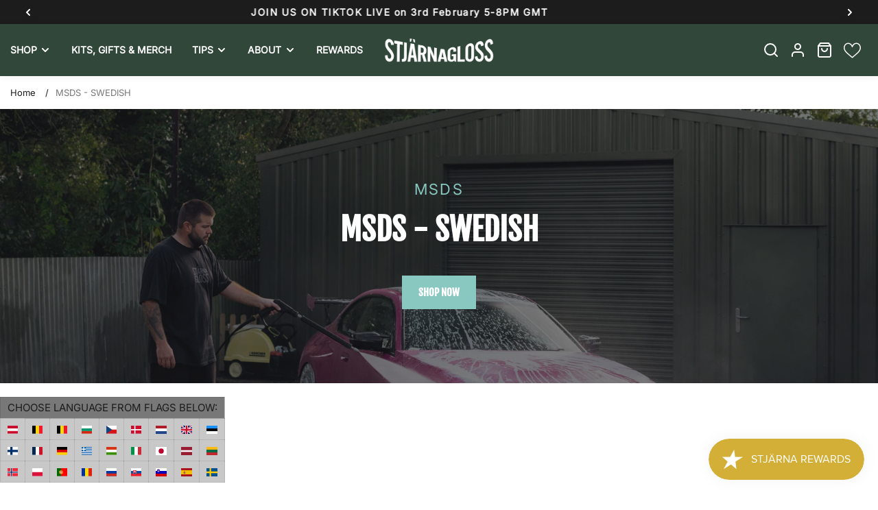

--- FILE ---
content_type: text/html; charset=utf-8
request_url: https://stjarnagloss.com/pages/msds-swedish
body_size: 57770
content:
<!doctype html>
<html class="no-js" lang="en" data-v="2.0.7">
	<head>
	<script id="pandectes-rules">   /* PANDECTES-GDPR: DO NOT MODIFY AUTO GENERATED CODE OF THIS SCRIPT */      window.PandectesSettings = {"store":{"id":6121914457,"plan":null,"theme":"Neat","primaryLocale":"en","adminMode":false,"headless":false,"storefrontRootDomain":"","checkoutRootDomain":"","storefrontAccessToken":""},"tsPublished":1732259771,"declaration":{"showPurpose":false,"showProvider":false,"declIntroText":"We use cookies to optimize website functionality, analyze the performance, and provide personalized experience to you. Some cookies are essential to make the website operate and function correctly. Those cookies cannot be disabled. In this window you can manage your preference of cookies.","showDateGenerated":true},"language":{"languageMode":"Single","fallbackLanguage":"en","languageDetection":"browser","languagesSupported":[]},"texts":{"managed":{"headerText":{"en":"We respect your privacy"},"consentText":{"en":"This website uses cookies to ensure you get the best experience."},"dismissButtonText":{"en":"Ok"},"linkText":{"en":"Learn more"},"imprintText":{"en":"Imprint"},"preferencesButtonText":{"en":"Preferences"},"allowButtonText":{"en":"Accept"},"denyButtonText":{"en":"Decline"},"leaveSiteButtonText":{"en":"Leave this site"},"cookiePolicyText":{"en":"Cookie policy"},"preferencesPopupTitleText":{"en":"Manage consent preferences"},"preferencesPopupIntroText":{"en":"We use cookies to optimize website functionality, analyze the performance, and provide personalized experience to you. Some cookies are essential to make the website operate and function correctly. Those cookies cannot be disabled. In this window you can manage your preference of cookies."},"preferencesPopupCloseButtonText":{"en":"Close"},"preferencesPopupAcceptAllButtonText":{"en":"Accept all"},"preferencesPopupRejectAllButtonText":{"en":"Reject all"},"preferencesPopupSaveButtonText":{"en":"Save preferences"},"accessSectionTitleText":{"en":"Data portability"},"accessSectionParagraphText":{"en":"You have the right to request access to your data at any time."},"rectificationSectionTitleText":{"en":"Data Rectification"},"rectificationSectionParagraphText":{"en":"You have the right to request your data to be updated whenever you think it is appropriate."},"erasureSectionTitleText":{"en":"Right to be forgotten"},"erasureSectionParagraphText":{"en":"You have the right to ask all your data to be erased. After that, you will no longer be able to access your account."},"declIntroText":{"en":"We use cookies to optimize website functionality, analyze the performance, and provide personalized experience to you. Some cookies are essential to make the website operate and function correctly. Those cookies cannot be disabled. In this window you can manage your preference of cookies."}},"categories":{"strictlyNecessaryCookiesTitleText":{"en":"Strictly necessary cookies"},"functionalityCookiesTitleText":{"en":"Functional cookies"},"performanceCookiesTitleText":{"en":"Performance cookies"},"targetingCookiesTitleText":{"en":"Targeting cookies"},"unclassifiedCookiesTitleText":{"en":"Unclassified cookies"},"strictlyNecessaryCookiesDescriptionText":{"en":"These cookies are essential in order to enable you to move around the website and use its features, such as accessing secure areas of the website. The website cannot function properly without these cookies."},"functionalityCookiesDescriptionText":{"en":"These cookies enable the site to provide enhanced functionality and personalisation. They may be set by us or by third party providers whose services we have added to our pages. If you do not allow these cookies then some or all of these services may not function properly."},"performanceCookiesDescriptionText":{"en":"These cookies enable us to monitor and improve the performance of our website. For example, they allow us to count visits, identify traffic sources and see which parts of the site are most popular."},"targetingCookiesDescriptionText":{"en":"These cookies may be set through our site by our advertising partners. They may be used by those companies to build a profile of your interests and show you relevant adverts on other sites.    They do not store directly personal information, but are based on uniquely identifying your browser and internet device. If you do not allow these cookies, you will experience less targeted advertising."},"unclassifiedCookiesDescriptionText":{"en":"Unclassified cookies are cookies that we are in the process of classifying, together with the providers of individual cookies."}},"auto":{"declName":{"en":"Name"},"declPath":{"en":"Path"},"declType":{"en":"Type"},"declDomain":{"en":"Domain"},"declPurpose":{"en":"Purpose"},"declProvider":{"en":"Provider"},"declRetention":{"en":"Retention"},"declFirstParty":{"en":"First-party"},"declThirdParty":{"en":"Third-party"},"declSeconds":{"en":"seconds"},"declMinutes":{"en":"minutes"},"declHours":{"en":"hours"},"declDays":{"en":"days"},"declMonths":{"en":"months"},"declYears":{"en":"years"},"declSession":{"en":"Session"},"cookiesDetailsText":{"en":"Cookies details"},"preferencesPopupAlwaysAllowedText":{"en":"Always allowed"},"submitButton":{"en":"Submit"},"submittingButton":{"en":"Submitting..."},"cancelButton":{"en":"Cancel"},"guestsSupportInfoText":{"en":"Please login with your customer account to further proceed."},"guestsSupportEmailPlaceholder":{"en":"E-mail address"},"guestsSupportEmailValidationError":{"en":"Email is not valid"},"guestsSupportEmailSuccessTitle":{"en":"Thank you for your request"},"guestsSupportEmailFailureTitle":{"en":"A problem occurred"},"guestsSupportEmailSuccessMessage":{"en":"If you are registered as a customer of this store, you will soon receive an email with instructions on how to proceed."},"guestsSupportEmailFailureMessage":{"en":"Your request was not submitted. Please try again and if problem persists, contact store owner for assistance."},"confirmationSuccessTitle":{"en":"Your request is verified"},"confirmationFailureTitle":{"en":"A problem occurred"},"confirmationSuccessMessage":{"en":"We will soon get back to you as to your request."},"confirmationFailureMessage":{"en":"Your request was not verified. Please try again and if problem persists, contact store owner for assistance"},"consentSectionTitleText":{"en":"Your cookie consent"},"consentSectionNoConsentText":{"en":"You have not consented to the cookies policy of this website."},"consentSectionConsentedText":{"en":"You consented to the cookies policy of this website on"},"consentStatus":{"en":"Consent preference"},"consentDate":{"en":"Consent date"},"consentId":{"en":"Consent ID"},"consentSectionChangeConsentActionText":{"en":"Change consent preference"},"accessSectionGDPRRequestsActionText":{"en":"Data subject requests"},"accessSectionAccountInfoActionText":{"en":"Personal data"},"accessSectionOrdersRecordsActionText":{"en":"Orders"},"accessSectionDownloadReportActionText":{"en":"Request export"},"rectificationCommentPlaceholder":{"en":"Describe what you want to be updated"},"rectificationCommentValidationError":{"en":"Comment is required"},"rectificationSectionEditAccountActionText":{"en":"Request an update"},"erasureSectionRequestDeletionActionText":{"en":"Request personal data deletion"}}},"library":{"previewMode":false,"fadeInTimeout":0,"defaultBlocked":7,"showLink":true,"showImprintLink":false,"showGoogleLink":false,"enabled":true,"cookie":{"name":"_pandectes_gdpr","expiryDays":365,"secure":true,"domain":""},"dismissOnScroll":false,"dismissOnWindowClick":false,"dismissOnTimeout":false,"palette":{"popup":{"background":"#FFFFFF","backgroundForCalculations":{"a":1,"b":255,"g":255,"r":255},"text":"#000000"},"button":{"background":"transparent","backgroundForCalculations":{"a":1,"b":255,"g":255,"r":255},"text":"#000000","textForCalculation":{"a":1,"b":0,"g":0,"r":0},"border":"#000000"}},"content":{"href":"https://stjarnagloss.myshopify.com/policies/privacy-policy","imprintHref":"/","close":"&#10005;","target":"","logo":"<img class=\"cc-banner-logo\" height=\"40\" width=\"40\" src=\"https://cdn.shopify.com/s/files/1/0061/2191/4457/t/6/assets/pandectes-logo.png?v=1732259770\" alt=\"logo\" />"},"window":"<div role=\"dialog\" aria-live=\"polite\" aria-label=\"cookieconsent\" aria-describedby=\"cookieconsent:desc\" id=\"pandectes-banner\" class=\"cc-window-wrapper cc-top-wrapper\"><div class=\"pd-cookie-banner-window cc-window {{classes}}\"><!--googleoff: all-->{{children}}<!--googleon: all--></div></div>","compliance":{"opt-both":"<div class=\"cc-compliance cc-highlight\">{{deny}}{{allow}}</div>"},"type":"opt-both","layouts":{"basic":"{{logo}}{{messagelink}}{{compliance}}{{close}}"},"position":"top","theme":"wired","revokable":true,"animateRevokable":false,"revokableReset":false,"revokableLogoUrl":"https://cdn.shopify.com/s/files/1/0061/2191/4457/t/6/assets/pandectes-reopen-logo.png?v=1732259771","revokablePlacement":"bottom-left","revokableMarginHorizontal":15,"revokableMarginVertical":15,"static":false,"autoAttach":true,"hasTransition":true,"blacklistPage":[""],"elements":{"close":"<button aria-label=\"dismiss cookie message\" type=\"button\" tabindex=\"0\" class=\"cc-close\">{{close}}</button>","dismiss":"<button aria-label=\"dismiss cookie message\" type=\"button\" tabindex=\"0\" class=\"cc-btn cc-btn-decision cc-dismiss\">{{dismiss}}</button>","allow":"<button aria-label=\"allow cookies\" type=\"button\" tabindex=\"0\" class=\"cc-btn cc-btn-decision cc-allow\">{{allow}}</button>","deny":"<button aria-label=\"deny cookies\" type=\"button\" tabindex=\"0\" class=\"cc-btn cc-btn-decision cc-deny\">{{deny}}</button>","preferences":"<button aria-label=\"settings cookies\" tabindex=\"0\" type=\"button\" class=\"cc-btn cc-settings\" onclick=\"Pandectes.fn.openPreferences()\">{{preferences}}</button>"}},"geolocation":{"auOnly":false,"brOnly":false,"caOnly":false,"chOnly":false,"euOnly":false,"jpOnly":false,"nzOnly":false,"thOnly":false,"zaOnly":false,"canadaOnly":false,"globalVisibility":true},"dsr":{"guestsSupport":false,"accessSectionDownloadReportAuto":false},"banner":{"resetTs":1721222684,"extraCss":"        .cc-banner-logo {max-width: 24em!important;}    @media(min-width: 768px) {.cc-window.cc-floating{max-width: 24em!important;width: 24em!important;}}    .cc-message, .pd-cookie-banner-window .cc-header, .cc-logo {text-align: left}    .cc-window-wrapper{z-index: 2147483647;}    .cc-window{z-index: 2147483647;font-family: inherit;}    .pd-cookie-banner-window .cc-header{font-family: inherit;}    .pd-cp-ui{font-family: inherit; background-color: #FFFFFF;color:#000000;}    button.pd-cp-btn, a.pd-cp-btn{}    input + .pd-cp-preferences-slider{background-color: rgba(0, 0, 0, 0.3)}    .pd-cp-scrolling-section::-webkit-scrollbar{background-color: rgba(0, 0, 0, 0.3)}    input:checked + .pd-cp-preferences-slider{background-color: rgba(0, 0, 0, 1)}    .pd-cp-scrolling-section::-webkit-scrollbar-thumb {background-color: rgba(0, 0, 0, 1)}    .pd-cp-ui-close{color:#000000;}    .pd-cp-preferences-slider:before{background-color: #FFFFFF}    .pd-cp-title:before {border-color: #000000!important}    .pd-cp-preferences-slider{background-color:#000000}    .pd-cp-toggle{color:#000000!important}    @media(max-width:699px) {.pd-cp-ui-close-top svg {fill: #000000}}    .pd-cp-toggle:hover,.pd-cp-toggle:visited,.pd-cp-toggle:active{color:#000000!important}    .pd-cookie-banner-window {box-shadow: 0 0 18px rgb(0 0 0 / 20%);}  ","customJavascript":{"useButtons":true},"showPoweredBy":false,"revokableTrigger":false,"hybridStrict":false,"cookiesBlockedByDefault":"7","isActive":false,"implicitSavePreferences":false,"cookieIcon":false,"blockBots":false,"showCookiesDetails":true,"hasTransition":true,"blockingPage":false,"showOnlyLandingPage":false,"leaveSiteUrl":"https://www.google.com","linkRespectStoreLang":false},"cookies":{"0":[],"1":[],"2":[],"4":[],"8":[]},"blocker":{"isActive":false,"googleConsentMode":{"id":"","analyticsId":"","adwordsId":"","isActive":false,"adStorageCategory":4,"analyticsStorageCategory":2,"personalizationStorageCategory":1,"functionalityStorageCategory":1,"customEvent":false,"securityStorageCategory":0,"redactData":false,"urlPassthrough":false,"dataLayerProperty":"dataLayer","waitForUpdate":0,"useNativeChannel":false},"facebookPixel":{"id":"","isActive":false,"ldu":false},"microsoft":{},"rakuten":{"isActive":false,"cmp":false,"ccpa":false},"klaviyoIsActive":false,"gpcIsActive":false,"defaultBlocked":7,"patterns":{"whiteList":[],"blackList":{"1":[],"2":[],"4":[],"8":[]},"iframesWhiteList":[],"iframesBlackList":{"1":[],"2":[],"4":[],"8":[]},"beaconsWhiteList":[],"beaconsBlackList":{"1":[],"2":[],"4":[],"8":[]}}}}      !function(){"use strict";window.PandectesRules=window.PandectesRules||{},window.PandectesRules.manualBlacklist={1:[],2:[],4:[]},window.PandectesRules.blacklistedIFrames={1:[],2:[],4:[]},window.PandectesRules.blacklistedCss={1:[],2:[],4:[]},window.PandectesRules.blacklistedBeacons={1:[],2:[],4:[]};var e="javascript/blocked";function t(e){return new RegExp(e.replace(/[/\\.+?$()]/g,"\\$&").replace("*","(.*)"))}var n=function(e){var t=arguments.length>1&&void 0!==arguments[1]?arguments[1]:"log";new URLSearchParams(window.location.search).get("log")&&console[t]("PandectesRules: ".concat(e))};function a(e){var t=document.createElement("script");t.async=!0,t.src=e,document.head.appendChild(t)}function r(e,t){var n=Object.keys(e);if(Object.getOwnPropertySymbols){var a=Object.getOwnPropertySymbols(e);t&&(a=a.filter((function(t){return Object.getOwnPropertyDescriptor(e,t).enumerable}))),n.push.apply(n,a)}return n}function o(e){for(var t=1;t<arguments.length;t++){var n=null!=arguments[t]?arguments[t]:{};t%2?r(Object(n),!0).forEach((function(t){s(e,t,n[t])})):Object.getOwnPropertyDescriptors?Object.defineProperties(e,Object.getOwnPropertyDescriptors(n)):r(Object(n)).forEach((function(t){Object.defineProperty(e,t,Object.getOwnPropertyDescriptor(n,t))}))}return e}function i(e){var t=function(e,t){if("object"!=typeof e||!e)return e;var n=e[Symbol.toPrimitive];if(void 0!==n){var a=n.call(e,t||"default");if("object"!=typeof a)return a;throw new TypeError("@@toPrimitive must return a primitive value.")}return("string"===t?String:Number)(e)}(e,"string");return"symbol"==typeof t?t:t+""}function s(e,t,n){return(t=i(t))in e?Object.defineProperty(e,t,{value:n,enumerable:!0,configurable:!0,writable:!0}):e[t]=n,e}function c(e,t){return function(e){if(Array.isArray(e))return e}(e)||function(e,t){var n=null==e?null:"undefined"!=typeof Symbol&&e[Symbol.iterator]||e["@@iterator"];if(null!=n){var a,r,o,i,s=[],c=!0,l=!1;try{if(o=(n=n.call(e)).next,0===t){if(Object(n)!==n)return;c=!1}else for(;!(c=(a=o.call(n)).done)&&(s.push(a.value),s.length!==t);c=!0);}catch(e){l=!0,r=e}finally{try{if(!c&&null!=n.return&&(i=n.return(),Object(i)!==i))return}finally{if(l)throw r}}return s}}(e,t)||d(e,t)||function(){throw new TypeError("Invalid attempt to destructure non-iterable instance.\nIn order to be iterable, non-array objects must have a [Symbol.iterator]() method.")}()}function l(e){return function(e){if(Array.isArray(e))return u(e)}(e)||function(e){if("undefined"!=typeof Symbol&&null!=e[Symbol.iterator]||null!=e["@@iterator"])return Array.from(e)}(e)||d(e)||function(){throw new TypeError("Invalid attempt to spread non-iterable instance.\nIn order to be iterable, non-array objects must have a [Symbol.iterator]() method.")}()}function d(e,t){if(e){if("string"==typeof e)return u(e,t);var n=Object.prototype.toString.call(e).slice(8,-1);return"Object"===n&&e.constructor&&(n=e.constructor.name),"Map"===n||"Set"===n?Array.from(e):"Arguments"===n||/^(?:Ui|I)nt(?:8|16|32)(?:Clamped)?Array$/.test(n)?u(e,t):void 0}}function u(e,t){(null==t||t>e.length)&&(t=e.length);for(var n=0,a=new Array(t);n<t;n++)a[n]=e[n];return a}var f=window.PandectesRulesSettings||window.PandectesSettings,g=!(void 0===window.dataLayer||!Array.isArray(window.dataLayer)||!window.dataLayer.some((function(e){return"pandectes_full_scan"===e.event}))),p=function(){var e,t=arguments.length>0&&void 0!==arguments[0]?arguments[0]:"_pandectes_gdpr",n=("; "+document.cookie).split("; "+t+"=");if(n.length<2)e={};else{var a=n.pop().split(";");e=window.atob(a.shift())}var r=function(e){try{return JSON.parse(e)}catch(e){return!1}}(e);return!1!==r?r:e}(),h=f.banner.isActive,y=f.blocker,v=y.defaultBlocked,w=y.patterns,m=p&&null!==p.preferences&&void 0!==p.preferences?p.preferences:null,b=g?0:h?null===m?v:m:0,k={1:!(1&b),2:!(2&b),4:!(4&b)},_=w.blackList,S=w.whiteList,L=w.iframesBlackList,C=w.iframesWhiteList,P=w.beaconsBlackList,A=w.beaconsWhiteList,O={blackList:[],whiteList:[],iframesBlackList:{1:[],2:[],4:[],8:[]},iframesWhiteList:[],beaconsBlackList:{1:[],2:[],4:[],8:[]},beaconsWhiteList:[]};[1,2,4].map((function(e){var n;k[e]||((n=O.blackList).push.apply(n,l(_[e].length?_[e].map(t):[])),O.iframesBlackList[e]=L[e].length?L[e].map(t):[],O.beaconsBlackList[e]=P[e].length?P[e].map(t):[])})),O.whiteList=S.length?S.map(t):[],O.iframesWhiteList=C.length?C.map(t):[],O.beaconsWhiteList=A.length?A.map(t):[];var E={scripts:[],iframes:{1:[],2:[],4:[]},beacons:{1:[],2:[],4:[]},css:{1:[],2:[],4:[]}},I=function(t,n){return t&&(!n||n!==e)&&(!O.blackList||O.blackList.some((function(e){return e.test(t)})))&&(!O.whiteList||O.whiteList.every((function(e){return!e.test(t)})))},B=function(e,t){var n=O.iframesBlackList[t],a=O.iframesWhiteList;return e&&(!n||n.some((function(t){return t.test(e)})))&&(!a||a.every((function(t){return!t.test(e)})))},j=function(e,t){var n=O.beaconsBlackList[t],a=O.beaconsWhiteList;return e&&(!n||n.some((function(t){return t.test(e)})))&&(!a||a.every((function(t){return!t.test(e)})))},T=new MutationObserver((function(e){for(var t=0;t<e.length;t++)for(var n=e[t].addedNodes,a=0;a<n.length;a++){var r=n[a],o=r.dataset&&r.dataset.cookiecategory;if(1===r.nodeType&&"LINK"===r.tagName){var i=r.dataset&&r.dataset.href;if(i&&o)switch(o){case"functionality":case"C0001":E.css[1].push(i);break;case"performance":case"C0002":E.css[2].push(i);break;case"targeting":case"C0003":E.css[4].push(i)}}}})),R=new MutationObserver((function(t){for(var a=0;a<t.length;a++)for(var r=t[a].addedNodes,o=function(){var t=r[i],a=t.src||t.dataset&&t.dataset.src,o=t.dataset&&t.dataset.cookiecategory;if(1===t.nodeType&&"IFRAME"===t.tagName){if(a){var s=!1;B(a,1)||"functionality"===o||"C0001"===o?(s=!0,E.iframes[1].push(a)):B(a,2)||"performance"===o||"C0002"===o?(s=!0,E.iframes[2].push(a)):(B(a,4)||"targeting"===o||"C0003"===o)&&(s=!0,E.iframes[4].push(a)),s&&(t.removeAttribute("src"),t.setAttribute("data-src",a))}}else if(1===t.nodeType&&"IMG"===t.tagName){if(a){var c=!1;j(a,1)?(c=!0,E.beacons[1].push(a)):j(a,2)?(c=!0,E.beacons[2].push(a)):j(a,4)&&(c=!0,E.beacons[4].push(a)),c&&(t.removeAttribute("src"),t.setAttribute("data-src",a))}}else if(1===t.nodeType&&"SCRIPT"===t.tagName){var l=t.type,d=!1;if(I(a,l)?(n("rule blocked: ".concat(a)),d=!0):a&&o?n("manually blocked @ ".concat(o,": ").concat(a)):o&&n("manually blocked @ ".concat(o,": inline code")),d){E.scripts.push([t,l]),t.type=e;t.addEventListener("beforescriptexecute",(function n(a){t.getAttribute("type")===e&&a.preventDefault(),t.removeEventListener("beforescriptexecute",n)})),t.parentElement&&t.parentElement.removeChild(t)}}},i=0;i<r.length;i++)o()})),D=document.createElement,x={src:Object.getOwnPropertyDescriptor(HTMLScriptElement.prototype,"src"),type:Object.getOwnPropertyDescriptor(HTMLScriptElement.prototype,"type")};window.PandectesRules.unblockCss=function(e){var t=E.css[e]||[];t.length&&n("Unblocking CSS for ".concat(e)),t.forEach((function(e){var t=document.querySelector('link[data-href^="'.concat(e,'"]'));t.removeAttribute("data-href"),t.href=e})),E.css[e]=[]},window.PandectesRules.unblockIFrames=function(e){var t=E.iframes[e]||[];t.length&&n("Unblocking IFrames for ".concat(e)),O.iframesBlackList[e]=[],t.forEach((function(e){var t=document.querySelector('iframe[data-src^="'.concat(e,'"]'));t.removeAttribute("data-src"),t.src=e})),E.iframes[e]=[]},window.PandectesRules.unblockBeacons=function(e){var t=E.beacons[e]||[];t.length&&n("Unblocking Beacons for ".concat(e)),O.beaconsBlackList[e]=[],t.forEach((function(e){var t=document.querySelector('img[data-src^="'.concat(e,'"]'));t.removeAttribute("data-src"),t.src=e})),E.beacons[e]=[]},window.PandectesRules.unblockInlineScripts=function(e){var t=1===e?"functionality":2===e?"performance":"targeting",a=document.querySelectorAll('script[type="javascript/blocked"][data-cookiecategory="'.concat(t,'"]'));n("unblockInlineScripts: ".concat(a.length," in ").concat(t)),a.forEach((function(e){var t=document.createElement("script");t.type="text/javascript",e.hasAttribute("src")?t.src=e.getAttribute("src"):t.textContent=e.textContent,document.head.appendChild(t),e.parentNode.removeChild(e)}))},window.PandectesRules.unblockInlineCss=function(e){var t=1===e?"functionality":2===e?"performance":"targeting",a=document.querySelectorAll('link[data-cookiecategory="'.concat(t,'"]'));n("unblockInlineCss: ".concat(a.length," in ").concat(t)),a.forEach((function(e){e.href=e.getAttribute("data-href")}))},window.PandectesRules.unblock=function(e){e.length<1?(O.blackList=[],O.whiteList=[],O.iframesBlackList=[],O.iframesWhiteList=[]):(O.blackList&&(O.blackList=O.blackList.filter((function(t){return e.every((function(e){return"string"==typeof e?!t.test(e):e instanceof RegExp?t.toString()!==e.toString():void 0}))}))),O.whiteList&&(O.whiteList=[].concat(l(O.whiteList),l(e.map((function(e){if("string"==typeof e){var n=".*"+t(e)+".*";if(O.whiteList.every((function(e){return e.toString()!==n.toString()})))return new RegExp(n)}else if(e instanceof RegExp&&O.whiteList.every((function(t){return t.toString()!==e.toString()})))return e;return null})).filter(Boolean)))));var a=0;l(E.scripts).forEach((function(e,t){var n=c(e,2),r=n[0],o=n[1];if(function(e){var t=e.getAttribute("src");return O.blackList&&O.blackList.every((function(e){return!e.test(t)}))||O.whiteList&&O.whiteList.some((function(e){return e.test(t)}))}(r)){for(var i=document.createElement("script"),s=0;s<r.attributes.length;s++){var l=r.attributes[s];"src"!==l.name&&"type"!==l.name&&i.setAttribute(l.name,r.attributes[s].value)}i.setAttribute("src",r.src),i.setAttribute("type",o||"application/javascript"),document.head.appendChild(i),E.scripts.splice(t-a,1),a++}})),0==O.blackList.length&&0===O.iframesBlackList[1].length&&0===O.iframesBlackList[2].length&&0===O.iframesBlackList[4].length&&0===O.beaconsBlackList[1].length&&0===O.beaconsBlackList[2].length&&0===O.beaconsBlackList[4].length&&(n("Disconnecting observers"),R.disconnect(),T.disconnect())};var N=f.store,U=N.adminMode,z=N.headless,M=N.storefrontRootDomain,q=N.checkoutRootDomain,F=N.storefrontAccessToken,W=f.banner.isActive,H=f.blocker.defaultBlocked;W&&function(e){if(window.Shopify&&window.Shopify.customerPrivacy)e();else{var t=null;window.Shopify&&window.Shopify.loadFeatures&&window.Shopify.trackingConsent?e():t=setInterval((function(){window.Shopify&&window.Shopify.loadFeatures&&(clearInterval(t),window.Shopify.loadFeatures([{name:"consent-tracking-api",version:"0.1"}],(function(t){t?n("Shopify.customerPrivacy API - failed to load"):(n("shouldShowBanner() -> ".concat(window.Shopify.trackingConsent.shouldShowBanner()," | saleOfDataRegion() -> ").concat(window.Shopify.trackingConsent.saleOfDataRegion())),e())})))}),10)}}((function(){!function(){var e=window.Shopify.trackingConsent;if(!1!==e.shouldShowBanner()||null!==m||7!==H)try{var t=U&&!(window.Shopify&&window.Shopify.AdminBarInjector),a={preferences:!(1&b)||g||t,analytics:!(2&b)||g||t,marketing:!(4&b)||g||t};z&&(a.headlessStorefront=!0,a.storefrontRootDomain=null!=M&&M.length?M:window.location.hostname,a.checkoutRootDomain=null!=q&&q.length?q:"checkout.".concat(window.location.hostname),a.storefrontAccessToken=null!=F&&F.length?F:""),e.firstPartyMarketingAllowed()===a.marketing&&e.analyticsProcessingAllowed()===a.analytics&&e.preferencesProcessingAllowed()===a.preferences||e.setTrackingConsent(a,(function(e){e&&e.error?n("Shopify.customerPrivacy API - failed to setTrackingConsent"):n("setTrackingConsent(".concat(JSON.stringify(a),")"))}))}catch(e){n("Shopify.customerPrivacy API - exception")}}(),function(){if(z){var e=window.Shopify.trackingConsent,t=e.currentVisitorConsent();if(navigator.globalPrivacyControl&&""===t.sale_of_data){var a={sale_of_data:!1,headlessStorefront:!0};a.storefrontRootDomain=null!=M&&M.length?M:window.location.hostname,a.checkoutRootDomain=null!=q&&q.length?q:"checkout.".concat(window.location.hostname),a.storefrontAccessToken=null!=F&&F.length?F:"",e.setTrackingConsent(a,(function(e){e&&e.error?n("Shopify.customerPrivacy API - failed to setTrackingConsent({".concat(JSON.stringify(a),")")):n("setTrackingConsent(".concat(JSON.stringify(a),")"))}))}}}()}));var G=["AT","BE","BG","HR","CY","CZ","DK","EE","FI","FR","DE","GR","HU","IE","IT","LV","LT","LU","MT","NL","PL","PT","RO","SK","SI","ES","SE","GB","LI","NO","IS"],J=f.banner,V=J.isActive,K=J.hybridStrict,$=f.geolocation,Y=$.caOnly,Z=void 0!==Y&&Y,Q=$.euOnly,X=void 0!==Q&&Q,ee=$.brOnly,te=void 0!==ee&&ee,ne=$.jpOnly,ae=void 0!==ne&&ne,re=$.thOnly,oe=void 0!==re&&re,ie=$.chOnly,se=void 0!==ie&&ie,ce=$.zaOnly,le=void 0!==ce&&ce,de=$.canadaOnly,ue=void 0!==de&&de,fe=$.globalVisibility,ge=void 0===fe||fe,pe=f.blocker,he=pe.defaultBlocked,ye=void 0===he?7:he,ve=pe.googleConsentMode,we=ve.isActive,me=ve.customEvent,be=ve.id,ke=void 0===be?"":be,_e=ve.analyticsId,Se=void 0===_e?"":_e,Le=ve.adwordsId,Ce=void 0===Le?"":Le,Pe=ve.redactData,Ae=ve.urlPassthrough,Oe=ve.adStorageCategory,Ee=ve.analyticsStorageCategory,Ie=ve.functionalityStorageCategory,Be=ve.personalizationStorageCategory,je=ve.securityStorageCategory,Te=ve.dataLayerProperty,Re=void 0===Te?"dataLayer":Te,De=ve.waitForUpdate,xe=void 0===De?0:De,Ne=ve.useNativeChannel,Ue=void 0!==Ne&&Ne;function ze(){window[Re].push(arguments)}window[Re]=window[Re]||[];var Me,qe,Fe={hasInitialized:!1,useNativeChannel:!1,ads_data_redaction:!1,url_passthrough:!1,data_layer_property:"dataLayer",storage:{ad_storage:"granted",ad_user_data:"granted",ad_personalization:"granted",analytics_storage:"granted",functionality_storage:"granted",personalization_storage:"granted",security_storage:"granted"}};if(V&&we){var We=ye&Oe?"denied":"granted",He=ye&Ee?"denied":"granted",Ge=ye&Ie?"denied":"granted",Je=ye&Be?"denied":"granted",Ve=ye&je?"denied":"granted";Fe.hasInitialized=!0,Fe.useNativeChannel=Ue,Fe.url_passthrough=Ae,Fe.ads_data_redaction="denied"===We&&Pe,Fe.storage.ad_storage=We,Fe.storage.ad_user_data=We,Fe.storage.ad_personalization=We,Fe.storage.analytics_storage=He,Fe.storage.functionality_storage=Ge,Fe.storage.personalization_storage=Je,Fe.storage.security_storage=Ve,Fe.data_layer_property=Re||"dataLayer",Fe.ads_data_redaction&&ze("set","ads_data_redaction",Fe.ads_data_redaction),Fe.url_passthrough&&ze("set","url_passthrough",Fe.url_passthrough),function(){!1===Ue?console.log("Pandectes: Google Consent Mode (av2)"):console.log("Pandectes: Google Consent Mode (av2nc)");var e=b!==ye?{wait_for_update:xe||500}:xe?{wait_for_update:xe}:{};ge&&!K?ze("consent","default",o(o({},Fe.storage),e)):(ze("consent","default",o(o(o({},Fe.storage),e),{},{region:[].concat(l(X||K?G:[]),l(Z&&!K?["US-CA","US-VA","US-CT","US-UT","US-CO"]:[]),l(te&&!K?["BR"]:[]),l(ae&&!K?["JP"]:[]),l(ue&&!K?["CA"]:[]),l(oe&&!K?["TH"]:[]),l(se&&!K?["CH"]:[]),l(le&&!K?["ZA"]:[]))})),ze("consent","default",{ad_storage:"granted",ad_user_data:"granted",ad_personalization:"granted",analytics_storage:"granted",functionality_storage:"granted",personalization_storage:"granted",security_storage:"granted"}));if(null!==m){var t=b&Oe?"denied":"granted",n=b&Ee?"denied":"granted",r=b&Ie?"denied":"granted",i=b&Be?"denied":"granted",s=b&je?"denied":"granted";Fe.storage.ad_storage=t,Fe.storage.ad_user_data=t,Fe.storage.ad_personalization=t,Fe.storage.analytics_storage=n,Fe.storage.functionality_storage=r,Fe.storage.personalization_storage=i,Fe.storage.security_storage=s,ze("consent","update",Fe.storage)}(ke.length||Se.length||Ce.length)&&(window[Fe.data_layer_property].push({"pandectes.start":(new Date).getTime(),event:"pandectes-rules.min.js"}),(Se.length||Ce.length)&&ze("js",new Date));var c="https://www.googletagmanager.com";if(ke.length){var d=ke.split(",");window[Fe.data_layer_property].push({"gtm.start":(new Date).getTime(),event:"gtm.js"});for(var u=0;u<d.length;u++){var f="dataLayer"!==Fe.data_layer_property?"&l=".concat(Fe.data_layer_property):"";a("".concat(c,"/gtm.js?id=").concat(d[u].trim()).concat(f))}}if(Se.length)for(var g=Se.split(","),p=0;p<g.length;p++){var h=g[p].trim();h.length&&(a("".concat(c,"/gtag/js?id=").concat(h)),ze("config",h,{send_page_view:!1}))}if(Ce.length)for(var y=Ce.split(","),v=0;v<y.length;v++){var w=y[v].trim();w.length&&(a("".concat(c,"/gtag/js?id=").concat(w)),ze("config",w,{allow_enhanced_conversions:!0}))}}()}V&&me&&(qe={event:"Pandectes_Consent_Update",pandectes_status:7===(Me=b)?"deny":0===Me?"allow":"mixed",pandectes_categories:{C0000:"allow",C0001:k[1]?"allow":"deny",C0002:k[2]?"allow":"deny",C0003:k[4]?"allow":"deny"}},window[Re].push(qe),null!==m&&function(e){if(window.Shopify&&window.Shopify.analytics)e();else{var t=null;window.Shopify&&window.Shopify.analytics?e():t=setInterval((function(){window.Shopify&&window.Shopify.analytics&&(clearInterval(t),e())}),10)}}((function(){console.log("publishing Web Pixels API custom event"),window.Shopify.analytics.publish("Pandectes_Consent_Update",qe)})));var Ke=f.blocker,$e=Ke.klaviyoIsActive,Ye=Ke.googleConsentMode.adStorageCategory;$e&&window.addEventListener("PandectesEvent_OnConsent",(function(e){var t=e.detail.preferences;if(null!=t){var n=t&Ye?"denied":"granted";void 0!==window.klaviyo&&window.klaviyo.isIdentified()&&window.klaviyo.push(["identify",{ad_personalization:n,ad_user_data:n}])}})),f.banner.revokableTrigger&&window.addEventListener("PandectesEvent_OnInitialize",(function(){document.querySelectorAll('[href*="#reopenBanner"]').forEach((function(e){e.onclick=function(e){e.preventDefault(),window.Pandectes.fn.revokeConsent()}}))}));var Ze=f.banner.isActive,Qe=f.blocker,Xe=Qe.defaultBlocked,et=void 0===Xe?7:Xe,tt=Qe.microsoft,nt=tt.isActive,at=tt.uetTags,rt=tt.dataLayerProperty,ot=void 0===rt?"uetq":rt,it={hasInitialized:!1,data_layer_property:"uetq",storage:{ad_storage:"granted"}};if(window[ot]=window[ot]||[],nt&&ft("_uetmsdns","1",365),Ze&&nt){var st=4&et?"denied":"granted";if(it.hasInitialized=!0,it.storage.ad_storage=st,window[ot].push("consent","default",it.storage),"granted"==st&&(ft("_uetmsdns","0",365),console.log("setting cookie")),null!==m){var ct=4&b?"denied":"granted";it.storage.ad_storage=ct,window[ot].push("consent","update",it.storage),"granted"===ct&&ft("_uetmsdns","0",365)}if(at.length)for(var lt=at.split(","),dt=0;dt<lt.length;dt++)lt[dt].trim().length&&ut(lt[dt])}function ut(e){var t=document.createElement("script");t.type="text/javascript",t.src="//bat.bing.com/bat.js",t.onload=function(){var t={ti:e};t.q=window.uetq,window.uetq=new UET(t),window.uetq.push("consent","default",{ad_storage:"denied"}),window[ot].push("pageLoad")},document.head.appendChild(t)}function ft(e,t,n){var a=new Date;a.setTime(a.getTime()+24*n*60*60*1e3);var r="expires="+a.toUTCString();document.cookie="".concat(e,"=").concat(t,"; ").concat(r,"; path=/; secure; samesite=strict")}window.PandectesRules.gcm=Fe;var gt=f.banner.isActive,pt=f.blocker.isActive;n("Prefs: ".concat(b," | Banner: ").concat(gt?"on":"off"," | Blocker: ").concat(pt?"on":"off"));var ht=null===m&&/\/checkouts\//.test(window.location.pathname);0!==b&&!1===g&&pt&&!ht&&(n("Blocker will execute"),document.createElement=function(){for(var t=arguments.length,n=new Array(t),a=0;a<t;a++)n[a]=arguments[a];if("script"!==n[0].toLowerCase())return D.bind?D.bind(document).apply(void 0,n):D;var r=D.bind(document).apply(void 0,n);try{Object.defineProperties(r,{src:o(o({},x.src),{},{set:function(t){I(t,r.type)&&x.type.set.call(this,e),x.src.set.call(this,t)}}),type:o(o({},x.type),{},{get:function(){var t=x.type.get.call(this);return t===e||I(this.src,t)?null:t},set:function(t){var n=I(r.src,r.type)?e:t;x.type.set.call(this,n)}})}),r.setAttribute=function(t,n){if("type"===t){var a=I(r.src,r.type)?e:n;x.type.set.call(r,a)}else"src"===t?(I(n,r.type)&&x.type.set.call(r,e),x.src.set.call(r,n)):HTMLScriptElement.prototype.setAttribute.call(r,t,n)}}catch(e){console.warn("Yett: unable to prevent script execution for script src ",r.src,".\n",'A likely cause would be because you are using a third-party browser extension that monkey patches the "document.createElement" function.')}return r},R.observe(document.documentElement,{childList:!0,subtree:!0}),T.observe(document.documentElement,{childList:!0,subtree:!0}))}();
</script>
<link href="//stjarnagloss.com/cdn/shop/t/6/assets/style.css?v=135021562184781122191730819931" rel="stylesheet" type="text/css" media="all" /><script>window.performance && window.performance.mark && window.performance.mark('shopify.content_for_header.start');</script><meta name="google-site-verification" content="nbz0041v6zgl9Dccr4h-NngXa6zMpcihNYBsOq7Eu_w">
<meta id="shopify-digital-wallet" name="shopify-digital-wallet" content="/6121914457/digital_wallets/dialog">
<meta name="shopify-checkout-api-token" content="0938090060bdfa91ad14cab7642c7b91">
<meta id="in-context-paypal-metadata" data-shop-id="6121914457" data-venmo-supported="false" data-environment="production" data-locale="en_US" data-paypal-v4="true" data-currency="GBP">
<script async="async" src="/checkouts/internal/preloads.js?locale=en-GB"></script>
<link rel="preconnect" href="https://shop.app" crossorigin="anonymous">
<script async="async" src="https://shop.app/checkouts/internal/preloads.js?locale=en-GB&shop_id=6121914457" crossorigin="anonymous"></script>
<script id="apple-pay-shop-capabilities" type="application/json">{"shopId":6121914457,"countryCode":"GB","currencyCode":"GBP","merchantCapabilities":["supports3DS"],"merchantId":"gid:\/\/shopify\/Shop\/6121914457","merchantName":"Stjarnagloss","requiredBillingContactFields":["postalAddress","email","phone"],"requiredShippingContactFields":["postalAddress","email","phone"],"shippingType":"shipping","supportedNetworks":["visa","maestro","masterCard","discover","elo"],"total":{"type":"pending","label":"Stjarnagloss","amount":"1.00"},"shopifyPaymentsEnabled":true,"supportsSubscriptions":true}</script>
<script id="shopify-features" type="application/json">{"accessToken":"0938090060bdfa91ad14cab7642c7b91","betas":["rich-media-storefront-analytics"],"domain":"stjarnagloss.com","predictiveSearch":true,"shopId":6121914457,"locale":"en"}</script>
<script>var Shopify = Shopify || {};
Shopify.shop = "stjarnagloss.myshopify.com";
Shopify.locale = "en";
Shopify.currency = {"active":"GBP","rate":"1.0"};
Shopify.country = "GB";
Shopify.theme = {"name":"Neat","id":144318365913,"schema_name":"Neat","schema_version":"2.0.7","theme_store_id":1878,"role":"main"};
Shopify.theme.handle = "null";
Shopify.theme.style = {"id":null,"handle":null};
Shopify.cdnHost = "stjarnagloss.com/cdn";
Shopify.routes = Shopify.routes || {};
Shopify.routes.root = "/";</script>
<script type="module">!function(o){(o.Shopify=o.Shopify||{}).modules=!0}(window);</script>
<script>!function(o){function n(){var o=[];function n(){o.push(Array.prototype.slice.apply(arguments))}return n.q=o,n}var t=o.Shopify=o.Shopify||{};t.loadFeatures=n(),t.autoloadFeatures=n()}(window);</script>
<script>
  window.ShopifyPay = window.ShopifyPay || {};
  window.ShopifyPay.apiHost = "shop.app\/pay";
  window.ShopifyPay.redirectState = null;
</script>
<script id="shop-js-analytics" type="application/json">{"pageType":"page"}</script>
<script defer="defer" async type="module" src="//stjarnagloss.com/cdn/shopifycloud/shop-js/modules/v2/client.init-shop-cart-sync_BT-GjEfc.en.esm.js"></script>
<script defer="defer" async type="module" src="//stjarnagloss.com/cdn/shopifycloud/shop-js/modules/v2/chunk.common_D58fp_Oc.esm.js"></script>
<script defer="defer" async type="module" src="//stjarnagloss.com/cdn/shopifycloud/shop-js/modules/v2/chunk.modal_xMitdFEc.esm.js"></script>
<script type="module">
  await import("//stjarnagloss.com/cdn/shopifycloud/shop-js/modules/v2/client.init-shop-cart-sync_BT-GjEfc.en.esm.js");
await import("//stjarnagloss.com/cdn/shopifycloud/shop-js/modules/v2/chunk.common_D58fp_Oc.esm.js");
await import("//stjarnagloss.com/cdn/shopifycloud/shop-js/modules/v2/chunk.modal_xMitdFEc.esm.js");

  window.Shopify.SignInWithShop?.initShopCartSync?.({"fedCMEnabled":true,"windoidEnabled":true});

</script>
<script>
  window.Shopify = window.Shopify || {};
  if (!window.Shopify.featureAssets) window.Shopify.featureAssets = {};
  window.Shopify.featureAssets['shop-js'] = {"shop-cart-sync":["modules/v2/client.shop-cart-sync_DZOKe7Ll.en.esm.js","modules/v2/chunk.common_D58fp_Oc.esm.js","modules/v2/chunk.modal_xMitdFEc.esm.js"],"init-fed-cm":["modules/v2/client.init-fed-cm_B6oLuCjv.en.esm.js","modules/v2/chunk.common_D58fp_Oc.esm.js","modules/v2/chunk.modal_xMitdFEc.esm.js"],"shop-cash-offers":["modules/v2/client.shop-cash-offers_D2sdYoxE.en.esm.js","modules/v2/chunk.common_D58fp_Oc.esm.js","modules/v2/chunk.modal_xMitdFEc.esm.js"],"shop-login-button":["modules/v2/client.shop-login-button_QeVjl5Y3.en.esm.js","modules/v2/chunk.common_D58fp_Oc.esm.js","modules/v2/chunk.modal_xMitdFEc.esm.js"],"pay-button":["modules/v2/client.pay-button_DXTOsIq6.en.esm.js","modules/v2/chunk.common_D58fp_Oc.esm.js","modules/v2/chunk.modal_xMitdFEc.esm.js"],"shop-button":["modules/v2/client.shop-button_DQZHx9pm.en.esm.js","modules/v2/chunk.common_D58fp_Oc.esm.js","modules/v2/chunk.modal_xMitdFEc.esm.js"],"avatar":["modules/v2/client.avatar_BTnouDA3.en.esm.js"],"init-windoid":["modules/v2/client.init-windoid_CR1B-cfM.en.esm.js","modules/v2/chunk.common_D58fp_Oc.esm.js","modules/v2/chunk.modal_xMitdFEc.esm.js"],"init-shop-for-new-customer-accounts":["modules/v2/client.init-shop-for-new-customer-accounts_C_vY_xzh.en.esm.js","modules/v2/client.shop-login-button_QeVjl5Y3.en.esm.js","modules/v2/chunk.common_D58fp_Oc.esm.js","modules/v2/chunk.modal_xMitdFEc.esm.js"],"init-shop-email-lookup-coordinator":["modules/v2/client.init-shop-email-lookup-coordinator_BI7n9ZSv.en.esm.js","modules/v2/chunk.common_D58fp_Oc.esm.js","modules/v2/chunk.modal_xMitdFEc.esm.js"],"init-shop-cart-sync":["modules/v2/client.init-shop-cart-sync_BT-GjEfc.en.esm.js","modules/v2/chunk.common_D58fp_Oc.esm.js","modules/v2/chunk.modal_xMitdFEc.esm.js"],"shop-toast-manager":["modules/v2/client.shop-toast-manager_DiYdP3xc.en.esm.js","modules/v2/chunk.common_D58fp_Oc.esm.js","modules/v2/chunk.modal_xMitdFEc.esm.js"],"init-customer-accounts":["modules/v2/client.init-customer-accounts_D9ZNqS-Q.en.esm.js","modules/v2/client.shop-login-button_QeVjl5Y3.en.esm.js","modules/v2/chunk.common_D58fp_Oc.esm.js","modules/v2/chunk.modal_xMitdFEc.esm.js"],"init-customer-accounts-sign-up":["modules/v2/client.init-customer-accounts-sign-up_iGw4briv.en.esm.js","modules/v2/client.shop-login-button_QeVjl5Y3.en.esm.js","modules/v2/chunk.common_D58fp_Oc.esm.js","modules/v2/chunk.modal_xMitdFEc.esm.js"],"shop-follow-button":["modules/v2/client.shop-follow-button_CqMgW2wH.en.esm.js","modules/v2/chunk.common_D58fp_Oc.esm.js","modules/v2/chunk.modal_xMitdFEc.esm.js"],"checkout-modal":["modules/v2/client.checkout-modal_xHeaAweL.en.esm.js","modules/v2/chunk.common_D58fp_Oc.esm.js","modules/v2/chunk.modal_xMitdFEc.esm.js"],"shop-login":["modules/v2/client.shop-login_D91U-Q7h.en.esm.js","modules/v2/chunk.common_D58fp_Oc.esm.js","modules/v2/chunk.modal_xMitdFEc.esm.js"],"lead-capture":["modules/v2/client.lead-capture_BJmE1dJe.en.esm.js","modules/v2/chunk.common_D58fp_Oc.esm.js","modules/v2/chunk.modal_xMitdFEc.esm.js"],"payment-terms":["modules/v2/client.payment-terms_Ci9AEqFq.en.esm.js","modules/v2/chunk.common_D58fp_Oc.esm.js","modules/v2/chunk.modal_xMitdFEc.esm.js"]};
</script>
<script>(function() {
  var isLoaded = false;
  function asyncLoad() {
    if (isLoaded) return;
    isLoaded = true;
    var urls = ["\/\/cdn.shopify.com\/proxy\/fdfafd121ed968f2230678c3593521b1faa20acddb32031c4d72d651d1fcec86\/s.pandect.es\/scripts\/pandectes-core.js?shop=stjarnagloss.myshopify.com\u0026sp-cache-control=cHVibGljLCBtYXgtYWdlPTkwMA","https:\/\/cdn-bundler.nice-team.net\/app\/js\/bundler.js?shop=stjarnagloss.myshopify.com"];
    for (var i = 0; i < urls.length; i++) {
      var s = document.createElement('script');
      s.type = 'text/javascript';
      s.async = true;
      s.src = urls[i];
      var x = document.getElementsByTagName('script')[0];
      x.parentNode.insertBefore(s, x);
    }
  };
  if(window.attachEvent) {
    window.attachEvent('onload', asyncLoad);
  } else {
    window.addEventListener('load', asyncLoad, false);
  }
})();</script>
<script id="__st">var __st={"a":6121914457,"offset":0,"reqid":"46dad6d1-f969-401b-a22f-6012e7bc1642-1769454527","pageurl":"stjarnagloss.com\/pages\/msds-swedish","s":"pages-102408945881","u":"d3fb3aba5493","p":"page","rtyp":"page","rid":102408945881};</script>
<script>window.ShopifyPaypalV4VisibilityTracking = true;</script>
<script id="captcha-bootstrap">!function(){'use strict';const t='contact',e='account',n='new_comment',o=[[t,t],['blogs',n],['comments',n],[t,'customer']],c=[[e,'customer_login'],[e,'guest_login'],[e,'recover_customer_password'],[e,'create_customer']],r=t=>t.map((([t,e])=>`form[action*='/${t}']:not([data-nocaptcha='true']) input[name='form_type'][value='${e}']`)).join(','),a=t=>()=>t?[...document.querySelectorAll(t)].map((t=>t.form)):[];function s(){const t=[...o],e=r(t);return a(e)}const i='password',u='form_key',d=['recaptcha-v3-token','g-recaptcha-response','h-captcha-response',i],f=()=>{try{return window.sessionStorage}catch{return}},m='__shopify_v',_=t=>t.elements[u];function p(t,e,n=!1){try{const o=window.sessionStorage,c=JSON.parse(o.getItem(e)),{data:r}=function(t){const{data:e,action:n}=t;return t[m]||n?{data:e,action:n}:{data:t,action:n}}(c);for(const[e,n]of Object.entries(r))t.elements[e]&&(t.elements[e].value=n);n&&o.removeItem(e)}catch(o){console.error('form repopulation failed',{error:o})}}const l='form_type',E='cptcha';function T(t){t.dataset[E]=!0}const w=window,h=w.document,L='Shopify',v='ce_forms',y='captcha';let A=!1;((t,e)=>{const n=(g='f06e6c50-85a8-45c8-87d0-21a2b65856fe',I='https://cdn.shopify.com/shopifycloud/storefront-forms-hcaptcha/ce_storefront_forms_captcha_hcaptcha.v1.5.2.iife.js',D={infoText:'Protected by hCaptcha',privacyText:'Privacy',termsText:'Terms'},(t,e,n)=>{const o=w[L][v],c=o.bindForm;if(c)return c(t,g,e,D).then(n);var r;o.q.push([[t,g,e,D],n]),r=I,A||(h.body.append(Object.assign(h.createElement('script'),{id:'captcha-provider',async:!0,src:r})),A=!0)});var g,I,D;w[L]=w[L]||{},w[L][v]=w[L][v]||{},w[L][v].q=[],w[L][y]=w[L][y]||{},w[L][y].protect=function(t,e){n(t,void 0,e),T(t)},Object.freeze(w[L][y]),function(t,e,n,w,h,L){const[v,y,A,g]=function(t,e,n){const i=e?o:[],u=t?c:[],d=[...i,...u],f=r(d),m=r(i),_=r(d.filter((([t,e])=>n.includes(e))));return[a(f),a(m),a(_),s()]}(w,h,L),I=t=>{const e=t.target;return e instanceof HTMLFormElement?e:e&&e.form},D=t=>v().includes(t);t.addEventListener('submit',(t=>{const e=I(t);if(!e)return;const n=D(e)&&!e.dataset.hcaptchaBound&&!e.dataset.recaptchaBound,o=_(e),c=g().includes(e)&&(!o||!o.value);(n||c)&&t.preventDefault(),c&&!n&&(function(t){try{if(!f())return;!function(t){const e=f();if(!e)return;const n=_(t);if(!n)return;const o=n.value;o&&e.removeItem(o)}(t);const e=Array.from(Array(32),(()=>Math.random().toString(36)[2])).join('');!function(t,e){_(t)||t.append(Object.assign(document.createElement('input'),{type:'hidden',name:u})),t.elements[u].value=e}(t,e),function(t,e){const n=f();if(!n)return;const o=[...t.querySelectorAll(`input[type='${i}']`)].map((({name:t})=>t)),c=[...d,...o],r={};for(const[a,s]of new FormData(t).entries())c.includes(a)||(r[a]=s);n.setItem(e,JSON.stringify({[m]:1,action:t.action,data:r}))}(t,e)}catch(e){console.error('failed to persist form',e)}}(e),e.submit())}));const S=(t,e)=>{t&&!t.dataset[E]&&(n(t,e.some((e=>e===t))),T(t))};for(const o of['focusin','change'])t.addEventListener(o,(t=>{const e=I(t);D(e)&&S(e,y())}));const B=e.get('form_key'),M=e.get(l),P=B&&M;t.addEventListener('DOMContentLoaded',(()=>{const t=y();if(P)for(const e of t)e.elements[l].value===M&&p(e,B);[...new Set([...A(),...v().filter((t=>'true'===t.dataset.shopifyCaptcha))])].forEach((e=>S(e,t)))}))}(h,new URLSearchParams(w.location.search),n,t,e,['guest_login'])})(!0,!0)}();</script>
<script integrity="sha256-4kQ18oKyAcykRKYeNunJcIwy7WH5gtpwJnB7kiuLZ1E=" data-source-attribution="shopify.loadfeatures" defer="defer" src="//stjarnagloss.com/cdn/shopifycloud/storefront/assets/storefront/load_feature-a0a9edcb.js" crossorigin="anonymous"></script>
<script crossorigin="anonymous" defer="defer" src="//stjarnagloss.com/cdn/shopifycloud/storefront/assets/shopify_pay/storefront-65b4c6d7.js?v=20250812"></script>
<script data-source-attribution="shopify.dynamic_checkout.dynamic.init">var Shopify=Shopify||{};Shopify.PaymentButton=Shopify.PaymentButton||{isStorefrontPortableWallets:!0,init:function(){window.Shopify.PaymentButton.init=function(){};var t=document.createElement("script");t.src="https://stjarnagloss.com/cdn/shopifycloud/portable-wallets/latest/portable-wallets.en.js",t.type="module",document.head.appendChild(t)}};
</script>
<script data-source-attribution="shopify.dynamic_checkout.buyer_consent">
  function portableWalletsHideBuyerConsent(e){var t=document.getElementById("shopify-buyer-consent"),n=document.getElementById("shopify-subscription-policy-button");t&&n&&(t.classList.add("hidden"),t.setAttribute("aria-hidden","true"),n.removeEventListener("click",e))}function portableWalletsShowBuyerConsent(e){var t=document.getElementById("shopify-buyer-consent"),n=document.getElementById("shopify-subscription-policy-button");t&&n&&(t.classList.remove("hidden"),t.removeAttribute("aria-hidden"),n.addEventListener("click",e))}window.Shopify?.PaymentButton&&(window.Shopify.PaymentButton.hideBuyerConsent=portableWalletsHideBuyerConsent,window.Shopify.PaymentButton.showBuyerConsent=portableWalletsShowBuyerConsent);
</script>
<script data-source-attribution="shopify.dynamic_checkout.cart.bootstrap">document.addEventListener("DOMContentLoaded",(function(){function t(){return document.querySelector("shopify-accelerated-checkout-cart, shopify-accelerated-checkout")}if(t())Shopify.PaymentButton.init();else{new MutationObserver((function(e,n){t()&&(Shopify.PaymentButton.init(),n.disconnect())})).observe(document.body,{childList:!0,subtree:!0})}}));
</script>
<script id='scb4127' type='text/javascript' async='' src='https://stjarnagloss.com/cdn/shopifycloud/privacy-banner/storefront-banner.js'></script><link id="shopify-accelerated-checkout-styles" rel="stylesheet" media="screen" href="https://stjarnagloss.com/cdn/shopifycloud/portable-wallets/latest/accelerated-checkout-backwards-compat.css" crossorigin="anonymous">
<style id="shopify-accelerated-checkout-cart">
        #shopify-buyer-consent {
  margin-top: 1em;
  display: inline-block;
  width: 100%;
}

#shopify-buyer-consent.hidden {
  display: none;
}

#shopify-subscription-policy-button {
  background: none;
  border: none;
  padding: 0;
  text-decoration: underline;
  font-size: inherit;
  cursor: pointer;
}

#shopify-subscription-policy-button::before {
  box-shadow: none;
}

      </style>

<script>window.performance && window.performance.mark && window.performance.mark('shopify.content_for_header.end');</script>
<style>
	@font-face {
  font-family: Inter;
  font-weight: 400;
  font-style: normal;
  font-display: swap;
  src: url("//stjarnagloss.com/cdn/fonts/inter/inter_n4.b2a3f24c19b4de56e8871f609e73ca7f6d2e2bb9.woff2") format("woff2"),
       url("//stjarnagloss.com/cdn/fonts/inter/inter_n4.af8052d517e0c9ffac7b814872cecc27ae1fa132.woff") format("woff");
}

	@font-face {
  font-family: "Fjalla One";
  font-weight: 400;
  font-style: normal;
  font-display: swap;
  src: url("//stjarnagloss.com/cdn/fonts/fjalla_one/fjallaone_n4.262edaf1abaf5ed669f7ecd26fc3e24707a0ad85.woff2") format("woff2"),
       url("//stjarnagloss.com/cdn/fonts/fjalla_one/fjallaone_n4.f67f40342efd2b34cae019d50b4b5c4da6fc5da7.woff") format("woff");
}


		:root, .color-scheme-1 {
			--gradient-background: #ffffff;
			--background-color: 255, 255, 255;
			--text-color: 28, 28, 28;
			--heading-color: 49, 71, 57;
			--link-color: 137, 199, 193;
			--success-color: 137, 199, 193;
			--error-color: 255, 206, 0;
			--loading-color: 137, 199, 193;

			--button-bg-color: 137, 199, 193;
			--button-text-color: 255, 255, 255;
			--button-outline-color: 137, 199, 193;

			--sale-label-color: 255, 206, 0;
			--sale-price-color: 255, 206, 0;
			--in-stock-color: 49, 71, 57;
			--low-stock-color: 255, 206, 0;
			--out-stock-color: 255, 206, 0;
			--rating-star-color: 137, 199, 193;

			--cursor: url("data:image/svg+xml, %3Csvg width='50' height='50' viewBox='0 0 50 50' fill='none' xmlns='http://www.w3.org/2000/svg'%3E%3Ccircle cx='25' cy='25' r='25' fill='%231c1c1c'/%3E%3Crect x='18' y='13' width='14' height='24' rx='7' stroke='%23ffffff' stroke-width='2'/%3E%3Crect x='24' y='17' width='2' height='5' rx='1' fill='%23ffffff'/%3E%3Cpath d='M10.5 28L7.5 25L10.5 22' stroke='%23ffffff' stroke-width='2' stroke-linecap='round' stroke-linejoin='round'/%3E%3Cpath d='M39.5 28L42.5 25L39.5 22' stroke='%23ffffff' stroke-width='2' stroke-linecap='round' stroke-linejoin='round'/%3E%3C/svg%3E");
		}

		select, .color-scheme-1 select {
			background-image: url("data:image/svg+xml,%3Csvg width='16' height='16' viewBox='0 0 16 16' fill='none' xmlns='http://www.w3.org/2000/svg'%3E%3Cpath d='M4 6L8 10L12 6' stroke='%231c1c1c' stroke-width='2' stroke-linecap='round' stroke-linejoin='round'/%3E%3C/svg%3E");
		}

		[type="checkbox"]:before, .color-scheme-1 [type="checkbox"]:before {
			background-image: url("data:image/svg+xml,%3Csvg width='14' height='10' viewBox='0 0 14 10' fill='none' xmlns='http://www.w3.org/2000/svg'%3E%3Cpath d='M12.3334 1L5.00008 8.33333L1.66675 5' stroke='%231c1c1c' stroke-width='2' stroke-linecap='round' stroke-linejoin='round'/%3E%3C/svg%3E");
		}
	

		.color-scheme-2 {
			--gradient-background: #314739;
			--background-color: 49, 71, 57;
			--text-color: 255, 255, 255;
			--heading-color: 255, 255, 255;
			--link-color: 255, 255, 255;
			--success-color: 137, 199, 193;
			--error-color: 255, 206, 0;
			--loading-color: 137, 199, 193;

			--button-bg-color: 255, 255, 255;
			--button-text-color: 255, 255, 255;
			--button-outline-color: 255, 255, 255;

			--sale-label-color: 255, 206, 0;
			--sale-price-color: 255, 206, 0;
			--in-stock-color: 255, 206, 0;
			--low-stock-color: 255, 206, 0;
			--out-stock-color: 255, 206, 0;
			--rating-star-color: 137, 199, 193;

			--cursor: url("data:image/svg+xml, %3Csvg width='50' height='50' viewBox='0 0 50 50' fill='none' xmlns='http://www.w3.org/2000/svg'%3E%3Ccircle cx='25' cy='25' r='25' fill='%23ffffff'/%3E%3Crect x='18' y='13' width='14' height='24' rx='7' stroke='%23314739' stroke-width='2'/%3E%3Crect x='24' y='17' width='2' height='5' rx='1' fill='%23314739'/%3E%3Cpath d='M10.5 28L7.5 25L10.5 22' stroke='%23314739' stroke-width='2' stroke-linecap='round' stroke-linejoin='round'/%3E%3Cpath d='M39.5 28L42.5 25L39.5 22' stroke='%23314739' stroke-width='2' stroke-linecap='round' stroke-linejoin='round'/%3E%3C/svg%3E");
		}

		.color-scheme-2 select {
			background-image: url("data:image/svg+xml,%3Csvg width='16' height='16' viewBox='0 0 16 16' fill='none' xmlns='http://www.w3.org/2000/svg'%3E%3Cpath d='M4 6L8 10L12 6' stroke='%23ffffff' stroke-width='2' stroke-linecap='round' stroke-linejoin='round'/%3E%3C/svg%3E");
		}

		.color-scheme-2 [type="checkbox"]:before {
			background-image: url("data:image/svg+xml,%3Csvg width='14' height='10' viewBox='0 0 14 10' fill='none' xmlns='http://www.w3.org/2000/svg'%3E%3Cpath d='M12.3334 1L5.00008 8.33333L1.66675 5' stroke='%23ffffff' stroke-width='2' stroke-linecap='round' stroke-linejoin='round'/%3E%3C/svg%3E");
		}
	

		.color-scheme-941f6259-e999-4348-8937-3bbb85fa8844 {
			--gradient-background: #89c7c1;
			--background-color: 137, 199, 193;
			--text-color: 255, 255, 255;
			--heading-color: 49, 71, 57;
			--link-color: 137, 199, 193;
			--success-color: 137, 199, 193;
			--error-color: 255, 206, 0;
			--loading-color: 137, 199, 193;

			--button-bg-color: 137, 199, 193;
			--button-text-color: 255, 255, 255;
			--button-outline-color: 137, 199, 193;

			--sale-label-color: 255, 206, 0;
			--sale-price-color: 255, 206, 0;
			--in-stock-color: 49, 71, 57;
			--low-stock-color: 255, 206, 0;
			--out-stock-color: 255, 206, 0;
			--rating-star-color: 137, 199, 193;

			--cursor: url("data:image/svg+xml, %3Csvg width='50' height='50' viewBox='0 0 50 50' fill='none' xmlns='http://www.w3.org/2000/svg'%3E%3Ccircle cx='25' cy='25' r='25' fill='%23ffffff'/%3E%3Crect x='18' y='13' width='14' height='24' rx='7' stroke='%2389c7c1' stroke-width='2'/%3E%3Crect x='24' y='17' width='2' height='5' rx='1' fill='%2389c7c1'/%3E%3Cpath d='M10.5 28L7.5 25L10.5 22' stroke='%2389c7c1' stroke-width='2' stroke-linecap='round' stroke-linejoin='round'/%3E%3Cpath d='M39.5 28L42.5 25L39.5 22' stroke='%2389c7c1' stroke-width='2' stroke-linecap='round' stroke-linejoin='round'/%3E%3C/svg%3E");
		}

		.color-scheme-941f6259-e999-4348-8937-3bbb85fa8844 select {
			background-image: url("data:image/svg+xml,%3Csvg width='16' height='16' viewBox='0 0 16 16' fill='none' xmlns='http://www.w3.org/2000/svg'%3E%3Cpath d='M4 6L8 10L12 6' stroke='%23ffffff' stroke-width='2' stroke-linecap='round' stroke-linejoin='round'/%3E%3C/svg%3E");
		}

		.color-scheme-941f6259-e999-4348-8937-3bbb85fa8844 [type="checkbox"]:before {
			background-image: url("data:image/svg+xml,%3Csvg width='14' height='10' viewBox='0 0 14 10' fill='none' xmlns='http://www.w3.org/2000/svg'%3E%3Cpath d='M12.3334 1L5.00008 8.33333L1.66675 5' stroke='%23ffffff' stroke-width='2' stroke-linecap='round' stroke-linejoin='round'/%3E%3C/svg%3E");
		}
	

		.color-scheme-eb4fbfb1-24bb-485d-a108-d836d4d4dd9d {
			--gradient-background: #1c1c1c;
			--background-color: 28, 28, 28;
			--text-color: 255, 255, 255;
			--heading-color: 49, 71, 57;
			--link-color: 137, 199, 193;
			--success-color: 137, 199, 193;
			--error-color: 255, 206, 0;
			--loading-color: 137, 199, 193;

			--button-bg-color: 137, 199, 193;
			--button-text-color: 255, 255, 255;
			--button-outline-color: 137, 199, 193;

			--sale-label-color: 255, 206, 0;
			--sale-price-color: 255, 206, 0;
			--in-stock-color: 49, 71, 57;
			--low-stock-color: 255, 206, 0;
			--out-stock-color: 255, 206, 0;
			--rating-star-color: 137, 199, 193;

			--cursor: url("data:image/svg+xml, %3Csvg width='50' height='50' viewBox='0 0 50 50' fill='none' xmlns='http://www.w3.org/2000/svg'%3E%3Ccircle cx='25' cy='25' r='25' fill='%23ffffff'/%3E%3Crect x='18' y='13' width='14' height='24' rx='7' stroke='%231c1c1c' stroke-width='2'/%3E%3Crect x='24' y='17' width='2' height='5' rx='1' fill='%231c1c1c'/%3E%3Cpath d='M10.5 28L7.5 25L10.5 22' stroke='%231c1c1c' stroke-width='2' stroke-linecap='round' stroke-linejoin='round'/%3E%3Cpath d='M39.5 28L42.5 25L39.5 22' stroke='%231c1c1c' stroke-width='2' stroke-linecap='round' stroke-linejoin='round'/%3E%3C/svg%3E");
		}

		.color-scheme-eb4fbfb1-24bb-485d-a108-d836d4d4dd9d select {
			background-image: url("data:image/svg+xml,%3Csvg width='16' height='16' viewBox='0 0 16 16' fill='none' xmlns='http://www.w3.org/2000/svg'%3E%3Cpath d='M4 6L8 10L12 6' stroke='%23ffffff' stroke-width='2' stroke-linecap='round' stroke-linejoin='round'/%3E%3C/svg%3E");
		}

		.color-scheme-eb4fbfb1-24bb-485d-a108-d836d4d4dd9d [type="checkbox"]:before {
			background-image: url("data:image/svg+xml,%3Csvg width='14' height='10' viewBox='0 0 14 10' fill='none' xmlns='http://www.w3.org/2000/svg'%3E%3Cpath d='M12.3334 1L5.00008 8.33333L1.66675 5' stroke='%23ffffff' stroke-width='2' stroke-linecap='round' stroke-linejoin='round'/%3E%3C/svg%3E");
		}
	

		.color-scheme-6ac0913f-3447-41b9-a883-0dc5a87a4319 {
			--gradient-background: #e8efea;
			--background-color: 232, 239, 234;
			--text-color: 49, 71, 57;
			--heading-color: 49, 71, 57;
			--link-color: 137, 199, 193;
			--success-color: 137, 199, 193;
			--error-color: 222, 179, 0;
			--loading-color: 137, 199, 193;

			--button-bg-color: 137, 199, 193;
			--button-text-color: 255, 255, 255;
			--button-outline-color: 137, 199, 193;

			--sale-label-color: 222, 179, 0;
			--sale-price-color: 222, 179, 0;
			--in-stock-color: 49, 71, 57;
			--low-stock-color: 222, 179, 0;
			--out-stock-color: 222, 179, 0;
			--rating-star-color: 137, 199, 193;

			--cursor: url("data:image/svg+xml, %3Csvg width='50' height='50' viewBox='0 0 50 50' fill='none' xmlns='http://www.w3.org/2000/svg'%3E%3Ccircle cx='25' cy='25' r='25' fill='%23314739'/%3E%3Crect x='18' y='13' width='14' height='24' rx='7' stroke='%23e8efea' stroke-width='2'/%3E%3Crect x='24' y='17' width='2' height='5' rx='1' fill='%23e8efea'/%3E%3Cpath d='M10.5 28L7.5 25L10.5 22' stroke='%23e8efea' stroke-width='2' stroke-linecap='round' stroke-linejoin='round'/%3E%3Cpath d='M39.5 28L42.5 25L39.5 22' stroke='%23e8efea' stroke-width='2' stroke-linecap='round' stroke-linejoin='round'/%3E%3C/svg%3E");
		}

		.color-scheme-6ac0913f-3447-41b9-a883-0dc5a87a4319 select {
			background-image: url("data:image/svg+xml,%3Csvg width='16' height='16' viewBox='0 0 16 16' fill='none' xmlns='http://www.w3.org/2000/svg'%3E%3Cpath d='M4 6L8 10L12 6' stroke='%23314739' stroke-width='2' stroke-linecap='round' stroke-linejoin='round'/%3E%3C/svg%3E");
		}

		.color-scheme-6ac0913f-3447-41b9-a883-0dc5a87a4319 [type="checkbox"]:before {
			background-image: url("data:image/svg+xml,%3Csvg width='14' height='10' viewBox='0 0 14 10' fill='none' xmlns='http://www.w3.org/2000/svg'%3E%3Cpath d='M12.3334 1L5.00008 8.33333L1.66675 5' stroke='%23314739' stroke-width='2' stroke-linecap='round' stroke-linejoin='round'/%3E%3C/svg%3E");
		}
	

		.color-scheme-acf0fc36-3529-4913-9bd8-94f23022bcc2 {
			--gradient-background: #314739;
			--background-color: 49, 71, 57;
			--text-color: 28, 28, 28;
			--heading-color: 49, 71, 57;
			--link-color: 137, 199, 193;
			--success-color: 137, 199, 193;
			--error-color: 255, 206, 0;
			--loading-color: 137, 199, 193;

			--button-bg-color: 137, 199, 193;
			--button-text-color: 255, 255, 255;
			--button-outline-color: 137, 199, 193;

			--sale-label-color: 255, 206, 0;
			--sale-price-color: 255, 206, 0;
			--in-stock-color: 49, 71, 57;
			--low-stock-color: 255, 206, 0;
			--out-stock-color: 255, 206, 0;
			--rating-star-color: 137, 199, 193;

			--cursor: url("data:image/svg+xml, %3Csvg width='50' height='50' viewBox='0 0 50 50' fill='none' xmlns='http://www.w3.org/2000/svg'%3E%3Ccircle cx='25' cy='25' r='25' fill='%231c1c1c'/%3E%3Crect x='18' y='13' width='14' height='24' rx='7' stroke='%23314739' stroke-width='2'/%3E%3Crect x='24' y='17' width='2' height='5' rx='1' fill='%23314739'/%3E%3Cpath d='M10.5 28L7.5 25L10.5 22' stroke='%23314739' stroke-width='2' stroke-linecap='round' stroke-linejoin='round'/%3E%3Cpath d='M39.5 28L42.5 25L39.5 22' stroke='%23314739' stroke-width='2' stroke-linecap='round' stroke-linejoin='round'/%3E%3C/svg%3E");
		}

		.color-scheme-acf0fc36-3529-4913-9bd8-94f23022bcc2 select {
			background-image: url("data:image/svg+xml,%3Csvg width='16' height='16' viewBox='0 0 16 16' fill='none' xmlns='http://www.w3.org/2000/svg'%3E%3Cpath d='M4 6L8 10L12 6' stroke='%231c1c1c' stroke-width='2' stroke-linecap='round' stroke-linejoin='round'/%3E%3C/svg%3E");
		}

		.color-scheme-acf0fc36-3529-4913-9bd8-94f23022bcc2 [type="checkbox"]:before {
			background-image: url("data:image/svg+xml,%3Csvg width='14' height='10' viewBox='0 0 14 10' fill='none' xmlns='http://www.w3.org/2000/svg'%3E%3Cpath d='M12.3334 1L5.00008 8.33333L1.66675 5' stroke='%231c1c1c' stroke-width='2' stroke-linecap='round' stroke-linejoin='round'/%3E%3C/svg%3E");
		}
	

		.color-scheme-9835df80-60a0-467f-b09b-4c971a7d2103 {
			--gradient-background: #ffffff;
			--background-color: 255, 255, 255;
			--text-color: 137, 199, 193;
			--heading-color: 255, 255, 255;
			--link-color: 137, 199, 193;
			--success-color: 137, 199, 193;
			--error-color: 255, 206, 0;
			--loading-color: 137, 199, 193;

			--button-bg-color: 137, 199, 193;
			--button-text-color: 255, 255, 255;
			--button-outline-color: 137, 199, 193;

			--sale-label-color: 255, 206, 0;
			--sale-price-color: 255, 206, 0;
			--in-stock-color: 49, 71, 57;
			--low-stock-color: 255, 206, 0;
			--out-stock-color: 255, 206, 0;
			--rating-star-color: 137, 199, 193;

			--cursor: url("data:image/svg+xml, %3Csvg width='50' height='50' viewBox='0 0 50 50' fill='none' xmlns='http://www.w3.org/2000/svg'%3E%3Ccircle cx='25' cy='25' r='25' fill='%2389c7c1'/%3E%3Crect x='18' y='13' width='14' height='24' rx='7' stroke='%23ffffff' stroke-width='2'/%3E%3Crect x='24' y='17' width='2' height='5' rx='1' fill='%23ffffff'/%3E%3Cpath d='M10.5 28L7.5 25L10.5 22' stroke='%23ffffff' stroke-width='2' stroke-linecap='round' stroke-linejoin='round'/%3E%3Cpath d='M39.5 28L42.5 25L39.5 22' stroke='%23ffffff' stroke-width='2' stroke-linecap='round' stroke-linejoin='round'/%3E%3C/svg%3E");
		}

		.color-scheme-9835df80-60a0-467f-b09b-4c971a7d2103 select {
			background-image: url("data:image/svg+xml,%3Csvg width='16' height='16' viewBox='0 0 16 16' fill='none' xmlns='http://www.w3.org/2000/svg'%3E%3Cpath d='M4 6L8 10L12 6' stroke='%2389c7c1' stroke-width='2' stroke-linecap='round' stroke-linejoin='round'/%3E%3C/svg%3E");
		}

		.color-scheme-9835df80-60a0-467f-b09b-4c971a7d2103 [type="checkbox"]:before {
			background-image: url("data:image/svg+xml,%3Csvg width='14' height='10' viewBox='0 0 14 10' fill='none' xmlns='http://www.w3.org/2000/svg'%3E%3Cpath d='M12.3334 1L5.00008 8.33333L1.66675 5' stroke='%2389c7c1' stroke-width='2' stroke-linecap='round' stroke-linejoin='round'/%3E%3C/svg%3E");
		}
	

		.color-scheme-eb09e183-13c3-419e-bc12-efbd7fb1f4c6 {
			--gradient-background: #89c7c1;
			--background-color: 137, 199, 193;
			--text-color: 255, 255, 255;
			--heading-color: 255, 255, 255;
			--link-color: 137, 199, 193;
			--success-color: 137, 199, 193;
			--error-color: 255, 206, 0;
			--loading-color: 137, 199, 193;

			--button-bg-color: 255, 255, 255;
			--button-text-color: 137, 199, 193;
			--button-outline-color: 255, 255, 255;

			--sale-label-color: 255, 206, 0;
			--sale-price-color: 255, 206, 0;
			--in-stock-color: 49, 71, 57;
			--low-stock-color: 255, 206, 0;
			--out-stock-color: 255, 206, 0;
			--rating-star-color: 137, 199, 193;

			--cursor: url("data:image/svg+xml, %3Csvg width='50' height='50' viewBox='0 0 50 50' fill='none' xmlns='http://www.w3.org/2000/svg'%3E%3Ccircle cx='25' cy='25' r='25' fill='%23ffffff'/%3E%3Crect x='18' y='13' width='14' height='24' rx='7' stroke='%2389c7c1' stroke-width='2'/%3E%3Crect x='24' y='17' width='2' height='5' rx='1' fill='%2389c7c1'/%3E%3Cpath d='M10.5 28L7.5 25L10.5 22' stroke='%2389c7c1' stroke-width='2' stroke-linecap='round' stroke-linejoin='round'/%3E%3Cpath d='M39.5 28L42.5 25L39.5 22' stroke='%2389c7c1' stroke-width='2' stroke-linecap='round' stroke-linejoin='round'/%3E%3C/svg%3E");
		}

		.color-scheme-eb09e183-13c3-419e-bc12-efbd7fb1f4c6 select {
			background-image: url("data:image/svg+xml,%3Csvg width='16' height='16' viewBox='0 0 16 16' fill='none' xmlns='http://www.w3.org/2000/svg'%3E%3Cpath d='M4 6L8 10L12 6' stroke='%23ffffff' stroke-width='2' stroke-linecap='round' stroke-linejoin='round'/%3E%3C/svg%3E");
		}

		.color-scheme-eb09e183-13c3-419e-bc12-efbd7fb1f4c6 [type="checkbox"]:before {
			background-image: url("data:image/svg+xml,%3Csvg width='14' height='10' viewBox='0 0 14 10' fill='none' xmlns='http://www.w3.org/2000/svg'%3E%3Cpath d='M12.3334 1L5.00008 8.33333L1.66675 5' stroke='%23ffffff' stroke-width='2' stroke-linecap='round' stroke-linejoin='round'/%3E%3C/svg%3E");
		}
	

		.color-scheme-e17e6244-f882-436d-9de4-e80780f72df7 {
			--gradient-background: #131313;
			--background-color: 19, 19, 19;
			--text-color: 255, 255, 255;
			--heading-color: 137, 199, 193;
			--link-color: 137, 199, 193;
			--success-color: 137, 199, 193;
			--error-color: 255, 206, 0;
			--loading-color: 137, 199, 193;

			--button-bg-color: 19, 19, 19;
			--button-text-color: 255, 255, 255;
			--button-outline-color: 137, 199, 193;

			--sale-label-color: 255, 206, 0;
			--sale-price-color: 255, 206, 0;
			--in-stock-color: 137, 199, 193;
			--low-stock-color: 255, 206, 0;
			--out-stock-color: 255, 206, 0;
			--rating-star-color: 137, 199, 193;

			--cursor: url("data:image/svg+xml, %3Csvg width='50' height='50' viewBox='0 0 50 50' fill='none' xmlns='http://www.w3.org/2000/svg'%3E%3Ccircle cx='25' cy='25' r='25' fill='%23ffffff'/%3E%3Crect x='18' y='13' width='14' height='24' rx='7' stroke='%23131313' stroke-width='2'/%3E%3Crect x='24' y='17' width='2' height='5' rx='1' fill='%23131313'/%3E%3Cpath d='M10.5 28L7.5 25L10.5 22' stroke='%23131313' stroke-width='2' stroke-linecap='round' stroke-linejoin='round'/%3E%3Cpath d='M39.5 28L42.5 25L39.5 22' stroke='%23131313' stroke-width='2' stroke-linecap='round' stroke-linejoin='round'/%3E%3C/svg%3E");
		}

		.color-scheme-e17e6244-f882-436d-9de4-e80780f72df7 select {
			background-image: url("data:image/svg+xml,%3Csvg width='16' height='16' viewBox='0 0 16 16' fill='none' xmlns='http://www.w3.org/2000/svg'%3E%3Cpath d='M4 6L8 10L12 6' stroke='%23ffffff' stroke-width='2' stroke-linecap='round' stroke-linejoin='round'/%3E%3C/svg%3E");
		}

		.color-scheme-e17e6244-f882-436d-9de4-e80780f72df7 [type="checkbox"]:before {
			background-image: url("data:image/svg+xml,%3Csvg width='14' height='10' viewBox='0 0 14 10' fill='none' xmlns='http://www.w3.org/2000/svg'%3E%3Cpath d='M12.3334 1L5.00008 8.33333L1.66675 5' stroke='%23ffffff' stroke-width='2' stroke-linecap='round' stroke-linejoin='round'/%3E%3C/svg%3E");
		}
	

		.color-scheme-ccc1f510-3560-4888-be68-7ea898dd2429 {
			--gradient-background: #da0062;
			--background-color: 218, 0, 98;
			--text-color: 255, 255, 255;
			--heading-color: 255, 255, 255;
			--link-color: 255, 255, 255;
			--success-color: 255, 255, 255;
			--error-color: 255, 206, 0;
			--loading-color: 137, 199, 193;

			--button-bg-color: 255, 255, 255;
			--button-text-color: 218, 0, 98;
			--button-outline-color: 255, 255, 255;

			--sale-label-color: 255, 206, 0;
			--sale-price-color: 255, 206, 0;
			--in-stock-color: 49, 71, 57;
			--low-stock-color: 255, 206, 0;
			--out-stock-color: 255, 206, 0;
			--rating-star-color: 137, 199, 193;

			--cursor: url("data:image/svg+xml, %3Csvg width='50' height='50' viewBox='0 0 50 50' fill='none' xmlns='http://www.w3.org/2000/svg'%3E%3Ccircle cx='25' cy='25' r='25' fill='%23ffffff'/%3E%3Crect x='18' y='13' width='14' height='24' rx='7' stroke='%23da0062' stroke-width='2'/%3E%3Crect x='24' y='17' width='2' height='5' rx='1' fill='%23da0062'/%3E%3Cpath d='M10.5 28L7.5 25L10.5 22' stroke='%23da0062' stroke-width='2' stroke-linecap='round' stroke-linejoin='round'/%3E%3Cpath d='M39.5 28L42.5 25L39.5 22' stroke='%23da0062' stroke-width='2' stroke-linecap='round' stroke-linejoin='round'/%3E%3C/svg%3E");
		}

		.color-scheme-ccc1f510-3560-4888-be68-7ea898dd2429 select {
			background-image: url("data:image/svg+xml,%3Csvg width='16' height='16' viewBox='0 0 16 16' fill='none' xmlns='http://www.w3.org/2000/svg'%3E%3Cpath d='M4 6L8 10L12 6' stroke='%23ffffff' stroke-width='2' stroke-linecap='round' stroke-linejoin='round'/%3E%3C/svg%3E");
		}

		.color-scheme-ccc1f510-3560-4888-be68-7ea898dd2429 [type="checkbox"]:before {
			background-image: url("data:image/svg+xml,%3Csvg width='14' height='10' viewBox='0 0 14 10' fill='none' xmlns='http://www.w3.org/2000/svg'%3E%3Cpath d='M12.3334 1L5.00008 8.33333L1.66675 5' stroke='%23ffffff' stroke-width='2' stroke-linecap='round' stroke-linejoin='round'/%3E%3C/svg%3E");
		}
	

		.color-scheme-2957b602-bbab-424b-a8c0-eee4635fd3d1 {
			--gradient-background: #000000;
			--background-color: 0, 0, 0;
			--text-color: 255, 255, 255;
			--heading-color: 255, 255, 255;
			--link-color: 255, 206, 0;
			--success-color: 137, 199, 193;
			--error-color: 255, 206, 0;
			--loading-color: 137, 199, 193;

			--button-bg-color: 255, 206, 0;
			--button-text-color: 0, 0, 0;
			--button-outline-color: 255, 206, 0;

			--sale-label-color: 255, 206, 0;
			--sale-price-color: 255, 206, 0;
			--in-stock-color: 49, 71, 57;
			--low-stock-color: 255, 206, 0;
			--out-stock-color: 255, 206, 0;
			--rating-star-color: 137, 199, 193;

			--cursor: url("data:image/svg+xml, %3Csvg width='50' height='50' viewBox='0 0 50 50' fill='none' xmlns='http://www.w3.org/2000/svg'%3E%3Ccircle cx='25' cy='25' r='25' fill='%23ffffff'/%3E%3Crect x='18' y='13' width='14' height='24' rx='7' stroke='%23000000' stroke-width='2'/%3E%3Crect x='24' y='17' width='2' height='5' rx='1' fill='%23000000'/%3E%3Cpath d='M10.5 28L7.5 25L10.5 22' stroke='%23000000' stroke-width='2' stroke-linecap='round' stroke-linejoin='round'/%3E%3Cpath d='M39.5 28L42.5 25L39.5 22' stroke='%23000000' stroke-width='2' stroke-linecap='round' stroke-linejoin='round'/%3E%3C/svg%3E");
		}

		.color-scheme-2957b602-bbab-424b-a8c0-eee4635fd3d1 select {
			background-image: url("data:image/svg+xml,%3Csvg width='16' height='16' viewBox='0 0 16 16' fill='none' xmlns='http://www.w3.org/2000/svg'%3E%3Cpath d='M4 6L8 10L12 6' stroke='%23ffffff' stroke-width='2' stroke-linecap='round' stroke-linejoin='round'/%3E%3C/svg%3E");
		}

		.color-scheme-2957b602-bbab-424b-a8c0-eee4635fd3d1 [type="checkbox"]:before {
			background-image: url("data:image/svg+xml,%3Csvg width='14' height='10' viewBox='0 0 14 10' fill='none' xmlns='http://www.w3.org/2000/svg'%3E%3Cpath d='M12.3334 1L5.00008 8.33333L1.66675 5' stroke='%23ffffff' stroke-width='2' stroke-linecap='round' stroke-linejoin='round'/%3E%3C/svg%3E");
		}
	

		.color-scheme-deb9b8dc-512a-459b-a838-e48b14aeac8c {
			--gradient-background: #1c1c1c;
			--background-color: 28, 28, 28;
			--text-color: 255, 255, 255;
			--heading-color: 255, 255, 255;
			--link-color: 255, 255, 255;
			--success-color: 255, 255, 255;
			--error-color: 255, 206, 0;
			--loading-color: 137, 199, 193;

			--button-bg-color: 255, 255, 255;
			--button-text-color: 255, 255, 255;
			--button-outline-color: 255, 255, 255;

			--sale-label-color: 255, 206, 0;
			--sale-price-color: 255, 206, 0;
			--in-stock-color: 49, 71, 57;
			--low-stock-color: 255, 206, 0;
			--out-stock-color: 255, 206, 0;
			--rating-star-color: 137, 199, 193;

			--cursor: url("data:image/svg+xml, %3Csvg width='50' height='50' viewBox='0 0 50 50' fill='none' xmlns='http://www.w3.org/2000/svg'%3E%3Ccircle cx='25' cy='25' r='25' fill='%23ffffff'/%3E%3Crect x='18' y='13' width='14' height='24' rx='7' stroke='%231c1c1c' stroke-width='2'/%3E%3Crect x='24' y='17' width='2' height='5' rx='1' fill='%231c1c1c'/%3E%3Cpath d='M10.5 28L7.5 25L10.5 22' stroke='%231c1c1c' stroke-width='2' stroke-linecap='round' stroke-linejoin='round'/%3E%3Cpath d='M39.5 28L42.5 25L39.5 22' stroke='%231c1c1c' stroke-width='2' stroke-linecap='round' stroke-linejoin='round'/%3E%3C/svg%3E");
		}

		.color-scheme-deb9b8dc-512a-459b-a838-e48b14aeac8c select {
			background-image: url("data:image/svg+xml,%3Csvg width='16' height='16' viewBox='0 0 16 16' fill='none' xmlns='http://www.w3.org/2000/svg'%3E%3Cpath d='M4 6L8 10L12 6' stroke='%23ffffff' stroke-width='2' stroke-linecap='round' stroke-linejoin='round'/%3E%3C/svg%3E");
		}

		.color-scheme-deb9b8dc-512a-459b-a838-e48b14aeac8c [type="checkbox"]:before {
			background-image: url("data:image/svg+xml,%3Csvg width='14' height='10' viewBox='0 0 14 10' fill='none' xmlns='http://www.w3.org/2000/svg'%3E%3Cpath d='M12.3334 1L5.00008 8.33333L1.66675 5' stroke='%23ffffff' stroke-width='2' stroke-linecap='round' stroke-linejoin='round'/%3E%3C/svg%3E");
		}
	

		.color-scheme-853d122b-0d8f-4a15-bcc4-f258c4c70a8b {
			--gradient-background: #314739;
			--background-color: 49, 71, 57;
			--text-color: 255, 255, 255;
			--heading-color: 255, 255, 255;
			--link-color: 255, 255, 255;
			--success-color: 137, 199, 193;
			--error-color: 255, 206, 0;
			--loading-color: 137, 199, 193;

			--button-bg-color: 255, 255, 255;
			--button-text-color: 49, 71, 57;
			--button-outline-color: 137, 199, 193;

			--sale-label-color: 255, 206, 0;
			--sale-price-color: 255, 206, 0;
			--in-stock-color: 49, 71, 57;
			--low-stock-color: 255, 206, 0;
			--out-stock-color: 255, 206, 0;
			--rating-star-color: 137, 199, 193;

			--cursor: url("data:image/svg+xml, %3Csvg width='50' height='50' viewBox='0 0 50 50' fill='none' xmlns='http://www.w3.org/2000/svg'%3E%3Ccircle cx='25' cy='25' r='25' fill='%23ffffff'/%3E%3Crect x='18' y='13' width='14' height='24' rx='7' stroke='%23314739' stroke-width='2'/%3E%3Crect x='24' y='17' width='2' height='5' rx='1' fill='%23314739'/%3E%3Cpath d='M10.5 28L7.5 25L10.5 22' stroke='%23314739' stroke-width='2' stroke-linecap='round' stroke-linejoin='round'/%3E%3Cpath d='M39.5 28L42.5 25L39.5 22' stroke='%23314739' stroke-width='2' stroke-linecap='round' stroke-linejoin='round'/%3E%3C/svg%3E");
		}

		.color-scheme-853d122b-0d8f-4a15-bcc4-f258c4c70a8b select {
			background-image: url("data:image/svg+xml,%3Csvg width='16' height='16' viewBox='0 0 16 16' fill='none' xmlns='http://www.w3.org/2000/svg'%3E%3Cpath d='M4 6L8 10L12 6' stroke='%23ffffff' stroke-width='2' stroke-linecap='round' stroke-linejoin='round'/%3E%3C/svg%3E");
		}

		.color-scheme-853d122b-0d8f-4a15-bcc4-f258c4c70a8b [type="checkbox"]:before {
			background-image: url("data:image/svg+xml,%3Csvg width='14' height='10' viewBox='0 0 14 10' fill='none' xmlns='http://www.w3.org/2000/svg'%3E%3Cpath d='M12.3334 1L5.00008 8.33333L1.66675 5' stroke='%23ffffff' stroke-width='2' stroke-linecap='round' stroke-linejoin='round'/%3E%3C/svg%3E");
		}
	

		.color-scheme-92fc8f4f-1a05-4863-a559-9f68e292c369 {
			--gradient-background: #e8efea;
			--background-color: 232, 239, 234;
			--text-color: 198, 0, 0;
			--heading-color: 49, 71, 57;
			--link-color: 137, 199, 193;
			--success-color: 137, 199, 193;
			--error-color: 255, 206, 0;
			--loading-color: 137, 199, 193;

			--button-bg-color: 137, 199, 193;
			--button-text-color: 255, 255, 255;
			--button-outline-color: 137, 199, 193;

			--sale-label-color: 255, 206, 0;
			--sale-price-color: 255, 206, 0;
			--in-stock-color: 49, 71, 57;
			--low-stock-color: 255, 206, 0;
			--out-stock-color: 255, 206, 0;
			--rating-star-color: 137, 199, 193;

			--cursor: url("data:image/svg+xml, %3Csvg width='50' height='50' viewBox='0 0 50 50' fill='none' xmlns='http://www.w3.org/2000/svg'%3E%3Ccircle cx='25' cy='25' r='25' fill='%23c60000'/%3E%3Crect x='18' y='13' width='14' height='24' rx='7' stroke='%23e8efea' stroke-width='2'/%3E%3Crect x='24' y='17' width='2' height='5' rx='1' fill='%23e8efea'/%3E%3Cpath d='M10.5 28L7.5 25L10.5 22' stroke='%23e8efea' stroke-width='2' stroke-linecap='round' stroke-linejoin='round'/%3E%3Cpath d='M39.5 28L42.5 25L39.5 22' stroke='%23e8efea' stroke-width='2' stroke-linecap='round' stroke-linejoin='round'/%3E%3C/svg%3E");
		}

		.color-scheme-92fc8f4f-1a05-4863-a559-9f68e292c369 select {
			background-image: url("data:image/svg+xml,%3Csvg width='16' height='16' viewBox='0 0 16 16' fill='none' xmlns='http://www.w3.org/2000/svg'%3E%3Cpath d='M4 6L8 10L12 6' stroke='%23c60000' stroke-width='2' stroke-linecap='round' stroke-linejoin='round'/%3E%3C/svg%3E");
		}

		.color-scheme-92fc8f4f-1a05-4863-a559-9f68e292c369 [type="checkbox"]:before {
			background-image: url("data:image/svg+xml,%3Csvg width='14' height='10' viewBox='0 0 14 10' fill='none' xmlns='http://www.w3.org/2000/svg'%3E%3Cpath d='M12.3334 1L5.00008 8.33333L1.66675 5' stroke='%23c60000' stroke-width='2' stroke-linecap='round' stroke-linejoin='round'/%3E%3C/svg%3E");
		}
	

	body, .color-scheme-1, .color-scheme-2, .color-scheme-941f6259-e999-4348-8937-3bbb85fa8844, .color-scheme-eb4fbfb1-24bb-485d-a108-d836d4d4dd9d, .color-scheme-6ac0913f-3447-41b9-a883-0dc5a87a4319, .color-scheme-acf0fc36-3529-4913-9bd8-94f23022bcc2, .color-scheme-9835df80-60a0-467f-b09b-4c971a7d2103, .color-scheme-eb09e183-13c3-419e-bc12-efbd7fb1f4c6, .color-scheme-e17e6244-f882-436d-9de4-e80780f72df7, .color-scheme-ccc1f510-3560-4888-be68-7ea898dd2429, .color-scheme-2957b602-bbab-424b-a8c0-eee4635fd3d1, .color-scheme-deb9b8dc-512a-459b-a838-e48b14aeac8c, .color-scheme-853d122b-0d8f-4a15-bcc4-f258c4c70a8b, .color-scheme-92fc8f4f-1a05-4863-a559-9f68e292c369 {
		color: rgb(var(--text-color));
		background: var(--gradient-background, rgb(var(--background-color)));
	}

	:root {
		--overlay-color: 0, 0, 0;
		--button-radius: 0px;
		--button-border-opacity: 1.0;
		--button-border-width: 1px;
		--button-font-family: var(--heading-font-family);

		--body-font-family: Inter, sans-serif;
		--body-font-style: normal;
		--body-font-weight: 400;

		--body-font-size: 15px;
		--body-line-height: 20px;
		--body-letter-spacing: 0px;

		--heading-font-family: "Fjalla One", sans-serif;
		--heading-font-style: normal;
		--heading-font-weight: 700;
		--heading-line-height: 1.5;
		--heading-letter-spacing: 0px;

		--h1-font-size: 70px;
		--h2-font-size: 45px;
		--h3-font-size: 30px;
		--h4-font-size: 25px;
		--h5-font-size: 20px;
		--h6-font-size: 15px;

		--nav-font-family: var(--body-font-family);
		--nav-font-size: 14px;

		--container: 1846px;
		--container-gap: 30px;
		--grid-gutter: 15px;
		--product-padding-top: 10rem;

		--product-card-scrolling-speed: 5s;
		--product-card-content-padding: 20px;

		--duration-short: 100ms;
		--duration-default: 300ms;
		--duration-long: 500ms;

		
		--tick-white: url("data:image/svg+xml, %3Csvg width='10' height='8' viewBox='0 0 10 8' fill='none' xmlns='http://www.w3.org/2000/svg'%3E%3Cpath d='M8.33332 1.5L3.74999 6.08333L1.66666 4' stroke='white' stroke-width='2' stroke-linecap='round' stroke-linejoin='round'/%3E%3C/svg%3E");
		--tick-black: url("data:image/svg+xml, %3Csvg width='10' height='8' viewBox='0 0 10 8' fill='none' xmlns='http://www.w3.org/2000/svg'%3E%3Cpath d='M8.33332 1.5L3.74999 6.08333L1.66666 4' stroke='black' stroke-width='2' stroke-linecap='round' stroke-linejoin='round'/%3E%3C/svg%3E");

		
		--checkbox-black: url("data:image/svg+xml,%3Csvg width='14' height='10' viewBox='0 0 14 10' fill='none' xmlns='http://www.w3.org/2000/svg'%3E%3Cpath d='M12.3334 1L5.00008 8.33333L1.66675 5' stroke='black' stroke-width='2' stroke-linecap='round' stroke-linejoin='round'/%3E%3C/svg%3E");
		--checkbox-white: url("data:image/svg+xml,%3Csvg width='14' height='10' viewBox='0 0 14 10' fill='none' xmlns='http://www.w3.org/2000/svg'%3E%3Cpath d='M12.3334 1L5.00008 8.33333L1.66675 5' stroke='white' stroke-width='2' stroke-linecap='round' stroke-linejoin='round'/%3E%3C/svg%3E");

		
		--pswp-controls: url("data:image/svg+xml, %3Csvg width='264' height='88' viewBox='0 0 264 88' xmlns='http://www.w3.org/2000/svg' %3E%3Cg fill='none' fill-rule='evenodd' %3E%3Cg%3E%3Cpath d='M67.002 59.5v3.768c-6.307.84-9.184 5.75-10.002 9.732 2.22-2.83 5.564-5.098 10.002-5.098V71.5L73 65.585 67.002 59.5z' fill='%23fff'/%3E%3Cg fill='%23fff' %3E%3Cpath d='M13 29v-5h2v3h3v2h-5zM13 15h5v2h-3v3h-2v-5zM31 15v5h-2v-3h-3v-2h5zM31 29h-5v-2h3v-3h2v5z'/%3E%3C/g%3E%3Cg fill='%23fff'%3E%3Cpath d='M62 24v5h-2v-3h-3v-2h5zM62 20h-5v-2h3v-3h2v5zM70 20v-5h2v3h3v2h-5zM70 24h5v2h-3v3h-2v-5z'/%3E%3C/g%3E%3Cpath d='M20.586 66l-5.656-5.656 1.414-1.414L22 64.586l5.656-5.656 1.414 1.414L23.414 66l5.656 5.656-1.414 1.414L22 67.414l-5.656 5.656-1.414-1.414L20.586 66z' fill='%23fff'/%3E%3Cpath d='M111.785 65.03L110 63.5l3-3.5h-10v-2h10l-3-3.5 1.785-1.468L117 59l-5.215 6.03z' fill='%23fff'/%3E%3Cpath d='M152.215 65.03L154 63.5l-3-3.5h10v-2h-10l3-3.5-1.785-1.468L147 59l5.215 6.03z' fill='%23fff'/%3E%3Cg%3E%3Cpath fill='%23fff' d='M160.957 28.543l-3.25-3.25-1.413 1.414 3.25 3.25z'/%3E%3Cpath d='M152.5 27c3.038 0 5.5-2.462 5.5-5.5s-2.462-5.5-5.5-5.5-5.5 2.462-5.5 5.5 2.462 5.5 5.5 5.5z' stroke='%23fff' stroke-width='1.5'/%3E%3Cpath fill='%23fff' d='M150 21h5v1h-5z'/%3E%3C/g%3E%3Cg%3E%3Cpath d='M116.957 28.543l-1.414 1.414-3.25-3.25 1.414-1.414 3.25 3.25z' fill='%23fff'/%3E%3Cpath d='M108.5 27c3.038 0 5.5-2.462 5.5-5.5s-2.462-5.5-5.5-5.5-5.5 2.462-5.5 5.5 2.462 5.5 5.5 5.5z' stroke='%23fff' stroke-width='1.5'/%3E%3Cpath fill='%23fff' d='M106 21h5v1h-5z'/%3E%3Cpath fill='%23fff' d='M109.043 19.008l-.085 5-1-.017.085-5z'/%3E%3C/g%3E%3C/g%3E%3C/g%3E%3C/svg%3E%0A");
	}.container {
	max-width: 100%;
	margin-right: auto;
	margin-left: auto;
	padding-left: 15px;
	padding-right: 15px;
}

@media (min-width: 768px) {
	.container {
		max-width: 992px;
	}
}

@media (min-width: 992px) {
	.container {
		max-width: 1846px;
	}
}


.grid {
	gap: 30px;
	display: grid;
	padding: 0;
	list-style: none;
}

@media (min-width: 1946px) {
	.grid-left,
	.grid-right {
		max-width: 100%;
	}

	.grid-left .grid {
		margin-left: 0;
	}

	.grid-right .grid {
		margin-right: 0;
	}

	.grid-left {
		padding-left: 0;
		margin-right: calc( ( 100% - 1846px ) / 2 );
	}

	.grid-right {
		padding-right: 0;
		margin-left: calc( ( 100% - 1846px ) / 2 );
	}

	
	.testimonial-section .testimonial {
		margin-left: calc( ( 100% - 1816px ) / 2 );
	}

	
	.quick-search .form-wrapper .close-button {
		position: absolute;
	}
}
	@media (min-width: 992px) {
		.grid.grid-1 {
			grid-template-columns: repeat(1, minmax(0, 1fr));
		}
	}

	
	@media (min-width: 768px) and (max-width: 991px) {
		.grid.grid-tablet-1 {
			grid-template-columns: repeat(1, minmax(0, 1fr));
		}
	}

	
	@media (max-width: 767px) {
		.grid.grid-mobile-1 {
			grid-template-columns: repeat(1, minmax(0, 1fr));
		}
	}
	@media (min-width: 992px) {
		.grid.grid-2 {
			grid-template-columns: repeat(2, minmax(0, 1fr));
		}
	}

	
	@media (min-width: 768px) and (max-width: 991px) {
		.grid.grid-tablet-2 {
			grid-template-columns: repeat(2, minmax(0, 1fr));
		}
	}

	
	@media (max-width: 767px) {
		.grid.grid-mobile-2 {
			grid-template-columns: repeat(2, minmax(0, 1fr));
		}
	}
	@media (min-width: 992px) {
		.grid.grid-3 {
			grid-template-columns: repeat(3, minmax(0, 1fr));
		}
	}

	
	@media (min-width: 768px) and (max-width: 991px) {
		.grid.grid-tablet-3 {
			grid-template-columns: repeat(3, minmax(0, 1fr));
		}
	}

	
	@media (max-width: 767px) {
		.grid.grid-mobile-3 {
			grid-template-columns: repeat(3, minmax(0, 1fr));
		}
	}
	@media (min-width: 992px) {
		.grid.grid-4 {
			grid-template-columns: repeat(4, minmax(0, 1fr));
		}
	}

	
	@media (min-width: 768px) and (max-width: 991px) {
		.grid.grid-tablet-4 {
			grid-template-columns: repeat(4, minmax(0, 1fr));
		}
	}

	
	@media (max-width: 767px) {
		.grid.grid-mobile-4 {
			grid-template-columns: repeat(4, minmax(0, 1fr));
		}
	}
	@media (min-width: 992px) {
		.grid.grid-5 {
			grid-template-columns: repeat(5, minmax(0, 1fr));
		}
	}

	
	@media (min-width: 768px) and (max-width: 991px) {
		.grid.grid-tablet-5 {
			grid-template-columns: repeat(5, minmax(0, 1fr));
		}
	}

	
	@media (max-width: 767px) {
		.grid.grid-mobile-5 {
			grid-template-columns: repeat(5, minmax(0, 1fr));
		}
	}
	@media (min-width: 992px) {
		.grid.grid-6 {
			grid-template-columns: repeat(6, minmax(0, 1fr));
		}
	}

	
	@media (min-width: 768px) and (max-width: 991px) {
		.grid.grid-tablet-6 {
			grid-template-columns: repeat(6, minmax(0, 1fr));
		}
	}

	
	@media (max-width: 767px) {
		.grid.grid-mobile-6 {
			grid-template-columns: repeat(6, minmax(0, 1fr));
		}
	}
	@media (min-width: 992px) {
		.grid.grid-7 {
			grid-template-columns: repeat(7, minmax(0, 1fr));
		}
	}

	
	@media (min-width: 768px) and (max-width: 991px) {
		.grid.grid-tablet-7 {
			grid-template-columns: repeat(7, minmax(0, 1fr));
		}
	}

	
	@media (max-width: 767px) {
		.grid.grid-mobile-7 {
			grid-template-columns: repeat(7, minmax(0, 1fr));
		}
	}
	@media (min-width: 992px) {
		.grid.grid-8 {
			grid-template-columns: repeat(8, minmax(0, 1fr));
		}
	}

	
	@media (min-width: 768px) and (max-width: 991px) {
		.grid.grid-tablet-8 {
			grid-template-columns: repeat(8, minmax(0, 1fr));
		}
	}

	
	@media (max-width: 767px) {
		.grid.grid-mobile-8 {
			grid-template-columns: repeat(8, minmax(0, 1fr));
		}
	}
	@media (min-width: 992px) {
		.grid.grid-9 {
			grid-template-columns: repeat(9, minmax(0, 1fr));
		}
	}

	
	@media (min-width: 768px) and (max-width: 991px) {
		.grid.grid-tablet-9 {
			grid-template-columns: repeat(9, minmax(0, 1fr));
		}
	}

	
	@media (max-width: 767px) {
		.grid.grid-mobile-9 {
			grid-template-columns: repeat(9, minmax(0, 1fr));
		}
	}
	@media (min-width: 992px) {
		.grid.grid-10 {
			grid-template-columns: repeat(10, minmax(0, 1fr));
		}
	}

	
	@media (min-width: 768px) and (max-width: 991px) {
		.grid.grid-tablet-10 {
			grid-template-columns: repeat(10, minmax(0, 1fr));
		}
	}

	
	@media (max-width: 767px) {
		.grid.grid-mobile-10 {
			grid-template-columns: repeat(10, minmax(0, 1fr));
		}
	}
	@media (min-width: 992px) {
		.grid.grid-11 {
			grid-template-columns: repeat(11, minmax(0, 1fr));
		}
	}

	
	@media (min-width: 768px) and (max-width: 991px) {
		.grid.grid-tablet-11 {
			grid-template-columns: repeat(11, minmax(0, 1fr));
		}
	}

	
	@media (max-width: 767px) {
		.grid.grid-mobile-11 {
			grid-template-columns: repeat(11, minmax(0, 1fr));
		}
	}
	@media (min-width: 992px) {
		.grid.grid-12 {
			grid-template-columns: repeat(12, minmax(0, 1fr));
		}
	}

	
	@media (min-width: 768px) and (max-width: 991px) {
		.grid.grid-tablet-12 {
			grid-template-columns: repeat(12, minmax(0, 1fr));
		}
	}

	
	@media (max-width: 767px) {
		.grid.grid-mobile-12 {
			grid-template-columns: repeat(12, minmax(0, 1fr));
		}
	}[data-delay="0.15s"] {
		transition-delay: 0.15s;
	}[data-delay="0.3s"] {
		transition-delay: 0.3s;
	}[data-delay="0.45s"] {
		transition-delay: 0.45s;
	}[data-delay="0.6s"] {
		transition-delay: 0.6s;
	}[data-delay="0.75s"] {
		transition-delay: 0.75s;
	}[data-delay="0.9s"] {
		transition-delay: 0.9s;
	}[data-delay="1.05s"] {
		transition-delay: 1.05s;
	}[data-delay="1.2s"] {
		transition-delay: 1.2s;
	}[data-delay="1.35s"] {
		transition-delay: 1.35s;
	}[data-delay="1.5s"] {
		transition-delay: 1.5s;
	}[data-delay="1.65s"] {
		transition-delay: 1.65s;
	}[data-delay="1.8s"] {
		transition-delay: 1.8s;
	}[data-delay="1.95s"] {
		transition-delay: 1.95s;
	}
@media (max-width: 2046px) {
	.template-article .blog-single-section .post-navigation .nav {
		flex-direction: row;
	}

	.template-article .blog-single-section .post-navigation .nav-icon {
		position: static;
		transform: none;
	}
}


@media (max-width: 1946px) {
	.swiper-button-prev,
	.swiper-button-next {
		background-color: #fff;
		padding: 1rem;
	}

	.swiper-button-prev svg,
	.swiper-button-next svg {
		height: 2rem;
		width: 2rem;
	}

	.swiper-button-prev,
	.swiper-rtl .swiper-button-next {
		left: 1.5rem;
	}

	.swiper-button-next,
	.swiper-rtl .swiper-button-prev {
		right: 1.5rem;
	}

	.main-product .swiper-rtl .swiper-button-next {
		left: 1.5rem;
	}

	.main-product .swiper-rtl .swiper-button-prev {
		right: 1.5rem;
	}
}


@media (max-width: 1845px) {
	.template-cart .cart-page-section .cart-table {
		table-layout: auto;
	}

	.template-cart .cart-page-section .cart-table th:first-child,
	.template-cart .cart-page-section .cart-table td:first-child {
		width: auto;
	}

	.template-cart .cart-page-section .cart-table th:last-child,
	.template-cart .cart-page-section .cart-table td:last-child {
		width: auto;
	}
}
</style>


<meta charset="utf-8">
<meta http-equiv="X-UA-Compatible" content="IE=edge">
<meta name="viewport" content="width=device-width,initial-scale=1">
<meta name="theme-color" content=""><meta property="og:site_name" content="Stjarnagloss">
<meta property="og:url" content="https://stjarnagloss.com/pages/msds-swedish"><meta property="og:type" content="website">
	<meta property="og:title" content="MSDS - SWEDISH"><meta name="description" content="CHOOSE LANGUAGE FROM FLAGS BELOW:   Bubblor Stjarnagloss-Bubblor-SDS-swedish.pdf Fantastisk Wax Stjarnagloss-Fantastisk-SDS-swedish.pdf Forst Stjarnagloss-Forst-SDS-swedish.pdf Forst X Stjarnagloss-Forst-X-SDS-swedish.pdf Glas Stjarnagloss-Glas-SDS-swedish.pdf Glasyr Stjarnagloss-Glasyr-SDS-swedish.pdf Glatt Stjarnaglo"><link rel="canonical" href="https://stjarnagloss.com/pages/msds-swedish">
<link rel="preconnect" href="//cdn.shopify.com" crossorigin><link rel="icon" type="image/png" href="//stjarnagloss.com/cdn/shop/files/Screenshot_2024-09-02_at_17.04.52.png?crop=center&height=32&v=1725293102&width=32"><title>MSDS - SWEDISH</title><style id="dynamic-variables-theme-css">
	:root {
		--scrollbar-width:  17px;
		--container-content: 1816px;
	}
</style>

<link href="//stjarnagloss.com/cdn/shop/t/6/assets/swiper.css?v=101937547273812735031730819932" rel="stylesheet" type="text/css" media="all" />

<script>document.documentElement.className = document.documentElement.className.replace( 'no-js', 'js' );</script>
<script src="//stjarnagloss.com/cdn/shop/t/6/assets/swiper.js?v=150749698160661302671725291814" defer="defer"></script>
<script src="//stjarnagloss.com/cdn/shop/t/6/assets/theme.js?v=47059792145448158461730819933" defer="defer"></script>



<script>
  document.addEventListener("DOMContentLoaded", function(event) {
    const style = document.getElementById('wsg-custom-style');
    if (typeof window.isWsgCustomer != "undefined" && isWsgCustomer) {
      style.innerHTML = `
        ${style.innerHTML} 
        /* A friend of hideWsg - this will _show_ only for wsg customers. Add class to an element to use */
        .showWsg {
          display: unset;
        }
        /* wholesale only CSS */
        .additional-checkout-buttons, .shopify-payment-button {
          display: none !important;
        }
        .wsg-proxy-container select {
          background-color: 
          ${
        document.querySelector('input').style.backgroundColor
          ? document.querySelector('input').style.backgroundColor
          : 'white'
        } !important;
        }
      `;
    } else {
      style.innerHTML = `
        ${style.innerHTML}
        /* Add CSS rules here for NOT wsg customers - great to hide elements from retail when we can't access the code driving the element */
        
      `;
    }

    if (typeof window.embedButtonBg !== undefined && typeof window.embedButtonText !== undefined && window.embedButtonBg !== window.embedButtonText) {
      style.innerHTML = `
        ${style.innerHTML}
        .wsg-button-fix {
          background: ${embedButtonBg} !important;
          border-color: ${embedButtonBg} !important;
          color: ${embedButtonText} !important;
        }
      `;
    }

    // =========================
    //         CUSTOM JS
    // ==========================
    if (document.querySelector(".wsg-proxy-container")) {
      initNodeObserver(wsgCustomJs);
    }
  })

  function wsgCustomJs() {

    // update button classes
    const button = document.querySelectorAll(".wsg-button-fix");
    let buttonClass = "xxButtonClassesHerexx";
    buttonClass = buttonClass.split(" ");
    for (let i = 0; i < button.length; i++) {
      button[i].classList.add(... buttonClass);
    }

    // wsgCustomJs window placeholder
    // update secondary btn color on proxy cart
    if (document.getElementById("wsg-checkout-one")) {
      const checkoutButton = document.getElementById("wsg-checkout-one");
      let wsgBtnColor = window.getComputedStyle(checkoutButton).backgroundColor;
      let wsgBtnBackground = "none";
      let wsgBtnBorder = "thin solid " + wsgBtnColor;
      let wsgBtnPadding = window.getComputedStyle(checkoutButton).padding;
      let spofBtn = document.querySelectorAll(".spof-btn");
      for (let i = 0; i < spofBtn.length; i++) {
        spofBtn[i].style.background = wsgBtnBackground;
        spofBtn[i].style.color = wsgBtnColor;
        spofBtn[i].style.border = wsgBtnBorder;
        spofBtn[i].style.padding = wsgBtnPadding;
      }
    }

    // update Quick Order Form label
    if (typeof window.embedSPOFLabel != "undefined" && embedSPOFLabel) {
      document.querySelectorAll(".spof-btn").forEach(function(spofBtn) {
        spofBtn.removeAttribute("data-translation-selector");
        spofBtn.innerHTML = embedSPOFLabel;
      });
    }
  }

  function initNodeObserver(onChangeNodeCallback) {

    // Select the node that will be observed for mutations
    const targetNode = document.querySelector(".wsg-proxy-container");

    // Options for the observer (which mutations to observe)
    const config = {
      attributes: true,
      childList: true,
      subtree: true
    };

    // Callback function to execute when mutations are observed
    const callback = function(mutationsList, observer) {
      for (const mutation of mutationsList) {
        if (mutation.type === 'childList') {
          onChangeNodeCallback();
          observer.disconnect();
        }
      }
    };

    // Create an observer instance linked to the callback function
    const observer = new MutationObserver(callback);

    // Start observing the target node for configured mutations
    observer.observe(targetNode, config);
  }
</script>


<style id="wsg-custom-style">
  /* A friend of hideWsg - this will _show_ only for wsg customers. Add class to an element to use */
  .showWsg {
    display: none;
  }
  /* Signup/login */
  #wsg-signup select,
  #wsg-signup input,
  #wsg-signup textarea {
    height: 46px;
    border: thin solid #d1d1d1;
    padding: 6px 10px;
  }
  #wsg-signup textarea {
    min-height: 100px;
  }
  .wsg-login-input {
    height: 46px;
    border: thin solid #d1d1d1;
    padding: 6px 10px;
  }
  #wsg-signup select {
  }
/*   Quick Order Form */
  .wsg-table td {
    border: none;
    min-width: 150px;
  }
  .wsg-table tr {
    border-bottom: thin solid #d1d1d1; 
    border-left: none;
  }
  .wsg-table input[type="number"] {
    border: thin solid #d1d1d1;
    padding: 5px 15px;
    min-height: 42px;
  }
  #wsg-spof-link a {
    text-decoration: inherit;
    color: inherit;
  }
  .wsg-proxy-container {
    margin-top: 0% !important;
  }
  @media screen and (max-width:768px){
    .wsg-proxy-container .wsg-table input[type="number"] {
        max-width: 80%; 
    }
    .wsg-center img {
      width: 50px !important;
    }
    .wsg-variant-price-area {
      min-width: 70px !important;
    }
  }
  /* Submit button */
  #wsg-cart-update{
    padding: 8px 10px;
    min-height: 45px;
    max-width: 100% !important;
  }
  .wsg-table {
    background: inherit !important;
  }
  .wsg-spof-container-main {
    background: inherit !important;
  }
  /* General fixes */
  .wsg-hide-prices {
    opacity: 0;
  }
  .wsg-ws-only .button {
    margin: 0;
  }
</style>
      
<!-- BEGIN app block: shopify://apps/vex-auto-add-to-cart/blocks/vex-theme-extension/4050c1c7-5b58-4120-af12-e290cb2b28f0 -->




<script type="module">
  (function() {
    const isInDesignMode = window.Shopify.designMode;
    const themeId = Shopify.theme.theme_store_id;

    // access liquid vars
    window.vShop = "stjarnagloss.myshopify.com";
    window.vCartType = null;
    window.vCustomerId = null;
    window.vCustomerHasAccount = null;
    window.vCustomerTags = null;
    window.vCustomerIsB2B = null;
    window.vTemplate = "page.msds-swedish";
    window.vProductPrice = 0;
    window.vProductVariants = [
      
    ];
    window.vProductVariantId = null;
    window.vCart = {"note":null,"attributes":{},"original_total_price":0,"total_price":0,"total_discount":0,"total_weight":0.0,"item_count":0,"items":[],"requires_shipping":false,"currency":"GBP","items_subtotal_price":0,"cart_level_discount_applications":[],"checkout_charge_amount":0};
    window.vPrimaryLocaleRootUrl = "\/";
  })();
</script>

<script>
  (function () {
    try {
      
      const originalFetch = window.fetch ? window.fetch.bind(window) : null;

      
      let currentImpl = function (input, init) {
        if (!originalFetch) {
          // Very defensive: if fetch didn't exist yet, throw a clear error.
          throw new Error('window.fetch is not available yet');
        }
        return originalFetch(input, init);
      };

      
      function hookedFetch(input, init) {
        return currentImpl(input, init);
      }

      
      window.fetch = hookedFetch;

      
      window.__myFetchBootstrap = {
        originalFetch,
        setDriver(driverFn) {
          
          currentImpl = function (input, init) {
            return driverFn(input, init, originalFetch);
          };
        }
      };
    } catch (error) {
      console.error(error);
    }
  })();
</script>





















  <script
    src="https://cdn.shopify.com/extensions/019beb97-10e6-72e7-97e0-dfb52c069351/vex-auto-add-to-cart-1748/assets/script.js"
    type="text/javascript" async></script>















<div id="v-notification-container">
  <div id="v-notification">

    <div id="v-notification-wrapper">

      <div>
        <p id="v-notification-title"></p>
        <p id="v-notification-subtitle"></p>
      </div>

      <div id="v-notification-close">
        <svg
          class="v-close-x"
          width="16"
          height="16"
          viewBox="0 0 16 16"
          xmlns="http://www.w3.org/2000/svg"
          aria-hidden="true"
        >
          <line
            class="v-close-line"
            x1="2"
            y1="2"
            x2="14"
            y2="14"
            stroke="currentColor"
            stroke-width="2"
            stroke-linecap="round"
          />
          <line
            class="v-close-line"
            x1="2"
            y1="14"
            x2="14"
            y2="2"
            stroke="currentColor"
            stroke-width="2"
            stroke-linecap="round"
          />
        </svg>
      </div>

    </div>

  </div>
</div>

<style id="v-notification-styles">

  #v-notification-container {
    position: fixed;
    width: 100vw;
    height: 100vh;
    top: 0;
    left: 0;
    display: flex;
    pointer-events: none !important;
    z-index: 99999 !important;
  }

  #v-notification {
    visibility: hidden;
    max-width: 400px;
    height: fit-content;
    margin: 24px;
    padding: 16px;
    background-color: white;
    border-radius: 0.375rem /* 6px */;

    --tw-shadow: 0 4px 6px -1px rgb(0 0 0 / 0.1), 0 2px 4px -2px rgb(0 0 0 / 0.1);
    --tw-shadow-colored: 0 4px 6px -1px var(--tw-shadow-color),
      0 2px 4px -2px var(--tw-shadow-color);
    box-shadow: var(--tw-ring-offset-shadow, 0 0 #0000),
      var(--tw-ring-shadow, 0 0 #0000), var(--tw-shadow);

    z-index: 99999 !important;
  }

  #v-notification.v-show {
    visibility: visible;
    -webkit-animation: fadein 0.4s, fadeout 0.6s 5s;
    animation: fadein 0.4s, fadeout 0.6s 5s;
  }

  #v-notification.v-show-no-fadeout {
    visibility: visible;
    -webkit-animation: fadein 0.4s;
    animation: fadein 0.4s;
  }

  #v-notification-wrapper {
    display: flex;
    justify-content: space-between;
    align-items: center;
    gap: 10px;
  }

  #v-notification-title {
    margin: 0px;
    font-size: 16px;
    color: #18181b;
  }

  #v-notification-subtitle {
    margin: 0px;
    font-size: 14px;
    color: #3f3f46;
  }

  #v-notification-close {
    cursor: pointer;
    pointer-events: auto !important;
  }

  #v-notification-close .v-close-x {
    width: 15px;
  }

  #v-notification-close .v-close-line {
    color: #18181b;
  }

  @-webkit-keyframes fadein {
    from {
      opacity: 0;
    }
    to {
      opacity: 1;
    }
  }

  @keyframes fadein {
    from {
      opacity: 0;
    }
    to {
      opacity: 1;
    }
  }

  @-webkit-keyframes fadeout {
    from {
      opacity: 1;
    }
    to {
      opacity: 0;
    }
  }

  @keyframes fadeout {
    from {
      opacity: 1;
    }
    to {
      opacity: 0;
    }
  }

</style>


<dialog
  id="v-popup-overlay"
  role="dialog"
  aria-modal="true"
  aria-labelledby="v-popup-title"
  aria-describedby="v-popup-subtitle"
>
  <div id="v-popup">

    <button type="button" id="v-popup-close-x" aria-label="Close">
      <span aria-hidden="true">&times;</span>
    </button>

    <div id="v-popup-title" role="heading"></div>
    
    <p id="v-popup-subtitle"></p>

    <div id="v-product-container">
      <div id="v-product-image-container">
        <img id="v-product-image" src="" alt="product image" />
      </div>

      <p id="v-product-name"></p>

      <div id="v-product-prices-container">
        <p id="v-product-price-stroke"></p>
        <p id="v-product-price"></p>
      </div>

      <div id="v-product-dropdown">
        <select id="v-product-select"></select>
        <img id="v-dropdown-icon" src="https://cdn.shopify.com/extensions/019beb97-10e6-72e7-97e0-dfb52c069351/vex-auto-add-to-cart-1748/assets/caret-down_15x.png" alt="select caret down"/>
      </div>

      <button id="v-product-button"></button>
    </div>

    <div id="v-popup-listing">
      <div id="v-popup-listing-products"></div>
    </div>

    <div id="v-popup-close-button-container">
      <button type="button" id="v-product-close" aria-label="Close"></button>
    </div>

  </div>

</dialog>

<style id="v-popup-styles">
  #v-popup-overlay {
    visibility: hidden;
    position: fixed;
    top: 0;
    left: 0;
    width: 100vw;
    height: 100dvh;
    padding: 20px;
    overflow-y: auto; /* Enables scrolling on the overlay */
    box-sizing: border-box;

    display: flex;
    justify-content: center;

    pointer-events: none;
    z-index: 9999999999999 !important;
    background-color: rgba(0, 0, 0, 0.3);
  }

  @media (max-width: 500px) {
    #v-popup-overlay {
      padding: 12px 10px;
    }
  }

  #v-popup {
    position: relative;
    display: flex;
    flex-direction: column;
    justify-content: center;
    align-items: center;
    text-align: center;
    width: 100%;
    min-width: auto;
    max-width: 100%;
    height: fit-content;
    margin: auto 0px;
    padding: 30px 20px 30px;
    border-radius: 8px;
    box-shadow: 0 10px 15px rgba(0, 0, 0, 0.2), 0 4px 6px rgba(0, 0, 0, 0.1);
    background-color: white;
  }
  @media (min-width: 500px) {
    #v-popup {
      min-width: 500px;
      width: fit-content;
      max-width: 80%;
      padding: 40px 40px 30px;
    }
  }

  #v-popup-title {
    max-width: 450px;
    font-size: 20px;
    line-height: 27px;
    font-weight: bold;
    color: #18181b; /* Tailwind's text-zinc-900 */
    white-space: pre-line;
  }
  @media (min-width: 768px) {
    #v-popup-title {
      font-size: 30px;
      line-height: 37px;
    }
  }

  #v-popup-subtitle {
    max-width: 450px;
    font-size: 16px;
    line-height: 22px;
    color: #3f3f46; /* Tailwind's text-zinc-700 */
    margin: 10px 0px 0px 0px;
    white-space: pre-line;
  }
  @media (min-width: 768px) {
    #v-popup-subtitle {
      font-size: 20px;
      line-height: 26px;
    }
  }

  #v-product-container {
    width: 200px;
  }

  #v-product-image-container {
    width: 100%;
    height: fit-content;
    display: flex;
    justify-content: center;
    margin-top: 30px;
  }

  #v-product-image {
    display: block;
    width: auto;
    max-width: 100%;
    height: auto;
    max-height: 200px;
  }

  @media (max-height: 800px) {
    #v-popup {
      margin: 0px;
    }
    #v-product-image-container {
      margin-top: 24px;
    }

    #v-product-image {
      max-height: 140px;
    }
  }

  #v-product-name {
    margin-top: 30px;
    font-size: 16px;
    color: #18181b;

    overflow: hidden;
    text-overflow: ellipsis;
    display: -webkit-box;
    -webkit-line-clamp: 3;
    -webkit-box-orient: vertical;
  }

  #v-product-prices-container {
    display: flex;
    flex-direction: column;
    gap: 2px;
    padding-top: 10px;
  }

  #v-product-price-stroke {
    font-size: 16px;
    color: #999999;
    text-decoration: line-through;
    margin: 0;
  }

  #v-product-price {
    font-size: 20px;
    color: #000000;
    font-weight: bold;
    margin: 0;
  }

  #v-product-dropdown {
    position: relative;
    display: flex;
    align-items: center;
    cursor: pointer;
    width: 100%;
    height: 42px;
    background-color: #FFFFFF;
    line-height: inherit;
    margin-top: 20px;
  }
  #v-product-select {
    box-sizing: border-box;
    background-color: transparent;
    border: none;
    margin: 0;
    cursor: inherit;
    line-height: inherit;
    outline: none;
    -moz-appearance: none;
    -webkit-appearance: none;
    appearance: none;
    background-image: none;
    z-index: 9999999999999 !important;
    width: 100%;
    height: 100%;
    cursor: pointer;
    border: 1px solid #E1E3E4;
    border-radius: 2px;
    color: #333333;
    padding: 0 30px 0 10px;
    font-size: 15px;
  }
  #v-dropdown-icon {
    display: block;
    position: absolute;
    right: 10px;
    height: 12px;
    width: 10px;
  }
  #v-product-button {
    cursor: pointer;
    width: 100%;
    min-height: 42px;
    word-break: break-word;
    padding: 8px 14px;
    background-color: #3A3A3A;
    line-height: inherit;
    border: 1px solid transparent;
    border-radius: 2px;
    font-size: 14px;
    color: #FFFFFF;
    font-weight: bold;
    letter-spacing: 1.039px;
    margin-top: 14px;
  }
  #v-popup-close-button-container {
    width: 100%;
    display: flex;
    justify-content: center;
  }
  #v-product-close {
    display: block;
    cursor: pointer;
    margin-top: 24px;
    font-size: 16px;
    color: #333333;
  }
  #v-popup-close-x {
    display: none;
    position: absolute;
    top: 14px;
    right: 14px;
    background: none;
    border: 0;
    font-size: 28px;
    line-height: 1;
    padding: 4px 8px;
    cursor: pointer;
    color: #18181b;
  }

  #v-popup-overlay.v-show {
    visibility: visible;
    pointer-events: auto !important;
    -webkit-animation: fadein 0.4s;
    animation: fadein 0.4s;
  }
  @-webkit-keyframes fadein {
    from {opacity: 0;}
    to {opacity: 1;}
  }

  @keyframes fadein {
    from {opacity: 0;}
    to {opacity: 1;}
  }

  @-webkit-keyframes fadeout {
    from {opacity: 1;}
    to {opacity: 0;}
  }

  @keyframes fadeout {
    from {opacity: 1;}
    to {opacity: 0;}
  }

  #v-popup-listing-products {
    display: flex;
    flex-wrap: wrap;
    justify-content: center;
    gap: 25px;
    margin-top: 12px;
  }


  @media (max-width: 670px) {
    #v-popup-listing-products {
      display: grid;
      grid-template-columns: repeat(2, 1fr);
      gap: 16px;

      justify-content: center;
    }

    #v-popup-listing-products > :nth-child(3):last-child {
      grid-column: 1 / -1; /* Make the third element span across all columns */
      justify-self: center; /* Center it horizontally within its grid area */
      width: calc((100% - 16px) / 2); /* Set the width equal to one column (accounting for the gap) */
    }
  }

  .v-listing-product-container {
    width: 200px;
    display: flex;
    flex-direction: column;
    justify-content: space-between;
    align-items: center;
  }

  @media (max-width: 670px) {
    .v-listing-product-container {
      width: 100%;
    }
  }

  .v-listing-product-image-container {
    width: 100%;
    height: fit-content;
    max-height: 200px;
    display: flex;
    justify-content: center;
    margin-top: 30px;
    aspect-ratio: 1/1;
  }

  @media (max-width: 670px) {
    .v-listing-product-image-container {
      margin-top: 6px;
    }
  }

  .v-listing-product-image {
    display: block;
    width: auto;
    max-width: 100%;
    height: auto;
    max-height: 200px;
    object-fit: contain;
    object-position: center;
  }

  @media (max-width: 670px) {
    .v-listing-product-image {
      max-height: 140px;
    }
  }

  @media (max-height: 800px) {
    .v-listing-product-image {
      max-height: 140px;
    }
  }

  .v-listing-product-name {
    margin-top: 22px;
    margin-bottom: 8px;
    font-size: 16px;
    color: #18181b;
    overflow: hidden;
    text-overflow: ellipsis;
    display: -webkit-box;
    -webkit-line-clamp: 2;
    -webkit-box-orient: vertical;
  }

  @media (max-width: 670px) {
    .v-listing-product-name {
      font-size: 12px;
      line-height: 16px;
      margin-top: 14px;
    }
  }

  .v-listing-product-prices-container {
    display: flex;
    flex-direction: column;
    gap: 2px;
    padding-top: 10px;
    margin-bottom: 10px;
  }

  .v-listing-product-price-stroke {
    font-size: 16px;
    color: #999999;
    text-decoration: line-through;
    margin: 0;
  }

  .v-listing-product-price {
    font-size: 20px;
    color: #000000;
    font-weight: bold;
    margin: 0;
  }

  @media (max-width: 670px) {
    .v-listing-product-prices-container {
      padding-top: 5px;
    }
    .v-listing-product-price-stroke {
      font-size: 12px;
    }

    .v-listing-product-price {
      font-size: 14px;
    }
  }

  .v-listing-product-bottom {
    width: 100%;
  }

  .v-listing-product-dropdown {
    position: relative;
    display: flex;
    align-items: center;
    cursor: pointer;
    width: 100%;
    height: 42px;
    background-color: #FFFFFF;
    line-height: inherit;
    margin-bottom: 14px;
  }
  @media (max-width: 670px) {
    .v-listing-product-dropdown {
      height: 32px;
    }
    .v-listing-product-dropdown {
      margin-bottom: 10px;
    }
  }

  .v-listing-product-select {
    box-sizing: border-box;
    background-color: transparent;
    border: none;
    margin: 0;
    cursor: inherit;
    line-height: inherit;
    outline: none;
    -moz-appearance: none;
    -webkit-appearance: none;
    appearance: none;
    background-image: none;
    z-index: 9999999999999 !important;
    width: 100%;
    height: 100%;
    cursor: pointer;
    border: 1px solid #E1E3E4;
    border-radius: 2px;
    color: #333333;
    padding: 0 30px 0 10px;
    font-size: 15px;
  }

  @media (max-width: 670px) {
    .v-listing-product-select {
      font-size: 12px;
    }
  }

  .v-listing-product-icon {
    display: block;
    position: absolute;
    right: 10px;
    height: 12px;
    width: 10px;
  }

  .v-listing-product-button {
    cursor: pointer;
    width: 100%;
    min-height: 42px;
    word-break: break-word;
    padding: 8px 14px;
    background-color: #3A3A3A;
    line-height: inherit;
    border: 1px solid transparent;
    border-radius: 2px;
    font-size: 14px;
    color: #FFFFFF;
    font-weight: bold;
    letter-spacing: 1.039px;
  }

  @media (max-width: 670px) {
    .v-listing-product-button {
      min-height: auto;
      font-size: 12px;
      padding: 4px 10px;
    }
  }

</style>

<style>
  button#v-product-close {
    background: none;
    border: 0;
  }
  dialog#v-popup-overlay {
    margin: 0px !important;
    border: 0px !important;
    width: 100vw !important;
    height: 100dvh !important;
    min-width: 100vw !important;
    min-height: 100dvh !important;
  }
</style>

<div id="v-loader-overlay">
  <div id="v-loader-container">
    <div id="v-loader"></div>
  </div>
</div>

<style>
  #v-loader-overlay {
    display: none;
    position: fixed;
    width: 100vw;
    height: 100vh;
    z-index: 9999999999 !important;
    background-color: rgba(255, 255, 255, 0.6);
  }
  #v-loader-container {
    display: flex;
    justify-content: center;
    align-items: center;
    width: 100vw;
    height: 100vh;
    z-index: 9999999999 !important;
  }
  #v-loader {
    display: block !important;
    width: 50px;
    padding: 8px;
    aspect-ratio: 1;
    border-radius: 50%;
    background: #444;
    --_m: conic-gradient(#0000 10%, #000), linear-gradient(#000 0 0) content-box;
    -webkit-mask: var(--_m);
    mask: var(--_m);
    -webkit-mask-composite: source-out;
    mask-composite: subtract;
    animation: l3 1s infinite linear;
  }
  @keyframes l3 {
    to {
      transform: rotate(1turn);
    }
  }
</style><!-- END app block --><script src="https://cdn.shopify.com/extensions/019bfa34-cc2c-7b75-a416-7fdb53ece79b/smile-io-276/assets/smile-loader.js" type="text/javascript" defer="defer"></script>
<link href="https://monorail-edge.shopifysvc.com" rel="dns-prefetch">
<script>(function(){if ("sendBeacon" in navigator && "performance" in window) {try {var session_token_from_headers = performance.getEntriesByType('navigation')[0].serverTiming.find(x => x.name == '_s').description;} catch {var session_token_from_headers = undefined;}var session_cookie_matches = document.cookie.match(/_shopify_s=([^;]*)/);var session_token_from_cookie = session_cookie_matches && session_cookie_matches.length === 2 ? session_cookie_matches[1] : "";var session_token = session_token_from_headers || session_token_from_cookie || "";function handle_abandonment_event(e) {var entries = performance.getEntries().filter(function(entry) {return /monorail-edge.shopifysvc.com/.test(entry.name);});if (!window.abandonment_tracked && entries.length === 0) {window.abandonment_tracked = true;var currentMs = Date.now();var navigation_start = performance.timing.navigationStart;var payload = {shop_id: 6121914457,url: window.location.href,navigation_start,duration: currentMs - navigation_start,session_token,page_type: "page"};window.navigator.sendBeacon("https://monorail-edge.shopifysvc.com/v1/produce", JSON.stringify({schema_id: "online_store_buyer_site_abandonment/1.1",payload: payload,metadata: {event_created_at_ms: currentMs,event_sent_at_ms: currentMs}}));}}window.addEventListener('pagehide', handle_abandonment_event);}}());</script>
<script id="web-pixels-manager-setup">(function e(e,d,r,n,o){if(void 0===o&&(o={}),!Boolean(null===(a=null===(i=window.Shopify)||void 0===i?void 0:i.analytics)||void 0===a?void 0:a.replayQueue)){var i,a;window.Shopify=window.Shopify||{};var t=window.Shopify;t.analytics=t.analytics||{};var s=t.analytics;s.replayQueue=[],s.publish=function(e,d,r){return s.replayQueue.push([e,d,r]),!0};try{self.performance.mark("wpm:start")}catch(e){}var l=function(){var e={modern:/Edge?\/(1{2}[4-9]|1[2-9]\d|[2-9]\d{2}|\d{4,})\.\d+(\.\d+|)|Firefox\/(1{2}[4-9]|1[2-9]\d|[2-9]\d{2}|\d{4,})\.\d+(\.\d+|)|Chrom(ium|e)\/(9{2}|\d{3,})\.\d+(\.\d+|)|(Maci|X1{2}).+ Version\/(15\.\d+|(1[6-9]|[2-9]\d|\d{3,})\.\d+)([,.]\d+|)( \(\w+\)|)( Mobile\/\w+|) Safari\/|Chrome.+OPR\/(9{2}|\d{3,})\.\d+\.\d+|(CPU[ +]OS|iPhone[ +]OS|CPU[ +]iPhone|CPU IPhone OS|CPU iPad OS)[ +]+(15[._]\d+|(1[6-9]|[2-9]\d|\d{3,})[._]\d+)([._]\d+|)|Android:?[ /-](13[3-9]|1[4-9]\d|[2-9]\d{2}|\d{4,})(\.\d+|)(\.\d+|)|Android.+Firefox\/(13[5-9]|1[4-9]\d|[2-9]\d{2}|\d{4,})\.\d+(\.\d+|)|Android.+Chrom(ium|e)\/(13[3-9]|1[4-9]\d|[2-9]\d{2}|\d{4,})\.\d+(\.\d+|)|SamsungBrowser\/([2-9]\d|\d{3,})\.\d+/,legacy:/Edge?\/(1[6-9]|[2-9]\d|\d{3,})\.\d+(\.\d+|)|Firefox\/(5[4-9]|[6-9]\d|\d{3,})\.\d+(\.\d+|)|Chrom(ium|e)\/(5[1-9]|[6-9]\d|\d{3,})\.\d+(\.\d+|)([\d.]+$|.*Safari\/(?![\d.]+ Edge\/[\d.]+$))|(Maci|X1{2}).+ Version\/(10\.\d+|(1[1-9]|[2-9]\d|\d{3,})\.\d+)([,.]\d+|)( \(\w+\)|)( Mobile\/\w+|) Safari\/|Chrome.+OPR\/(3[89]|[4-9]\d|\d{3,})\.\d+\.\d+|(CPU[ +]OS|iPhone[ +]OS|CPU[ +]iPhone|CPU IPhone OS|CPU iPad OS)[ +]+(10[._]\d+|(1[1-9]|[2-9]\d|\d{3,})[._]\d+)([._]\d+|)|Android:?[ /-](13[3-9]|1[4-9]\d|[2-9]\d{2}|\d{4,})(\.\d+|)(\.\d+|)|Mobile Safari.+OPR\/([89]\d|\d{3,})\.\d+\.\d+|Android.+Firefox\/(13[5-9]|1[4-9]\d|[2-9]\d{2}|\d{4,})\.\d+(\.\d+|)|Android.+Chrom(ium|e)\/(13[3-9]|1[4-9]\d|[2-9]\d{2}|\d{4,})\.\d+(\.\d+|)|Android.+(UC? ?Browser|UCWEB|U3)[ /]?(15\.([5-9]|\d{2,})|(1[6-9]|[2-9]\d|\d{3,})\.\d+)\.\d+|SamsungBrowser\/(5\.\d+|([6-9]|\d{2,})\.\d+)|Android.+MQ{2}Browser\/(14(\.(9|\d{2,})|)|(1[5-9]|[2-9]\d|\d{3,})(\.\d+|))(\.\d+|)|K[Aa][Ii]OS\/(3\.\d+|([4-9]|\d{2,})\.\d+)(\.\d+|)/},d=e.modern,r=e.legacy,n=navigator.userAgent;return n.match(d)?"modern":n.match(r)?"legacy":"unknown"}(),u="modern"===l?"modern":"legacy",c=(null!=n?n:{modern:"",legacy:""})[u],f=function(e){return[e.baseUrl,"/wpm","/b",e.hashVersion,"modern"===e.buildTarget?"m":"l",".js"].join("")}({baseUrl:d,hashVersion:r,buildTarget:u}),m=function(e){var d=e.version,r=e.bundleTarget,n=e.surface,o=e.pageUrl,i=e.monorailEndpoint;return{emit:function(e){var a=e.status,t=e.errorMsg,s=(new Date).getTime(),l=JSON.stringify({metadata:{event_sent_at_ms:s},events:[{schema_id:"web_pixels_manager_load/3.1",payload:{version:d,bundle_target:r,page_url:o,status:a,surface:n,error_msg:t},metadata:{event_created_at_ms:s}}]});if(!i)return console&&console.warn&&console.warn("[Web Pixels Manager] No Monorail endpoint provided, skipping logging."),!1;try{return self.navigator.sendBeacon.bind(self.navigator)(i,l)}catch(e){}var u=new XMLHttpRequest;try{return u.open("POST",i,!0),u.setRequestHeader("Content-Type","text/plain"),u.send(l),!0}catch(e){return console&&console.warn&&console.warn("[Web Pixels Manager] Got an unhandled error while logging to Monorail."),!1}}}}({version:r,bundleTarget:l,surface:e.surface,pageUrl:self.location.href,monorailEndpoint:e.monorailEndpoint});try{o.browserTarget=l,function(e){var d=e.src,r=e.async,n=void 0===r||r,o=e.onload,i=e.onerror,a=e.sri,t=e.scriptDataAttributes,s=void 0===t?{}:t,l=document.createElement("script"),u=document.querySelector("head"),c=document.querySelector("body");if(l.async=n,l.src=d,a&&(l.integrity=a,l.crossOrigin="anonymous"),s)for(var f in s)if(Object.prototype.hasOwnProperty.call(s,f))try{l.dataset[f]=s[f]}catch(e){}if(o&&l.addEventListener("load",o),i&&l.addEventListener("error",i),u)u.appendChild(l);else{if(!c)throw new Error("Did not find a head or body element to append the script");c.appendChild(l)}}({src:f,async:!0,onload:function(){if(!function(){var e,d;return Boolean(null===(d=null===(e=window.Shopify)||void 0===e?void 0:e.analytics)||void 0===d?void 0:d.initialized)}()){var d=window.webPixelsManager.init(e)||void 0;if(d){var r=window.Shopify.analytics;r.replayQueue.forEach((function(e){var r=e[0],n=e[1],o=e[2];d.publishCustomEvent(r,n,o)})),r.replayQueue=[],r.publish=d.publishCustomEvent,r.visitor=d.visitor,r.initialized=!0}}},onerror:function(){return m.emit({status:"failed",errorMsg:"".concat(f," has failed to load")})},sri:function(e){var d=/^sha384-[A-Za-z0-9+/=]+$/;return"string"==typeof e&&d.test(e)}(c)?c:"",scriptDataAttributes:o}),m.emit({status:"loading"})}catch(e){m.emit({status:"failed",errorMsg:(null==e?void 0:e.message)||"Unknown error"})}}})({shopId: 6121914457,storefrontBaseUrl: "https://stjarnagloss.com",extensionsBaseUrl: "https://extensions.shopifycdn.com/cdn/shopifycloud/web-pixels-manager",monorailEndpoint: "https://monorail-edge.shopifysvc.com/unstable/produce_batch",surface: "storefront-renderer",enabledBetaFlags: ["2dca8a86"],webPixelsConfigList: [{"id":"2331345273","configuration":"{\"accountID\":\"452017\"}","eventPayloadVersion":"v1","runtimeContext":"STRICT","scriptVersion":"c8c5e13caf47936e01e8971ef2e1c59c","type":"APP","apiClientId":219313,"privacyPurposes":["ANALYTICS"],"dataSharingAdjustments":{"protectedCustomerApprovalScopes":["read_customer_email","read_customer_name","read_customer_personal_data"]}},{"id":"937165177","configuration":"{\"config\":\"{\\\"pixel_id\\\":\\\"G-9YBBD43V85\\\",\\\"target_country\\\":\\\"GB\\\",\\\"gtag_events\\\":[{\\\"type\\\":\\\"search\\\",\\\"action_label\\\":[\\\"G-9YBBD43V85\\\",\\\"AW-706364471\\\/OO2WCPafn7gBELeI6dAC\\\"]},{\\\"type\\\":\\\"begin_checkout\\\",\\\"action_label\\\":[\\\"G-9YBBD43V85\\\",\\\"AW-706364471\\\/KyatCPOfn7gBELeI6dAC\\\"]},{\\\"type\\\":\\\"view_item\\\",\\\"action_label\\\":[\\\"G-9YBBD43V85\\\",\\\"AW-706364471\\\/8mNwCO2fn7gBELeI6dAC\\\",\\\"MC-YT4FBPP49M\\\"]},{\\\"type\\\":\\\"purchase\\\",\\\"action_label\\\":[\\\"G-9YBBD43V85\\\",\\\"AW-706364471\\\/5MOyCOqfn7gBELeI6dAC\\\",\\\"MC-YT4FBPP49M\\\"]},{\\\"type\\\":\\\"page_view\\\",\\\"action_label\\\":[\\\"G-9YBBD43V85\\\",\\\"AW-706364471\\\/epDxCOefn7gBELeI6dAC\\\",\\\"MC-YT4FBPP49M\\\"]},{\\\"type\\\":\\\"add_payment_info\\\",\\\"action_label\\\":[\\\"G-9YBBD43V85\\\",\\\"AW-706364471\\\/oIdkCPmfn7gBELeI6dAC\\\"]},{\\\"type\\\":\\\"add_to_cart\\\",\\\"action_label\\\":[\\\"G-9YBBD43V85\\\",\\\"AW-706364471\\\/LazwCPCfn7gBELeI6dAC\\\"]}],\\\"enable_monitoring_mode\\\":false}\"}","eventPayloadVersion":"v1","runtimeContext":"OPEN","scriptVersion":"b2a88bafab3e21179ed38636efcd8a93","type":"APP","apiClientId":1780363,"privacyPurposes":[],"dataSharingAdjustments":{"protectedCustomerApprovalScopes":["read_customer_address","read_customer_email","read_customer_name","read_customer_personal_data","read_customer_phone"]}},{"id":"173146329","configuration":"{\"pixel_id\":\"553969715175330\",\"pixel_type\":\"facebook_pixel\",\"metaapp_system_user_token\":\"-\"}","eventPayloadVersion":"v1","runtimeContext":"OPEN","scriptVersion":"ca16bc87fe92b6042fbaa3acc2fbdaa6","type":"APP","apiClientId":2329312,"privacyPurposes":["ANALYTICS","MARKETING","SALE_OF_DATA"],"dataSharingAdjustments":{"protectedCustomerApprovalScopes":["read_customer_address","read_customer_email","read_customer_name","read_customer_personal_data","read_customer_phone"]}},{"id":"shopify-app-pixel","configuration":"{}","eventPayloadVersion":"v1","runtimeContext":"STRICT","scriptVersion":"0450","apiClientId":"shopify-pixel","type":"APP","privacyPurposes":["ANALYTICS","MARKETING"]},{"id":"shopify-custom-pixel","eventPayloadVersion":"v1","runtimeContext":"LAX","scriptVersion":"0450","apiClientId":"shopify-pixel","type":"CUSTOM","privacyPurposes":["ANALYTICS","MARKETING"]}],isMerchantRequest: false,initData: {"shop":{"name":"Stjarnagloss","paymentSettings":{"currencyCode":"GBP"},"myshopifyDomain":"stjarnagloss.myshopify.com","countryCode":"GB","storefrontUrl":"https:\/\/stjarnagloss.com"},"customer":null,"cart":null,"checkout":null,"productVariants":[],"purchasingCompany":null},},"https://stjarnagloss.com/cdn","fcfee988w5aeb613cpc8e4bc33m6693e112",{"modern":"","legacy":""},{"shopId":"6121914457","storefrontBaseUrl":"https:\/\/stjarnagloss.com","extensionBaseUrl":"https:\/\/extensions.shopifycdn.com\/cdn\/shopifycloud\/web-pixels-manager","surface":"storefront-renderer","enabledBetaFlags":"[\"2dca8a86\"]","isMerchantRequest":"false","hashVersion":"fcfee988w5aeb613cpc8e4bc33m6693e112","publish":"custom","events":"[[\"page_viewed\",{}]]"});</script><script>
  window.ShopifyAnalytics = window.ShopifyAnalytics || {};
  window.ShopifyAnalytics.meta = window.ShopifyAnalytics.meta || {};
  window.ShopifyAnalytics.meta.currency = 'GBP';
  var meta = {"page":{"pageType":"page","resourceType":"page","resourceId":102408945881,"requestId":"46dad6d1-f969-401b-a22f-6012e7bc1642-1769454527"}};
  for (var attr in meta) {
    window.ShopifyAnalytics.meta[attr] = meta[attr];
  }
</script>
<script class="analytics">
  (function () {
    var customDocumentWrite = function(content) {
      var jquery = null;

      if (window.jQuery) {
        jquery = window.jQuery;
      } else if (window.Checkout && window.Checkout.$) {
        jquery = window.Checkout.$;
      }

      if (jquery) {
        jquery('body').append(content);
      }
    };

    var hasLoggedConversion = function(token) {
      if (token) {
        return document.cookie.indexOf('loggedConversion=' + token) !== -1;
      }
      return false;
    }

    var setCookieIfConversion = function(token) {
      if (token) {
        var twoMonthsFromNow = new Date(Date.now());
        twoMonthsFromNow.setMonth(twoMonthsFromNow.getMonth() + 2);

        document.cookie = 'loggedConversion=' + token + '; expires=' + twoMonthsFromNow;
      }
    }

    var trekkie = window.ShopifyAnalytics.lib = window.trekkie = window.trekkie || [];
    if (trekkie.integrations) {
      return;
    }
    trekkie.methods = [
      'identify',
      'page',
      'ready',
      'track',
      'trackForm',
      'trackLink'
    ];
    trekkie.factory = function(method) {
      return function() {
        var args = Array.prototype.slice.call(arguments);
        args.unshift(method);
        trekkie.push(args);
        return trekkie;
      };
    };
    for (var i = 0; i < trekkie.methods.length; i++) {
      var key = trekkie.methods[i];
      trekkie[key] = trekkie.factory(key);
    }
    trekkie.load = function(config) {
      trekkie.config = config || {};
      trekkie.config.initialDocumentCookie = document.cookie;
      var first = document.getElementsByTagName('script')[0];
      var script = document.createElement('script');
      script.type = 'text/javascript';
      script.onerror = function(e) {
        var scriptFallback = document.createElement('script');
        scriptFallback.type = 'text/javascript';
        scriptFallback.onerror = function(error) {
                var Monorail = {
      produce: function produce(monorailDomain, schemaId, payload) {
        var currentMs = new Date().getTime();
        var event = {
          schema_id: schemaId,
          payload: payload,
          metadata: {
            event_created_at_ms: currentMs,
            event_sent_at_ms: currentMs
          }
        };
        return Monorail.sendRequest("https://" + monorailDomain + "/v1/produce", JSON.stringify(event));
      },
      sendRequest: function sendRequest(endpointUrl, payload) {
        // Try the sendBeacon API
        if (window && window.navigator && typeof window.navigator.sendBeacon === 'function' && typeof window.Blob === 'function' && !Monorail.isIos12()) {
          var blobData = new window.Blob([payload], {
            type: 'text/plain'
          });

          if (window.navigator.sendBeacon(endpointUrl, blobData)) {
            return true;
          } // sendBeacon was not successful

        } // XHR beacon

        var xhr = new XMLHttpRequest();

        try {
          xhr.open('POST', endpointUrl);
          xhr.setRequestHeader('Content-Type', 'text/plain');
          xhr.send(payload);
        } catch (e) {
          console.log(e);
        }

        return false;
      },
      isIos12: function isIos12() {
        return window.navigator.userAgent.lastIndexOf('iPhone; CPU iPhone OS 12_') !== -1 || window.navigator.userAgent.lastIndexOf('iPad; CPU OS 12_') !== -1;
      }
    };
    Monorail.produce('monorail-edge.shopifysvc.com',
      'trekkie_storefront_load_errors/1.1',
      {shop_id: 6121914457,
      theme_id: 144318365913,
      app_name: "storefront",
      context_url: window.location.href,
      source_url: "//stjarnagloss.com/cdn/s/trekkie.storefront.a804e9514e4efded663580eddd6991fcc12b5451.min.js"});

        };
        scriptFallback.async = true;
        scriptFallback.src = '//stjarnagloss.com/cdn/s/trekkie.storefront.a804e9514e4efded663580eddd6991fcc12b5451.min.js';
        first.parentNode.insertBefore(scriptFallback, first);
      };
      script.async = true;
      script.src = '//stjarnagloss.com/cdn/s/trekkie.storefront.a804e9514e4efded663580eddd6991fcc12b5451.min.js';
      first.parentNode.insertBefore(script, first);
    };
    trekkie.load(
      {"Trekkie":{"appName":"storefront","development":false,"defaultAttributes":{"shopId":6121914457,"isMerchantRequest":null,"themeId":144318365913,"themeCityHash":"17224749042776191695","contentLanguage":"en","currency":"GBP","eventMetadataId":"1f97fed1-2748-439e-a867-91fd0edb9ef3"},"isServerSideCookieWritingEnabled":true,"monorailRegion":"shop_domain","enabledBetaFlags":["65f19447"]},"Session Attribution":{},"S2S":{"facebookCapiEnabled":true,"source":"trekkie-storefront-renderer","apiClientId":580111}}
    );

    var loaded = false;
    trekkie.ready(function() {
      if (loaded) return;
      loaded = true;

      window.ShopifyAnalytics.lib = window.trekkie;

      var originalDocumentWrite = document.write;
      document.write = customDocumentWrite;
      try { window.ShopifyAnalytics.merchantGoogleAnalytics.call(this); } catch(error) {};
      document.write = originalDocumentWrite;

      window.ShopifyAnalytics.lib.page(null,{"pageType":"page","resourceType":"page","resourceId":102408945881,"requestId":"46dad6d1-f969-401b-a22f-6012e7bc1642-1769454527","shopifyEmitted":true});

      var match = window.location.pathname.match(/checkouts\/(.+)\/(thank_you|post_purchase)/)
      var token = match? match[1]: undefined;
      if (!hasLoggedConversion(token)) {
        setCookieIfConversion(token);
        
      }
    });


        var eventsListenerScript = document.createElement('script');
        eventsListenerScript.async = true;
        eventsListenerScript.src = "//stjarnagloss.com/cdn/shopifycloud/storefront/assets/shop_events_listener-3da45d37.js";
        document.getElementsByTagName('head')[0].appendChild(eventsListenerScript);

})();</script>
<script
  defer
  src="https://stjarnagloss.com/cdn/shopifycloud/perf-kit/shopify-perf-kit-3.0.4.min.js"
  data-application="storefront-renderer"
  data-shop-id="6121914457"
  data-render-region="gcp-us-east1"
  data-page-type="page"
  data-theme-instance-id="144318365913"
  data-theme-name="Neat"
  data-theme-version="2.0.7"
  data-monorail-region="shop_domain"
  data-resource-timing-sampling-rate="10"
  data-shs="true"
  data-shs-beacon="true"
  data-shs-export-with-fetch="true"
  data-shs-logs-sample-rate="1"
  data-shs-beacon-endpoint="https://stjarnagloss.com/api/collect"
></script>
</head>

	<body class="template-page">
		<a class="skip-to-content-link sr-only primary-button" href="#main-content">Skip to content</a>

		<span class="loading-bar"></span><!-- BEGIN sections: header-group -->
<div id="shopify-section-sections--18354735087833__topbar" class="shopify-section shopify-section-group-header-group topbar-section"><style>
	#shopify-section-sections--18354735087833__topbar * {
		font-size: 14px;
		letter-spacing: 0.1em;
	}

	#shopify-section-sections--18354735087833__topbar .section-wrapper {
		padding-top: 0px;
		padding-bottom: 0px;
	}

	@media (min-width: 992px) {
		#shopify-section-sections--18354735087833__topbar .section-wrapper {
			padding-top: 0px;
			padding-bottom: 0px;
		}

		#shopify-section-sections--18354735087833__topbar .topbar-inner {
			max-width: 100%;
		}
	}
</style><div class="section-wrapper color-scheme-eb4fbfb1-24bb-485d-a108-d836d4d4dd9d">
	<div class="container">
		<div class="topbar-inner">
			<div class="carousel-swiper topbar-desktop">
				<template data-options data-css-mode="off">
					{
						"navigation": {
							"nextEl": "#shopify-section-sections--18354735087833__topbar .swiper-button-next",
							"prevEl": "#shopify-section-sections--18354735087833__topbar .swiper-button-prev"
						},
						"loop": true,
						"spaceBetween": 10,
						"speed": 800,
						"slidesPerView": "auto",
						"autoplay": {
							"delay": 5000,
							"disableOnInteraction": false,
							"pauseOnMouseEnter": true
						}
					}
				</template><div class="swiper">
		<div class="swiper-wrapper"><div class="swiper-slide rte" data-0 >
					<div class="content-wrapper"><p><strong>JOIN US ON TIKTOK LIVE on 3rd February 5-8PM GMT</strong></p></div>
				</div><div class="swiper-slide rte" data-1 >
					<div class="content-wrapper"><p><strong>FREE SHIPPING ON UK MAINLAND ORDERS OVER £60</strong></p></div>
				</div></div>

		<div class="swiper-controls">
			<button class="swiper-button-prev" data-noui><svg width="16" height="16" viewBox="0 0 16 16" fill="none" xmlns="http://www.w3.org/2000/svg"><path d="M10 12L6 8L10 4" stroke="currentColor" stroke-width="2" stroke-linecap="round" stroke-linejoin="round"/></svg></button>
			<button class="swiper-button-next" data-noui><svg width="16" height="16" viewBox="0 0 16 16" fill="none" xmlns="http://www.w3.org/2000/svg"><path d="M6 12L10 8L6 4" stroke="currentColor" stroke-width="2" stroke-linecap="round" stroke-linejoin="round"/></svg></button>
		</div>
	</div></div>

			<div class="carousel-swiper topbar-mobile">
				<template data-options data-css-mode="off">
					{
						"loop": true,
						"loopedSlides": 15,
						"speed": 7000,
						"slidesPerView": "auto",
						"autoplay": {
							"delay": 0,
							"disableOnInteraction": false,
							"pauseOnMouseEnter": true
						}
					}
				</template><div class="swiper">
		<div class="swiper-wrapper"><div class="swiper-slide rte" data-0 >
					<div class="content-wrapper"><p><strong>JOIN US ON TIKTOK LIVE on 3rd February 5-8PM GMT</strong></p></div>
				</div><div class="swiper-slide rte" data-1 >
					<div class="content-wrapper"><p><strong>FREE SHIPPING ON UK MAINLAND ORDERS OVER £60</strong></p></div>
				</div></div>

		<div class="swiper-controls">
			<button class="swiper-button-prev" data-noui><svg width="16" height="16" viewBox="0 0 16 16" fill="none" xmlns="http://www.w3.org/2000/svg"><path d="M10 12L6 8L10 4" stroke="currentColor" stroke-width="2" stroke-linecap="round" stroke-linejoin="round"/></svg></button>
			<button class="swiper-button-next" data-noui><svg width="16" height="16" viewBox="0 0 16 16" fill="none" xmlns="http://www.w3.org/2000/svg"><path d="M6 12L10 8L6 4" stroke="currentColor" stroke-width="2" stroke-linecap="round" stroke-linejoin="round"/></svg></button>
		</div>
	</div></div>
		</div>
	</div>
</div>


</div><div id="shopify-section-sections--18354735087833__header" class="shopify-section shopify-section-group-header-group header-section"><style>
	@media (min-width: 992px) {
		#shopify-section-sections--18354735087833__header .header-navigation > .menu-item > .menu-link {
			padding: 28px 1.5rem;}

		#shopify-section-sections--18354735087833__header .header-navigation > .menu-item:first-of-type > .menu-link {
			padding-left: 0;
		}

		#shopify-section-sections--18354735087833__header .site-branding-image {
			max-width: 160px;
		}

		#shopify-section-sections--18354735087833__header .site-branding svg {
			width: 160px;
		}
	}

	#shopify-section-sections--18354735087833__header {
			position: sticky;
			top: 0;
			z-index: 99;
		}
	@media  (max-width: 991px) {
		#shopify-section-sections--18354735087833__header .site-branding-image,
		#shopify-section-sections--18354735087833__header .site-branding svg {
			width: 128.0px;
			max-width: 100%;
		}
	}
</style>


<header class="header color-scheme-2 is-sticky" data-id="layout-1">
	<div class="stretch-section stretch-padding">
		<div class="header-inner">
			
			<div class="site-panel color-scheme-1">
				<div class="site-panel-inner">
					<button class="site-panel-close close-button"><svg width="32" height="32" viewBox="0 0 32 32" fill="none" xmlns="http://www.w3.org/2000/svg"><path d="M24 8L8 24" stroke="currentColor" stroke-width="2" stroke-linecap="round" stroke-linejoin="round"/><path d="M8 8L24 24" stroke="currentColor" stroke-width="2" stroke-linecap="round" stroke-linejoin="round"/></svg></button>

					<div class="panel-header"><div class="site-branding-wrap h1">
		<a class="site-branding" href="/">
			<span class="site-branding-inner"><img src="//stjarnagloss.com/cdn/shop/files/Stjarnagloss-logo.png?v=1725293665&amp;width=1000" alt="" srcset="//stjarnagloss.com/cdn/shop/files/Stjarnagloss-logo.png?v=1725293665&amp;width=160 160w, //stjarnagloss.com/cdn/shop/files/Stjarnagloss-logo.png?v=1725293665&amp;width=352 352w, //stjarnagloss.com/cdn/shop/files/Stjarnagloss-logo.png?v=1725293665&amp;width=832 832w" width="160" height="37" loading="lazy" class="site-branding-image"></span><span class="sr-only">Stjarnagloss</span></a>
	</div></div>

					<div class="panel-content"><ul class="toggle-navigation" data-level="1"><li class="menu-item">
			<a href="/collections/all-products" class="menu-link has-children"><span class="menu-text">Shop</span><span class="menu-arrow"><svg width="16" height="16" viewBox="0 0 16 16" fill="none" xmlns="http://www.w3.org/2000/svg"><path d="M4 6L8 10L12 6" stroke="currentColor" stroke-width="2" stroke-linecap="round" stroke-linejoin="round"/></svg></span></a>

			<ul class="sub-menu color-" data-level="2">
					<li class="back"><svg width="16" height="16" viewBox="0 0 16 16" fill="none" xmlns="http://www.w3.org/2000/svg"><path d="M10 12L6 8L10 4" stroke="currentColor" stroke-width="2" stroke-linecap="round" stroke-linejoin="round"/></svg>Back</li><li class="menu-item">
							<a href="/collections/exterior-car-care" class="menu-link">
								<span class="menu-text">Exterior Car Care</span></a></li><li class="menu-item">
							<a href="/collections/interior-car-care" class="menu-link">
								<span class="menu-text">Interior Car Care</span></a></li><li class="menu-item">
							<a href="/collections/wheel-cleaner" class="menu-link">
								<span class="menu-text">Wheel Cleaner</span></a></li><li class="menu-item">
							<a href="/collections/polish-protect" class="menu-link">
								<span class="menu-text">Polish &amp; Protect</span></a></li><li class="menu-item">
							<a href="/collections/accessories" class="menu-link">
								<span class="menu-text">Accessories</span></a></li></ul></li><li class="menu-item">
			<a href="/collections/kits-gifts-merch" class="menu-link"><span class="menu-text">Kits, Gifts &amp; Merch</span></a>

			</li><li class="menu-item">
			<a href="/blogs/news" class="menu-link has-children"><span class="menu-text">Tips</span><span class="menu-arrow"><svg width="16" height="16" viewBox="0 0 16 16" fill="none" xmlns="http://www.w3.org/2000/svg"><path d="M4 6L8 10L12 6" stroke="currentColor" stroke-width="2" stroke-linecap="round" stroke-linejoin="round"/></svg></span></a>

			<ul class="sub-menu color-" data-level="2">
					<li class="back"><svg width="16" height="16" viewBox="0 0 16 16" fill="none" xmlns="http://www.w3.org/2000/svg"><path d="M10 12L6 8L10 4" stroke="currentColor" stroke-width="2" stroke-linecap="round" stroke-linejoin="round"/></svg>Back</li><li class="menu-item">
							<a href="/pages/how-to-detail" class="menu-link">
								<span class="menu-text">How to Detail</span></a></li><li class="menu-item">
							<a href="https://www.youtube.com/@stjarnagloss/videos" class="menu-link">
								<span class="menu-text">Videos</span></a></li><li class="menu-item">
							<a href="/blogs/news" class="menu-link">
								<span class="menu-text">Blog</span></a></li><li class="menu-item">
							<a href="/pages/faqs" class="menu-link">
								<span class="menu-text">FAQs</span></a></li></ul></li><li class="menu-item">
			<a href="/pages/about-us" class="menu-link has-children"><span class="menu-text">About</span><span class="menu-arrow"><svg width="16" height="16" viewBox="0 0 16 16" fill="none" xmlns="http://www.w3.org/2000/svg"><path d="M4 6L8 10L12 6" stroke="currentColor" stroke-width="2" stroke-linecap="round" stroke-linejoin="round"/></svg></span></a>

			<ul class="sub-menu color-" data-level="2">
					<li class="back"><svg width="16" height="16" viewBox="0 0 16 16" fill="none" xmlns="http://www.w3.org/2000/svg"><path d="M10 12L6 8L10 4" stroke="currentColor" stroke-width="2" stroke-linecap="round" stroke-linejoin="round"/></svg>Back</li><li class="menu-item">
							<a href="/pages/contact-us" class="menu-link">
								<span class="menu-text">Contact Us</span></a></li></ul></li><li class="menu-item">
			<a href="/pages/stjarna-rewards" class="menu-link"><span class="menu-text">Rewards</span></a>

			</li></ul>
</div>

					<div class="panel-footer single-selector"><ul class="social-media-list" role="list"><li>
			<a href="//www.facebook.com/stjarnagloss" class="icon" target="_blank" rel="noopener" aria-label="Facebook"><svg xmlns="http://www.w3.org/2000/svg" aria-hidden="true" focusable="false" role="presentation" viewBox="0 0 32 32"><path fill="currentColor" d="M18.56 31.36V17.28h4.48l.64-5.12h-5.12v-3.2c0-1.28.64-2.56 2.56-2.56h2.56V1.28H19.2c-3.84 0-7.04 2.56-7.04 7.04v3.84H7.68v5.12h4.48v14.08h6.4z"/></svg><span class="tooltip tooltip-top">Facebook</span>
			</a>
		</li>

		<li>
			<a href="//www.instagram.com/stjarnagloss/" class="icon" target="_blank" rel="noopener" aria-label="Instagram"><svg width="16" height="16" viewBox="0 0 16 16" fill="none" xmlns="http://www.w3.org/2000/svg"><path d="M11.3333 1.33301H4.66666C2.82571 1.33301 1.33333 2.82539 1.33333 4.66634V11.333C1.33333 13.174 2.82571 14.6663 4.66666 14.6663H11.3333C13.1743 14.6663 14.6667 13.174 14.6667 11.333V4.66634C14.6667 2.82539 13.1743 1.33301 11.3333 1.33301Z" stroke="currentColor" stroke-width="2" stroke-linecap="round" stroke-linejoin="round"/><path d="M10.6667 7.5802C10.7489 8.13503 10.6542 8.70168 10.3958 9.19954C10.1375 9.69741 9.72876 10.1011 9.22774 10.3533C8.72673 10.6055 8.15896 10.6933 7.60518 10.6042C7.05141 10.515 6.53983 10.2536 6.14322 9.85697C5.7466 9.46036 5.48515 8.94878 5.39604 8.39501C5.30693 7.84124 5.3947 7.27346 5.64688 6.77245C5.89905 6.27144 6.30278 5.86269 6.80065 5.60436C7.29852 5.34603 7.86516 5.25126 8.41999 5.33353C8.98594 5.41746 9.50989 5.68118 9.91446 6.08574C10.319 6.4903 10.5827 7.01425 10.6667 7.5802Z" stroke="currentColor" stroke-width="2" stroke-linecap="round" stroke-linejoin="round"/><path d="M11.6667 4.33301H11.6733" stroke="currentColor" stroke-width="2" stroke-linecap="round" stroke-linejoin="round"/></svg><span class="tooltip tooltip-top">Instagram</span>
			</a>
		</li>

		<li>
			<a href="//www.youtube.com/channel/UC8Y5FZJdORofN8uiRTWwrzg" class="icon" target="_blank" rel="noopener" aria-label="YouTube"><svg width="16" height="16" viewBox="0 0 16 16" fill="none" xmlns="http://www.w3.org/2000/svg"><path d="M15.0267 4.28033C14.9475 3.96393 14.7862 3.67404 14.5591 3.43993C14.332 3.20582 14.0472 3.03578 13.7333 2.94699C12.5867 2.66699 8 2.66699 8 2.66699C8 2.66699 3.41334 2.66699 2.26667 2.97366C1.95284 3.06245 1.66799 3.23249 1.4409 3.4666C1.21382 3.70071 1.05253 3.9906 0.973338 4.30699C0.763481 5.4707 0.660829 6.6512 0.666671 7.83366C0.659191 9.02502 0.76185 10.2145 0.973338 11.387C1.06064 11.6936 1.22554 11.9724 1.4521 12.1966C1.67866 12.4209 1.95922 12.5829 2.26667 12.667C3.41334 12.9737 8 12.9737 8 12.9737C8 12.9737 12.5867 12.9737 13.7333 12.667C14.0472 12.5782 14.332 12.4082 14.5591 12.1741C14.7862 11.9399 14.9475 11.6501 15.0267 11.3337C15.2349 10.1787 15.3376 9.00721 15.3333 7.83366C15.3408 6.6423 15.2382 5.45279 15.0267 4.28033V4.28033Z" stroke="currentColor" stroke-width="2" stroke-linecap="round" stroke-linejoin="round"/><path d="M6.5 10.0133L10.3333 7.83332L6.5 5.65332V10.0133Z" stroke="currentColor" stroke-width="2" stroke-linecap="round" stroke-linejoin="round"/></svg><span class="tooltip tooltip-top">YouTube</span>
			</a>
		</li>

		<li>
			<a href="//www.tiktok.com/@stjarnagloss?lang=en" class="icon" target="_blank" rel="noopener" aria-label="TikTok"><svg xmlns="http://www.w3.org/2000/svg" width="16" height="16" fill="currentColor" viewBox="0 0 16 16"><path d="M9 0h1.98c.144.715.54 1.617 1.235 2.512C12.895 3.389 13.797 4 15 4v2c-1.753 0-3.07-.814-4-1.829V11a5 5 0 1 1-5-5v2a3 3 0 1 0 3 3V0Z"/></svg><span class="tooltip tooltip-top">TikTok</span>
			</a>
		</li>

		</ul><a href="https://stjarnagloss.com/customer_authentication/redirect?locale=en&region_country=GB" class="action-account hidden-desktop new-customer-accounts"><svg width="24" height="24" viewBox="0 0 24 24" fill="none" xmlns="http://www.w3.org/2000/svg"><path d="M20 21V19C20 17.9391 19.5786 16.9217 18.8284 16.1716C18.0783 15.4214 17.0609 15 16 15H8C6.93913 15 5.92172 15.4214 5.17157 16.1716C4.42143 16.9217 4 17.9391 4 19V21" stroke="currentColor" stroke-width="2" stroke-linecap="round" stroke-linejoin="round"/><path d="M12 11C14.2091 11 16 9.20914 16 7C16 4.79086 14.2091 3 12 3C9.79086 3 8 4.79086 8 7C8 9.20914 9.79086 11 12 11Z" stroke="currentColor" stroke-width="2" stroke-linecap="round" stroke-linejoin="round"/></svg><span>Log in</span>
							</a></div>
				</div>
			</div>

			<div class="header-nav">
				
				<span class="toggle-panel hidden-desktop"><svg width="24" height="24" viewBox="0 0 24 24" fill="none" xmlns="http://www.w3.org/2000/svg"><path d="M3 12H21" stroke="currentColor" stroke-width="2" stroke-linecap="round" stroke-linejoin="round"/><path d="M3 6H21" stroke="currentColor" stroke-width="2" stroke-linecap="round" stroke-linejoin="round"/><path d="M3 18H21" stroke="currentColor" stroke-width="2" stroke-linecap="round" stroke-linejoin="round"/></svg></span>

				<nav class="site-navigation"><ul class="header-navigation menu" data-level="1"><li class="menu-item">
			<a href="/collections/all-products" class="menu-link has-children"><span class="menu-text">Shop</span><span class="menu-arrow"><svg width="16" height="16" viewBox="0 0 16 16" fill="none" xmlns="http://www.w3.org/2000/svg"><path d="M4 6L8 10L12 6" stroke="currentColor" stroke-width="2" stroke-linecap="round" stroke-linejoin="round"/></svg></span></a>

			<ul class="sub-menu color-scheme-1" data-level="2">
					<li class="back"><svg width="16" height="16" viewBox="0 0 16 16" fill="none" xmlns="http://www.w3.org/2000/svg"><path d="M10 12L6 8L10 4" stroke="currentColor" stroke-width="2" stroke-linecap="round" stroke-linejoin="round"/></svg>Back</li><li class="menu-item">
							<a href="/collections/exterior-car-care" class="menu-link">
								<span class="menu-text">Exterior Car Care</span></a></li><li class="menu-item">
							<a href="/collections/interior-car-care" class="menu-link">
								<span class="menu-text">Interior Car Care</span></a></li><li class="menu-item">
							<a href="/collections/wheel-cleaner" class="menu-link">
								<span class="menu-text">Wheel Cleaner</span></a></li><li class="menu-item">
							<a href="/collections/polish-protect" class="menu-link">
								<span class="menu-text">Polish &amp; Protect</span></a></li><li class="menu-item">
							<a href="/collections/accessories" class="menu-link">
								<span class="menu-text">Accessories</span></a></li></ul></li><li class="menu-item">
			<a href="/collections/kits-gifts-merch" class="menu-link"><span class="menu-text">Kits, Gifts &amp; Merch</span></a>

			</li><li class="menu-item">
			<a href="/blogs/news" class="menu-link has-children"><span class="menu-text">Tips</span><span class="menu-arrow"><svg width="16" height="16" viewBox="0 0 16 16" fill="none" xmlns="http://www.w3.org/2000/svg"><path d="M4 6L8 10L12 6" stroke="currentColor" stroke-width="2" stroke-linecap="round" stroke-linejoin="round"/></svg></span></a>

			<ul class="sub-menu color-scheme-1" data-level="2">
					<li class="back"><svg width="16" height="16" viewBox="0 0 16 16" fill="none" xmlns="http://www.w3.org/2000/svg"><path d="M10 12L6 8L10 4" stroke="currentColor" stroke-width="2" stroke-linecap="round" stroke-linejoin="round"/></svg>Back</li><li class="menu-item">
							<a href="/pages/how-to-detail" class="menu-link">
								<span class="menu-text">How to Detail</span></a></li><li class="menu-item">
							<a href="https://www.youtube.com/@stjarnagloss/videos" class="menu-link">
								<span class="menu-text">Videos</span></a></li><li class="menu-item">
							<a href="/blogs/news" class="menu-link">
								<span class="menu-text">Blog</span></a></li><li class="menu-item">
							<a href="/pages/faqs" class="menu-link">
								<span class="menu-text">FAQs</span></a></li></ul></li><li class="menu-item">
			<a href="/pages/about-us" class="menu-link has-children"><span class="menu-text">About</span><span class="menu-arrow"><svg width="16" height="16" viewBox="0 0 16 16" fill="none" xmlns="http://www.w3.org/2000/svg"><path d="M4 6L8 10L12 6" stroke="currentColor" stroke-width="2" stroke-linecap="round" stroke-linejoin="round"/></svg></span></a>

			<ul class="sub-menu color-scheme-1" data-level="2">
					<li class="back"><svg width="16" height="16" viewBox="0 0 16 16" fill="none" xmlns="http://www.w3.org/2000/svg"><path d="M10 12L6 8L10 4" stroke="currentColor" stroke-width="2" stroke-linecap="round" stroke-linejoin="round"/></svg>Back</li><li class="menu-item">
							<a href="/pages/contact-us" class="menu-link">
								<span class="menu-text">Contact Us</span></a></li></ul></li><li class="menu-item">
			<a href="/pages/stjarna-rewards" class="menu-link"><span class="menu-text">Rewards</span></a>

			</li></ul>
</nav></div>

			<div class="site-branding-wrap h1">
		<a class="site-branding" href="/">
			<span class="site-branding-inner"><img src="//stjarnagloss.com/cdn/shop/files/Stjarnagloss-logo.png?v=1725293665&amp;width=1000" alt="" srcset="//stjarnagloss.com/cdn/shop/files/Stjarnagloss-logo.png?v=1725293665&amp;width=160 160w, //stjarnagloss.com/cdn/shop/files/Stjarnagloss-logo.png?v=1725293665&amp;width=352 352w, //stjarnagloss.com/cdn/shop/files/Stjarnagloss-logo.png?v=1725293665&amp;width=832 832w" width="160" height="37" loading="lazy" class="site-branding-image"></span><span class="sr-only">Stjarnagloss</span></a>
	</div><div class="header-icons">
		<a href="/search" class="header-icon action-search">
			<span class="sr-only">Search</span><svg width="24" height="24" viewBox="0 0 24 24" fill="none" xmlns="http://www.w3.org/2000/svg"><path d="M11 19C15.4183 19 19 15.4183 19 11C19 6.58172 15.4183 3 11 3C6.58172 3 3 6.58172 3 11C3 15.4183 6.58172 19 11 19Z" stroke="currentColor" stroke-width="2" stroke-linecap="round" stroke-linejoin="round"/><path d="M21 21L16.65 16.65" stroke="currentColor" stroke-width="2" stroke-linecap="round" stroke-linejoin="round"/></svg></a><a href="https://stjarnagloss.com/customer_authentication/redirect?locale=en&region_country=GB" class="header-icon action-account new-customer-accounts">
				<span class="sr-only">Log in</span><svg width="24" height="24" viewBox="0 0 24 24" fill="none" xmlns="http://www.w3.org/2000/svg"><path d="M20 21V19C20 17.9391 19.5786 16.9217 18.8284 16.1716C18.0783 15.4214 17.0609 15 16 15H8C6.93913 15 5.92172 15.4214 5.17157 16.1716C4.42143 16.9217 4 17.9391 4 19V21" stroke="currentColor" stroke-width="2" stroke-linecap="round" stroke-linejoin="round"/><path d="M12 11C14.2091 11 16 9.20914 16 7C16 4.79086 14.2091 3 12 3C9.79086 3 8 4.79086 8 7C8 9.20914 9.79086 11 12 11Z" stroke="currentColor" stroke-width="2" stroke-linecap="round" stroke-linejoin="round"/></svg></a><a href="/cart" class="header-icon action-cart"><svg width="24" height="24" viewBox="0 0 24 24" fill="none" xmlns="http://www.w3.org/2000/svg"><path d="M6 2L3 6V20C3 20.5304 3.21071 21.0391 3.58579 21.4142C3.96086 21.7893 4.46957 22 5 22H19C19.5304 22 20.0391 21.7893 20.4142 21.4142C20.7893 21.0391 21 20.5304 21 20V6L18 2H6Z" stroke="currentColor" stroke-width="2" stroke-linecap="round" stroke-linejoin="round"/><path d="M3 6H21" stroke="currentColor" stroke-width="2" stroke-linecap="round" stroke-linejoin="round"/><path d="M16 10C16 11.0609 15.5786 12.0783 14.8284 12.8284C14.0783 13.5786 13.0609 14 12 14C10.9391 14 9.92172 13.5786 9.17157 12.8284C8.42143 12.0783 8 11.0609 8 10" stroke="currentColor" stroke-width="2" stroke-linecap="round" stroke-linejoin="round"/></svg><span class="sr-only">Cart:</span>
			<span class="item-count cart-item-count"></span>
			<span class="sr-only">items</span>
		</a>
	</div></div>
	</div>
</header>

<script type="application/ld+json">
	{
		"@context": "http://schema.org",
		"@type": "Organization",
		"name": "Stjarnagloss",
		
			"logo": "https:\/\/stjarnagloss.com\/cdn\/shop\/files\/Stjarnagloss-logo.png?v=1725293665\u0026width=1000",
		
		"sameAs": [
			"",
			"https:\/\/www.facebook.com\/stjarnagloss",
			"",
			"https:\/\/www.instagram.com\/stjarnagloss\/",
			"",
			"",
			"https:\/\/www.youtube.com\/channel\/UC8Y5FZJdORofN8uiRTWwrzg",
			""
		],
		"url": "https:\/\/stjarnagloss.com\/pages\/msds-swedish"
	}
</script>
</div><section id="shopify-section-sections--18354735087833__quick-search" class="shopify-section shopify-section-group-header-group quick-search-section"><div class="quick-search color-scheme-1">
	<div class="container quick-search-container">
		<div class="form-wrapper">
			<form action="/search" method="get" role="search" class="quick-search-form">
				<input class="search-input" id="sections--18354735087833__quick-search-field-input" type="search" name="q" value="" placeholder="Search for products..." required tabindex="-1">

				<label class="sr-only" for="sections--18354735087833__quick-search-field-input">Search</label>
				<input type="hidden" name="type" value="product,article">
				<input type="hidden" name="options[unavailable_products]" value="last">
				<input type="hidden" name="options[prefix]" value="last">

				<button class="search-button" aria-label="Search"><svg width="24" height="24" viewBox="0 0 24 24" fill="none" xmlns="http://www.w3.org/2000/svg"><path d="M11 19C15.4183 19 19 15.4183 19 11C19 6.58172 15.4183 3 11 3C6.58172 3 3 6.58172 3 11C3 15.4183 6.58172 19 11 19Z" stroke="currentColor" stroke-width="2" stroke-linecap="round" stroke-linejoin="round"/><path d="M21 21L16.65 16.65" stroke="currentColor" stroke-width="2" stroke-linecap="round" stroke-linejoin="round"/></svg></button>
			</form>

			<button type="button" class="close-button"><svg width="32" height="32" viewBox="0 0 32 32" fill="none" xmlns="http://www.w3.org/2000/svg"><path d="M24 8L8 24" stroke="currentColor" stroke-width="2" stroke-linecap="round" stroke-linejoin="round"/><path d="M8 8L24 24" stroke="currentColor" stroke-width="2" stroke-linecap="round" stroke-linejoin="round"/></svg></button>
		</div>

		<div class="search-body">
			<div class="search-content">
				<div class="search-top">
					
					<div class="suggestions-product"><div class="main-content carousel-swiper">
							<template data-options>
								{
									"slidesPerView": "auto",
									"spaceBetween": 30,
									"navigation": {
										"nextEl": "#shopify-section-sections--18354735087833__quick-search .swiper-button-next",
										"prevEl": "#shopify-section-sections--18354735087833__quick-search .swiper-button-prev"
									}
								}
							</template>

							<div class="swiper">
								<div class="swiper-wrapper"><div class="swiper-slide"><div class="product-card text-left">
	<div class="product-media-wrap square-media card-padding">
		<a href="/products/jerry-air-freshener-card-hanging-type-hs-3307490090-copy" class="product-image lazy-image" arial-label="&#39;Jerry&#39; Car Air Freshener"><img src="//stjarnagloss.com/cdn/shop/products/Coolwaterairfreshnerlowres_fffebfc2-b6a7-4c35-bb91-d7f0bfff9930.jpg?crop=center&amp;height=1&amp;v=1652197571&amp;width=1" alt="jerry can car air freshener" width="740" height="740" loading="lazy" class="no-js-hidden product-first-image" data-src="//stjarnagloss.com/cdn/shop/products/Coolwaterairfreshnerlowres_fffebfc2-b6a7-4c35-bb91-d7f0bfff9930.jpg?crop=center&amp;height=1036&amp;v=1652197571&amp;width=1036" data-srcset="//stjarnagloss.com/cdn/shop/products/Coolwaterairfreshnerlowres_fffebfc2-b6a7-4c35-bb91-d7f0bfff9930.jpg?crop=center&amp;height=352&amp;v=1652197571&amp;width=352 352w, //stjarnagloss.com/cdn/shop/products/Coolwaterairfreshnerlowres_fffebfc2-b6a7-4c35-bb91-d7f0bfff9930.jpg?crop=center&amp;height=832&amp;v=1652197571&amp;width=832 832w, //stjarnagloss.com/cdn/shop/products/Coolwaterairfreshnerlowres_fffebfc2-b6a7-4c35-bb91-d7f0bfff9930.jpg?crop=center&amp;height=1036&amp;v=1652197571&amp;width=1036 1036w"><noscript>
		<img src="//stjarnagloss.com/cdn/shop/products/Coolwaterairfreshnerlowres_fffebfc2-b6a7-4c35-bb91-d7f0bfff9930.jpg?crop=center&height=740&v=1652197571&width=740"
			alt="jerry can car air freshener"
			loading="lazy"
			class="product-first-image"
			style="object-position: 50.0% 50.0%"
			width="740"
			height="740">
	</noscript></a>
		<div class="product-actions" data-handle="jerry-air-freshener-card-hanging-type-hs-3307490090-copy" data-id="14652336439673">
			<a class="product-action product-quick-view hidden" href="/products/jerry-air-freshener-card-hanging-type-hs-3307490090-copy" arial-label="Quick view">
				<span class="tooltip">Quick view</span>
				<span class="hidden-mobile hidden-tablet"><svg xmlns="http://www.w3.org/2000/svg" width="1em" height="1em" fill="currentColor" viewBox="0 0 16 16"><path d="M16 8s-3-5.5-8-5.5S0 8 0 8s3 5.5 8 5.5S16 8 16 8zM1.173 8a13.133 13.133 0 0 1 1.66-2.043C4.12 4.668 5.88 3.5 8 3.5c2.12 0 3.879 1.168 5.168 2.457A13.133 13.133 0 0 1 14.828 8c-.058.087-.122.183-.195.288-.335.48-.83 1.12-1.465 1.755C11.879 11.332 10.119 12.5 8 12.5c-2.12 0-3.879-1.168-5.168-2.457A13.134 13.134 0 0 1 1.172 8z"/><path d="M8 5.5a2.5 2.5 0 1 0 0 5 2.5 2.5 0 0 0 0-5zM4.5 8a3.5 3.5 0 1 1 7 0 3.5 3.5 0 0 1-7 0z"/></svg></span>
				<span class="hidden-desktop"><svg width="24" height="24" viewBox="0 0 24 24" fill="none" xmlns="http://www.w3.org/2000/svg"><path d="M6 2L3 6V20C3 20.5304 3.21071 21.0391 3.58579 21.4142C3.96086 21.7893 4.46957 22 5 22H19C19.5304 22 20.0391 21.7893 20.4142 21.4142C20.7893 21.0391 21 20.5304 21 20V6L18 2H6Z" stroke="currentColor" stroke-width="2" stroke-linecap="round" stroke-linejoin="round"/><path d="M3 6H21" stroke="currentColor" stroke-width="2" stroke-linecap="round" stroke-linejoin="round"/><path d="M16 10C16 11.0609 15.5786 12.0783 14.8284 12.8284C14.0783 13.5786 13.0609 14 12 14C10.9391 14 9.92172 13.5786 9.17157 12.8284C8.42143 12.0783 8 11.0609 8 10" stroke="currentColor" stroke-width="2" stroke-linecap="round" stroke-linejoin="round"/></svg></span>
			</a>
		</div>

		<form method="post" action="/cart/add" accept-charset="UTF-8" class="form-add-to-cart" enctype="multipart/form-data" novalidate="novalidate" data-type="add-to-cart-form"><input type="hidden" name="form_type" value="product" /><input type="hidden" name="utf8" value="✓" /><input type="hidden" name="id" value="53493482029433"><button type="submit" name="add" class="button primary-button add-to-cart-button">Add to cart</button>
		<script data-product-variants>
			[{"id":53493482029433,"title":"Default Title","option1":"Default Title","option2":null,"option3":null,"sku":"STAF004","requires_shipping":true,"taxable":true,"featured_image":null,"available":true,"name":"'Jerry' Car Air Freshener","public_title":null,"options":["Default Title"],"price":200,"weight":6,"compare_at_price":null,"inventory_management":"shopify","barcode":null,"requires_selling_plan":false,"selling_plan_allocations":[]}]
		</script><input type="hidden" name="product-id" value="14652336439673" /><input type="hidden" name="section-id" value="sections--18354735087833__quick-search" /></form></div>

	<div class="product-card-content no-margin-top">
		<h2 class="product-title">
				<a href="/products/jerry-air-freshener-card-hanging-type-hs-3307490090-copy">&#39;Jerry&#39; Car Air Freshener</a>
			</h2><div class="product-price"><span class="price">
			<span class="sr-only">Regular price</span>£2.00</span></div>
<span class="product-stock-status inventory--high">In stock</span></div>
</div>
</div><div class="swiper-slide"><div class="product-card text-left">
	<div class="product-media-wrap square-media card-padding">
		<a href="/products/angel-car-air-freshener" class="product-image lazy-image" arial-label="Angel Car Air Freshener"><img src="//stjarnagloss.com/cdn/shop/products/AngleAirfreshenerlowres_af5794c7-2037-4f88-8741-fc86bb1844a9.jpg?crop=center&amp;height=1&amp;v=1652198083&amp;width=1" alt="stjarnagloss blue and white car air freshener" width="740" height="740" loading="lazy" class="no-js-hidden product-first-image" data-src="//stjarnagloss.com/cdn/shop/products/AngleAirfreshenerlowres_af5794c7-2037-4f88-8741-fc86bb1844a9.jpg?crop=center&amp;height=1036&amp;v=1652198083&amp;width=1036" data-srcset="//stjarnagloss.com/cdn/shop/products/AngleAirfreshenerlowres_af5794c7-2037-4f88-8741-fc86bb1844a9.jpg?crop=center&amp;height=352&amp;v=1652198083&amp;width=352 352w, //stjarnagloss.com/cdn/shop/products/AngleAirfreshenerlowres_af5794c7-2037-4f88-8741-fc86bb1844a9.jpg?crop=center&amp;height=832&amp;v=1652198083&amp;width=832 832w, //stjarnagloss.com/cdn/shop/products/AngleAirfreshenerlowres_af5794c7-2037-4f88-8741-fc86bb1844a9.jpg?crop=center&amp;height=1036&amp;v=1652198083&amp;width=1036 1036w"><noscript>
		<img src="//stjarnagloss.com/cdn/shop/products/AngleAirfreshenerlowres_af5794c7-2037-4f88-8741-fc86bb1844a9.jpg?crop=center&height=740&v=1652198083&width=740"
			alt="stjarnagloss blue and white car air freshener"
			loading="lazy"
			class="product-first-image"
			style="object-position: 50.0% 50.0%"
			width="740"
			height="740">
	</noscript></a>
		<div class="product-actions" data-handle="angel-car-air-freshener" data-id="14652333228409">
			<a class="product-action product-quick-view hidden" href="/products/angel-car-air-freshener" arial-label="Quick view">
				<span class="tooltip">Quick view</span>
				<span class="hidden-mobile hidden-tablet"><svg xmlns="http://www.w3.org/2000/svg" width="1em" height="1em" fill="currentColor" viewBox="0 0 16 16"><path d="M16 8s-3-5.5-8-5.5S0 8 0 8s3 5.5 8 5.5S16 8 16 8zM1.173 8a13.133 13.133 0 0 1 1.66-2.043C4.12 4.668 5.88 3.5 8 3.5c2.12 0 3.879 1.168 5.168 2.457A13.133 13.133 0 0 1 14.828 8c-.058.087-.122.183-.195.288-.335.48-.83 1.12-1.465 1.755C11.879 11.332 10.119 12.5 8 12.5c-2.12 0-3.879-1.168-5.168-2.457A13.134 13.134 0 0 1 1.172 8z"/><path d="M8 5.5a2.5 2.5 0 1 0 0 5 2.5 2.5 0 0 0 0-5zM4.5 8a3.5 3.5 0 1 1 7 0 3.5 3.5 0 0 1-7 0z"/></svg></span>
				<span class="hidden-desktop"><svg width="24" height="24" viewBox="0 0 24 24" fill="none" xmlns="http://www.w3.org/2000/svg"><path d="M6 2L3 6V20C3 20.5304 3.21071 21.0391 3.58579 21.4142C3.96086 21.7893 4.46957 22 5 22H19C19.5304 22 20.0391 21.7893 20.4142 21.4142C20.7893 21.0391 21 20.5304 21 20V6L18 2H6Z" stroke="currentColor" stroke-width="2" stroke-linecap="round" stroke-linejoin="round"/><path d="M3 6H21" stroke="currentColor" stroke-width="2" stroke-linecap="round" stroke-linejoin="round"/><path d="M16 10C16 11.0609 15.5786 12.0783 14.8284 12.8284C14.0783 13.5786 13.0609 14 12 14C10.9391 14 9.92172 13.5786 9.17157 12.8284C8.42143 12.0783 8 11.0609 8 10" stroke="currentColor" stroke-width="2" stroke-linecap="round" stroke-linejoin="round"/></svg></span>
			</a>
		</div>

		<form method="post" action="/cart/add" accept-charset="UTF-8" class="form-add-to-cart" enctype="multipart/form-data" novalidate="novalidate" data-type="add-to-cart-form"><input type="hidden" name="form_type" value="product" /><input type="hidden" name="utf8" value="✓" /><input type="hidden" name="id" value="53493462434169"><button type="submit" name="add" class="button primary-button add-to-cart-button">Add to cart</button>
		<script data-product-variants>
			[{"id":53493462434169,"title":"Default Title","option1":"Default Title","option2":null,"option3":null,"sku":"STAF001","requires_shipping":true,"taxable":true,"featured_image":null,"available":true,"name":"Angel Car Air Freshener","public_title":null,"options":["Default Title"],"price":200,"weight":6,"compare_at_price":null,"inventory_management":"shopify","barcode":"5060209266015","requires_selling_plan":false,"selling_plan_allocations":[]}]
		</script><input type="hidden" name="product-id" value="14652333228409" /><input type="hidden" name="section-id" value="sections--18354735087833__quick-search" /></form></div>

	<div class="product-card-content no-margin-top">
		<h2 class="product-title">
				<a href="/products/angel-car-air-freshener">Angel Car Air Freshener</a>
			</h2><div class="product-price"><span class="price">
			<span class="sr-only">Regular price</span>£2.00</span></div>
<span class="product-stock-status inventory--high">In stock</span></div>
</div>
</div><div class="swiper-slide"><div class="product-card text-left">
	<div class="product-media-wrap square-media hover-zoom has-second-image card-padding">
		<a href="/products/accessories-borstar-kit" class="product-image lazy-image" arial-label="Borstar Kit - Hog Hair Car Detailing Brush Set"><img src="//stjarnagloss.com/cdn/shop/files/REV-_0094_STBSDB2_BORSTARKIT3_WSHADOW_WHITE.jpg?crop=center&amp;height=1&amp;v=1697446723&amp;width=1" alt="car detailing brushes" width="740" height="741" loading="lazy" class="no-js-hidden product-first-image" data-src="//stjarnagloss.com/cdn/shop/files/REV-_0094_STBSDB2_BORSTARKIT3_WSHADOW_WHITE.jpg?crop=center&amp;height=1037&amp;v=1697446723&amp;width=1036" data-srcset="//stjarnagloss.com/cdn/shop/files/REV-_0094_STBSDB2_BORSTARKIT3_WSHADOW_WHITE.jpg?crop=center&amp;height=352&amp;v=1697446723&amp;width=352 352w, //stjarnagloss.com/cdn/shop/files/REV-_0094_STBSDB2_BORSTARKIT3_WSHADOW_WHITE.jpg?crop=center&amp;height=832&amp;v=1697446723&amp;width=832 832w, //stjarnagloss.com/cdn/shop/files/REV-_0094_STBSDB2_BORSTARKIT3_WSHADOW_WHITE.jpg?crop=center&amp;height=1037&amp;v=1697446723&amp;width=1036 1036w"><noscript>
		<img src="//stjarnagloss.com/cdn/shop/files/REV-_0094_STBSDB2_BORSTARKIT3_WSHADOW_WHITE.jpg?crop=center&height=741&v=1697446723&width=740"
			alt="car detailing brushes"
			loading="lazy"
			class="product-first-image"
			style="object-position: 50.0% 50.0%"
			width="740"
			height="741">
	</noscript><span class="product-second-image"><img srcset="//stjarnagloss.com/cdn/shop/files/REV-_0095_STBSDB2_BORSTARKIT2_WSHADOW_WHITE.jpg?v=1697446723&width=370 165w,//stjarnagloss.com/cdn/shop/files/REV-_0095_STBSDB2_BORSTARKIT2_WSHADOW_WHITE.jpg?v=1697446723&width=540 360w,//stjarnagloss.com/cdn/shop/files/REV-_0095_STBSDB2_BORSTARKIT2_WSHADOW_WHITE.jpg?v=1697446723&width=740 533w,//stjarnagloss.com/cdn/shop/files/REV-_0095_STBSDB2_BORSTARKIT2_WSHADOW_WHITE.jpg?v=1697446723&width=840 720w,//stjarnagloss.com/cdn/shop/files/REV-_0095_STBSDB2_BORSTARKIT2_WSHADOW_WHITE.jpg?v=1697446723&width=960 940w,//stjarnagloss.com/cdn/shop/files/REV-_0095_STBSDB2_BORSTARKIT2_WSHADOW_WHITE.jpg?v=1697446723&width=1066 1066w"
								src="//stjarnagloss.com/cdn/shop/files/REV-_0095_STBSDB2_BORSTARKIT2_WSHADOW_WHITE.jpg?v=1697446723&width=1066"
								sizes="(min-width: 1846px) 429px, (min-width: 990px) calc((100vw - 130px) / 4), (min-width: 750px) calc((100vw - 120px) / 3), calc((100vw - 35px) / 2)"
								alt="two car detailing brushes"
								loading="lazy"
								width="1572"
								height="1573"></span></a>
		<div class="product-actions" data-handle="accessories-borstar-kit" data-id="14651420901753">
			<a class="product-action product-quick-view hidden" href="/products/accessories-borstar-kit" arial-label="Quick view">
				<span class="tooltip">Quick view</span>
				<span class="hidden-mobile hidden-tablet"><svg xmlns="http://www.w3.org/2000/svg" width="1em" height="1em" fill="currentColor" viewBox="0 0 16 16"><path d="M16 8s-3-5.5-8-5.5S0 8 0 8s3 5.5 8 5.5S16 8 16 8zM1.173 8a13.133 13.133 0 0 1 1.66-2.043C4.12 4.668 5.88 3.5 8 3.5c2.12 0 3.879 1.168 5.168 2.457A13.133 13.133 0 0 1 14.828 8c-.058.087-.122.183-.195.288-.335.48-.83 1.12-1.465 1.755C11.879 11.332 10.119 12.5 8 12.5c-2.12 0-3.879-1.168-5.168-2.457A13.134 13.134 0 0 1 1.172 8z"/><path d="M8 5.5a2.5 2.5 0 1 0 0 5 2.5 2.5 0 0 0 0-5zM4.5 8a3.5 3.5 0 1 1 7 0 3.5 3.5 0 0 1-7 0z"/></svg></span>
				<span class="hidden-desktop"><svg width="24" height="24" viewBox="0 0 24 24" fill="none" xmlns="http://www.w3.org/2000/svg"><path d="M6 2L3 6V20C3 20.5304 3.21071 21.0391 3.58579 21.4142C3.96086 21.7893 4.46957 22 5 22H19C19.5304 22 20.0391 21.7893 20.4142 21.4142C20.7893 21.0391 21 20.5304 21 20V6L18 2H6Z" stroke="currentColor" stroke-width="2" stroke-linecap="round" stroke-linejoin="round"/><path d="M3 6H21" stroke="currentColor" stroke-width="2" stroke-linecap="round" stroke-linejoin="round"/><path d="M16 10C16 11.0609 15.5786 12.0783 14.8284 12.8284C14.0783 13.5786 13.0609 14 12 14C10.9391 14 9.92172 13.5786 9.17157 12.8284C8.42143 12.0783 8 11.0609 8 10" stroke="currentColor" stroke-width="2" stroke-linecap="round" stroke-linejoin="round"/></svg></span>
			</a>
		</div>

		<form method="post" action="/cart/add" accept-charset="UTF-8" class="form-add-to-cart" enctype="multipart/form-data" novalidate="novalidate" data-type="add-to-cart-form"><input type="hidden" name="form_type" value="product" /><input type="hidden" name="utf8" value="✓" /><input type="hidden" name="id" value="53490728108409"><div class="quick-add no-js-hidden">
						<a href="/products/accessories-borstar-kit" class="add-to-cart-button quick-add-button">Quick add</a>

						<div class="quick-add-box"><div class="field-title">QUANTITY</div><div class="field-swatch"><span class="field-item selected" data-name="QUANTITY" data-value="Twin brush set">Twin brush set</span></div><button type="submit" name="add" class="hidden add-to-cart-button">Quick add</button>
						</div>
					</div>

					<noscript>
						<a href="/products/accessories-borstar-kit" class="add-to-cart-button">Choose options</a>
					</noscript>
		<script data-product-variants>
			[{"id":53490728108409,"title":"Twin brush set","option1":"Twin brush set","option2":null,"option3":null,"sku":"STBSDB2","requires_shipping":true,"taxable":true,"featured_image":{"id":40920380080345,"product_id":14651420901753,"position":2,"created_at":"2023-10-16T09:58:35+01:00","updated_at":"2023-10-16T09:58:43+01:00","alt":"two car detailing brushes","width":1572,"height":1573,"src":"\/\/stjarnagloss.com\/cdn\/shop\/files\/REV-_0095_STBSDB2_BORSTARKIT2_WSHADOW_WHITE.jpg?v=1697446723","variant_ids":[53490728108409]},"available":true,"name":"Borstar Kit - Hog Hair Car Detailing Brush Set - Twin brush set","public_title":"Twin brush set","options":["Twin brush set"],"price":1400,"weight":160,"compare_at_price":null,"inventory_management":"shopify","barcode":null,"featured_media":{"alt":"two car detailing brushes","id":33543236223193,"position":2,"preview_image":{"aspect_ratio":0.999,"height":1573,"width":1572,"src":"\/\/stjarnagloss.com\/cdn\/shop\/files\/REV-_0095_STBSDB2_BORSTARKIT2_WSHADOW_WHITE.jpg?v=1697446723"}},"requires_selling_plan":false,"selling_plan_allocations":[]}]
		</script><input type="hidden" name="product-id" value="14651420901753" /><input type="hidden" name="section-id" value="sections--18354735087833__quick-search" /></form></div>

	<div class="product-card-content no-margin-top">
		<h2 class="product-title">
				<a href="/products/accessories-borstar-kit">Borstar Kit - Hog Hair Car Detailing Brush Set</a>
			</h2><div class="product-price"><span class="price">
			<span class="sr-only">Regular price</span>£14.00</span></div>
<span class="product-stock-status inventory--high">In stock</span></div>
</div>
</div><div class="swiper-slide"><div class="product-card text-left">
	<div class="product-media-wrap square-media hover-zoom has-second-image card-padding">
		<a href="/products/bubblor-ph-neutral-pure-car-shampoo-500ml-hs-3402909000" class="product-image lazy-image" arial-label="Bubblor-pH-Neutral Pure Car Shampoo"><img src="//stjarnagloss.com/cdn/shop/files/REV-_0107_STBU500_BUBBLOR_WSHADOW_WHITE.png?crop=center&amp;height=1&amp;v=1726846014&amp;width=1" alt="bubblor product" width="740" height="740" loading="lazy" class="no-js-hidden product-first-image" data-src="//stjarnagloss.com/cdn/shop/files/REV-_0107_STBU500_BUBBLOR_WSHADOW_WHITE.png?crop=center&amp;height=1036&amp;v=1726846014&amp;width=1036" data-srcset="//stjarnagloss.com/cdn/shop/files/REV-_0107_STBU500_BUBBLOR_WSHADOW_WHITE.png?crop=center&amp;height=352&amp;v=1726846014&amp;width=352 352w, //stjarnagloss.com/cdn/shop/files/REV-_0107_STBU500_BUBBLOR_WSHADOW_WHITE.png?crop=center&amp;height=832&amp;v=1726846014&amp;width=832 832w, //stjarnagloss.com/cdn/shop/files/REV-_0107_STBU500_BUBBLOR_WSHADOW_WHITE.png?crop=center&amp;height=1036&amp;v=1726846014&amp;width=1036 1036w"><noscript>
		<img src="//stjarnagloss.com/cdn/shop/files/REV-_0107_STBU500_BUBBLOR_WSHADOW_WHITE.png?crop=center&height=740&v=1726846014&width=740"
			alt="bubblor product"
			loading="lazy"
			class="product-first-image"
			style="object-position: 50.0% 50.0%"
			width="740"
			height="740">
	</noscript><span class="product-second-image hover-media-video"><video playsinline="playsinline" loop="loop" muted="muted" preload="none" aria-label="video on how to use bubblor" poster="//stjarnagloss.com/cdn/shop/files/preview_images/8b8cb28cecb64502939efd4884c8ad47.thumbnail.0000000000_2048x.jpg?v=1729496180"><source src="//stjarnagloss.com/cdn/shop/videos/c/vp/8b8cb28cecb64502939efd4884c8ad47/8b8cb28cecb64502939efd4884c8ad47.HD-720p-3.0Mbps-36719591.mp4?v=0" type="video/mp4"><img alt="video on how to use bubblor" src="//stjarnagloss.com/cdn/shop/files/preview_images/8b8cb28cecb64502939efd4884c8ad47.thumbnail.0000000000_2048x.jpg?v=1729496180"></video></span></a>
		<div class="product-actions" data-handle="bubblor-ph-neutral-pure-car-shampoo-500ml-hs-3402909000" data-id="14650890027385">
			<a class="product-action product-quick-view hidden" href="/products/bubblor-ph-neutral-pure-car-shampoo-500ml-hs-3402909000" arial-label="Quick view">
				<span class="tooltip">Quick view</span>
				<span class="hidden-mobile hidden-tablet"><svg xmlns="http://www.w3.org/2000/svg" width="1em" height="1em" fill="currentColor" viewBox="0 0 16 16"><path d="M16 8s-3-5.5-8-5.5S0 8 0 8s3 5.5 8 5.5S16 8 16 8zM1.173 8a13.133 13.133 0 0 1 1.66-2.043C4.12 4.668 5.88 3.5 8 3.5c2.12 0 3.879 1.168 5.168 2.457A13.133 13.133 0 0 1 14.828 8c-.058.087-.122.183-.195.288-.335.48-.83 1.12-1.465 1.755C11.879 11.332 10.119 12.5 8 12.5c-2.12 0-3.879-1.168-5.168-2.457A13.134 13.134 0 0 1 1.172 8z"/><path d="M8 5.5a2.5 2.5 0 1 0 0 5 2.5 2.5 0 0 0 0-5zM4.5 8a3.5 3.5 0 1 1 7 0 3.5 3.5 0 0 1-7 0z"/></svg></span>
				<span class="hidden-desktop"><svg width="24" height="24" viewBox="0 0 24 24" fill="none" xmlns="http://www.w3.org/2000/svg"><path d="M6 2L3 6V20C3 20.5304 3.21071 21.0391 3.58579 21.4142C3.96086 21.7893 4.46957 22 5 22H19C19.5304 22 20.0391 21.7893 20.4142 21.4142C20.7893 21.0391 21 20.5304 21 20V6L18 2H6Z" stroke="currentColor" stroke-width="2" stroke-linecap="round" stroke-linejoin="round"/><path d="M3 6H21" stroke="currentColor" stroke-width="2" stroke-linecap="round" stroke-linejoin="round"/><path d="M16 10C16 11.0609 15.5786 12.0783 14.8284 12.8284C14.0783 13.5786 13.0609 14 12 14C10.9391 14 9.92172 13.5786 9.17157 12.8284C8.42143 12.0783 8 11.0609 8 10" stroke="currentColor" stroke-width="2" stroke-linecap="round" stroke-linejoin="round"/></svg></span>
			</a>
		</div>

		<form method="post" action="/cart/add" accept-charset="UTF-8" class="form-add-to-cart" enctype="multipart/form-data" novalidate="novalidate" data-type="add-to-cart-form"><input type="hidden" name="form_type" value="product" /><input type="hidden" name="utf8" value="✓" /><input type="hidden" name="id" value="53489019715961"><div class="quick-add no-js-hidden">
						<a href="/products/bubblor-ph-neutral-pure-car-shampoo-500ml-hs-3402909000" class="add-to-cart-button quick-add-button">Quick add</a>

						<div class="quick-add-box"><div class="field-title">SIZE</div><div class="field-swatch"><span class="field-item selected" data-name="SIZE" data-value="100ml">100ml</span><span class="field-item" data-name="SIZE" data-value="500ml">500ml</span><span class="field-item" data-name="SIZE" data-value="5 litre">5 litre</span></div><button type="submit" name="add" class="hidden add-to-cart-button">Quick add</button>
						</div>
					</div>

					<noscript>
						<a href="/products/bubblor-ph-neutral-pure-car-shampoo-500ml-hs-3402909000" class="add-to-cart-button">Choose options</a>
					</noscript>
		<script data-product-variants>
			[{"id":53489019715961,"title":"100ml","option1":"100ml","option2":null,"option3":null,"sku":"STBU100","requires_shipping":true,"taxable":true,"featured_image":{"id":40912455696601,"product_id":14650890027385,"position":7,"created_at":"2023-10-13T12:08:38+01:00","updated_at":"2023-10-13T12:08:39+01:00","alt":"100ml of bubblor","width":1636,"height":1636,"src":"\/\/stjarnagloss.com\/cdn\/shop\/files\/REV-_0093_STBU100_BUBBLOR_WSHADOW_WHITE_1692577b-2cc3-4210-be21-632059e75d29.jpg?v=1697195319","variant_ids":[53489019715961]},"available":true,"name":"Bubblor-pH-Neutral Pure Car Shampoo - 100ml","public_title":"100ml","options":["100ml"],"price":500,"weight":125,"compare_at_price":null,"inventory_management":"shopify","barcode":"5060209265087","featured_media":{"alt":"100ml of bubblor","id":33535198068953,"position":8,"preview_image":{"aspect_ratio":1.0,"height":1636,"width":1636,"src":"\/\/stjarnagloss.com\/cdn\/shop\/files\/REV-_0093_STBU100_BUBBLOR_WSHADOW_WHITE_1692577b-2cc3-4210-be21-632059e75d29.jpg?v=1697195319"}},"requires_selling_plan":false,"selling_plan_allocations":[]},{"id":53489016111481,"title":"500ml","option1":"500ml","option2":null,"option3":null,"sku":"STBU500","requires_shipping":true,"taxable":true,"featured_image":{"id":43373321584857,"product_id":14650890027385,"position":1,"created_at":"2024-09-20T16:26:53+01:00","updated_at":"2024-09-20T16:26:54+01:00","alt":"bubblor product","width":2048,"height":2048,"src":"\/\/stjarnagloss.com\/cdn\/shop\/files\/REV-_0107_STBU500_BUBBLOR_WSHADOW_WHITE.png?v=1726846014","variant_ids":[53489016111481]},"available":true,"name":"Bubblor-pH-Neutral Pure Car Shampoo - 500ml","public_title":"500ml","options":["500ml"],"price":1200,"weight":575,"compare_at_price":null,"inventory_management":"shopify","barcode":"5060209264936","featured_media":{"alt":"bubblor product","id":35890625675481,"position":1,"preview_image":{"aspect_ratio":1.0,"height":2048,"width":2048,"src":"\/\/stjarnagloss.com\/cdn\/shop\/files\/REV-_0107_STBU500_BUBBLOR_WSHADOW_WHITE.png?v=1726846014"}},"requires_selling_plan":false,"selling_plan_allocations":[]},{"id":53489019748729,"title":"5 litre","option1":"5 litre","option2":null,"option3":null,"sku":"STBU50C","requires_shipping":true,"taxable":true,"featured_image":{"id":42782631624921,"product_id":14650890027385,"position":8,"created_at":"2024-07-18T16:00:06+01:00","updated_at":"2024-07-18T16:00:08+01:00","alt":"5 litre of bubblor","width":1890,"height":1890,"src":"\/\/stjarnagloss.com\/cdn\/shop\/files\/JG_05975-Edit-2_copy_1a1020bd-19e5-4650-b5bb-ba466ae8399e.jpg?v=1721314808","variant_ids":[53489019748729]},"available":true,"name":"Bubblor-pH-Neutral Pure Car Shampoo - 5 litre","public_title":"5 litre","options":["5 litre"],"price":5500,"weight":5500,"compare_at_price":null,"inventory_management":"shopify","barcode":"5060209266770","featured_media":{"alt":"5 litre of bubblor","id":35457321271513,"position":9,"preview_image":{"aspect_ratio":1.0,"height":1890,"width":1890,"src":"\/\/stjarnagloss.com\/cdn\/shop\/files\/JG_05975-Edit-2_copy_1a1020bd-19e5-4650-b5bb-ba466ae8399e.jpg?v=1721314808"}},"requires_selling_plan":false,"selling_plan_allocations":[]}]
		</script><input type="hidden" name="product-id" value="14650890027385" /><input type="hidden" name="section-id" value="sections--18354735087833__quick-search" /></form></div>

	<div class="product-card-content no-margin-top">
		<h2 class="product-title">
				<a href="/products/bubblor-ph-neutral-pure-car-shampoo-500ml-hs-3402909000">Bubblor-pH-Neutral Pure Car Shampoo</a>
			</h2><div class="product-price"><span class="price">
			<span class="sr-only">Regular price</span>£5.00</span></div>
<span class="product-stock-status inventory--high">In stock</span></div>
</div>
</div><div class="swiper-slide"><div class="product-card text-left">
	<div class="product-media-wrap square-media hover-zoom has-second-image card-padding">
		<a href="/products/bucket-grit-guard-dirt-catcher" class="product-image lazy-image" arial-label="Bucket Dirt Catcher/Guard"><img src="//stjarnagloss.com/cdn/shop/files/REV-_0102_GRITGUARD2_WSHADOW_WHITE_0fd59e5d-c969-413a-8a13-6b31e2deef21.jpg?crop=center&amp;height=1&amp;v=1747308161&amp;width=1" alt="Bucket Dirt Catcher/Guard" width="740" height="740" loading="lazy" class="no-js-hidden product-first-image" data-src="//stjarnagloss.com/cdn/shop/files/REV-_0102_GRITGUARD2_WSHADOW_WHITE_0fd59e5d-c969-413a-8a13-6b31e2deef21.jpg?crop=center&amp;height=1036&amp;v=1747308161&amp;width=1036" data-srcset="//stjarnagloss.com/cdn/shop/files/REV-_0102_GRITGUARD2_WSHADOW_WHITE_0fd59e5d-c969-413a-8a13-6b31e2deef21.jpg?crop=center&amp;height=352&amp;v=1747308161&amp;width=352 352w, //stjarnagloss.com/cdn/shop/files/REV-_0102_GRITGUARD2_WSHADOW_WHITE_0fd59e5d-c969-413a-8a13-6b31e2deef21.jpg?crop=center&amp;height=832&amp;v=1747308161&amp;width=832 832w, //stjarnagloss.com/cdn/shop/files/REV-_0102_GRITGUARD2_WSHADOW_WHITE_0fd59e5d-c969-413a-8a13-6b31e2deef21.jpg?crop=center&amp;height=1036&amp;v=1747308161&amp;width=1036 1036w"><noscript>
		<img src="//stjarnagloss.com/cdn/shop/files/REV-_0102_GRITGUARD2_WSHADOW_WHITE_0fd59e5d-c969-413a-8a13-6b31e2deef21.jpg?crop=center&height=740&v=1747308161&width=740"
			alt="Bucket Dirt Catcher/Guard"
			loading="lazy"
			class="product-first-image"
			style="object-position: 50.0% 50.0%"
			width="740"
			height="740">
	</noscript><span class="product-second-image"><img srcset="//stjarnagloss.com/cdn/shop/files/REV-_0101_GRITGUARD3_WSHADOW_WHITE_efa47558-6a3d-42b4-a9fb-b2491ac08af4.jpg?v=1747308160&width=370 165w,//stjarnagloss.com/cdn/shop/files/REV-_0101_GRITGUARD3_WSHADOW_WHITE_efa47558-6a3d-42b4-a9fb-b2491ac08af4.jpg?v=1747308160&width=540 360w,//stjarnagloss.com/cdn/shop/files/REV-_0101_GRITGUARD3_WSHADOW_WHITE_efa47558-6a3d-42b4-a9fb-b2491ac08af4.jpg?v=1747308160&width=740 533w,//stjarnagloss.com/cdn/shop/files/REV-_0101_GRITGUARD3_WSHADOW_WHITE_efa47558-6a3d-42b4-a9fb-b2491ac08af4.jpg?v=1747308160&width=840 720w,//stjarnagloss.com/cdn/shop/files/REV-_0101_GRITGUARD3_WSHADOW_WHITE_efa47558-6a3d-42b4-a9fb-b2491ac08af4.jpg?v=1747308160&width=960 940w,//stjarnagloss.com/cdn/shop/files/REV-_0101_GRITGUARD3_WSHADOW_WHITE_efa47558-6a3d-42b4-a9fb-b2491ac08af4.jpg?v=1747308160&width=1066 1066w"
								src="//stjarnagloss.com/cdn/shop/files/REV-_0101_GRITGUARD3_WSHADOW_WHITE_efa47558-6a3d-42b4-a9fb-b2491ac08af4.jpg?v=1747308160&width=1066"
								sizes="(min-width: 1846px) 429px, (min-width: 990px) calc((100vw - 130px) / 4), (min-width: 750px) calc((100vw - 120px) / 3), calc((100vw - 35px) / 2)"
								alt="Bucket Dirt Catcher/Guard"
								loading="lazy"
								width="2048"
								height="2048"></span></a>
		<div class="product-actions" data-handle="bucket-grit-guard-dirt-catcher" data-id="14984782446969">
			<a class="product-action product-quick-view hidden" href="/products/bucket-grit-guard-dirt-catcher" arial-label="Quick view">
				<span class="tooltip">Quick view</span>
				<span class="hidden-mobile hidden-tablet"><svg xmlns="http://www.w3.org/2000/svg" width="1em" height="1em" fill="currentColor" viewBox="0 0 16 16"><path d="M16 8s-3-5.5-8-5.5S0 8 0 8s3 5.5 8 5.5S16 8 16 8zM1.173 8a13.133 13.133 0 0 1 1.66-2.043C4.12 4.668 5.88 3.5 8 3.5c2.12 0 3.879 1.168 5.168 2.457A13.133 13.133 0 0 1 14.828 8c-.058.087-.122.183-.195.288-.335.48-.83 1.12-1.465 1.755C11.879 11.332 10.119 12.5 8 12.5c-2.12 0-3.879-1.168-5.168-2.457A13.134 13.134 0 0 1 1.172 8z"/><path d="M8 5.5a2.5 2.5 0 1 0 0 5 2.5 2.5 0 0 0 0-5zM4.5 8a3.5 3.5 0 1 1 7 0 3.5 3.5 0 0 1-7 0z"/></svg></span>
				<span class="hidden-desktop"><svg width="24" height="24" viewBox="0 0 24 24" fill="none" xmlns="http://www.w3.org/2000/svg"><path d="M6 2L3 6V20C3 20.5304 3.21071 21.0391 3.58579 21.4142C3.96086 21.7893 4.46957 22 5 22H19C19.5304 22 20.0391 21.7893 20.4142 21.4142C20.7893 21.0391 21 20.5304 21 20V6L18 2H6Z" stroke="currentColor" stroke-width="2" stroke-linecap="round" stroke-linejoin="round"/><path d="M3 6H21" stroke="currentColor" stroke-width="2" stroke-linecap="round" stroke-linejoin="round"/><path d="M16 10C16 11.0609 15.5786 12.0783 14.8284 12.8284C14.0783 13.5786 13.0609 14 12 14C10.9391 14 9.92172 13.5786 9.17157 12.8284C8.42143 12.0783 8 11.0609 8 10" stroke="currentColor" stroke-width="2" stroke-linecap="round" stroke-linejoin="round"/></svg></span>
			</a>
		</div>

		<form method="post" action="/cart/add" accept-charset="UTF-8" class="form-add-to-cart" enctype="multipart/form-data" novalidate="novalidate" data-type="add-to-cart-form"><input type="hidden" name="form_type" value="product" /><input type="hidden" name="utf8" value="✓" /><input type="hidden" name="id" value="55209344631161"><button type="submit" name="add" class="button primary-button add-to-cart-button">Add to cart</button>
		<script data-product-variants>
			[{"id":55209344631161,"title":"Default Title","option1":"Default Title","option2":null,"option3":null,"sku":"STDC1PC","requires_shipping":true,"taxable":true,"featured_image":null,"available":true,"name":"Bucket Dirt Catcher\/Guard","public_title":null,"options":["Default Title"],"price":900,"weight":200,"compare_at_price":null,"inventory_management":"shopify","barcode":"","requires_selling_plan":false,"selling_plan_allocations":[]}]
		</script><input type="hidden" name="product-id" value="14984782446969" /><input type="hidden" name="section-id" value="sections--18354735087833__quick-search" /></form></div>

	<div class="product-card-content no-margin-top">
		<h2 class="product-title">
				<a href="/products/bucket-grit-guard-dirt-catcher">Bucket Dirt Catcher/Guard</a>
			</h2><div class="product-price"><span class="price">
			<span class="sr-only">Regular price</span>£9.00</span></div>
<span class="product-stock-status inventory--high">In stock</span></div>
</div>
</div><div class="swiper-slide"><div class="product-card text-left">
	<div class="product-media-wrap square-media hover-zoom has-second-image card-padding">
		<a href="/products/can-car-air-freshener" class="product-image lazy-image" arial-label="Can Car Air Freshener"><img src="//stjarnagloss.com/cdn/shop/products/originalcanairfreshnerlowres.jpg?crop=center&amp;height=1&amp;v=1652197418&amp;width=1" alt="2 fuel can car air fresheners " width="740" height="740" loading="lazy" class="no-js-hidden product-first-image" data-src="//stjarnagloss.com/cdn/shop/products/originalcanairfreshnerlowres.jpg?crop=center&amp;height=1036&amp;v=1652197418&amp;width=1036" data-srcset="//stjarnagloss.com/cdn/shop/products/originalcanairfreshnerlowres.jpg?crop=center&amp;height=352&amp;v=1652197418&amp;width=352 352w, //stjarnagloss.com/cdn/shop/products/originalcanairfreshnerlowres.jpg?crop=center&amp;height=832&amp;v=1652197418&amp;width=832 832w, //stjarnagloss.com/cdn/shop/products/originalcanairfreshnerlowres.jpg?crop=center&amp;height=1036&amp;v=1652197418&amp;width=1036 1036w"><noscript>
		<img src="//stjarnagloss.com/cdn/shop/products/originalcanairfreshnerlowres.jpg?crop=center&height=740&v=1652197418&width=740"
			alt="2 fuel can car air fresheners "
			loading="lazy"
			class="product-first-image"
			style="object-position: 50.0% 50.0%"
			width="740"
			height="740">
	</noscript><span class="product-second-image"><img srcset="//stjarnagloss.com/cdn/shop/files/DSC00841.jpg?v=1731542696&width=370 165w,//stjarnagloss.com/cdn/shop/files/DSC00841.jpg?v=1731542696&width=540 360w,//stjarnagloss.com/cdn/shop/files/DSC00841.jpg?v=1731542696&width=740 533w,//stjarnagloss.com/cdn/shop/files/DSC00841.jpg?v=1731542696&width=840 720w,//stjarnagloss.com/cdn/shop/files/DSC00841.jpg?v=1731542696&width=960 940w,//stjarnagloss.com/cdn/shop/files/DSC00841.jpg?v=1731542696&width=1066 1066w"
								src="//stjarnagloss.com/cdn/shop/files/DSC00841.jpg?v=1731542696&width=1066"
								sizes="(min-width: 1846px) 429px, (min-width: 990px) calc((100vw - 130px) / 4), (min-width: 750px) calc((100vw - 120px) / 3), calc((100vw - 35px) / 2)"
								alt="Fuel can car air freshener"
								loading="lazy"
								width="2000"
								height="2500"></span></a>
		<div class="product-actions" data-handle="can-car-air-freshener" data-id="14652333556089">
			<a class="product-action product-quick-view hidden" href="/products/can-car-air-freshener" arial-label="Quick view">
				<span class="tooltip">Quick view</span>
				<span class="hidden-mobile hidden-tablet"><svg xmlns="http://www.w3.org/2000/svg" width="1em" height="1em" fill="currentColor" viewBox="0 0 16 16"><path d="M16 8s-3-5.5-8-5.5S0 8 0 8s3 5.5 8 5.5S16 8 16 8zM1.173 8a13.133 13.133 0 0 1 1.66-2.043C4.12 4.668 5.88 3.5 8 3.5c2.12 0 3.879 1.168 5.168 2.457A13.133 13.133 0 0 1 14.828 8c-.058.087-.122.183-.195.288-.335.48-.83 1.12-1.465 1.755C11.879 11.332 10.119 12.5 8 12.5c-2.12 0-3.879-1.168-5.168-2.457A13.134 13.134 0 0 1 1.172 8z"/><path d="M8 5.5a2.5 2.5 0 1 0 0 5 2.5 2.5 0 0 0 0-5zM4.5 8a3.5 3.5 0 1 1 7 0 3.5 3.5 0 0 1-7 0z"/></svg></span>
				<span class="hidden-desktop"><svg width="24" height="24" viewBox="0 0 24 24" fill="none" xmlns="http://www.w3.org/2000/svg"><path d="M6 2L3 6V20C3 20.5304 3.21071 21.0391 3.58579 21.4142C3.96086 21.7893 4.46957 22 5 22H19C19.5304 22 20.0391 21.7893 20.4142 21.4142C20.7893 21.0391 21 20.5304 21 20V6L18 2H6Z" stroke="currentColor" stroke-width="2" stroke-linecap="round" stroke-linejoin="round"/><path d="M3 6H21" stroke="currentColor" stroke-width="2" stroke-linecap="round" stroke-linejoin="round"/><path d="M16 10C16 11.0609 15.5786 12.0783 14.8284 12.8284C14.0783 13.5786 13.0609 14 12 14C10.9391 14 9.92172 13.5786 9.17157 12.8284C8.42143 12.0783 8 11.0609 8 10" stroke="currentColor" stroke-width="2" stroke-linecap="round" stroke-linejoin="round"/></svg></span>
			</a>
		</div>

		<form method="post" action="/cart/add" accept-charset="UTF-8" class="form-add-to-cart" enctype="multipart/form-data" novalidate="novalidate" data-type="add-to-cart-form"><input type="hidden" name="form_type" value="product" /><input type="hidden" name="utf8" value="✓" /><input type="hidden" name="id" value="53493464400249"><button type="submit" name="add" class="button primary-button add-to-cart-button">Add to cart</button>
		<script data-product-variants>
			[{"id":53493464400249,"title":"Default Title","option1":"Default Title","option2":null,"option3":null,"sku":"STAF003","requires_shipping":true,"taxable":true,"featured_image":null,"available":true,"name":"Can Car Air Freshener","public_title":null,"options":["Default Title"],"price":200,"weight":6,"compare_at_price":null,"inventory_management":"shopify","barcode":"5060209265995","requires_selling_plan":false,"selling_plan_allocations":[]}]
		</script><input type="hidden" name="product-id" value="14652333556089" /><input type="hidden" name="section-id" value="sections--18354735087833__quick-search" /></form></div>

	<div class="product-card-content no-margin-top">
		<h2 class="product-title">
				<a href="/products/can-car-air-freshener">Can Car Air Freshener</a>
			</h2><div class="product-price"><span class="price">
			<span class="sr-only">Regular price</span>£2.00</span></div>
<span class="product-stock-status inventory--high">In stock</span></div>
</div>
</div><div class="swiper-slide"><div class="product-card text-left">
	<div class="product-media-wrap square-media hover-zoom has-second-image card-padding">
		<a href="/products/car-wash-bucket-with-scratch-shields" class="product-image lazy-image" arial-label="Car Wash Bucket Kits With Dirt Catchers"><img src="//stjarnagloss.com/cdn/shop/files/JG_06211.png?crop=center&amp;height=1&amp;v=1729005572&amp;width=1" alt="two car wash buckets" width="740" height="740" loading="lazy" class="no-js-hidden product-first-image" data-src="//stjarnagloss.com/cdn/shop/files/JG_06211.png?crop=center&amp;height=1036&amp;v=1729005572&amp;width=1036" data-srcset="//stjarnagloss.com/cdn/shop/files/JG_06211.png?crop=center&amp;height=352&amp;v=1729005572&amp;width=352 352w, //stjarnagloss.com/cdn/shop/files/JG_06211.png?crop=center&amp;height=832&amp;v=1729005572&amp;width=832 832w, //stjarnagloss.com/cdn/shop/files/JG_06211.png?crop=center&amp;height=1036&amp;v=1729005572&amp;width=1036 1036w"><noscript>
		<img src="//stjarnagloss.com/cdn/shop/files/JG_06211.png?crop=center&height=740&v=1729005572&width=740"
			alt="two car wash buckets"
			loading="lazy"
			class="product-first-image"
			style="object-position: 50.0% 50.0%"
			width="740"
			height="740">
	</noscript><span class="product-second-image"><img srcset="//stjarnagloss.com/cdn/shop/files/JG_06210.png?v=1729005573&width=370 165w,//stjarnagloss.com/cdn/shop/files/JG_06210.png?v=1729005573&width=540 360w,//stjarnagloss.com/cdn/shop/files/JG_06210.png?v=1729005573&width=740 533w,//stjarnagloss.com/cdn/shop/files/JG_06210.png?v=1729005573&width=840 720w,//stjarnagloss.com/cdn/shop/files/JG_06210.png?v=1729005573&width=960 940w,//stjarnagloss.com/cdn/shop/files/JG_06210.png?v=1729005573&width=1066 1066w"
								src="//stjarnagloss.com/cdn/shop/files/JG_06210.png?v=1729005573&width=1066"
								sizes="(min-width: 1846px) 429px, (min-width: 990px) calc((100vw - 130px) / 4), (min-width: 750px) calc((100vw - 120px) / 3), calc((100vw - 35px) / 2)"
								alt="stjarnagloss car wash buckets"
								loading="lazy"
								width="2574"
								height="2574"></span></a>
		<div class="product-actions" data-handle="car-wash-bucket-with-scratch-shields" data-id="14651055276409">
			<a class="product-action product-quick-view hidden" href="/products/car-wash-bucket-with-scratch-shields" arial-label="Quick view">
				<span class="tooltip">Quick view</span>
				<span class="hidden-mobile hidden-tablet"><svg xmlns="http://www.w3.org/2000/svg" width="1em" height="1em" fill="currentColor" viewBox="0 0 16 16"><path d="M16 8s-3-5.5-8-5.5S0 8 0 8s3 5.5 8 5.5S16 8 16 8zM1.173 8a13.133 13.133 0 0 1 1.66-2.043C4.12 4.668 5.88 3.5 8 3.5c2.12 0 3.879 1.168 5.168 2.457A13.133 13.133 0 0 1 14.828 8c-.058.087-.122.183-.195.288-.335.48-.83 1.12-1.465 1.755C11.879 11.332 10.119 12.5 8 12.5c-2.12 0-3.879-1.168-5.168-2.457A13.134 13.134 0 0 1 1.172 8z"/><path d="M8 5.5a2.5 2.5 0 1 0 0 5 2.5 2.5 0 0 0 0-5zM4.5 8a3.5 3.5 0 1 1 7 0 3.5 3.5 0 0 1-7 0z"/></svg></span>
				<span class="hidden-desktop"><svg width="24" height="24" viewBox="0 0 24 24" fill="none" xmlns="http://www.w3.org/2000/svg"><path d="M6 2L3 6V20C3 20.5304 3.21071 21.0391 3.58579 21.4142C3.96086 21.7893 4.46957 22 5 22H19C19.5304 22 20.0391 21.7893 20.4142 21.4142C20.7893 21.0391 21 20.5304 21 20V6L18 2H6Z" stroke="currentColor" stroke-width="2" stroke-linecap="round" stroke-linejoin="round"/><path d="M3 6H21" stroke="currentColor" stroke-width="2" stroke-linecap="round" stroke-linejoin="round"/><path d="M16 10C16 11.0609 15.5786 12.0783 14.8284 12.8284C14.0783 13.5786 13.0609 14 12 14C10.9391 14 9.92172 13.5786 9.17157 12.8284C8.42143 12.0783 8 11.0609 8 10" stroke="currentColor" stroke-width="2" stroke-linecap="round" stroke-linejoin="round"/></svg></span>
			</a>
		</div>

		<form method="post" action="/cart/add" accept-charset="UTF-8" class="form-add-to-cart" enctype="multipart/form-data" novalidate="novalidate" data-type="add-to-cart-form"><input type="hidden" name="form_type" value="product" /><input type="hidden" name="utf8" value="✓" /><input type="hidden" name="id" value="53489552064889"><div class="quick-add no-js-hidden">
						<a href="/products/car-wash-bucket-with-scratch-shields" class="add-to-cart-button quick-add-button">Quick add</a>

						<div class="quick-add-box"><div class="field-title">QUANTITY</div><div class="field-swatch"><span class="field-item soldout" data-name="QUANTITY" data-value="Wheel Cleaning Bucket">Wheel Cleaning Bucket</span><span class="field-item selected" data-name="QUANTITY" data-value="Twin Car Wash Bucket Kit">Twin Car Wash Bucket Kit</span><span class="field-item" data-name="QUANTITY" data-value="Triple Car Wash Bucket Kit">Triple Car Wash Bucket Kit</span></div><button type="submit" name="add" class="hidden add-to-cart-button">Quick add</button>
						</div>
					</div>

					<noscript>
						<a href="/products/car-wash-bucket-with-scratch-shields" class="add-to-cart-button">Choose options</a>
					</noscript>
		<script data-product-variants>
			[{"id":53489553441145,"title":"Wheel Cleaning Bucket","option1":"Wheel Cleaning Bucket","option2":null,"option3":null,"sku":"STKTWB1","requires_shipping":true,"taxable":true,"featured_image":{"id":71181978108281,"product_id":14651055276409,"position":4,"created_at":"2024-10-15T16:16:41+01:00","updated_at":"2024-10-15T16:16:43+01:00","alt":"one car wash bucket","width":2574,"height":2574,"src":"\/\/stjarnagloss.com\/cdn\/shop\/files\/purplegritbucket.png?v=1729005403","variant_ids":[53489553441145]},"available":false,"name":"Car Wash Bucket Kits With Dirt Catchers - Wheel Cleaning Bucket","public_title":"Wheel Cleaning Bucket","options":["Wheel Cleaning Bucket"],"price":2500,"weight":21000,"compare_at_price":null,"inventory_management":"shopify","barcode":"","featured_media":{"alt":"one car wash bucket","id":62698112582009,"position":4,"preview_image":{"aspect_ratio":1.0,"height":2574,"width":2574,"src":"\/\/stjarnagloss.com\/cdn\/shop\/files\/purplegritbucket.png?v=1729005403"}},"requires_selling_plan":false,"selling_plan_allocations":[]},{"id":53489552064889,"title":"Twin Car Wash Bucket Kit","option1":"Twin Car Wash Bucket Kit","option2":null,"option3":null,"sku":"STKTTB1","requires_shipping":true,"taxable":true,"featured_image":{"id":71182003110265,"product_id":14651055276409,"position":1,"created_at":"2024-10-15T16:19:31+01:00","updated_at":"2024-10-15T16:19:32+01:00","alt":"two car wash buckets","width":2574,"height":2574,"src":"\/\/stjarnagloss.com\/cdn\/shop\/files\/JG_06211.png?v=1729005572","variant_ids":[53489552064889]},"available":true,"name":"Car Wash Bucket Kits With Dirt Catchers - Twin Car Wash Bucket Kit","public_title":"Twin Car Wash Bucket Kit","options":["Twin Car Wash Bucket Kit"],"price":4500,"weight":22000,"compare_at_price":null,"inventory_management":"shopify","barcode":"5060209266282","featured_media":{"alt":"two car wash buckets","id":62698132144505,"position":1,"preview_image":{"aspect_ratio":1.0,"height":2574,"width":2574,"src":"\/\/stjarnagloss.com\/cdn\/shop\/files\/JG_06211.png?v=1729005572"}},"requires_selling_plan":false,"selling_plan_allocations":[]},{"id":53489552097657,"title":"Triple Car Wash Bucket Kit","option1":"Triple Car Wash Bucket Kit","option2":null,"option3":null,"sku":"STKTTB2","requires_shipping":true,"taxable":true,"featured_image":{"id":71182003143033,"product_id":14651055276409,"position":3,"created_at":"2024-10-15T16:19:31+01:00","updated_at":"2024-10-15T16:19:33+01:00","alt":"3 car wash buckets","width":2574,"height":2574,"src":"\/\/stjarnagloss.com\/cdn\/shop\/files\/purpletriple.png?v=1729005573","variant_ids":[53489552097657]},"available":true,"name":"Car Wash Bucket Kits With Dirt Catchers - Triple Car Wash Bucket Kit","public_title":"Triple Car Wash Bucket Kit","options":["Triple Car Wash Bucket Kit"],"price":6500,"weight":24000,"compare_at_price":null,"inventory_management":"shopify","barcode":"","featured_media":{"alt":"3 car wash buckets","id":62698132078969,"position":3,"preview_image":{"aspect_ratio":1.0,"height":2574,"width":2574,"src":"\/\/stjarnagloss.com\/cdn\/shop\/files\/purpletriple.png?v=1729005573"}},"requires_selling_plan":false,"selling_plan_allocations":[]}]
		</script><input type="hidden" name="product-id" value="14651055276409" /><input type="hidden" name="section-id" value="sections--18354735087833__quick-search" /></form></div>

	<div class="product-card-content no-margin-top">
		<h2 class="product-title">
				<a href="/products/car-wash-bucket-with-scratch-shields">Car Wash Bucket Kits With Dirt Catchers</a>
			</h2><div class="product-price"><span class="price">
			<span class="sr-only">Regular price</span>£25.00</span></div>
<span class="product-stock-status inventory--high">In stock</span></div>
</div>
</div><div class="swiper-slide"><div class="product-card text-left">
	<div class="product-media-wrap square-media hover-zoom has-second-image card-padding">
		<a href="/products/core-four-detailing-kit-shampoo-polish-sealant-and-detailing-spray" class="product-image lazy-image" arial-label="Core Four Detailing Kit - Shampoo, Polish, Sealant and Detailing Spray"><img src="//stjarnagloss.com/cdn/shop/files/REV-_0052_STKTCF1_COREFOURKIT_WSHADOW_WHITE_1d057b2b-17e2-4440-8310-b56509ae0a15.jpg?crop=center&amp;height=1&amp;v=1695306566&amp;width=1" alt="core four car detailing products" width="740" height="740" loading="lazy" class="no-js-hidden product-first-image" data-src="//stjarnagloss.com/cdn/shop/files/REV-_0052_STKTCF1_COREFOURKIT_WSHADOW_WHITE_1d057b2b-17e2-4440-8310-b56509ae0a15.jpg?crop=center&amp;height=1036&amp;v=1695306566&amp;width=1036" data-srcset="//stjarnagloss.com/cdn/shop/files/REV-_0052_STKTCF1_COREFOURKIT_WSHADOW_WHITE_1d057b2b-17e2-4440-8310-b56509ae0a15.jpg?crop=center&amp;height=352&amp;v=1695306566&amp;width=352 352w, //stjarnagloss.com/cdn/shop/files/REV-_0052_STKTCF1_COREFOURKIT_WSHADOW_WHITE_1d057b2b-17e2-4440-8310-b56509ae0a15.jpg?crop=center&amp;height=832&amp;v=1695306566&amp;width=832 832w, //stjarnagloss.com/cdn/shop/files/REV-_0052_STKTCF1_COREFOURKIT_WSHADOW_WHITE_1d057b2b-17e2-4440-8310-b56509ae0a15.jpg?crop=center&amp;height=1036&amp;v=1695306566&amp;width=1036 1036w"><noscript>
		<img src="//stjarnagloss.com/cdn/shop/files/REV-_0052_STKTCF1_COREFOURKIT_WSHADOW_WHITE_1d057b2b-17e2-4440-8310-b56509ae0a15.jpg?crop=center&height=740&v=1695306566&width=740"
			alt="core four car detailing products"
			loading="lazy"
			class="product-first-image"
			style="object-position: 50.0% 50.0%"
			width="740"
			height="740">
	</noscript><span class="product-second-image"><img srcset="//stjarnagloss.com/cdn/shop/files/DSC02009.jpg?v=1701793894&width=370 165w,//stjarnagloss.com/cdn/shop/files/DSC02009.jpg?v=1701793894&width=540 360w,//stjarnagloss.com/cdn/shop/files/DSC02009.jpg?v=1701793894&width=740 533w,//stjarnagloss.com/cdn/shop/files/DSC02009.jpg?v=1701793894&width=840 720w,//stjarnagloss.com/cdn/shop/files/DSC02009.jpg?v=1701793894&width=960 940w,//stjarnagloss.com/cdn/shop/files/DSC02009.jpg?v=1701793894&width=1066 1066w"
								src="//stjarnagloss.com/cdn/shop/files/DSC02009.jpg?v=1701793894&width=1066"
								sizes="(min-width: 1846px) 429px, (min-width: 990px) calc((100vw - 130px) / 4), (min-width: 750px) calc((100vw - 120px) / 3), calc((100vw - 35px) / 2)"
								alt="core four products next to yellow car"
								loading="lazy"
								width="2610"
								height="2610"></span></a>
		<div class="product-actions" data-handle="core-four-detailing-kit-shampoo-polish-sealant-and-detailing-spray" data-id="14955450990969">
			<a class="product-action product-quick-view hidden" href="/products/core-four-detailing-kit-shampoo-polish-sealant-and-detailing-spray" arial-label="Quick view">
				<span class="tooltip">Quick view</span>
				<span class="hidden-mobile hidden-tablet"><svg xmlns="http://www.w3.org/2000/svg" width="1em" height="1em" fill="currentColor" viewBox="0 0 16 16"><path d="M16 8s-3-5.5-8-5.5S0 8 0 8s3 5.5 8 5.5S16 8 16 8zM1.173 8a13.133 13.133 0 0 1 1.66-2.043C4.12 4.668 5.88 3.5 8 3.5c2.12 0 3.879 1.168 5.168 2.457A13.133 13.133 0 0 1 14.828 8c-.058.087-.122.183-.195.288-.335.48-.83 1.12-1.465 1.755C11.879 11.332 10.119 12.5 8 12.5c-2.12 0-3.879-1.168-5.168-2.457A13.134 13.134 0 0 1 1.172 8z"/><path d="M8 5.5a2.5 2.5 0 1 0 0 5 2.5 2.5 0 0 0 0-5zM4.5 8a3.5 3.5 0 1 1 7 0 3.5 3.5 0 0 1-7 0z"/></svg></span>
				<span class="hidden-desktop"><svg width="24" height="24" viewBox="0 0 24 24" fill="none" xmlns="http://www.w3.org/2000/svg"><path d="M6 2L3 6V20C3 20.5304 3.21071 21.0391 3.58579 21.4142C3.96086 21.7893 4.46957 22 5 22H19C19.5304 22 20.0391 21.7893 20.4142 21.4142C20.7893 21.0391 21 20.5304 21 20V6L18 2H6Z" stroke="currentColor" stroke-width="2" stroke-linecap="round" stroke-linejoin="round"/><path d="M3 6H21" stroke="currentColor" stroke-width="2" stroke-linecap="round" stroke-linejoin="round"/><path d="M16 10C16 11.0609 15.5786 12.0783 14.8284 12.8284C14.0783 13.5786 13.0609 14 12 14C10.9391 14 9.92172 13.5786 9.17157 12.8284C8.42143 12.0783 8 11.0609 8 10" stroke="currentColor" stroke-width="2" stroke-linecap="round" stroke-linejoin="round"/></svg></span>
			</a>
		</div>

		<form method="post" action="/cart/add" accept-charset="UTF-8" class="form-add-to-cart" enctype="multipart/form-data" novalidate="novalidate" data-type="add-to-cart-form"><input type="hidden" name="form_type" value="product" /><input type="hidden" name="utf8" value="✓" /><input type="hidden" name="id" value="55127360176505"><button type="submit" name="add" class="button primary-button add-to-cart-button">Add to cart</button>
		<script data-product-variants>
			[{"id":55127360176505,"title":"Default Title","option1":"Default Title","option2":null,"option3":null,"sku":"stktcf1","requires_shipping":true,"taxable":true,"featured_image":null,"available":true,"name":"Core Four Detailing Kit - Shampoo, Polish, Sealant and Detailing Spray","public_title":null,"options":["Default Title"],"price":4500,"weight":2500,"compare_at_price":null,"inventory_management":"shopify","barcode":null,"requires_selling_plan":false,"selling_plan_allocations":[]}]
		</script><input type="hidden" name="product-id" value="14955450990969" /><input type="hidden" name="section-id" value="sections--18354735087833__quick-search" /></form></div>

	<div class="product-card-content no-margin-top">
		<h2 class="product-title">
				<a href="/products/core-four-detailing-kit-shampoo-polish-sealant-and-detailing-spray">Core Four Detailing Kit - Shampoo, Polish, Sealant and Detailing Spray</a>
			</h2><div class="product-price"><span class="price">
			<span class="sr-only">Regular price</span>£45.00</span></div>
<span class="product-stock-status inventory--high">In stock</span></div>
</div>
</div><div class="swiper-slide"><div class="product-card text-left">
	<div class="product-media-wrap square-media hover-zoom has-second-image card-padding">
		<a href="/products/decon-car-detailing-kit-tfr-tar-remover-wheel-cleaner-and-clay-kit" class="product-image lazy-image" arial-label="Decon Car Detailing Kit - TFR, Tar Remover, Wheel Cleaner, and Clay Kit"><img src="//stjarnagloss.com/cdn/shop/files/REV-_0049_STKTDK1_DECONKIT_WSHADOW_WHITE.jpg?crop=center&amp;height=1&amp;v=1695305938&amp;width=1" alt="decontaminate car detailing" width="740" height="740" loading="lazy" class="no-js-hidden product-first-image" data-src="//stjarnagloss.com/cdn/shop/files/REV-_0049_STKTDK1_DECONKIT_WSHADOW_WHITE.jpg?crop=center&amp;height=1036&amp;v=1695305938&amp;width=1036" data-srcset="//stjarnagloss.com/cdn/shop/files/REV-_0049_STKTDK1_DECONKIT_WSHADOW_WHITE.jpg?crop=center&amp;height=352&amp;v=1695305938&amp;width=352 352w, //stjarnagloss.com/cdn/shop/files/REV-_0049_STKTDK1_DECONKIT_WSHADOW_WHITE.jpg?crop=center&amp;height=832&amp;v=1695305938&amp;width=832 832w, //stjarnagloss.com/cdn/shop/files/REV-_0049_STKTDK1_DECONKIT_WSHADOW_WHITE.jpg?crop=center&amp;height=1036&amp;v=1695305938&amp;width=1036 1036w"><noscript>
		<img src="//stjarnagloss.com/cdn/shop/files/REV-_0049_STKTDK1_DECONKIT_WSHADOW_WHITE.jpg?crop=center&height=740&v=1695305938&width=740"
			alt="decontaminate car detailing"
			loading="lazy"
			class="product-first-image"
			style="object-position: 50.0% 50.0%"
			width="740"
			height="740">
	</noscript><span class="product-second-image"><img srcset="//stjarnagloss.com/cdn/shop/files/DSC00951_208a408b-9d3c-44f3-80d8-33ea21afc04d.jpg?v=1705505092&width=370 165w,//stjarnagloss.com/cdn/shop/files/DSC00951_208a408b-9d3c-44f3-80d8-33ea21afc04d.jpg?v=1705505092&width=540 360w,//stjarnagloss.com/cdn/shop/files/DSC00951_208a408b-9d3c-44f3-80d8-33ea21afc04d.jpg?v=1705505092&width=740 533w,//stjarnagloss.com/cdn/shop/files/DSC00951_208a408b-9d3c-44f3-80d8-33ea21afc04d.jpg?v=1705505092&width=840 720w,//stjarnagloss.com/cdn/shop/files/DSC00951_208a408b-9d3c-44f3-80d8-33ea21afc04d.jpg?v=1705505092&width=960 940w,//stjarnagloss.com/cdn/shop/files/DSC00951_208a408b-9d3c-44f3-80d8-33ea21afc04d.jpg?v=1705505092&width=1066 1066w"
								src="//stjarnagloss.com/cdn/shop/files/DSC00951_208a408b-9d3c-44f3-80d8-33ea21afc04d.jpg?v=1705505092&width=1066"
								sizes="(min-width: 1846px) 429px, (min-width: 990px) calc((100vw - 130px) / 4), (min-width: 750px) calc((100vw - 120px) / 3), calc((100vw - 35px) / 2)"
								alt="Först being sprayed onto the car window seal"
								loading="lazy"
								width="2598"
								height="2598"></span></a>
		<div class="product-actions" data-handle="decon-car-detailing-kit-tfr-tar-remover-wheel-cleaner-and-clay-kit" data-id="14955727126905">
			<a class="product-action product-quick-view hidden" href="/products/decon-car-detailing-kit-tfr-tar-remover-wheel-cleaner-and-clay-kit" arial-label="Quick view">
				<span class="tooltip">Quick view</span>
				<span class="hidden-mobile hidden-tablet"><svg xmlns="http://www.w3.org/2000/svg" width="1em" height="1em" fill="currentColor" viewBox="0 0 16 16"><path d="M16 8s-3-5.5-8-5.5S0 8 0 8s3 5.5 8 5.5S16 8 16 8zM1.173 8a13.133 13.133 0 0 1 1.66-2.043C4.12 4.668 5.88 3.5 8 3.5c2.12 0 3.879 1.168 5.168 2.457A13.133 13.133 0 0 1 14.828 8c-.058.087-.122.183-.195.288-.335.48-.83 1.12-1.465 1.755C11.879 11.332 10.119 12.5 8 12.5c-2.12 0-3.879-1.168-5.168-2.457A13.134 13.134 0 0 1 1.172 8z"/><path d="M8 5.5a2.5 2.5 0 1 0 0 5 2.5 2.5 0 0 0 0-5zM4.5 8a3.5 3.5 0 1 1 7 0 3.5 3.5 0 0 1-7 0z"/></svg></span>
				<span class="hidden-desktop"><svg width="24" height="24" viewBox="0 0 24 24" fill="none" xmlns="http://www.w3.org/2000/svg"><path d="M6 2L3 6V20C3 20.5304 3.21071 21.0391 3.58579 21.4142C3.96086 21.7893 4.46957 22 5 22H19C19.5304 22 20.0391 21.7893 20.4142 21.4142C20.7893 21.0391 21 20.5304 21 20V6L18 2H6Z" stroke="currentColor" stroke-width="2" stroke-linecap="round" stroke-linejoin="round"/><path d="M3 6H21" stroke="currentColor" stroke-width="2" stroke-linecap="round" stroke-linejoin="round"/><path d="M16 10C16 11.0609 15.5786 12.0783 14.8284 12.8284C14.0783 13.5786 13.0609 14 12 14C10.9391 14 9.92172 13.5786 9.17157 12.8284C8.42143 12.0783 8 11.0609 8 10" stroke="currentColor" stroke-width="2" stroke-linecap="round" stroke-linejoin="round"/></svg></span>
			</a>
		</div>

		<form method="post" action="/cart/add" accept-charset="UTF-8" class="form-add-to-cart" enctype="multipart/form-data" novalidate="novalidate" data-type="add-to-cart-form"><input type="hidden" name="form_type" value="product" /><input type="hidden" name="utf8" value="✓" /><input type="hidden" name="id" value="55129038651769"><button type="submit" name="add" class="button primary-button add-to-cart-button">Add to cart</button>
		<script data-product-variants>
			[{"id":55129038651769,"title":"Default Title","option1":"Default Title","option2":null,"option3":null,"sku":"stktdk1","requires_shipping":true,"taxable":true,"featured_image":null,"available":true,"name":"Decon Car Detailing Kit - TFR, Tar Remover, Wheel Cleaner, and Clay Kit","public_title":null,"options":["Default Title"],"price":4800,"weight":3000,"compare_at_price":null,"inventory_management":"shopify","barcode":null,"requires_selling_plan":false,"selling_plan_allocations":[]}]
		</script><input type="hidden" name="product-id" value="14955727126905" /><input type="hidden" name="section-id" value="sections--18354735087833__quick-search" /></form></div>

	<div class="product-card-content no-margin-top">
		<h2 class="product-title">
				<a href="/products/decon-car-detailing-kit-tfr-tar-remover-wheel-cleaner-and-clay-kit">Decon Car Detailing Kit - TFR, Tar Remover, Wheel Cleaner, and Clay Kit</a>
			</h2><div class="product-price"><span class="price">
			<span class="sr-only">Regular price</span>£48.00</span></div>
<span class="product-stock-status inventory--high">In stock</span></div>
</div>
</div><div class="swiper-slide"><div class="product-card text-left">
	<div class="product-media-wrap square-media hover-zoom has-second-image card-padding">
		<a href="/products/stjarnagloss-dispenser-tap-51mm-for-5-litre-containers" class="product-image lazy-image" arial-label="Dispenser Tap"><img src="//stjarnagloss.com/cdn/shop/products/inside-1300x0.webp?crop=center&amp;height=1&amp;v=1663347505&amp;width=1" alt="dispenser lid " width="740" height="518" loading="lazy" class="no-js-hidden product-first-image" data-src="//stjarnagloss.com/cdn/shop/products/inside-1300x0.webp?crop=center&amp;height=726&amp;v=1663347505&amp;width=1036" data-srcset="//stjarnagloss.com/cdn/shop/products/inside-1300x0.webp?crop=center&amp;height=246&amp;v=1663347505&amp;width=352 352w, //stjarnagloss.com/cdn/shop/products/inside-1300x0.webp?crop=center&amp;height=583&amp;v=1663347505&amp;width=832 832w, //stjarnagloss.com/cdn/shop/products/inside-1300x0.webp?crop=center&amp;height=726&amp;v=1663347505&amp;width=1036 1036w"><noscript>
		<img src="//stjarnagloss.com/cdn/shop/products/inside-1300x0.webp?crop=center&height=518&v=1663347505&width=740"
			alt="dispenser lid "
			loading="lazy"
			class="product-first-image"
			style="object-position: 50.0% 50.0%"
			width="740"
			height="518">
	</noscript><span class="product-second-image"><img srcset="//stjarnagloss.com/cdn/shop/products/FORST_5L_04_e2748e25-f290-42dc-9fd9-91697d47cd0b.jpg?v=1663347505&width=370 165w,//stjarnagloss.com/cdn/shop/products/FORST_5L_04_e2748e25-f290-42dc-9fd9-91697d47cd0b.jpg?v=1663347505&width=540 360w,//stjarnagloss.com/cdn/shop/products/FORST_5L_04_e2748e25-f290-42dc-9fd9-91697d47cd0b.jpg?v=1663347505&width=740 533w,//stjarnagloss.com/cdn/shop/products/FORST_5L_04_e2748e25-f290-42dc-9fd9-91697d47cd0b.jpg?v=1663347505&width=840 720w,//stjarnagloss.com/cdn/shop/products/FORST_5L_04_e2748e25-f290-42dc-9fd9-91697d47cd0b.jpg?v=1663347505&width=960 940w,//stjarnagloss.com/cdn/shop/products/FORST_5L_04_e2748e25-f290-42dc-9fd9-91697d47cd0b.jpg?v=1663347505&width=1066 1066w"
								src="//stjarnagloss.com/cdn/shop/products/FORST_5L_04_e2748e25-f290-42dc-9fd9-91697d47cd0b.jpg?v=1663347505&width=1066"
								sizes="(min-width: 1846px) 429px, (min-width: 990px) calc((100vw - 130px) / 4), (min-width: 750px) calc((100vw - 120px) / 3), calc((100vw - 35px) / 2)"
								alt="dispenser tap on 5 Litre bottle"
								loading="lazy"
								width="2048"
								height="2048"></span></a>
		<div class="product-actions" data-handle="stjarnagloss-dispenser-tap-51mm-for-5-litre-containers" data-id="14652335784313">
			<a class="product-action product-quick-view hidden" href="/products/stjarnagloss-dispenser-tap-51mm-for-5-litre-containers" arial-label="Quick view">
				<span class="tooltip">Quick view</span>
				<span class="hidden-mobile hidden-tablet"><svg xmlns="http://www.w3.org/2000/svg" width="1em" height="1em" fill="currentColor" viewBox="0 0 16 16"><path d="M16 8s-3-5.5-8-5.5S0 8 0 8s3 5.5 8 5.5S16 8 16 8zM1.173 8a13.133 13.133 0 0 1 1.66-2.043C4.12 4.668 5.88 3.5 8 3.5c2.12 0 3.879 1.168 5.168 2.457A13.133 13.133 0 0 1 14.828 8c-.058.087-.122.183-.195.288-.335.48-.83 1.12-1.465 1.755C11.879 11.332 10.119 12.5 8 12.5c-2.12 0-3.879-1.168-5.168-2.457A13.134 13.134 0 0 1 1.172 8z"/><path d="M8 5.5a2.5 2.5 0 1 0 0 5 2.5 2.5 0 0 0 0-5zM4.5 8a3.5 3.5 0 1 1 7 0 3.5 3.5 0 0 1-7 0z"/></svg></span>
				<span class="hidden-desktop"><svg width="24" height="24" viewBox="0 0 24 24" fill="none" xmlns="http://www.w3.org/2000/svg"><path d="M6 2L3 6V20C3 20.5304 3.21071 21.0391 3.58579 21.4142C3.96086 21.7893 4.46957 22 5 22H19C19.5304 22 20.0391 21.7893 20.4142 21.4142C20.7893 21.0391 21 20.5304 21 20V6L18 2H6Z" stroke="currentColor" stroke-width="2" stroke-linecap="round" stroke-linejoin="round"/><path d="M3 6H21" stroke="currentColor" stroke-width="2" stroke-linecap="round" stroke-linejoin="round"/><path d="M16 10C16 11.0609 15.5786 12.0783 14.8284 12.8284C14.0783 13.5786 13.0609 14 12 14C10.9391 14 9.92172 13.5786 9.17157 12.8284C8.42143 12.0783 8 11.0609 8 10" stroke="currentColor" stroke-width="2" stroke-linecap="round" stroke-linejoin="round"/></svg></span>
			</a>
		</div>

		<form method="post" action="/cart/add" accept-charset="UTF-8" class="form-add-to-cart" enctype="multipart/form-data" novalidate="novalidate" data-type="add-to-cart-form"><input type="hidden" name="form_type" value="product" /><input type="hidden" name="utf8" value="✓" /><input type="hidden" name="id" value="53493474001273"><button type="submit" name="add" class="button primary-button add-to-cart-button">Add to cart</button>
		<script data-product-variants>
			[{"id":53493474001273,"title":"Default Title","option1":"Default Title","option2":null,"option3":null,"sku":"HDDT1PC","requires_shipping":true,"taxable":true,"featured_image":null,"available":true,"name":"Dispenser Tap","public_title":null,"options":["Default Title"],"price":600,"weight":100,"compare_at_price":null,"inventory_management":"shopify","barcode":null,"requires_selling_plan":false,"selling_plan_allocations":[]}]
		</script><input type="hidden" name="product-id" value="14652335784313" /><input type="hidden" name="section-id" value="sections--18354735087833__quick-search" /></form></div>

	<div class="product-card-content no-margin-top">
		<h2 class="product-title">
				<a href="/products/stjarnagloss-dispenser-tap-51mm-for-5-litre-containers">Dispenser Tap</a>
			</h2><div class="product-price"><span class="price">
			<span class="sr-only">Regular price</span>£6.00</span></div>
<span class="product-stock-status inventory--high">In stock</span></div>
</div>
</div><div class="swiper-slide"><div class="product-card text-left">
	<div class="product-media-wrap square-media card-padding">
		<a href="/products/dispenser-pump-51mm-for-5-litre-containers-hs-3926909901" class="product-image lazy-image" arial-label="Dispensing Pump - 51mm for 5 litre shampoo/snow foam"><img src="//stjarnagloss.com/cdn/shop/products/DSC_0127.jpg?crop=center&amp;height=1&amp;v=1664884284&amp;width=1" alt="dispensing pump" width="740" height="740" loading="lazy" class="no-js-hidden product-first-image" data-src="//stjarnagloss.com/cdn/shop/products/DSC_0127.jpg?crop=center&amp;height=1036&amp;v=1664884284&amp;width=1036" data-srcset="//stjarnagloss.com/cdn/shop/products/DSC_0127.jpg?crop=center&amp;height=352&amp;v=1664884284&amp;width=352 352w, //stjarnagloss.com/cdn/shop/products/DSC_0127.jpg?crop=center&amp;height=832&amp;v=1664884284&amp;width=832 832w, //stjarnagloss.com/cdn/shop/products/DSC_0127.jpg?crop=center&amp;height=1036&amp;v=1664884284&amp;width=1036 1036w"><noscript>
		<img src="//stjarnagloss.com/cdn/shop/products/DSC_0127.jpg?crop=center&height=740&v=1664884284&width=740"
			alt="dispensing pump"
			loading="lazy"
			class="product-first-image"
			style="object-position: 50.0% 50.0%"
			width="740"
			height="740">
	</noscript></a>
		<div class="product-actions" data-handle="dispenser-pump-51mm-for-5-litre-containers-hs-3926909901" data-id="7924193263833">
			<a class="product-action product-quick-view hidden" href="/products/dispenser-pump-51mm-for-5-litre-containers-hs-3926909901" arial-label="Quick view">
				<span class="tooltip">Quick view</span>
				<span class="hidden-mobile hidden-tablet"><svg xmlns="http://www.w3.org/2000/svg" width="1em" height="1em" fill="currentColor" viewBox="0 0 16 16"><path d="M16 8s-3-5.5-8-5.5S0 8 0 8s3 5.5 8 5.5S16 8 16 8zM1.173 8a13.133 13.133 0 0 1 1.66-2.043C4.12 4.668 5.88 3.5 8 3.5c2.12 0 3.879 1.168 5.168 2.457A13.133 13.133 0 0 1 14.828 8c-.058.087-.122.183-.195.288-.335.48-.83 1.12-1.465 1.755C11.879 11.332 10.119 12.5 8 12.5c-2.12 0-3.879-1.168-5.168-2.457A13.134 13.134 0 0 1 1.172 8z"/><path d="M8 5.5a2.5 2.5 0 1 0 0 5 2.5 2.5 0 0 0 0-5zM4.5 8a3.5 3.5 0 1 1 7 0 3.5 3.5 0 0 1-7 0z"/></svg></span>
				<span class="hidden-desktop"><svg width="24" height="24" viewBox="0 0 24 24" fill="none" xmlns="http://www.w3.org/2000/svg"><path d="M6 2L3 6V20C3 20.5304 3.21071 21.0391 3.58579 21.4142C3.96086 21.7893 4.46957 22 5 22H19C19.5304 22 20.0391 21.7893 20.4142 21.4142C20.7893 21.0391 21 20.5304 21 20V6L18 2H6Z" stroke="currentColor" stroke-width="2" stroke-linecap="round" stroke-linejoin="round"/><path d="M3 6H21" stroke="currentColor" stroke-width="2" stroke-linecap="round" stroke-linejoin="round"/><path d="M16 10C16 11.0609 15.5786 12.0783 14.8284 12.8284C14.0783 13.5786 13.0609 14 12 14C10.9391 14 9.92172 13.5786 9.17157 12.8284C8.42143 12.0783 8 11.0609 8 10" stroke="currentColor" stroke-width="2" stroke-linecap="round" stroke-linejoin="round"/></svg></span>
			</a>
		</div>

		<form method="post" action="/cart/add" accept-charset="UTF-8" class="form-add-to-cart" enctype="multipart/form-data" novalidate="novalidate" data-type="add-to-cart-form"><input type="hidden" name="form_type" value="product" /><input type="hidden" name="utf8" value="✓" /><input type="hidden" name="id" value="43437147193561"><button type="submit" name="add" class="button primary-button add-to-cart-button">Add to cart</button>
		<script data-product-variants>
			[{"id":43437147193561,"title":"Default Title","option1":"Default Title","option2":null,"option3":null,"sku":"HDDP1PC","requires_shipping":true,"taxable":true,"featured_image":null,"available":true,"name":"Dispensing Pump - 51mm for 5 litre shampoo\/snow foam","public_title":null,"options":["Default Title"],"price":900,"weight":300,"compare_at_price":null,"inventory_management":"shopify","barcode":"","requires_selling_plan":false,"selling_plan_allocations":[]}]
		</script><input type="hidden" name="product-id" value="7924193263833" /><input type="hidden" name="section-id" value="sections--18354735087833__quick-search" /></form></div>

	<div class="product-card-content no-margin-top">
		<h2 class="product-title">
				<a href="/products/dispenser-pump-51mm-for-5-litre-containers-hs-3926909901">Dispensing Pump - 51mm for 5 litre shampoo/snow foam</a>
			</h2><div class="product-price"><span class="price">
			<span class="sr-only">Regular price</span>£9.00</span></div>
<span class="product-stock-status inventory--high">In stock</span></div>
</div>
</div><div class="swiper-slide"><div class="product-card text-left">
	<div class="product-media-wrap square-media hover-zoom has-second-image card-padding">
		<a href="/products/essential-intro-detailing-gift" class="product-image lazy-image" arial-label="Essential Intro Detailing Gift Box – 7 x 100ml Samples"><img src="//stjarnagloss.com/cdn/shop/files/JG_06227-2.jpg?crop=center&amp;height=1&amp;v=1729604869&amp;width=1" alt="Stjarnagloss essential car detailing gift box" width="740" height="740" loading="lazy" class="no-js-hidden product-first-image" data-src="//stjarnagloss.com/cdn/shop/files/JG_06227-2.jpg?crop=center&amp;height=1036&amp;v=1729604869&amp;width=1036" data-srcset="//stjarnagloss.com/cdn/shop/files/JG_06227-2.jpg?crop=center&amp;height=352&amp;v=1729604869&amp;width=352 352w, //stjarnagloss.com/cdn/shop/files/JG_06227-2.jpg?crop=center&amp;height=832&amp;v=1729604869&amp;width=832 832w, //stjarnagloss.com/cdn/shop/files/JG_06227-2.jpg?crop=center&amp;height=1036&amp;v=1729604869&amp;width=1036 1036w"><noscript>
		<img src="//stjarnagloss.com/cdn/shop/files/JG_06227-2.jpg?crop=center&height=740&v=1729604869&width=740"
			alt="Stjarnagloss essential car detailing gift box"
			loading="lazy"
			class="product-first-image"
			style="object-position: 50.0% 50.0%"
			width="740"
			height="740">
	</noscript><span class="product-second-image"><img srcset="//stjarnagloss.com/cdn/shop/files/essential_52b4decd-39a4-4c63-b2d0-ce5329888bba.png?v=1764861844&width=370 165w,//stjarnagloss.com/cdn/shop/files/essential_52b4decd-39a4-4c63-b2d0-ce5329888bba.png?v=1764861844&width=540 360w,//stjarnagloss.com/cdn/shop/files/essential_52b4decd-39a4-4c63-b2d0-ce5329888bba.png?v=1764861844&width=740 533w,//stjarnagloss.com/cdn/shop/files/essential_52b4decd-39a4-4c63-b2d0-ce5329888bba.png?v=1764861844&width=840 720w,//stjarnagloss.com/cdn/shop/files/essential_52b4decd-39a4-4c63-b2d0-ce5329888bba.png?v=1764861844&width=960 940w,//stjarnagloss.com/cdn/shop/files/essential_52b4decd-39a4-4c63-b2d0-ce5329888bba.png?v=1764861844&width=1066 1066w"
								src="//stjarnagloss.com/cdn/shop/files/essential_52b4decd-39a4-4c63-b2d0-ce5329888bba.png?v=1764861844&width=1066"
								sizes="(min-width: 1846px) 429px, (min-width: 990px) calc((100vw - 130px) / 4), (min-width: 750px) calc((100vw - 120px) / 3), calc((100vw - 35px) / 2)"
								alt="Essential Intro Detailing Gift Box – 7 x 100ml Samples"
								loading="lazy"
								width="2362"
								height="2953"></span></a>
		<div class="product-actions" data-handle="essential-intro-detailing-gift" data-id="15135433490809">
			<a class="product-action product-quick-view hidden" href="/products/essential-intro-detailing-gift" arial-label="Quick view">
				<span class="tooltip">Quick view</span>
				<span class="hidden-mobile hidden-tablet"><svg xmlns="http://www.w3.org/2000/svg" width="1em" height="1em" fill="currentColor" viewBox="0 0 16 16"><path d="M16 8s-3-5.5-8-5.5S0 8 0 8s3 5.5 8 5.5S16 8 16 8zM1.173 8a13.133 13.133 0 0 1 1.66-2.043C4.12 4.668 5.88 3.5 8 3.5c2.12 0 3.879 1.168 5.168 2.457A13.133 13.133 0 0 1 14.828 8c-.058.087-.122.183-.195.288-.335.48-.83 1.12-1.465 1.755C11.879 11.332 10.119 12.5 8 12.5c-2.12 0-3.879-1.168-5.168-2.457A13.134 13.134 0 0 1 1.172 8z"/><path d="M8 5.5a2.5 2.5 0 1 0 0 5 2.5 2.5 0 0 0 0-5zM4.5 8a3.5 3.5 0 1 1 7 0 3.5 3.5 0 0 1-7 0z"/></svg></span>
				<span class="hidden-desktop"><svg width="24" height="24" viewBox="0 0 24 24" fill="none" xmlns="http://www.w3.org/2000/svg"><path d="M6 2L3 6V20C3 20.5304 3.21071 21.0391 3.58579 21.4142C3.96086 21.7893 4.46957 22 5 22H19C19.5304 22 20.0391 21.7893 20.4142 21.4142C20.7893 21.0391 21 20.5304 21 20V6L18 2H6Z" stroke="currentColor" stroke-width="2" stroke-linecap="round" stroke-linejoin="round"/><path d="M3 6H21" stroke="currentColor" stroke-width="2" stroke-linecap="round" stroke-linejoin="round"/><path d="M16 10C16 11.0609 15.5786 12.0783 14.8284 12.8284C14.0783 13.5786 13.0609 14 12 14C10.9391 14 9.92172 13.5786 9.17157 12.8284C8.42143 12.0783 8 11.0609 8 10" stroke="currentColor" stroke-width="2" stroke-linecap="round" stroke-linejoin="round"/></svg></span>
			</a>
		</div>

		<form method="post" action="/cart/add" accept-charset="UTF-8" class="form-add-to-cart" enctype="multipart/form-data" novalidate="novalidate" data-type="add-to-cart-form"><input type="hidden" name="form_type" value="product" /><input type="hidden" name="utf8" value="✓" /><input type="hidden" name="id" value="55817276522873"><button type="submit" name="add" class="button primary-button add-to-cart-button">Add to cart</button>
		<script data-product-variants>
			[{"id":55817276522873,"title":"Default Title","option1":"Default Title","option2":null,"option3":null,"sku":"STGBESS","requires_shipping":true,"taxable":true,"featured_image":null,"available":true,"name":"Essential Intro Detailing Gift Box – 7 x 100ml Samples","public_title":null,"options":["Default Title"],"price":4000,"weight":1100,"compare_at_price":null,"inventory_management":"shopify","barcode":"5060209265360","requires_selling_plan":false,"selling_plan_allocations":[]}]
		</script><input type="hidden" name="product-id" value="15135433490809" /><input type="hidden" name="section-id" value="sections--18354735087833__quick-search" /></form></div>

	<div class="product-card-content no-margin-top">
		<h2 class="product-title">
				<a href="/products/essential-intro-detailing-gift">Essential Intro Detailing Gift Box – 7 x 100ml Samples</a>
			</h2><div class="product-price"><span class="price">
			<span class="sr-only">Regular price</span>£40.00</span></div>
<span class="product-stock-status inventory--high">In stock</span></div>
</div>
</div></div>
							</div>

							<div class="swiper-controls">
								<div class="swiper-button-prev"><svg width="16" height="16" viewBox="0 0 16 16" fill="none" xmlns="http://www.w3.org/2000/svg"><path d="M10 12L6 8L10 4" stroke="currentColor" stroke-width="2" stroke-linecap="round" stroke-linejoin="round"/></svg></div>
								<div class="swiper-button-next"><svg width="16" height="16" viewBox="0 0 16 16" fill="none" xmlns="http://www.w3.org/2000/svg"><path d="M6 12L10 8L6 4" stroke="currentColor" stroke-width="2" stroke-linecap="round" stroke-linejoin="round"/></svg></div>
							</div>
						</div>
					</div>

					
					<div class="search-results sr-only"></div>
				</div>

				<div class="search-bottom">
						<h3 class="heading">Collections</h3>

						<div class="collection-list"><a href="/collections/accessories" title="">Accessories</a><a href="/collections/all-products" title="">All products</a><a href="/collections/frontpage" title="">Bestsellers</a><a href="/collections/bi-weekly" title="">Bi-weekly</a><a href="/collections/black-friday" title="">Black Friday</a><a href="/collections/christmas" title="">Christmas</a><a href="/collections/clay-polish" title="">Clay Bar Polish / Gloss Enhancing Polish</a><a href="/collections/daily" title="">Daily</a><a href="/collections/exterior-car-care" title="">Exterior Car Care</a><a href="/collections/interior-car-care" title="">Interior Car Care</a><a href="/collections/kits-gifts-merch" title="">Kits Gifts & Merch</a><a href="/collections/maintain" title="">Maintain</a><a href="/collections/monthly" title="">Monthly</a><a href="/collections/new-releases" title="">New Releases</a><a href="/collections/polish-protect" title="">Polish & Protect</a><a href="/collections/pre-wash-wash" title="">Pre-wash/Wash</a><a href="/collections/quarterly" title="">Quarterly</a><a href="/collections/samples" title="">Samples</a><a href="/collections/wheel-cleaner" title="">Wheel Cleaner</a><a href="/collections/yearly" title="">Yearly</a></div>
					</div></div>
		</div>
	</div>
</div>


</section>
<!-- END sections: header-group --><div id="shopify-section-breadcrumb" class="shopify-section"><style>
	#shopify-section-breadcrumb .section-wrapper {
		padding-top: 15px;
		padding-bottom: 15px;}

	#shopify-section-breadcrumb .breadcrumb {
		align-items: flex-start;
	}@media (min-width: 992px) {
		#shopify-section-breadcrumb .section-wrapper {
			padding-top: 16px;
			padding-bottom: 16px;
		}
	}
</style><div class="section-wrapper color-scheme-1">
	<div class="container">
		<div class="breadcrumb"><nav class="breadcrumb-inner" aria-label="breadcrumb">
				<ul class="breadcrumb-list">
					<li>
						<a href="/">Home</a>
					</li><li aria-current="page">MSDS - SWEDISH</li></ul>
			</nav>
		</div>
	</div>
</div>


</div><main id="main-content" class="content-for-layout" role="main" tabindex="-1">
			<section id="shopify-section-template--24294938313081__image_with_text_overlay_EiQjaq" class="shopify-section image-with-text-overlay-section"><style>
	#shopify-section-template--24294938313081__image_with_text_overlay_EiQjaq {
		padding-top: 0px;
		padding-bottom: 0px;
	}#shopify-section-template--24294938313081__image_with_text_overlay_EiQjaq .image-with-text-overlay:before {
			background-color: rgba(28, 28, 28, 0.55);
		}@media (min-width: 992px) {
		#shopify-section-template--24294938313081__image_with_text_overlay_EiQjaq {
			padding-top: 0px;
			padding-bottom: 0px;
		}

		#shopify-section-template--24294938313081__image_with_text_overlay_EiQjaq .image-with-text-overlay .image {
			height: 400px;
		}

		#shopify-section-template--24294938313081__image_with_text_overlay_EiQjaq .sub-heading {
			font-size: 22px;
		}

		#shopify-section-template--24294938313081__image_with_text_overlay_EiQjaq .heading {
			font-size: 45px;
		}
	}
</style>

<div class="section-wrapper color-scheme-9835df80-60a0-467f-b09b-4c971a7d2103">
	<div class="stretch-section">
		<div class="image-with-text-overlay">
			<div class="image adapt-media">
				<div class=" lazy-image"><img src="//stjarnagloss.com/cdn/shop/files/DSC09612.jpg?crop=center&amp;height=1&amp;v=1747661765&amp;width=1" alt="Jet washing BMW" width="1200" height="1500" loading="lazy" class="no-js-hidden" data-src="//stjarnagloss.com/cdn/shop/files/DSC09612.jpg?crop=center&amp;height=2100&amp;v=1747661765&amp;width=1680" data-srcset="//stjarnagloss.com/cdn/shop/files/DSC09612.jpg?crop=center&amp;height=440&amp;v=1747661765&amp;width=352 352w, //stjarnagloss.com/cdn/shop/files/DSC09612.jpg?crop=center&amp;height=1040&amp;v=1747661765&amp;width=832 832w, //stjarnagloss.com/cdn/shop/files/DSC09612.jpg?crop=center&amp;height=1500&amp;v=1747661765&amp;width=1200 1200w, //stjarnagloss.com/cdn/shop/files/DSC09612.jpg?crop=center&amp;height=2100&amp;v=1747661765&amp;width=1680 1680w"><noscript>
		<img src="//stjarnagloss.com/cdn/shop/files/DSC09612.jpg?crop=center&height=1500&v=1747661765&width=1200"
			alt="Jet washing BMW"
			loading="lazy"
			
			style="object-position: 50.0% 50.0%"
			width="1200"
			height="1500">
	</noscript></div></div><div class="content horizontal-center vertical-middle">
					<div class="content-inner text-center"><div class="sub-heading rte"><p>MSDS</p></div><div class="heading rte"><h1>MSDS - SWEDISH</h1></div><a class="button primary-button" href="/collections/all">SHOP NOW</a></div>
				</div></div>
	</div>
</div>


</section><section id="shopify-section-template--24294938313081__custom_liquid_TtnymR" class="shopify-section spaced-section"><div>
<table bgcolor="#C8C8C8" class="item-table" bordercolordark="#473738">
<tbody>
<tr>
<td bgcolor="#787878" colspan="14">CHOOSE LANGUAGE FROM FLAGS BELOW:</td>
</tr>
<tr>
<td><a href="https://stjarnagloss.com/pages/msds-austrian"><img title="Austrian" alt="Austrian" src="http://www.dodojuice.com/msds/flags/at.svg"></a></td>
<td><a href="https://stjarnagloss.com/pages/msds-belgian-dutch"><img title="Belgian (Dutch)" alt="Belgian (Dutch)" src="http://www.dodojuice.com/msds/flags/be.svg"></a></td>
<td><a href="https://stjarnagloss.com/pages/msds-belgian-french.html"><img title="Belgian (French)" alt="Belgian (French)" src="http://www.dodojuice.com/msds/flags/be.svg"></a></td>
<td><a href="https://stjarnagloss.com/pages/msds-bulgarian"><img title="Bulgarian" alt="Bulgarian" src="http://www.dodojuice.com/msds/flags/bg.svg"></a></td>
<td><a href="https://stjarnagloss.com/pages/msds-czech"><img title="Czech" alt="Czech" src="http://www.dodojuice.com/msds/flags/cz.svg"></a></td>
<td><a href="https://stjarnagloss.com/pages/msds-danish"><img title="Danish" alt="Danish" src="http://www.dodojuice.com/msds/flags/dk.svg"></a></td>
<td><a href="https://stjarnagloss.com/pages/msds-dutch"><img title="Dutch" alt="Dutch" src="http://www.dodojuice.com/msds/flags/nl.svg"></a></td>
<td><a href="https://stjarnagloss.com/pages/msds-english"><img title="English" alt="English" src="http://www.dodojuice.com/msds/flags/gb.svg"></a></td>
<td><a href="https://stjarnagloss.com/pages/msds-estonian"><img title="Estonian" alt="Estonian" src="http://www.dodojuice.com/msds/flags/ee.svg"></a></td>
</tr>
<tr>
<td><a href="https://stjarnagloss.com/pages/msds-finnish"><img title="Finnish" alt="Finnish" src="http://www.dodojuice.com/msds/flags/fi.svg"></a></td>
<td><a href="https://stjarnagloss.com/pages/msds-french"><img title="French" alt="French" src="http://www.dodojuice.com/msds/flags/fr.svg"></a></td>
<td><a href="https://stjarnagloss.com/pages/msds-german"><img title="German" alt="German" src="http://www.dodojuice.com/msds/flags/de.svg"></a></td>
<td><a href="https://stjarnagloss.com/pages/msds-greek"><img title="Greek" alt="Greek" src="http://www.dodojuice.com/msds/flags/gr.svg"></a></td>
<td><a href="https://stjarnagloss.com/pages/msds-hungarian"><img title="Hungarian" alt="Hungarian" src="http://www.dodojuice.com/msds/flags/hu.svg"></a></td>
<td><a href="https://stjarnagloss.com/pages/msds-italian"><img title="Italian" alt="Italian" src="http://www.dodojuice.com/msds/flags/it.svg"></a></td>
<td><a href="https://stjarnagloss.com/pages/msds-japanese"><img title="Japanese" alt="Japanese" src="http://www.dodojuice.com/msds/flags/jp.svg"></a></td>
<td><a href="https://stjarnagloss.com/pages/msds-latvian"><img title="Latvian" alt="Latvian" src="http://www.dodojuice.com/msds/flags/lv.svg"></a></td>
<td><a href="https://stjarnagloss.com/pages/msds-lithuanian"><img title="Lithuanian" alt="Lithuanian" src="http://www.dodojuice.com/msds/flags/lt.svg"></a></td>
</tr>
<tr>
<td><a href="https://stjarnagloss.com/pages/msds-norwegian"><img title="Norwegian" alt="Norwegian" src="http://www.dodojuice.com/msds/flags/no.svg"></a></td>
<td><a href="https://stjarnagloss.com/pages/msds-polish"><img title="Polish" alt="Polish" src="http://www.dodojuice.com/msds/flags/pl.svg"></a></td>
<td><a href="https://stjarnagloss.com/pages/msds-portuguese"><img title="Portuguese" alt="Portuguese" src="http://www.dodojuice.com/msds/flags/pt.svg"></a></td>
<td><a href="https://stjarnagloss.com/pages/msds-romanian"><img title="Romanian" alt="Romanian" src="http://www.dodojuice.com/msds/flags/ro.svg"></a></td>
<td><a href="https://stjarnagloss.com/pages/msds-russian"><img title="Russian" alt="Russian" src="http://www.dodojuice.com/msds/flags/ru.svg"></a></td>
<td><a href="https://stjarnagloss.com/pages/msds-slovak"><img title="Slovak" alt="Slovak" src="http://www.dodojuice.com/msds/flags/sk.svg"></a></td>
<td><a href="https://stjarnagloss.com/pages/msds-slovenian"><img title="Slovenian" alt="Slovenian" src="http://www.dodojuice.com/msds/flags/si.svg"></a></td>
<td><a href="https://stjarnagloss.com/pages/msds-spanish"><img title="Spanish" alt="Spanish" src="http://www.dodojuice.com/msds/flags/es.svg"></a></td>
<td><a href="https://stjarnagloss.com/pages/msds-swedish"><img title="Swedish" alt="Swedish" src="http://www.dodojuice.com/msds/flags/se.svg"></a></td>
</tr>
</tbody>
</table>
<p>&nbsp;</p>
<table class="item-table">
<tbody>
<tr>
<td class="name">Bubblor</td>
<td class="pdflink"><a href="https://www.dodojuice.com/msds/pdfs/Stjarnagloss-Bubblor-SDS-swedish.pdf">Stjarnagloss-Bubblor-SDS-swedish.pdf</a></td>
<td bgcolor="C8C8C8" rowspan="5" class="logo"><img src="http://www.dodojuice.com/msds/flags/se.svg" width="175px"></td>
</tr>
<tr>
<td class="name">Fantastisk Wax</td>
<td class="pdflink"><a href="https://www.dodojuice.com/msds/pdfs/Stjarnagloss-Fantastisk-SDS-swedish.pdf">Stjarnagloss-Fantastisk-SDS-swedish.pdf</a></td>
</tr>
<tr>
<td class="name">Forst</td>
<td class="pdflink"><a href="https://www.dodojuice.com/msds/pdfs/Stjarnagloss-Forst-SDS-swedish.pdf">Stjarnagloss-Forst-SDS-swedish.pdf</a></td>
</tr>
<tr>
<td class="name">Forst X</td>
<td class="pdflink"><a href="https://www.dodojuice.com/msds/pdfs/Stjarnagloss-Forst-X-SDS-swedish.pdf">Stjarnagloss-Forst-X-SDS-swedish.pdf</a></td>
</tr>
<tr>
<td class="name">Glas</td>
<td class="pdflink"><a href="https://www.dodojuice.com/msds/pdfs/Stjarnagloss-Glas-SDS-swedish.pdf">Stjarnagloss-Glas-SDS-swedish.pdf</a></td>
</tr>
<tr>
<td class="name">Glasyr</td>
<td class="pdflink"><a href="https://www.dodojuice.com/msds/pdfs/Stjarnagloss-Glasyr-SDS-swedish.pdf">Stjarnagloss-Glasyr-SDS-swedish.pdf</a></td>
<td rowspan="48" class="logo"><img src="https://www.dodojuice.com/msds/sglogo.png"></td>
</tr>
<tr>
<td class="name">Glatt</td>
<td class="pdflink"><a href="https://www.dodojuice.com/msds/pdfs/Stjarnagloss-Glatt-SDS-swedish.pdf">Stjarnagloss-Glatt-SDS-swedish.pdf</a></td>
</tr>
<tr>
<td class="name">Glir</td>
<td class="pdflink"><a href="https://www.dodojuice.com/msds/pdfs/Stjarnagloss-Glir-SDS-swedish.pdf">Stjarnagloss-Glir-SDS-swedish.pdf</a></td>
</tr>
<tr>
<td class="name">Gummi</td>
<td class="pdflink"><a href="https://www.dodojuice.com/msds/pdfs/Stjarnagloss-Gummi-SDS-swedish.pdf">Stjarnagloss-Gummi-SDS-swedish.pdf</a></td>
</tr>
<tr>
<td class="name">Hjul</td>
<td class="pdflink"><a href="https://www.dodojuice.com/msds/pdfs/Stjarnagloss-Hjul-SDS-swedish.pdf">Stjarnagloss-Hjul-SDS-swedish.pdf</a></td>
</tr>
<tr>
<td class="name">Inni</td>
<td class="pdflink"><a href="https://www.dodojuice.com/msds/pdfs/Stjarnagloss-Inni-SDS-swedish.pdf">Stjarnagloss-Inni-SDS-swedish.pdf</a></td>
</tr>
<tr>
<td class="name">Matta</td>
<td class="pdflink"><a href="https://www.dodojuice.com/msds/pdfs/Stjarnagloss-Matta-SDS-swedish.pdf">Stjarnagloss-Matta-SDS-swedish.pdf</a></td>
</tr>
<tr>
<td class="name">Mork</td>
<td class="pdflink"><a href="https://www.dodojuice.com/msds/pdfs/Stjarnagloss-Mork-SDS-swedish.pdf">Stjarnagloss-Mork-SDS-swedish.pdf</a></td>
</tr>
<tr>
<td class="name">Parla</td>
<td class="pdflink"><a href="https://www.dodojuice.com/msds/pdfs/Stjarnagloss-Parla-SDS-swedish.pdf">Stjarnagloss-Parla-SDS-swedish.pdf</a></td>
</tr>
<tr>
<td class="name">Silke</td>
<td class="pdflink"><a href="https://www.dodojuice.com/msds/pdfs/Stjarnagloss-Silke-SDS-swedish.pdf">Stjarnagloss-Silke-SDS-swedish.pdf</a></td>
</tr>
<tr>
<td class="name">Skara</td>
<td class="pdflink"><a href="https://www.dodojuice.com/msds/pdfs/Stjarnagloss-Skara-SDS-swedish.pdf">Stjarnagloss-Skara-SDS-swedish.pdf</a></td>
</tr>
<tr>
<td class="name">Sno</td>
<td class="pdflink"><a href="https://www.dodojuice.com/msds/pdfs/Stjarnagloss-Sno-SDS-swedish.pdf">Stjarnagloss-Sno-SDS-swedish.pdf</a></td>
</tr>
<tr>
<td class="name">Stakare</td>
<td class="pdflink"><a href="https://www.dodojuice.com/msds/pdfs/Stjarnagloss-Stekare-SDS-swedish.pdf">Stjarnagloss-Stekare-SDS-swedish.pdf</a></td>
</tr>
<tr>
<td class="name">Tjara</td>
<td class="pdflink"><a href="https://www.dodojuice.com/msds/pdfs/Stjarnagloss-Tjara-SDS-swedish.pdf">Stjarnagloss-Tjara-SDS-swedish.pdf</a></td>
</tr>
</tbody>
</table>
</div>


</section>
		</main><!-- BEGIN sections: footer-group -->
<div id="shopify-section-sections--18354735055065__footer" class="shopify-section shopify-section-group-footer-group"><footer class="footer color-scheme-2">
	<div class="ft-blocks">
		<div class="container">
			<div class="ft-blocks-inner"><div class="ft-block-item ft-block-html" ><h2 class="ft-block-heading">WELCOME TO STJÄRNAGLOSS<svg width="16" height="16" viewBox="0 0 16 16" fill="none" xmlns="http://www.w3.org/2000/svg"><path d="M4 6L8 10L12 6" stroke="currentColor" stroke-width="2" stroke-linecap="round" stroke-linejoin="round"/></svg></h2><div class="ft-block-content collapsible-hidden">
										<div class="ft-block-html"><b>CUSTOMER CARE</b><br><a href="tel:+441371700435">+44(0)1371 700435</a>
<br><br><b>FIND US</b><br>Stjärnagloss, 14 Oak Industrial Park, Great Dunmow, CM6 1XN, UK
<br><br> 
<span style="font-size: 10px;">Website design and build by 
<a href="https://www.tweakuk.com/" style="font-size: 10px;">Tweak Marketing</a></span></div>
									<ul class="social-media-list" role="list"><li>
			<a href="//www.facebook.com/stjarnagloss" class="icon" target="_blank" rel="noopener" aria-label="Facebook"><svg xmlns="http://www.w3.org/2000/svg" aria-hidden="true" focusable="false" role="presentation" viewBox="0 0 32 32"><path fill="currentColor" d="M18.56 31.36V17.28h4.48l.64-5.12h-5.12v-3.2c0-1.28.64-2.56 2.56-2.56h2.56V1.28H19.2c-3.84 0-7.04 2.56-7.04 7.04v3.84H7.68v5.12h4.48v14.08h6.4z"/></svg><span class="tooltip tooltip-top">Facebook</span>
			</a>
		</li>

		<li>
			<a href="//www.instagram.com/stjarnagloss/" class="icon" target="_blank" rel="noopener" aria-label="Instagram"><svg width="16" height="16" viewBox="0 0 16 16" fill="none" xmlns="http://www.w3.org/2000/svg"><path d="M11.3333 1.33301H4.66666C2.82571 1.33301 1.33333 2.82539 1.33333 4.66634V11.333C1.33333 13.174 2.82571 14.6663 4.66666 14.6663H11.3333C13.1743 14.6663 14.6667 13.174 14.6667 11.333V4.66634C14.6667 2.82539 13.1743 1.33301 11.3333 1.33301Z" stroke="currentColor" stroke-width="2" stroke-linecap="round" stroke-linejoin="round"/><path d="M10.6667 7.5802C10.7489 8.13503 10.6542 8.70168 10.3958 9.19954C10.1375 9.69741 9.72876 10.1011 9.22774 10.3533C8.72673 10.6055 8.15896 10.6933 7.60518 10.6042C7.05141 10.515 6.53983 10.2536 6.14322 9.85697C5.7466 9.46036 5.48515 8.94878 5.39604 8.39501C5.30693 7.84124 5.3947 7.27346 5.64688 6.77245C5.89905 6.27144 6.30278 5.86269 6.80065 5.60436C7.29852 5.34603 7.86516 5.25126 8.41999 5.33353C8.98594 5.41746 9.50989 5.68118 9.91446 6.08574C10.319 6.4903 10.5827 7.01425 10.6667 7.5802Z" stroke="currentColor" stroke-width="2" stroke-linecap="round" stroke-linejoin="round"/><path d="M11.6667 4.33301H11.6733" stroke="currentColor" stroke-width="2" stroke-linecap="round" stroke-linejoin="round"/></svg><span class="tooltip tooltip-top">Instagram</span>
			</a>
		</li>

		<li>
			<a href="//www.youtube.com/channel/UC8Y5FZJdORofN8uiRTWwrzg" class="icon" target="_blank" rel="noopener" aria-label="YouTube"><svg width="16" height="16" viewBox="0 0 16 16" fill="none" xmlns="http://www.w3.org/2000/svg"><path d="M15.0267 4.28033C14.9475 3.96393 14.7862 3.67404 14.5591 3.43993C14.332 3.20582 14.0472 3.03578 13.7333 2.94699C12.5867 2.66699 8 2.66699 8 2.66699C8 2.66699 3.41334 2.66699 2.26667 2.97366C1.95284 3.06245 1.66799 3.23249 1.4409 3.4666C1.21382 3.70071 1.05253 3.9906 0.973338 4.30699C0.763481 5.4707 0.660829 6.6512 0.666671 7.83366C0.659191 9.02502 0.76185 10.2145 0.973338 11.387C1.06064 11.6936 1.22554 11.9724 1.4521 12.1966C1.67866 12.4209 1.95922 12.5829 2.26667 12.667C3.41334 12.9737 8 12.9737 8 12.9737C8 12.9737 12.5867 12.9737 13.7333 12.667C14.0472 12.5782 14.332 12.4082 14.5591 12.1741C14.7862 11.9399 14.9475 11.6501 15.0267 11.3337C15.2349 10.1787 15.3376 9.00721 15.3333 7.83366C15.3408 6.6423 15.2382 5.45279 15.0267 4.28033V4.28033Z" stroke="currentColor" stroke-width="2" stroke-linecap="round" stroke-linejoin="round"/><path d="M6.5 10.0133L10.3333 7.83332L6.5 5.65332V10.0133Z" stroke="currentColor" stroke-width="2" stroke-linecap="round" stroke-linejoin="round"/></svg><span class="tooltip tooltip-top">YouTube</span>
			</a>
		</li>

		<li>
			<a href="//www.tiktok.com/@stjarnagloss?lang=en" class="icon" target="_blank" rel="noopener" aria-label="TikTok"><svg xmlns="http://www.w3.org/2000/svg" width="16" height="16" fill="currentColor" viewBox="0 0 16 16"><path d="M9 0h1.98c.144.715.54 1.617 1.235 2.512C12.895 3.389 13.797 4 15 4v2c-1.753 0-3.07-.814-4-1.829V11a5 5 0 1 1-5-5v2a3 3 0 1 0 3 3V0Z"/></svg><span class="tooltip tooltip-top">TikTok</span>
			</a>
		</li>

		</ul></div>
					</div><div class="ft-block-item ft-block-menu" ><h2 class="ft-block-heading">USEFUL STUFF<svg width="16" height="16" viewBox="0 0 16 16" fill="none" xmlns="http://www.w3.org/2000/svg"><path d="M4 6L8 10L12 6" stroke="currentColor" stroke-width="2" stroke-linecap="round" stroke-linejoin="round"/></svg></h2><div class="ft-block-content collapsible-hidden"><ul class="ft-block-nav"><li>
													<a href="/collections/all-products" class="link">Shop</a>
												</li><li>
													<a href="/collections/kits-gifts-merch" class="link">Kits, Gifts & Merch</a>
												</li><li>
													<a href="/blogs/news" class="link">Tips</a>
												</li><li>
													<a href="/pages/about-us" class="link">About</a>
												</li><li>
													<a href="/pages/stjarna-rewards" class="link">Rewards</a>
												</li></ul></div>
					</div><div class="ft-block-item ft-block-menu" ><h2 class="ft-block-heading">BUT SERIOUSLY...<svg width="16" height="16" viewBox="0 0 16 16" fill="none" xmlns="http://www.w3.org/2000/svg"><path d="M4 6L8 10L12 6" stroke="currentColor" stroke-width="2" stroke-linecap="round" stroke-linejoin="round"/></svg></h2><div class="ft-block-content collapsible-hidden"><ul class="ft-block-nav"><li>
													<a href="/pages/sponsorship" class="link">Sponsorships</a>
												</li><li>
													<a href="/pages/stockists" class="link">Stockists</a>
												</li><li>
													<a href="/pages/delivery-and-returns" class="link">Delivery & Returns</a>
												</li><li>
													<a href="/pages/ts-cs-legal-info" class="link">Ts & Cs</a>
												</li><li>
													<a href="/pages/msds-english" class="link">MSDS</a>
												</li><li>
													<a href="/pages/contact-us" class="link">Contact Us</a>
												</li></ul></div>
					</div></div>

			</div>
	</div><div class="ft-bar">
			<div class="container">
				<div class="ft-bar-inner"><div class="ft-copyright">
							<p>&copy; 2026 <a href="/" title="">Stjarnagloss</a>. <a target="_blank" rel="nofollow" href="https://www.shopify.com?utm_campaign=poweredby&amp;utm_medium=shopify&amp;utm_source=onlinestore">Powered by Shopify</a>.</p>
						</div><div class="ft-payments">
							<span class="sr-only">Payment methods</span>

							<ul class="list-payment" role="list"><li class="list-item"><svg class="icon-payment" version="1.1" xmlns="http://www.w3.org/2000/svg" role="img" x="0" y="0" width="38" height="24" viewBox="0 0 165.521 105.965" xml:space="preserve" aria-labelledby="pi-apple_pay"><title id="pi-apple_pay">Apple Pay</title><path fill="#000" d="M150.698 0H14.823c-.566 0-1.133 0-1.698.003-.477.004-.953.009-1.43.022-1.039.028-2.087.09-3.113.274a10.51 10.51 0 0 0-2.958.975 9.932 9.932 0 0 0-4.35 4.35 10.463 10.463 0 0 0-.975 2.96C.113 9.611.052 10.658.024 11.696a70.22 70.22 0 0 0-.022 1.43C0 13.69 0 14.256 0 14.823v76.318c0 .567 0 1.132.002 1.699.003.476.009.953.022 1.43.028 1.036.09 2.084.275 3.11a10.46 10.46 0 0 0 .974 2.96 9.897 9.897 0 0 0 1.83 2.52 9.874 9.874 0 0 0 2.52 1.83c.947.483 1.917.79 2.96.977 1.025.183 2.073.245 3.112.273.477.011.953.017 1.43.02.565.004 1.132.004 1.698.004h135.875c.565 0 1.132 0 1.697-.004.476-.002.952-.009 1.431-.02 1.037-.028 2.085-.09 3.113-.273a10.478 10.478 0 0 0 2.958-.977 9.955 9.955 0 0 0 4.35-4.35c.483-.947.789-1.917.974-2.96.186-1.026.246-2.074.274-3.11.013-.477.02-.954.022-1.43.004-.567.004-1.132.004-1.699V14.824c0-.567 0-1.133-.004-1.699a63.067 63.067 0 0 0-.022-1.429c-.028-1.038-.088-2.085-.274-3.112a10.4 10.4 0 0 0-.974-2.96 9.94 9.94 0 0 0-4.35-4.35A10.52 10.52 0 0 0 156.939.3c-1.028-.185-2.076-.246-3.113-.274a71.417 71.417 0 0 0-1.431-.022C151.83 0 151.263 0 150.698 0z" /><path fill="#FFF" d="M150.698 3.532l1.672.003c.452.003.905.008 1.36.02.793.022 1.719.065 2.583.22.75.135 1.38.34 1.984.648a6.392 6.392 0 0 1 2.804 2.807c.306.6.51 1.226.645 1.983.154.854.197 1.783.218 2.58.013.45.019.9.02 1.36.005.557.005 1.113.005 1.671v76.318c0 .558 0 1.114-.004 1.682-.002.45-.008.9-.02 1.35-.022.796-.065 1.725-.221 2.589a6.855 6.855 0 0 1-.645 1.975 6.397 6.397 0 0 1-2.808 2.807c-.6.306-1.228.511-1.971.645-.881.157-1.847.2-2.574.22-.457.01-.912.017-1.379.019-.555.004-1.113.004-1.669.004H14.801c-.55 0-1.1 0-1.66-.004a74.993 74.993 0 0 1-1.35-.018c-.744-.02-1.71-.064-2.584-.22a6.938 6.938 0 0 1-1.986-.65 6.337 6.337 0 0 1-1.622-1.18 6.355 6.355 0 0 1-1.178-1.623 6.935 6.935 0 0 1-.646-1.985c-.156-.863-.2-1.788-.22-2.578a66.088 66.088 0 0 1-.02-1.355l-.003-1.327V14.474l.002-1.325a66.7 66.7 0 0 1 .02-1.357c.022-.792.065-1.717.222-2.587a6.924 6.924 0 0 1 .646-1.981c.304-.598.7-1.144 1.18-1.623a6.386 6.386 0 0 1 1.624-1.18 6.96 6.96 0 0 1 1.98-.646c.865-.155 1.792-.198 2.586-.22.452-.012.905-.017 1.354-.02l1.677-.003h135.875" /><g><g><path fill="#000" d="M43.508 35.77c1.404-1.755 2.356-4.112 2.105-6.52-2.054.102-4.56 1.355-6.012 3.112-1.303 1.504-2.456 3.959-2.156 6.266 2.306.2 4.61-1.152 6.063-2.858" /><path fill="#000" d="M45.587 39.079c-3.35-.2-6.196 1.9-7.795 1.9-1.6 0-4.049-1.8-6.698-1.751-3.447.05-6.645 2-8.395 5.1-3.598 6.2-.95 15.4 2.55 20.45 1.699 2.5 3.747 5.25 6.445 5.151 2.55-.1 3.549-1.65 6.647-1.65 3.097 0 3.997 1.65 6.696 1.6 2.798-.05 4.548-2.5 6.247-5 1.95-2.85 2.747-5.6 2.797-5.75-.05-.05-5.396-2.101-5.446-8.251-.05-5.15 4.198-7.6 4.398-7.751-2.399-3.548-6.147-3.948-7.447-4.048" /></g><g><path fill="#000" d="M78.973 32.11c7.278 0 12.347 5.017 12.347 12.321 0 7.33-5.173 12.373-12.529 12.373h-8.058V69.62h-5.822V32.11h14.062zm-8.24 19.807h6.68c5.07 0 7.954-2.729 7.954-7.46 0-4.73-2.885-7.434-7.928-7.434h-6.706v14.894z" /><path fill="#000" d="M92.764 61.847c0-4.809 3.665-7.564 10.423-7.98l7.252-.442v-2.08c0-3.04-2.001-4.704-5.562-4.704-2.938 0-5.07 1.507-5.51 3.82h-5.252c.157-4.86 4.731-8.395 10.918-8.395 6.654 0 10.995 3.483 10.995 8.89v18.663h-5.38v-4.497h-.13c-1.534 2.937-4.914 4.782-8.579 4.782-5.406 0-9.175-3.222-9.175-8.057zm17.675-2.417v-2.106l-6.472.416c-3.64.234-5.536 1.585-5.536 3.95 0 2.288 1.975 3.77 5.068 3.77 3.95 0 6.94-2.522 6.94-6.03z" /><path fill="#000" d="M120.975 79.652v-4.496c.364.051 1.247.103 1.715.103 2.573 0 4.029-1.09 4.913-3.899l.52-1.663-9.852-27.293h6.082l6.863 22.146h.13l6.862-22.146h5.927l-10.216 28.67c-2.34 6.577-5.017 8.735-10.683 8.735-.442 0-1.872-.052-2.261-.157z" /></g></g></svg>
</li><li class="list-item"><svg class="icon-payment" viewBox="0 0 38 24" xmlns="http://www.w3.org/2000/svg" role="img" width="38" height="24" aria-labelledby="pi-diners_club"><title id="pi-diners_club">Diners Club</title><path opacity=".07" d="M35 0H3C1.3 0 0 1.3 0 3v18c0 1.7 1.4 3 3 3h32c1.7 0 3-1.3 3-3V3c0-1.7-1.4-3-3-3z"/><path fill="#fff" d="M35 1c1.1 0 2 .9 2 2v18c0 1.1-.9 2-2 2H3c-1.1 0-2-.9-2-2V3c0-1.1.9-2 2-2h32"/><path d="M12 12v3.7c0 .3-.2.3-.5.2-1.9-.8-3-3.3-2.3-5.4.4-1.1 1.2-2 2.3-2.4.4-.2.5-.1.5.2V12zm2 0V8.3c0-.3 0-.3.3-.2 2.1.8 3.2 3.3 2.4 5.4-.4 1.1-1.2 2-2.3 2.4-.4.2-.4.1-.4-.2V12zm7.2-7H13c3.8 0 6.8 3.1 6.8 7s-3 7-6.8 7h8.2c3.8 0 6.8-3.1 6.8-7s-3-7-6.8-7z" fill="#3086C8"/></svg></li><li class="list-item"><svg class="icon-payment" viewBox="0 0 38 24" width="38" height="24" role="img" aria-labelledby="pi-discover" fill="none" xmlns="http://www.w3.org/2000/svg"><title id="pi-discover">Discover</title><path fill="#000" opacity=".07" d="M35 0H3C1.3 0 0 1.3 0 3v18c0 1.7 1.4 3 3 3h32c1.7 0 3-1.3 3-3V3c0-1.7-1.4-3-3-3z"/><path d="M35 1c1.1 0 2 .9 2 2v18c0 1.1-.9 2-2 2H3c-1.1 0-2-.9-2-2V3c0-1.1.9-2 2-2h32z" fill="#fff"/><path d="M3.57 7.16H2v5.5h1.57c.83 0 1.43-.2 1.96-.63.63-.52 1-1.3 1-2.11-.01-1.63-1.22-2.76-2.96-2.76zm1.26 4.14c-.34.3-.77.44-1.47.44h-.29V8.1h.29c.69 0 1.11.12 1.47.44.37.33.59.84.59 1.37 0 .53-.22 1.06-.59 1.39zm2.19-4.14h1.07v5.5H7.02v-5.5zm3.69 2.11c-.64-.24-.83-.4-.83-.69 0-.35.34-.61.8-.61.32 0 .59.13.86.45l.56-.73c-.46-.4-1.01-.61-1.62-.61-.97 0-1.72.68-1.72 1.58 0 .76.35 1.15 1.35 1.51.42.15.63.25.74.31.21.14.32.34.32.57 0 .45-.35.78-.83.78-.51 0-.92-.26-1.17-.73l-.69.67c.49.73 1.09 1.05 1.9 1.05 1.11 0 1.9-.74 1.9-1.81.02-.89-.35-1.29-1.57-1.74zm1.92.65c0 1.62 1.27 2.87 2.9 2.87.46 0 .86-.09 1.34-.32v-1.26c-.43.43-.81.6-1.29.6-1.08 0-1.85-.78-1.85-1.9 0-1.06.79-1.89 1.8-1.89.51 0 .9.18 1.34.62V7.38c-.47-.24-.86-.34-1.32-.34-1.61 0-2.92 1.28-2.92 2.88zm12.76.94l-1.47-3.7h-1.17l2.33 5.64h.58l2.37-5.64h-1.16l-1.48 3.7zm3.13 1.8h3.04v-.93h-1.97v-1.48h1.9v-.93h-1.9V8.1h1.97v-.94h-3.04v5.5zm7.29-3.87c0-1.03-.71-1.62-1.95-1.62h-1.59v5.5h1.07v-2.21h.14l1.48 2.21h1.32l-1.73-2.32c.81-.17 1.26-.72 1.26-1.56zm-2.16.91h-.31V8.03h.33c.67 0 1.03.28 1.03.82 0 .55-.36.85-1.05.85z" fill="#231F20"/><path d="M20.16 12.86a2.931 2.931 0 100-5.862 2.931 2.931 0 000 5.862z" fill="url(#pi-paint0_linear)"/><path opacity=".65" d="M20.16 12.86a2.931 2.931 0 100-5.862 2.931 2.931 0 000 5.862z" fill="url(#pi-paint1_linear)"/><path d="M36.57 7.506c0-.1-.07-.15-.18-.15h-.16v.48h.12v-.19l.14.19h.14l-.16-.2c.06-.01.1-.06.1-.13zm-.2.07h-.02v-.13h.02c.06 0 .09.02.09.06 0 .05-.03.07-.09.07z" fill="#231F20"/><path d="M36.41 7.176c-.23 0-.42.19-.42.42 0 .23.19.42.42.42.23 0 .42-.19.42-.42 0-.23-.19-.42-.42-.42zm0 .77c-.18 0-.34-.15-.34-.35 0-.19.15-.35.34-.35.18 0 .33.16.33.35 0 .19-.15.35-.33.35z" fill="#231F20"/><path d="M37 12.984S27.09 19.873 8.976 23h26.023a2 2 0 002-1.984l.024-3.02L37 12.985z" fill="#F48120"/><defs><linearGradient id="pi-paint0_linear" x1="21.657" y1="12.275" x2="19.632" y2="9.104" gradientUnits="userSpaceOnUse"><stop stop-color="#F89F20"/><stop offset=".25" stop-color="#F79A20"/><stop offset=".533" stop-color="#F68D20"/><stop offset=".62" stop-color="#F58720"/><stop offset=".723" stop-color="#F48120"/><stop offset="1" stop-color="#F37521"/></linearGradient><linearGradient id="pi-paint1_linear" x1="21.338" y1="12.232" x2="18.378" y2="6.446" gradientUnits="userSpaceOnUse"><stop stop-color="#F58720"/><stop offset=".359" stop-color="#E16F27"/><stop offset=".703" stop-color="#D4602C"/><stop offset=".982" stop-color="#D05B2E"/></linearGradient></defs></svg></li><li class="list-item"><svg class="icon-payment" xmlns="http://www.w3.org/2000/svg" role="img" viewBox="0 0 38 24" width="38" height="24" aria-labelledby="pi-google_pay"><title id="pi-google_pay">Google Pay</title><path d="M35 0H3C1.3 0 0 1.3 0 3v18c0 1.7 1.4 3 3 3h32c1.7 0 3-1.3 3-3V3c0-1.7-1.4-3-3-3z" fill="#000" opacity=".07"/><path d="M35 1c1.1 0 2 .9 2 2v18c0 1.1-.9 2-2 2H3c-1.1 0-2-.9-2-2V3c0-1.1.9-2 2-2h32" fill="#FFF"/><path d="M18.093 11.976v3.2h-1.018v-7.9h2.691a2.447 2.447 0 0 1 1.747.692 2.28 2.28 0 0 1 .11 3.224l-.11.116c-.47.447-1.098.69-1.747.674l-1.673-.006zm0-3.732v2.788h1.698c.377.012.741-.135 1.005-.404a1.391 1.391 0 0 0-1.005-2.354l-1.698-.03zm6.484 1.348c.65-.03 1.286.188 1.778.613.445.43.682 1.03.65 1.649v3.334h-.969v-.766h-.049a1.93 1.93 0 0 1-1.673.931 2.17 2.17 0 0 1-1.496-.533 1.667 1.667 0 0 1-.613-1.324 1.606 1.606 0 0 1 .613-1.336 2.746 2.746 0 0 1 1.698-.515c.517-.02 1.03.093 1.49.331v-.208a1.134 1.134 0 0 0-.417-.901 1.416 1.416 0 0 0-.98-.368 1.545 1.545 0 0 0-1.319.717l-.895-.564a2.488 2.488 0 0 1 2.182-1.06zM23.29 13.52a.79.79 0 0 0 .337.662c.223.176.5.269.785.263.429-.001.84-.17 1.146-.472.305-.286.478-.685.478-1.103a2.047 2.047 0 0 0-1.324-.374 1.716 1.716 0 0 0-1.03.294.883.883 0 0 0-.392.73zm9.286-3.75l-3.39 7.79h-1.048l1.281-2.728-2.224-5.062h1.103l1.612 3.885 1.569-3.885h1.097z" fill="#5F6368"/><path d="M13.986 11.284c0-.308-.024-.616-.073-.92h-4.29v1.747h2.451a2.096 2.096 0 0 1-.9 1.373v1.134h1.464a4.433 4.433 0 0 0 1.348-3.334z" fill="#4285F4"/><path d="M9.629 15.721a4.352 4.352 0 0 0 3.01-1.097l-1.466-1.14a2.752 2.752 0 0 1-4.094-1.44H5.577v1.17a4.53 4.53 0 0 0 4.052 2.507z" fill="#34A853"/><path d="M7.079 12.05a2.709 2.709 0 0 1 0-1.735v-1.17H5.577a4.505 4.505 0 0 0 0 4.075l1.502-1.17z" fill="#FBBC04"/><path d="M9.629 8.44a2.452 2.452 0 0 1 1.74.68l1.3-1.293a4.37 4.37 0 0 0-3.065-1.183 4.53 4.53 0 0 0-4.027 2.5l1.502 1.171a2.715 2.715 0 0 1 2.55-1.875z" fill="#EA4335"/></svg>
</li><li class="list-item"><svg class="icon-payment" viewBox="0 0 38 24" xmlns="http://www.w3.org/2000/svg" width="38" height="24" role="img" aria-labelledby="pi-maestro"><title id="pi-maestro">Maestro</title><path opacity=".07" d="M35 0H3C1.3 0 0 1.3 0 3v18c0 1.7 1.4 3 3 3h32c1.7 0 3-1.3 3-3V3c0-1.7-1.4-3-3-3z"/><path fill="#fff" d="M35 1c1.1 0 2 .9 2 2v18c0 1.1-.9 2-2 2H3c-1.1 0-2-.9-2-2V3c0-1.1.9-2 2-2h32"/><circle fill="#EB001B" cx="15" cy="12" r="7"/><circle fill="#00A2E5" cx="23" cy="12" r="7"/><path fill="#7375CF" d="M22 12c0-2.4-1.2-4.5-3-5.7-1.8 1.3-3 3.4-3 5.7s1.2 4.5 3 5.7c1.8-1.2 3-3.3 3-5.7z"/></svg></li><li class="list-item"><svg class="icon-payment" viewBox="0 0 38 24" xmlns="http://www.w3.org/2000/svg" role="img" width="38" height="24" aria-labelledby="pi-master"><title id="pi-master">Mastercard</title><path opacity=".07" d="M35 0H3C1.3 0 0 1.3 0 3v18c0 1.7 1.4 3 3 3h32c1.7 0 3-1.3 3-3V3c0-1.7-1.4-3-3-3z"/><path fill="#fff" d="M35 1c1.1 0 2 .9 2 2v18c0 1.1-.9 2-2 2H3c-1.1 0-2-.9-2-2V3c0-1.1.9-2 2-2h32"/><circle fill="#EB001B" cx="15" cy="12" r="7"/><circle fill="#F79E1B" cx="23" cy="12" r="7"/><path fill="#FF5F00" d="M22 12c0-2.4-1.2-4.5-3-5.7-1.8 1.3-3 3.4-3 5.7s1.2 4.5 3 5.7c1.8-1.2 3-3.3 3-5.7z"/></svg></li><li class="list-item"><svg class="icon-payment" viewBox="0 0 38 24" xmlns="http://www.w3.org/2000/svg" width="38" height="24" role="img" aria-labelledby="pi-paypal"><title id="pi-paypal">PayPal</title><path opacity=".07" d="M35 0H3C1.3 0 0 1.3 0 3v18c0 1.7 1.4 3 3 3h32c1.7 0 3-1.3 3-3V3c0-1.7-1.4-3-3-3z"/><path fill="#fff" d="M35 1c1.1 0 2 .9 2 2v18c0 1.1-.9 2-2 2H3c-1.1 0-2-.9-2-2V3c0-1.1.9-2 2-2h32"/><path fill="#003087" d="M23.9 8.3c.2-1 0-1.7-.6-2.3-.6-.7-1.7-1-3.1-1h-4.1c-.3 0-.5.2-.6.5L14 15.6c0 .2.1.4.3.4H17l.4-3.4 1.8-2.2 4.7-2.1z"/><path fill="#3086C8" d="M23.9 8.3l-.2.2c-.5 2.8-2.2 3.8-4.6 3.8H18c-.3 0-.5.2-.6.5l-.6 3.9-.2 1c0 .2.1.4.3.4H19c.3 0 .5-.2.5-.4v-.1l.4-2.4v-.1c0-.2.3-.4.5-.4h.3c2.1 0 3.7-.8 4.1-3.2.2-1 .1-1.8-.4-2.4-.1-.5-.3-.7-.5-.8z"/><path fill="#012169" d="M23.3 8.1c-.1-.1-.2-.1-.3-.1-.1 0-.2 0-.3-.1-.3-.1-.7-.1-1.1-.1h-3c-.1 0-.2 0-.2.1-.2.1-.3.2-.3.4l-.7 4.4v.1c0-.3.3-.5.6-.5h1.3c2.5 0 4.1-1 4.6-3.8v-.2c-.1-.1-.3-.2-.5-.2h-.1z"/></svg></li><li class="list-item"><svg class="icon-payment" xmlns="http://www.w3.org/2000/svg" role="img" viewBox="0 0 38 24" width="38" height="24" aria-labelledby="pi-shopify_pay"><title id="pi-shopify_pay">Shop Pay</title><path opacity=".07" d="M35 0H3C1.3 0 0 1.3 0 3v18c0 1.7 1.4 3 3 3h32c1.7 0 3-1.3 3-3V3c0-1.7-1.4-3-3-3z" fill="#000"/><path d="M35.889 0C37.05 0 38 .982 38 2.182v19.636c0 1.2-.95 2.182-2.111 2.182H2.11C.95 24 0 23.018 0 21.818V2.182C0 .982.95 0 2.111 0H35.89z" fill="#5A31F4"/><path d="M9.35 11.368c-1.017-.223-1.47-.31-1.47-.705 0-.372.306-.558.92-.558.54 0 .934.238 1.225.704a.079.079 0 00.104.03l1.146-.584a.082.082 0 00.032-.114c-.475-.831-1.353-1.286-2.51-1.286-1.52 0-2.464.755-2.464 1.956 0 1.275 1.15 1.597 2.17 1.82 1.02.222 1.474.31 1.474.705 0 .396-.332.582-.993.582-.612 0-1.065-.282-1.34-.83a.08.08 0 00-.107-.035l-1.143.57a.083.083 0 00-.036.111c.454.92 1.384 1.437 2.627 1.437 1.583 0 2.539-.742 2.539-1.98s-1.155-1.598-2.173-1.82v-.003zM15.49 8.855c-.65 0-1.224.232-1.636.646a.04.04 0 01-.069-.03v-2.64a.08.08 0 00-.08-.081H12.27a.08.08 0 00-.08.082v8.194a.08.08 0 00.08.082h1.433a.08.08 0 00.081-.082v-3.594c0-.695.528-1.227 1.239-1.227.71 0 1.226.521 1.226 1.227v3.594a.08.08 0 00.081.082h1.433a.08.08 0 00.081-.082v-3.594c0-1.51-.981-2.577-2.355-2.577zM20.753 8.62c-.778 0-1.507.24-2.03.588a.082.082 0 00-.027.109l.632 1.088a.08.08 0 00.11.03 2.5 2.5 0 011.318-.366c1.25 0 2.17.891 2.17 2.068 0 1.003-.736 1.745-1.669 1.745-.76 0-1.288-.446-1.288-1.077 0-.361.152-.657.548-.866a.08.08 0 00.032-.113l-.596-1.018a.08.08 0 00-.098-.035c-.799.299-1.359 1.018-1.359 1.984 0 1.46 1.152 2.55 2.76 2.55 1.877 0 3.227-1.313 3.227-3.195 0-2.018-1.57-3.492-3.73-3.492zM28.675 8.843c-.724 0-1.373.27-1.845.746-.026.027-.069.007-.069-.029v-.572a.08.08 0 00-.08-.082h-1.397a.08.08 0 00-.08.082v8.182a.08.08 0 00.08.081h1.433a.08.08 0 00.081-.081v-2.683c0-.036.043-.054.069-.03a2.6 2.6 0 001.808.7c1.682 0 2.993-1.373 2.993-3.157s-1.313-3.157-2.993-3.157zm-.271 4.929c-.956 0-1.681-.768-1.681-1.783s.723-1.783 1.681-1.783c.958 0 1.68.755 1.68 1.783 0 1.027-.713 1.783-1.681 1.783h.001z" fill="#fff"/></svg>
</li><li class="list-item"><svg class="icon-payment" viewBox="-36 25 38 24" xmlns="http://www.w3.org/2000/svg" width="38" height="24" role="img" aria-labelledby="pi-unionpay"><title id="pi-unionpay">Union Pay</title><path fill="#005B9A" d="M-36 46.8v.7-.7zM-18.3 25v24h-7.2c-1.3 0-2.1-1-1.8-2.3l4.4-19.4c.3-1.3 1.9-2.3 3.2-2.3h1.4zm12.6 0c-1.3 0-2.9 1-3.2 2.3l-4.5 19.4c-.3 1.3.5 2.3 1.8 2.3h-4.9V25h10.8z"/><path fill="#E9292D" d="M-19.7 25c-1.3 0-2.9 1.1-3.2 2.3l-4.4 19.4c-.3 1.3.5 2.3 1.8 2.3h-8.9c-.8 0-1.5-.6-1.5-1.4v-21c0-.8.7-1.6 1.5-1.6h14.7z"/><path fill="#0E73B9" d="M-5.7 25c-1.3 0-2.9 1.1-3.2 2.3l-4.4 19.4c-.3 1.3.5 2.3 1.8 2.3H-26h.5c-1.3 0-2.1-1-1.8-2.3l4.4-19.4c.3-1.3 1.9-2.3 3.2-2.3h14z"/><path fill="#059DA4" d="M2 26.6v21c0 .8-.6 1.4-1.5 1.4h-12.1c-1.3 0-2.1-1.1-1.8-2.3l4.5-19.4C-8.6 26-7 25-5.7 25H.5c.9 0 1.5.7 1.5 1.6z"/><path fill="#fff" d="M-21.122 38.645h.14c.14 0 .28-.07.28-.14l.42-.63h1.19l-.21.35h1.4l-.21.63h-1.68c-.21.28-.42.42-.7.42h-.84l.21-.63m-.21.91h3.01l-.21.7h-1.19l-.21.7h1.19l-.21.7h-1.19l-.28 1.05c-.07.14 0 .28.28.21h.98l-.21.7h-1.89c-.35 0-.49-.21-.35-.63l.35-1.33h-.77l.21-.7h.77l.21-.7h-.7l.21-.7zm4.83-1.75v.42s.56-.42 1.12-.42h1.96l-.77 2.66c-.07.28-.35.49-.77.49h-2.24l-.49 1.89c0 .07 0 .14.14.14h.42l-.14.56h-1.12c-.42 0-.56-.14-.49-.35l1.47-5.39h.91zm1.68.77h-1.75l-.21.7s.28-.21.77-.21h1.05l.14-.49zm-.63 1.68c.14 0 .21 0 .21-.14l.14-.35h-1.75l-.14.56 1.54-.07zm-1.19.84h.98v.42h.28c.14 0 .21-.07.21-.14l.07-.28h.84l-.14.49c-.07.35-.35.49-.77.56h-.56v.77c0 .14.07.21.35.21h.49l-.14.56h-1.19c-.35 0-.49-.14-.49-.49l.07-2.1zm4.2-2.45l.21-.84h1.19l-.07.28s.56-.28 1.05-.28h1.47l-.21.84h-.21l-1.12 3.85h.21l-.21.77h-.21l-.07.35h-1.19l.07-.35h-2.17l.21-.77h.21l1.12-3.85h-.28m1.26 0l-.28 1.05s.49-.21.91-.28c.07-.35.21-.77.21-.77h-.84zm-.49 1.54l-.28 1.12s.56-.28.98-.28c.14-.42.21-.77.21-.77l-.91-.07zm.21 2.31l.21-.77h-.84l-.21.77h.84zm2.87-4.69h1.12l.07.42c0 .07.07.14.21.14h.21l-.21.7h-.77c-.28 0-.49-.07-.49-.35l-.14-.91zm-.35 1.47h3.57l-.21.77h-1.19l-.21.7h1.12l-.21.77h-1.26l-.28.42h.63l.14.84c0 .07.07.14.21.14h.21l-.21.7h-.7c-.35 0-.56-.07-.56-.35l-.14-.77-.56.84c-.14.21-.35.35-.63.35h-1.05l.21-.7h.35c.14 0 .21-.07.35-.21l.84-1.26h-1.05l.21-.77h1.19l.21-.7h-1.19l.21-.77zm-19.74-5.04c-.14.7-.42 1.19-.91 1.54-.49.35-1.12.56-1.89.56-.7 0-1.26-.21-1.54-.56-.21-.28-.35-.56-.35-.98 0-.14 0-.35.07-.56l.84-3.92h1.19l-.77 3.92v.28c0 .21.07.35.14.49.14.21.35.28.7.28s.7-.07.91-.28c.21-.21.42-.42.49-.77l.77-3.92h1.19l-.84 3.92m1.12-1.54h.84l-.07.49.14-.14c.28-.28.63-.42 1.05-.42.35 0 .63.14.77.35.14.21.21.49.14.91l-.49 2.38h-.91l.42-2.17c.07-.28.07-.49 0-.56-.07-.14-.21-.14-.35-.14-.21 0-.42.07-.56.21-.14.14-.28.35-.28.63l-.42 2.03h-.91l.63-3.57m9.8 0h.84l-.07.49.14-.14c.28-.28.63-.42 1.05-.42.35 0 .63.14.77.35s.21.49.14.91l-.49 2.38h-.91l.42-2.24c.07-.21 0-.42-.07-.49-.07-.14-.21-.14-.35-.14-.21 0-.42.07-.56.21-.14.14-.28.35-.28.63l-.42 2.03h-.91l.7-3.57m-5.81 0h.98l-.77 3.5h-.98l.77-3.5m.35-1.33h.98l-.21.84h-.98l.21-.84zm1.4 4.55c-.21-.21-.35-.56-.35-.98v-.21c0-.07 0-.21.07-.28.14-.56.35-1.05.7-1.33.35-.35.84-.49 1.33-.49.42 0 .77.14 1.05.35.21.21.35.56.35.98v.21c0 .07 0 .21-.07.28-.14.56-.35.98-.7 1.33-.35.35-.84.49-1.33.49-.35 0-.7-.14-1.05-.35m1.89-.7c.14-.21.28-.49.35-.84v-.35c0-.21-.07-.35-.14-.49a.635.635 0 0 0-.49-.21c-.28 0-.49.07-.63.28-.14.21-.28.49-.35.84v.28c0 .21.07.35.14.49.14.14.28.21.49.21.28.07.42 0 .63-.21m6.51-4.69h2.52c.49 0 .84.14 1.12.35.28.21.35.56.35.91v.28c0 .07 0 .21-.07.28-.07.49-.35.98-.7 1.26-.42.35-.84.49-1.4.49h-1.4l-.42 2.03h-1.19l1.19-5.6m.56 2.59h1.12c.28 0 .49-.07.7-.21.14-.14.28-.35.35-.63v-.28c0-.21-.07-.35-.21-.42-.14-.07-.35-.14-.7-.14h-.91l-.35 1.68zm8.68 3.71c-.35.77-.7 1.26-.91 1.47-.21.21-.63.7-1.61.7l.07-.63c.84-.28 1.26-1.4 1.54-1.96l-.28-3.78h1.19l.07 2.38.91-2.31h1.05l-2.03 4.13m-2.94-3.85l-.42.28c-.42-.35-.84-.56-1.54-.21-.98.49-1.89 4.13.91 2.94l.14.21h1.12l.7-3.29-.91.07m-.56 1.82c-.21.56-.56.84-.91.77-.28-.14-.35-.63-.21-1.19.21-.56.56-.84.91-.77.28.14.35.63.21 1.19"/></svg></li><li class="list-item"><svg class="icon-payment" viewBox="0 0 38 24" xmlns="http://www.w3.org/2000/svg" role="img" width="38" height="24" aria-labelledby="pi-visa"><title id="pi-visa">Visa</title><path opacity=".07" d="M35 0H3C1.3 0 0 1.3 0 3v18c0 1.7 1.4 3 3 3h32c1.7 0 3-1.3 3-3V3c0-1.7-1.4-3-3-3z"/><path fill="#fff" d="M35 1c1.1 0 2 .9 2 2v18c0 1.1-.9 2-2 2H3c-1.1 0-2-.9-2-2V3c0-1.1.9-2 2-2h32"/><path d="M28.3 10.1H28c-.4 1-.7 1.5-1 3h1.9c-.3-1.5-.3-2.2-.6-3zm2.9 5.9h-1.7c-.1 0-.1 0-.2-.1l-.2-.9-.1-.2h-2.4c-.1 0-.2 0-.2.2l-.3.9c0 .1-.1.1-.1.1h-2.1l.2-.5L27 8.7c0-.5.3-.7.8-.7h1.5c.1 0 .2 0 .2.2l1.4 6.5c.1.4.2.7.2 1.1.1.1.1.1.1.2zm-13.4-.3l.4-1.8c.1 0 .2.1.2.1.7.3 1.4.5 2.1.4.2 0 .5-.1.7-.2.5-.2.5-.7.1-1.1-.2-.2-.5-.3-.8-.5-.4-.2-.8-.4-1.1-.7-1.2-1-.8-2.4-.1-3.1.6-.4.9-.8 1.7-.8 1.2 0 2.5 0 3.1.2h.1c-.1.6-.2 1.1-.4 1.7-.5-.2-1-.4-1.5-.4-.3 0-.6 0-.9.1-.2 0-.3.1-.4.2-.2.2-.2.5 0 .7l.5.4c.4.2.8.4 1.1.6.5.3 1 .8 1.1 1.4.2.9-.1 1.7-.9 2.3-.5.4-.7.6-1.4.6-1.4 0-2.5.1-3.4-.2-.1.2-.1.2-.2.1zm-3.5.3c.1-.7.1-.7.2-1 .5-2.2 1-4.5 1.4-6.7.1-.2.1-.3.3-.3H18c-.2 1.2-.4 2.1-.7 3.2-.3 1.5-.6 3-1 4.5 0 .2-.1.2-.3.2M5 8.2c0-.1.2-.2.3-.2h3.4c.5 0 .9.3 1 .8l.9 4.4c0 .1 0 .1.1.2 0-.1.1-.1.1-.1l2.1-5.1c-.1-.1 0-.2.1-.2h2.1c0 .1 0 .1-.1.2l-3.1 7.3c-.1.2-.1.3-.2.4-.1.1-.3 0-.5 0H9.7c-.1 0-.2 0-.2-.2L7.9 9.5c-.2-.2-.5-.5-.9-.6-.6-.3-1.7-.5-1.9-.5L5 8.2z" fill="#142688"/></svg></li></ul>
						</div></div>
			</div>
		</div></footer>


</div>
<!-- END sections: footer-group --><div class="theme-component"><div class="pickup-availability-panel"></div><div class="customer-wraper">
	<div class="customer text-center">
		<button type="button" class="close-button"><svg xmlns="http://www.w3.org/2000/svg" width="14" height="14" aria-hidden="true" focusable="false" role="presentation" fill="none" viewBox="0 0 18 17"><path d="M.865 15.978a.5.5 0 00.707.707l7.433-7.431 7.579 7.282a.501.501 0 00.846-.37.5.5 0 00-.153-.351L9.712 8.546l7.417-7.416a.5.5 0 10-.707-.708L8.991 7.853 1.413.573a.5.5 0 10-.693.72l7.563 7.268-7.418 7.417z" fill="currentColor"/></svg></button>

		<div class="customer-inner">
			<div class="login">
				<h2 id="recover" class="title" tabindex="-1">Reset your password</h2>

				<div id="recover-container">
					<p>We will send you an email to reset your password</p><form method="post" action="/account/recover" accept-charset="UTF-8"><input type="hidden" name="form_type" value="recover_customer_password" /><input type="hidden" name="utf8" value="✓" />
						<div class="field">
							<input type="email" value="" name="email" id="recover-email" autocorrect="off" autocapitalize="off" autocomplete="email" placeholder="Email"  required>

							<label for="recover-email">Email</label>
						</div><button class="button medium-button primary-button">Submit</button>

						<a href="#login" class="login-cancel">Cancel</a></form></div>

				<h2 id="login" class="title" tabindex="-1">Login</h2>

				<div id="login-container"><form method="post" action="/account/login" id="customer_login" accept-charset="UTF-8" data-login-with-shop-sign-in="true" novalidate="novalidate"><input type="hidden" name="form_type" value="customer_login" /><input type="hidden" name="utf8" value="✓" /><div class="field">
							<input type="email" name="customer[email]" id="customer-email" placeholder="Email" autocomplete="email" autocorrect="off" autocapitalize="off"  required>

							<label for="customer-email">Email</label>
						</div><div class="field">
								<input type="password" value="" name="customer[password]" id="customerpassword" placeholder="Password" autocomplete="current-password"  required>

								<label for="customerpassword">Password</label>
							</div>

							<a href="#recover" class="forgot-password">Forgot your password?</a><button class="button medium-button primary-button">Sign in</button>

						<a href="https://shopify.com/6121914457/account?locale=en" class="create-account">Create account</a></form></div></div>

			<div class="register hidden">
				<h2 class="title">Create account</h2><form method="post" action="/account" id="create_customer" accept-charset="UTF-8" data-login-with-shop-sign-up="true" novalidate="novalidate"><input type="hidden" name="form_type" value="create_customer" /><input type="hidden" name="utf8" value="✓" /><div class="field">
						<input type="text" name="customer[first_name]" id="register-form-first-name"  autocomplete="given-name" placeholder="First name" required>

						<label for="register-form-first-name">First name</label>
					</div>

					<div class="field">
						<input type="text" name="customer[last_name]" id="register-form-last-name"  autocomplete="family-name" placeholder="Last name" required>

						<label for="register-form-lastN-nme">Last name</label>
					</div>

					<div class="field">
						<input type="email" name="customer[email]" id="register-form-email"  spellcheck="false" autocapitalize="off" autocomplete="email" aria-required="true"  placeholder="Email" required>

						<label for="register-form-email">Email</label>
					</div><div class="field">
						<input type="password" name="customer[password]" id="register-form-password" aria-required="true"  placeholder="Password" autocomplete="new-password" required>

						<label for="register-form-password">Password</label>
					</div><button class="button medium-button primary-button">Create</button>

					<p>Already have an account?

						<a href="https://stjarnagloss.com/customer_authentication/redirect?locale=en&region_country=GB" class="sign-in">Sign in here</a>
					</p></form></div>
		</div>
	</div>
</div>
<div id="shopify-section-sticky-toolbar-mobile" class="shopify-section sticky-toolbar-mobile-section"><style>
	#shopify-section-sticky-toolbar-mobile .toolbar-inner {
		padding: 15px 0;
	}

	#shopify-section-sticky-toolbar-mobile .item-count {
		font-size: 9.0px;
		width: 12.6px;
		height: 12.6px;
	}

	#shopify-section-sticky-toolbar-mobile .toolbar-icon svg {
		width: 18px;
		height: 18px;
	}

	#shopify-section-sticky-toolbar-mobile .label {
		font-size: 14px;
	}

	@media (min-width: 992px) {
		#shopify-section-sticky-toolbar-mobile {
			display: none;
		}
	}
</style>

<div class="toolbar-outer color-scheme-1" data-direction="down">
	<div class="container">
		<div class="toolbar-inner"><a href="/cart" class="toolbar-item action-cart">
							<span class="toolbar-icon"><svg width="24" height="24" viewBox="0 0 24 24" fill="none" xmlns="http://www.w3.org/2000/svg"><path d="M6 2L3 6V20C3 20.5304 3.21071 21.0391 3.58579 21.4142C3.96086 21.7893 4.46957 22 5 22H19C19.5304 22 20.0391 21.7893 20.4142 21.4142C20.7893 21.0391 21 20.5304 21 20V6L18 2H6Z" stroke="currentColor" stroke-width="2" stroke-linecap="round" stroke-linejoin="round"/><path d="M3 6H21" stroke="currentColor" stroke-width="2" stroke-linecap="round" stroke-linejoin="round"/><path d="M16 10C16 11.0609 15.5786 12.0783 14.8284 12.8284C14.0783 13.5786 13.0609 14 12 14C10.9391 14 9.92172 13.5786 9.17157 12.8284C8.42143 12.0783 8 11.0609 8 10" stroke="currentColor" stroke-width="2" stroke-linecap="round" stroke-linejoin="round"/></svg><span class="item-count cart-item-count"></span>
							</span>

							<span class="label">Cart</span>
						</a><a href="https://stjarnagloss.com/customer_authentication/redirect?locale=en&region_country=GB" class="toolbar-item action-account new-customer-accounts">
							<span class="toolbar-icon"><svg width="24" height="24" viewBox="0 0 24 24" fill="none" xmlns="http://www.w3.org/2000/svg"><path d="M20 21V19C20 17.9391 19.5786 16.9217 18.8284 16.1716C18.0783 15.4214 17.0609 15 16 15H8C6.93913 15 5.92172 15.4214 5.17157 16.1716C4.42143 16.9217 4 17.9391 4 19V21" stroke="currentColor" stroke-width="2" stroke-linecap="round" stroke-linejoin="round"/><path d="M12 11C14.2091 11 16 9.20914 16 7C16 4.79086 14.2091 3 12 3C9.79086 3 8 4.79086 8 7C8 9.20914 9.79086 11 12 11Z" stroke="currentColor" stroke-width="2" stroke-linecap="round" stroke-linejoin="round"/></svg></span>

							<span class="label">Account</span>
						</a><a href="/search" class="toolbar-item action-search">
							<span class="toolbar-icon"><svg width="24" height="24" viewBox="0 0 24 24" fill="none" xmlns="http://www.w3.org/2000/svg"><path d="M11 19C15.4183 19 19 15.4183 19 11C19 6.58172 15.4183 3 11 3C6.58172 3 3 6.58172 3 11C3 15.4183 6.58172 19 11 19Z" stroke="currentColor" stroke-width="2" stroke-linecap="round" stroke-linejoin="round"/><path d="M21 21L16.65 16.65" stroke="currentColor" stroke-width="2" stroke-linecap="round" stroke-linejoin="round"/></svg></span>

							<span class="label">Search</span>
						</a></div>
	</div>
</div>


</div><div class="side-cart" tabindex="-1">
	<div class="side-cart-inner">
		<div class="side-cart-header">
			<h2 class="side-cart-title">Cart</h2>

			<button type="button" class="side-cart-close close-button">
				<span class="sr-only">Close Cart</span><svg xmlns="http://www.w3.org/2000/svg" width="14" height="14" aria-hidden="true" focusable="false" role="presentation" fill="none" viewBox="0 0 18 17"><path d="M.865 15.978a.5.5 0 00.707.707l7.433-7.431 7.579 7.282a.501.501 0 00.846-.37.5.5 0 00-.153-.351L9.712 8.546l7.417-7.416a.5.5 0 10-.707-.708L8.991 7.853 1.413.573a.5.5 0 10-.693.72l7.563 7.268-7.418 7.417z" fill="currentColor"/></svg></button>
		</div>

		<div class="side-cart-content"><p>Your cart is currently empty.</p></div></div>
</div><div class="quick-view" data-id>
	<div class="quick-view-inner">
		<button class="quick-view-close close-button">
			<span class="sr-only">Close</span><svg xmlns="http://www.w3.org/2000/svg" width="14" height="14" aria-hidden="true" focusable="false" role="presentation" fill="none" viewBox="0 0 18 17"><path d="M.865 15.978a.5.5 0 00.707.707l7.433-7.431 7.579 7.282a.501.501 0 00.846-.37.5.5 0 00-.153-.351L9.712 8.546l7.417-7.416a.5.5 0 10-.707-.708L8.991 7.853 1.413.573a.5.5 0 10-.693.72l7.563 7.268-7.418 7.417z" fill="currentColor"/></svg></button>

		<div class="quick-view-content"></div>
	</div>
</div>
</div>

		<ul hidden>
			<li id="a11y-refresh-page-message">Choosing a selection results in a full page refresh.</li>
		</ul>

		


		<script>
			window.btyGlobals = {
				money_format: '£{{amount}}',
				search_url: '/search',
				cart_url: '/cart',
				cart_add_url: '/cart/add',
				cart_change_url: '/cart/change',
				cart_update_url: '/cart/update',
				search_type: 'product,article',
				search_unavailable: 'last',
				is_product: false,
				last_product_id: false,
				image_placeholder: '<svg class="placeholder-svg" xmlns="http://www.w3.org/2000/svg" viewBox="0 0 525.5 525.5"><path d="M324.5 212.7H203c-1.6 0-2.8 1.3-2.8 2.8V308c0 1.6 1.3 2.8 2.8 2.8h121.6c1.6 0 2.8-1.3 2.8-2.8v-92.5c0-1.6-1.3-2.8-2.9-2.8zm1.1 95.3c0 .6-.5 1.1-1.1 1.1H203c-.6 0-1.1-.5-1.1-1.1v-92.5c0-.6.5-1.1 1.1-1.1h121.6c.6 0 1.1.5 1.1 1.1V308z"/><path d="M210.4 299.5H240v.1s.1 0 .2-.1h75.2v-76.2h-105v76.2zm1.8-7.2l20-20c1.6-1.6 3.8-2.5 6.1-2.5s4.5.9 6.1 2.5l1.5 1.5 16.8 16.8c-12.9 3.3-20.7 6.3-22.8 7.2h-27.7v-5.5zm101.5-10.1c-20.1 1.7-36.7 4.8-49.1 7.9l-16.9-16.9 26.3-26.3c1.6-1.6 3.8-2.5 6.1-2.5s4.5.9 6.1 2.5l27.5 27.5v7.8zm-68.9 15.5c9.7-3.5 33.9-10.9 68.9-13.8v13.8h-68.9zm68.9-72.7v46.8l-26.2-26.2c-1.9-1.9-4.5-3-7.3-3s-5.4 1.1-7.3 3l-26.3 26.3-.9-.9c-1.9-1.9-4.5-3-7.3-3s-5.4 1.1-7.3 3l-18.8 18.8V225h101.4z"/><path d="M232.8 254c4.6 0 8.3-3.7 8.3-8.3s-3.7-8.3-8.3-8.3-8.3 3.7-8.3 8.3 3.7 8.3 8.3 8.3zm0-14.9c3.6 0 6.6 2.9 6.6 6.6s-2.9 6.6-6.6 6.6-6.6-2.9-6.6-6.6 3-6.6 6.6-6.6z"/></svg>',
				svg_close: '<svg xmlns="http://www.w3.org/2000/svg" width="14" height="14" aria-hidden="true" focusable="false" role="presentation" fill="none" viewBox="0 0 18 17"><path d="M.865 15.978a.5.5 0 00.707.707l7.433-7.431 7.579 7.282a.501.501 0 00.846-.37.5.5 0 00-.153-.351L9.712 8.546l7.417-7.416a.5.5 0 10-.707-.708L8.991 7.853 1.413.573a.5.5 0 10-.693.72l7.563 7.268-7.418 7.417z" fill="currentColor"/></svg>',
				svg_clock_history: '<svg xmlns="http://www.w3.org/2000/svg" width="13" height="12" viewBox="0 0 13 12" fill="none" focusable="false" aria-hidden="true"><path d="M6.09422 1.15562C4.48182 1.15562 2.99745 2.15211 2.1852 3.32957L3.01681 3.86782C3.16334 3.96222 3.14958 4.18042 2.99233 4.25562L0.402457 5.53342C0.252695 5.60522 0.079862 5.49382 0.0833025 5.32802V2.37382C0.0869454 2.19982 0.280219 2.09702 0.426743 2.19142L1.16963 2.67225C2.16785 1.21683 3.9997 -0.044384 6.09422 -0.044384C9.44744 -0.044384 12.1656 2.64184 12.1656 5.95562C12.1656 9.26939 9.44744 11.9556 6.09422 11.9556C3.60892 11.9556 1.5843 10.4829 0.642139 8.40053C0.505268 8.09802 0.642463 7.74314 0.948572 7.60788C1.25468 7.47262 1.61379 7.6082 1.75066 7.91071C2.51498 9.59998 4.12957 10.7556 6.09422 10.7556C8.77681 10.7556 10.9514 8.60665 10.9514 5.95562C10.9514 3.30459 8.77681 1.15562 6.09422 1.15562Z" fill="currentColor"/><path d="M7.30365 8.15502C7.45543 8.15502 7.60115 8.10302 7.71043 7.99302C7.94924 7.75902 7.92496 7.35502 7.65781 7.09302L6.66068 6.10762V3.72962C6.66068 3.54362 6.59187 3.37562 6.48259 3.25362C6.3733 3.13162 6.22152 3.05562 6.05354 3.05562C5.71759 3.05562 5.4464 3.35762 5.4464 3.72962V6.29562C5.4383 6.47762 5.51318 6.66962 5.66294 6.81762L6.79972 7.94102C6.94138 8.08302 7.12555 8.15502 7.30365 8.15502Z" fill="currentColor"/></svg>',
				svg_warning: '<svg xmlns="http://www.w3.org/2000/svg" width="16" height="16" fill="currentColor" viewBox="0 0 16 16"><path d="M8 15A7 7 0 1 1 8 1a7 7 0 0 1 0 14zm0 1A8 8 0 1 0 8 0a8 8 0 0 0 0 16z"/><path d="M7.002 11a1 1 0 1 1 2 0 1 1 0 0 1-2 0zM7.1 4.995a.905.905 0 1 1 1.8 0l-.35 3.507a.552.552 0 0 1-1.1 0L7.1 4.995z"/></svg>',
				card_placeholder: '<div class="placeholder-head"><span class="placeholder"></span><span class="placeholder"></span></div><div class="placeholder-content"><div class="placeholder-card"><span class="placeholder-media placeholder"></span><span class="placeholder-title placeholder"></span><span class="placeholder-meta placeholder"></span></div><div class="placeholder-card"><span class="placeholder-media placeholder"></span><span class="placeholder-title placeholder"></span><span class="placeholder-meta placeholder"></span></div><div class="placeholder-card"><span class="placeholder-media placeholder"></span><span class="placeholder-title placeholder"></span><span class="placeholder-meta placeholder"></span></div><div class="placeholder-card"><span class="placeholder-media placeholder"></span><span class="placeholder-title placeholder"></span><span class="placeholder-meta placeholder"></span></div></div>'
			};

			window.btyStrings = {
				general: {
					share_success: "Link copied to clipboard"
				},
				cart: {
					error: "There was an error while updating your cart. Please try again.",
					quantity_error: "You can only add [quantity] of this item to your cart."
				},
				product: {
					regular_price: "Regular price",
					sale_price: "Sale price",
					add_to_cart: "Add to cart",
					in_stock: "In stock",
					sold_out: "Sold out",
					out_of_stock: "Out of stock",
					unavailable: "Unavailable",
					email_valid: "Please enter a valid email address",
					recipient_message: "Message",
					recipient_mail: "Recipient email",
					recipient_send_on: "Send on"
				}
			}
		</script>
      
	<div id="shopify-block-AR2FMSW9nNERWcU9kV__6174324309569838175" class="shopify-block shopify-app-block">


<div class="smile-shopify-init"
  data-channel-key="channel_N56J8NhtNwsr715fGpZ2LSw9"
  
></div>


</div><div id="shopify-block-AUHpPR2U2b1ZMSGVVd__16428855274652595211" class="shopify-block shopify-app-block"><link href="https://cdn.shopify.com/extensions/019bee97-c954-765f-a305-c89e83ac2a67/wg-backend-update-1082/assets/console-heart.css" rel="stylesheet" type="text/css">

 <script src="https://cdn.shopify.com/extensions/019bee97-c954-765f-a305-c89e83ac2a67/wg-backend-update-1082/assets/console-heart.js" defer ></script>
  

 

<div
  id="heart"
  button-setting='{"wishlistButtonCheck":true,"type":"icon-text-button","iconColor":{"filterColor":"brightness(0) saturate(100%) invert(100%) sepia(2%) saturate(0%) hue-rotate(314deg) brightness(101%) contrast(102%)","color":"#FFFFFF"},"iconType":"heart","animationType":"none","bgColor":"#89C7C1","textColor":"#FFFFFF","fontSize":{"value":"15","unit":"px"},"buttonTypeRadio":"icon-text-button","fontFamily":"","fontWeight":"normal","borderRadius":{"value":"0","unit":"px"},"paddingTopBottom":{"value":"8","unit":"px"},"paddingLeftRight":{"value":"10","unit":"px"},"marginTopBottom":{"value":"5","unit":"px"},"marginLeftRight":{"value":"0","unit":"px"},"activeBtn":{"bgColor":"#89C7C1","textColor":"#FFFFFF","iconColor":{"filterColor":"brightness(0) saturate(100%) invert(100%) sepia(0%) saturate(7495%) hue-rotate(122deg) brightness(99%) contrast(102%)","color":"#FFFFFF"},"border":{"value":"01","unit":"px","type":"solid","color":"#89C7C1"}},"width":{"value":"100","unit":"%"},"border":{"value":"1","unit":"px","type":"solid","color":"#89C7C1"},"textAlign":"center","hover":{"bgColor":"#FFFFFF","textColor":"#89C7C1","iconColor":{"filterColor":"brightness(0) saturate(100%) invert(75%) sepia(20%) saturate(474%) hue-rotate(125deg) brightness(95%) contrast(93%)","color":"#89C7C1"},"border":{"value":"1","unit":"px","type":"solid","color":"#89C7C1"}},"iconSize":"medium","iconPosition":"left","iconSizeValue":20,"cartButtonStyle":{"bgColor":"#FFFFFF","textColor":"#89C7C1","fontSize":{"value":"15","unit":"px"},"fontFamily":"","fontWeight":"normal","customCartButton":"false","borderRadius":{"value":"0","unit":"px"},"paddingTopBottom":{"value":"8","unit":"px"},"paddingLeftRight":{"value":"10","unit":"px"},"marginTopBottom":{"value":"07","unit":"px"},"marginLeftRight":{"value":"0","unit":"px"},"border":{"value":"1","unit":"px","type":"solid","color":"#89C7C1"},"textAlign":"center","hover":{"bgColor":"#000000","textColor":"#FFFFFF","iconColor":null,"border":{"value":"1","unit":"px","type":"solid","color":"#797979"},"fontSize":{"value":"15","unit":"px"}}},"showCount":"no"}'
  language-setting='{"addToWishlist":"Add to wishlist","addedToWishlist":"Remove from Wishlist","removeFromWishlist":"Remove from wishlist","addToCart":"Move to cart","addAllToCart":"Add all items to cart","viewCart":"View cart","noMoreItem":"Your wishlist is empty","addToWishlistNotification":"Item has been added to wishlist","removeFromWishlistNotification":"Item has been removed from wishlist","shareYourWishlist":"Share","alertForRemoveButton":"Item removed from the wishlist","alertForAddToCartButton":"Item added to cart","modalHeadingText":"Your wishlist","textForGridIcon":"View as:","sharableLinkModalHeading":"You can share your wishlist through this link..!","alertForLinkCopied":"Link copied ","sharedPageHeading":"Wishlist Items","addToMyWishlist":"Add to my wishlist","addToMyCart":"Add to my cart","sharedPageItemAdded":"Item added to your wishlist","sharedPageAlreadyAdded":"Item already added to your wishlist","sharedPageAddToCart":"Item added to your cart","shareWishlistByEmailButton":"Share","shareWishlistByEmailHeading":"Wishlist Share By Email","shareWishlistByEmailFormButton":"Share List","shareWishlistSenderName":"Sender Name","shareWishlistRecipientsEmail":"Recipients Email","shareWishlistMessage":"Message","iconHeading":"Other sharing options","outofStock":"Out of stock","loginTextForWishlist":"Wishlist is not saved permanently yet. Please","continueShopping":"Continue Shopping","loginTextAnchor":"login","createAccountAnchor":"create account","searchBarText":"Search here","noFoundSearchText":"No match found","poweredByText":"Powered by ","quantityText":"Quantity","productNotAvailableText":"Product not available","quotaLimitAlert":"Wishlist Quota of this store reached its monthly limit, We have notified store owner to upgrade their plan. Sorry for the inconvenience","alertAddAllToCart":"All Items are added to cart","headerMenuWishlist":"Wishlist","saleText":"Sale","isLoginParaText":"You need to login first to create and save your wishlist","clearAllWishlist":"Clear wishlist","clearWishlistToast":"All items are removed from wishlist","shareWishlistRecieverName":"Reciever Name","shareWishlistByEmailSuccessMsg":"Your email has been sent","orText":"or","languageSetting":"english","textMsgLanguage":"english"}'
  general-setting='{"notificationCheck":false,"wishlistButtonLocationCheck":true,"wishlistUiCheck":true,"wishlistDisplay":"page","wlBgColor":"#FFFFFF","wlCrossColor":"#000000","wlPaddingLeftRight":"20","wlPaddingLeftRightUnit":"px","wlPaddingTopBottom":"20","wlPaddingTopBottomUnit":"px","wlTextAlign":"center","wlTextColor":{"filterColor":"brightness(0) saturate(100%) invert(23%) sepia(7%) saturate(1706%) hue-rotate(89deg) brightness(98%) contrast(91%)","color":"#314739"},"wlWidthInput":100,"wlWidthUnit":"%","floatingBgShape":"circleBG","floatingHeartBGcolor":"","floatingHeartIconcolor":null,"paidWlbLocation":"","wlbLocation1":false,"wlbLocation2":true,"wlbLocation3":false,"wlbLocationSelect":"floating-heart-bottom-right","paddingTopBottom":"15","paddingTopBottomUnit":"px","bgColor":"#000000","borderInput":"1","borderInputUnit":"px","borderRadius":"10","borderRadiusUnit":"px","borderType":"solid","fontFamily":"","fontSize":15,"fontSizeUnit":"px","marginLeftRight":"0","marginLeftRightUnit":"px","marginTopBottom":"0","marginTopBottomUnit":"px","notificationBorderColor":"#000000","notificationTextType":"text-above","notificationTimer":"2","notificationToastType":"toast-left","notificationToolTipType":"tool-tip-above","notificationType":"toast","paddingLeftRight":"15","paddingLeftRightUnit":"px","textAlign":"center","textColor":"#FFFFFF","wishlistOrNotification":"show-notification","wishlistShareShowData":"guestuser","buttonTypeShareWishlist":"asButton","notificationTypeOption":"toast-top-right","wishlistRemoveData":"no","wishlistShareEmailSubject":"Wish List from  {wishlist_share_email_customer_name}","wishlistTextEditor":"<p><b>Hello Dear Friend!</b></p><p>{wishlist_share_email_customer_name} filled out this wishlist and asked us to forward it to you. You can simply click on the button below to see it at our online store and easily make your purchase.</p><p style=text-align: center;><a href={wishlist_share_email_wishlist_url} style=background-color: Crimson;border-radius: 5px;color: white;padding: 0.5em;text-decoration: none;target=_blank>Go to wishlist</a></p><p>Message for you:</p><p>{wishlist_share_email_customer_message}</p>","shareBtnIconColor":"brightness(0) saturate(100%) invert(0%) sepia(100%) saturate(7500%) hue-rotate(351deg) brightness(100%) contrast(106%)","shareBtnIconHoverColor":"brightness(0) saturate(100%) invert(59%) sepia(0%) saturate(612%) hue-rotate(44deg) brightness(97%) contrast(97%)","shareWishBtnfontFamily":"Poppins","shareWishBtnfontSize":"18","shareWishBtnfontSizeUnit":"px","shareWishBtnhoverTextColor":"#919191","shareWishBtntextColor":"#000000","heartIconColor":"#ffffff","heartIconFilter":"brightness(0) saturate(100%) invert(100%) sepia(100%) saturate(0%) hue-rotate(264deg) brightness(101%) contrast(102%)","heartIconHeight":10,"heartIconWidth":25,"headerIconType":"outlineHeaderIcon","showPrice":"both users","showQuantity":"both users","showMoveToCart":"both users","floatingHeartIconCountBgcolor":"#000000","floatingHeartIconCountTextcolor":"#FFFFFF","headerHeartIconCountBgcolor":"#000000","headerHeartIconCountTextcolor":"#FFFFFF","copyCheckIcon":true,"facebookCheckIcon":true,"whatsappCheckIcon":true,"instagramCheckIcon":true,"telegramCheckIcon":true,"linkedinCheckIcon":true,"twitterCheckIcon":true,"fbMessengerCheckIcon":true,"wlCrossFilter":"brightness(0) saturate(100%) invert(0%) sepia(96%) saturate(7486%) hue-rotate(350deg) brightness(94%) contrast(106%)","hideViewAs":"","hideGrid":"","hideSearch":"","wlHeadingFontFamily":"","wlHeadingFontWt":"semi-bold","wlTextFontFamily":"","wlTextFontWt":"normal"}'
  advance-setting='{"customCss":"","customJs":"","jsAfterAddToWishlist":"","jsAfterRemoveFromWishlist":"","jsAfterItemsLoaded":""}'
  theme-name='{"id":144318365913,"themeName":"Neat"}'
  collection-btn-setting='{"collectionIconType":"heartOutlineSolid","iconPosition":"icon-top-right","iconSize":"medium","iconType":"heart","iconDefaultColor":"brightness(0) saturate(100%) invert(51%) sepia(0%) saturate(378%) hue-rotate(261deg) brightness(99%) contrast(93%)","iconSelectedColor":"brightness(0) saturate(100%) invert(53%) sepia(66%) saturate(2681%) hue-rotate(301deg) brightness(100%) contrast(102%)","iconDefaultBgColor":"#FFFFFF","iconSelectedBgColor":"#FFFFFF","collectionType":"iconType","quickViewShowAs":"icon","isQuickViewShowOptionImage":"on-image","quickViewShowOptionImage":"icon-top-left","collectionShowCount":"no"}'
  current-plan='1'
  shop-domain='stjarnagloss.com'
  shop-name='Stjarnagloss'
  customer-email=''
  get-font-family=''
  get-font-family-fallback=''
  permanent-domain= 'stjarnagloss.myshopify.com'
  isMultiwishlistTrue='no'
  isVariantTrue=''
  cur-data='GBP'
  currency-symbol=''
  currency-format='£{{amount}}'

  ></div>
  <div id="wf-custom-wishBtn-inject" class="inject-button-pp" data-product-id= data-product-handle='' variant-id='' inject-code-automatic='mannual'  ></div>

<!-- This is modal -->
<div id="wg-myModal" class="wg-modal">
  <div class="wg-modal-content">
    <div class="wg-close" ></div>
    <div id="main-Modal-form">
      <div class="modal-section">
        <div class="modal-heading-parent"><h2 class="modal-heading"></h2></div>
        <div class="cart-all-div"></div>
      </div>
      <p class="modal-page-auth"></p>     

      <!-- This is grid and share button -->
      <div class="wg-modal-layer">
        <div class="searchData"></div>
        <div class="grid-outer-main">
          <div class="grid-option">
            <span class="gridText"></span>
            <div class="grid-option-img1 grid1" onclick="gridFxn('1')">
              <span></span>
            </div>
            <div class="grid-option-img2 grid2" onclick="gridFxn('2')">
              <span></span>
            </div>
            <div class="grid-option-img3 grid3" onclick="gridFxn('3')">
              <span></span>
            </div>
            <div class="grid-option-img4 grid4" onclick="gridFxn('4')">
              <span></span>
            </div>
          </div>
          <div class="share-div"></div>
        </div>

        <div class="wg-filter-main-div"></div>
        <div id="wg-modal-inner-content">
          <div class="show-title"></div>
          <div class="modal-button-div"></div>
        </div>
        <div id="wg-isLogin-modal"></div>
      </div>
      <p class="powered-by-text"></p>
    </div>
  </div>
</div>

<!-- This is drawer -->
<div class="overlayy" onclick="closeNav()">
  <span></span>
</div>
<div id="mySidenav" class="sidenav">
  <h2 class="drawer-text"></h2>
  <div class="closebtn" onclick="closeNav()"></div>
   
  <div class="swlb-div"></div>
  <div class="drawer-main"></div>
  <div class="drawer-button-div"></div>
  <div id="wg-isLogin-drawer"></div>
</div>

<div id="wg-myModalD" class="wg-modalD">
  <div class="wg-modal-content1">
    <span class="closeD">&times;</span>
    <div id="main-Modal-form1">
      <span class="sharable-link-heading"></span>
      <span class="modal-inside"></span>
      <br>
    </div>
  </div>
</div>
  <!-- This is share wishlist modal -->
  <div id="wg-myModal1" class="wg-modal1">
    <div class="wg-modal-content1">
      <div class="close1"></div>
      <div id="main-Modal-form1">
        <span class="sharable-link-heading"></span>
        <span class="modal-inside"></span>
        <br>
      </div>
    </div>
  </div>
<!-- This is share wishlist via email modal -->
<div id="myshareModal">
    <div class="modal-share-content"></div>
  <div class="successDiv">
    
      <div class="closeByShareModal" onclick="closeShareModal()"></div>
      <div class="successInnerDiv"> </div>
  </div> 
</div>
<!--Multi wishlist -->
<div id="wg-multiWishlistMainDiv">
  <div id="wg-multiWishlist_div">
    <div class="wg-closeMultiwishlist"></div>
    <div id="wg-multiWishlistInnerContent"></div>
  </div>
</div>
<!-- This is alert -->
<div class="our-sweetalert"></div>

  <script>
    // const wfCurrencyType = '£{{amount}}';
    const currentPermanentDomain =  'stjarnagloss.myshopify.com';
    const currentLoginCustomerEmail = '';
    localStorage.setItem("customer-email", currentLoginCustomerEmail); 
    const myPlan = parseInt('1');
    let customCodeUnfiltered = {"customCss":"","customJs":"","jsAfterAddToWishlist":"","jsAfterRemoveFromWishlist":"","jsAfterItemsLoaded":""};
    let customCode = JSON.parse(JSON.stringify(customCodeUnfiltered).replace(/~/g, "'"));
    if (myPlan > 1) {
    let styleTag = document.createElement("style");
    styleTag.innerHTML = customCode.customCss;
    document.getElementsByTagName("head")[0].appendChild(styleTag);
    eval(customCode.customJs);

    };
     if (!document.querySelector("#wf-custom-Product")) {
        var wfDiv = document.createElement('div');
        // Set div id and data attribute
        wfDiv.id = 'wf-custom-Product';
        wfDiv.style.display ="none"
        wfDiv.setAttribute('data-aj', '0');
        wfDiv.setAttribute('data-product-handle','[]');
        // Prepend the wfDiv to the body
        document.body.prepend(wfDiv);
    }
 if (!document.querySelector("#wf-custom-button-Product")) {
        var wfDiv = document.createElement('div');
        // Set div id and data attribute
        wfDiv.id = 'wf-custom-button-Product';
        wfDiv.style.display ="none"
        wfDiv.setAttribute('data-aj', '0');
        wfDiv.setAttribute('data-product-handle','[]');
        // Prepend the wfDiv to the body
        document.body.prepend(wfDiv);
    }
  if(currentPermanentDomain === 'l-a-girl-cosmetics.myshopify.com'){
    if (!document.querySelector("#wf-custom-Product-laGirlUsa")) {
        var checkdiv = document.createElement('div');
        // Set div id and data attribute
        checkdiv.id = 'wf-custom-Product-laGirlUsa';
        checkdiv.style.display ="none"
        checkdiv.setAttribute('data-aj', '0');
        checkdiv.setAttribute('data-product-handle','[]');
        // Prepend the checkdiv to the body
        document.body.prepend(checkdiv);
    }
  }
</script>
<script>
    const trendingSection = document.getElementById('wishlist-guru-trending-widget');
    if (!trendingSection) {
        const script = document.createElement('script');
        script.src = "https://cdn.shopify.com/extensions/019bee97-c954-765f-a305-c89e83ac2a67/wg-backend-update-1082/assets/trending_widget.js";
        script.defer = true;
        document.body.appendChild(script);
    }
</script>
<script src="https://cdn.shopify.com/extensions/019bee97-c954-765f-a305-c89e83ac2a67/wg-backend-update-1082/assets/checkEvent.js" defer ></script>


<script>
document.addEventListener("DOMContentLoaded", () => {
    const allBodies = document.getElementsByTagName("body");
    if (allBodies.length <= 1) {
        return;
    }
    const outerBody = allBodies[0];
    const idsToMove = [
        "heart",
        "wf-custom-wishBtn-inject",
        "wg-myModal",
        "mySidenav",
        "wg-myModalD",
        "wg-myModal1",
        "myshareModal",
        "wg-multiWishlistMainDiv"
    ];
    idsToMove.forEach(id => {
        const el = document.getElementById(id);
        if (el && el.parentElement !== outerBody) {
            outerBody.appendChild(el);
        }
    });
    const classesToMove = [
        "our-sweetalert",
        "overlayy"
    ];
    classesToMove.forEach(cls => {
        document.querySelectorAll("." + cls).forEach(el => {
            if (el && el.parentElement !== outerBody) {
                outerBody.appendChild(el);
            }
        });
    });
});
</script>

</div><div id="shopify-block-Ad3lHck9Ccldkb2R1R__12526071353035850722" class="shopify-block shopify-app-block">
  <script defer src="https://backinstock.useamp.com/widget/97295_1767161432.js?category=bis&v=6"></script>


<script id="back-in-stock-helper-embedded">
  var _BISConfig = _BISConfig || {};

  

  
</script>

<script id="preorders-helper-embedded">
  
</script>


<script defer type="module" src="https://cdn.shopify.com/extensions/019b9143-b34a-7558-8c27-bda299a106fc/back-in-stock-48/assets/preorder-product-page-updater.js"></script>




</div></body>
</html>


--- FILE ---
content_type: text/css
request_url: https://stjarnagloss.com/cdn/shop/t/6/assets/style.css?v=135021562184781122191730819931
body_size: 31073
content:
@keyframes lazy-loading{0%{transform:translate(-100%)}to{transform:translate(100%)}}@keyframes moveUp{to{transform:translateY(0);opacity:1}}@keyframes fadeUp{0%{opacity:0;transform:translateY(3rem)}to{opacity:1;transform:translateY(0)}}@keyframes bounce{0%,20%,50%,80%,to{transform:translateY(0)}40%{transform:translateY(-2rem)}60%{transform:translateY(-.5rem)}}@keyframes topBottom{10%,90%{transform:translateY(0)}20%,80%{transform:translateY(1rem)}30%,50%,70%{transform:translateY(0)}40%,60%{transform:translateY(1rem)}}@keyframes shine{to{left:125%}}@keyframes scale{0%{transform:scale(1)}50%{transform:scale(1.15)}to{transform:scale(1)}}@keyframes slideUp{0%{opacity:0;transform:translateY(1.5rem)}to{opacity:1;transform:translateY(0)}}@keyframes slideDown{0%{opacity:0;transform:translateY(-1.5rem)}to{opacity:1;transform:translateY(0)}}@keyframes circle-loading{0%{transform:translate(-50%,-50%) rotate(0)}to{transform:translate(-50%,-50%) rotate(360deg)}}.circle-loading:before,.quick-view.loading .quick-view-inner:before,.quick-search.searching .search-button:before,.main-product-section .sticky-add-to-cart .product-content .product-image-link.loading:before{content:"";z-index:5;position:absolute;border:3px solid rgb(var(--loading-color));border-top-color:transparent;border-radius:50%;height:20px;width:20px;top:50%;left:50%;animation:circle-loading .5s infinite linear}html{font-size:10px;overflow-x:hidden;-webkit-text-size-adjust:100%;-webkit-font-smoothing:antialiased;-webkit-tap-highlight-color:transparent;-webkit-touch-callout:none}body{margin:0;word-break:normal;min-height:100%;color:rgb(var(--text-color));font-family:var(--body-font-family);font-style:var(--body-font-style);font-weight:var(--body-font-weight);font-size:var(--body-font-size);line-height:var(--body-line-height);letter-spacing:var(--body-letter-spacing)}.skip-to-content-link{transition:none}.skip-to-content-link:focus{padding:2rem 4rem;border-radius:0;z-index:9999!important;position:inherit;overflow:auto;width:auto;height:auto;clip:auto}h1,h2,h3,h4,h5,h6,.h1,.h2,.h3,.h4,.h5,.h6{color:rgb(var(--heading-color));font-family:var(--heading-font-family);font-style:var(--heading-font-style);font-weight:var(--heading-font-weight);line-height:var(--heading-line-height);letter-spacing:var(--heading-letter-spacing);clear:both;margin:1.5rem 0}h1 a,h2 a,h3 a,h4 a,h5 a,h6 a,.h1 a,.h2 a,.h3 a,.h4 a,.h5 a,.h6 a{color:inherit}.heading-color,.has-product-card .title-wrapper .heading,.has-product-card .title-wrapper .sub-heading{color:rgb(var(--heading-color))}.h0{font-weight:var(--body-font-weight)}h1,.h1{font-size:var(--h1-font-size)}h2,.h2{font-size:var(--h2-font-size)}h3,.h3{font-size:var(--h3-font-size)}h4,.h4{font-size:var(--h4-font-size)}h5,.h5{font-size:var(--h5-font-size)}h6,.h6{font-size:var(--h6-font-size)}.p{font-size:var(--body-font-size)}.b{font-weight:700}.m{font-weight:600}select{border:1px solid rgba(var(--text-color),.3);-webkit-border-radius:0;-moz-border-radius:0;border-radius:0;max-width:100%;background-color:transparent;border-color:currentColor;padding:1rem 2.6rem 1rem 1.6rem;-webkit-appearance:none;-moz-appearance:none;background-repeat:no-repeat;background-position:right .45em top 50%}select:-moz-focusring{color:transparent;text-shadow:0 0 0 rgba(var(--text-color),.3)}input[type=search],input[type=email],input[type=number],input[type=url],input[type=text],input[type=tel],input[type=password]{-webkit-appearance:none}input[type=button],input[type=submit],input[type=reset],input[type=file]{cursor:pointer}input[type=search]{-webkit-appearance:textfield}input[type=search]::-webkit-search-decoration,input[type=search]::-webkit-search-cancel-button,input[type=search]::-webkit-search-results-button,input[type=search]::-webkit-search-results-decoration{-webkit-appearance:none}.field{position:relative}.field input,.field textarea{padding:1.5rem;width:100%}.field input::placeholder,.field textarea::placeholder{opacity:0}.field input:-webkit-autofill,.field input:focus,.field input:not(:placeholder-shown),.field textarea:-webkit-autofill,.field textarea:focus,.field textarea:not(:placeholder-shown){padding:2.2rem 1.5rem .8rem}.field input:-webkit-autofill~label,.field input:focus~label,.field input:not(:placeholder-shown)~label,.field textarea:-webkit-autofill~label,.field textarea:focus~label,.field textarea:not(:placeholder-shown)~label{font-size:1rem;letter-spacing:.04rem;top:.3rem}.field label{left:1.5rem;top:1rem;margin-bottom:0;pointer-events:none;position:absolute;transition:top .2s ease,font-size .2s ease;letter-spacing:.1rem;line-height:1.5}img,video{object-fit:cover}textarea{-webkit-appearance:none}input,textarea{box-shadow:0 0 0 .1rem rgba(var(--text-color),.3);transition:box-shadow .2s ease;border:0}input:focus,textarea:focus{box-shadow:0 0 0 .2rem rgba(var(--text-color),.3)}input[data-noui],textarea[data-noui]{box-shadow:none}input[data-noui]:focus,textarea[data-noui]:focus{box-shadow:none}input,select,textarea{color:rgb(var(--text-color));font-family:var(--body-font-family)}button{cursor:pointer;color:rgb(var(--text-color));border:.1rem solid rgba(var(--text-color),.3);font-family:var(--button-font-family)}input,textarea,button{border-radius:0;max-width:100%;font-size:1.4rem;padding:1rem}input[type=button],input[type=submit],input[type=reset],input[type=file],.button{-webkit-appearance:none;transition-duration:.3s;position:relative;border:0;text-decoration:none;border-radius:var(--button-radius);font-family:var(--button-font-family)}.disabled,:disabled{pointer-events:none;opacity:.5}.primary-button,#shopify-product-reviews .spr-summary .spr-summary-actions-newreview,#shopify-product-reviews .spr-form .spr-form-actions [type=submit],#main-content .shopify-challenge__container .shopify-challenge__button,.secondary-button,[data-shopify=payment-button] .shopify-payment-button__button--unbranded{font-weight:var(--heading-font-weight);font-family:var(--button-font-family);position:relative;overflow:hidden}@media (hover: hover){.primary-button:hover:before,#shopify-product-reviews .spr-summary .spr-summary-actions-newreview:hover:before,#shopify-product-reviews .spr-form .spr-form-actions [type=submit]:hover:before,#main-content .shopify-challenge__container .shopify-challenge__button:hover:before,.secondary-button:hover:before,[data-shopify=payment-button] .shopify-payment-button__button--unbranded:hover:before{-webkit-animation:shine .5s;animation:shine .5s}}.primary-button:before,#shopify-product-reviews .spr-summary .spr-summary-actions-newreview:before,#shopify-product-reviews .spr-form .spr-form-actions [type=submit]:before,#main-content .shopify-challenge__container .shopify-challenge__button:before,.secondary-button:before,[data-shopify=payment-button] .shopify-payment-button__button--unbranded:before{position:absolute;top:0;left:-75%;z-index:2;display:block;content:"";width:50%;height:100%;-webkit-transform:skewX(-25deg);transform:skew(-25deg)}.primary-button,#shopify-product-reviews .spr-summary .spr-summary-actions-newreview,#shopify-product-reviews .spr-form .spr-form-actions [type=submit],#main-content .shopify-challenge__container .shopify-challenge__button{color:rgb(var(--button-text-color));background-color:rgb(var(--button-bg-color))}.primary-button:before,#shopify-product-reviews .spr-summary .spr-summary-actions-newreview:before,#shopify-product-reviews .spr-form .spr-form-actions [type=submit]:before,#main-content .shopify-challenge__container .shopify-challenge__button:before{background:linear-gradient(to right,#fff0,rgba(var(--button-text-color),.3))}.secondary-button,[data-shopify=payment-button] .shopify-payment-button__button--unbranded{color:rgb(var(--button-outline-color));border:var(--button-border-width) solid rgba(var(--button-outline-color),var(--button-border-opacity))}.secondary-button:before,[data-shopify=payment-button] .shopify-payment-button__button--unbranded:before{background:linear-gradient(to right,#fff0,rgba(var(--button-outline-color),.3))}input[type=file]{display:flex;padding:1rem}p{-webkit-margin-before:0;-webkit-margin-after:0;margin:0 0 1rem}li ul,li ol{padding-left:0;margin-left:2rem}b,strong{font-weight:700}dfn,cite,em,i{font-style:italic}blockquote{font-weight:300;margin:3rem 0;border-left:.4rem solid rgba(var(--text-color),.3);padding-left:3rem;position:relative;clear:both;display:block}blockquote p{margin-bottom:1.6667em}blockquote p:last-child{margin-bottom:0}blockquote cite,blockquote small{color:rgba(var(--text-color),.3);font-size:1.6rem;line-height:1.6}blockquote em,blockquote i,blockquote cite{font-style:normal}address{font-style:italic;margin:0 0 1.6em}code,kbd,tt,var,samp,pre{font-family:Inconsolata,monospace;-webkit-hyphens:none;-moz-hyphens:none;-ms-hyphens:none;hyphens:none}pre{background-color:#00000003;border:1px solid rgba(51,51,51,.1);margin-bottom:1.6em;max-width:100%;overflow:auto;padding:.8em;white-space:pre;white-space:pre-wrap;word-wrap:break-word}mark,ins{text-decoration:none;word-break:normal}sup,sub{font-size:75%;height:0;line-height:0;position:relative;vertical-align:baseline}sup{bottom:1ex}sub{top:.5ex}small{font-size:75%}big{font-size:125%}hr{background-color:rgba(var(--text-color),.1);background-color:#3333331a;border:0;height:1px;margin:1.5rem 0}table,th,td{border:1px solid rgba(var(--text-color),.1)}table{border-collapse:collapse;border-spacing:0;margin:2rem 0;table-layout:fixed;max-width:100%}.woocommerce table{width:100%;table-layout:auto}tbody th{background-color:rgb(var(--background-color))}thead th{border-width:0 1px 1px 0;font-weight:700}td{border-width:0 1px 1px 0}th,td{padding:.5rem 1rem}del{opacity:.8}input::-webkit-input-placeholder{color:inherit}input:-moz-placeholder{color:inherit}input::-moz-placeholder{color:inherit}input:-ms-input-placeholder{color:inherit}input[type=number]::-webkit-outer-spin-button,input[type=number]::-webkit-inner-spin-button{-webkit-appearance:none;margin:0}textarea{max-width:100%}textarea::-webkit-input-placeholder{color:inherit}textarea:-moz-placeholder{color:inherit}textarea::-moz-placeholder{color:inherit}textarea:-ms-input-placeholder{color:inherit}.overflow-hidden{overflow:hidden}a{text-decoration:none;color:rgb(var(--link-color))}.link-underline,.product-card .product-swatches .swatch-button.selected,.rte a{transition:all .3s ease;text-decoration-line:underline;text-decoration-thickness:.1rem;text-decoration-color:rgba(var(--text-color),.5);text-underline-offset:.4rem}@media (hover: hover){.link-underline:hover,.product-card .product-swatches .swatch-button.selected:hover,.rte a:hover{text-decoration-color:rgb(var(--link-color));text-decoration-thickness:.2rem}}.link-underline-transparent,.product-summary .complementary .card-content .form-add-to-cart .submit{transition:all .3s ease;text-decoration-line:underline;text-decoration-thickness:.1rem;text-decoration-color:transparent;text-underline-offset:.4rem}@media (hover: hover){.link-underline-transparent:hover,.product-summary .complementary .card-content .form-add-to-cart .submit:hover{text-decoration-color:rgb(var(--link-color));text-decoration-thickness:.2rem}}.link{color:rgb(var(--link-color))}.animation-fade-up{animation:fadeUp 1s cubic-bezier(.165,.84,.44,1) .1s forwards}.opacity-0{opacity:0}dl{margin:0 0 1.75em}dt{font-weight:700}dd{margin:0 0 1rem}.rtl{direction:rtl}.grid .product-card{margin-bottom:0}@media (max-width: 767px){.hidden-mobile{display:none!important}}@media (min-width: 768px) and (max-width: 991px){.hidden-tablet{display:none!important}}@media (min-width: 992px){.hidden-desktop{display:none!important}}.bounce-it{animation:bounce 1s cubic-bezier(.36,.07,.19,.97) both;transform:translateZ(0);perspective:10rem}.horizontal-left{justify-content:flex-start}.horizontal-center{justify-content:center}.horizontal-right{justify-content:flex-end}.vertical-top{align-items:flex-start}.vertical-middle{align-items:center}.vertical-bottom{align-items:flex-end}.text-center{text-align:center}.text-left{text-align:left}.text-right{text-align:right}.text-justify{text-align:justify}.text-uppercase{text-transform:uppercase}.text-lowercase{text-transform:lowercase}.text-capitalize{text-transform:capitalize}@media (max-width: 991px){.text-left-mobile{text-align:left}.text-center-mobile{text-align:center}.text-right-mobile{text-align:right}}.flex-justify-center{justify-content:center}.flex-justify-start{justify-content:flex-start}.flex-justify-end{justify-content:flex-end}.flex-align-center{align-items:center}.flex-align-start{align-items:flex-start}.flex-align-end{align-items:flex-end}.visibility-hidden{visibility:hidden!important}.hidden{display:none!important}.visually-hidden,.sr-only,.collection-sticky-section .collection-sticky[data-id=layout-2] .card-title{clip:rect(1px,1px,1px,1px);position:absolute!important;overflow:hidden;width:1px;height:1px;margin:-1px;padding:0;border:0;word-wrap:normal!important}.product-price .regular-price{margin-right:.5em}*,*:before,*:after{box-sizing:border-box}*:focus{outline:0;box-shadow:none}*:not(input):not(textarea):not([tabindex="-1"]):not([data-noui]):focus-visible{outline:.2rem solid rgba(var(--text-color),.5);outline-offset:.3rem;box-shadow:0 0 0 .3rem #fff,0 0 .5rem .4rem rgba(var(--text-color),.3);z-index:1}select{border:0;box-shadow:0 0 0 .1rem rgb(var(--text-color));transition:box-shadow .3s ease}select:focus{box-shadow:0 0 0 .2rem rgb(var(--text-color))}select option{background-color:rgb(var(--background-color))}article,aside,details,figcaption,figure,footer,header,hgroup,main,menu,nav,section,summary,audio,canvas,progress,video{display:block}details{position:relative}details:after{content:"";position:absolute;bottom:0;left:0;height:.1rem;width:0;transition:width .3s;background-color:rgb(var(--text-color))}details[open]:after{width:100%}@media (hover: hover){details:hover:after{width:100%}}summary::-webkit-details-marker{display:none}audio:not([controls]){display:none;height:0}[hidden],template{display:none}ol{list-style:decimal}ul{list-style:disc}ul,ol{padding-left:20px}iframe,embed,figure,figcaption{border:0;max-width:100%}caption,th,td{font-weight:400;text-align:left}blockquote,blockquote:before,blockquote:after,q,q:before,q:after{content:""}img,video{max-width:100%;height:auto;vertical-align:middle;border:0;-ms-interpolation-mode:bicubic}audio,canvas,video{display:inline;zoom:1}svg{pointer-events:none;vertical-align:middle}svg.placeholder-svg{width:100%;height:100%;object-fit:cover;background-color:#e4e4e4;fill:#26262633;transition:transform .3s ease}form{margin:0}#shopify-product-reviews input{border-radius:var(--button-radius)}#shopify-product-reviews textarea{border-radius:.4rem}#shopify-product-reviews input:not([type=submit]),#shopify-product-reviews textarea{box-shadow:0 0 0 .1rem rgba(var(--text-color),.3)}#shopify-product-reviews input:not([type=submit]):focus,#shopify-product-reviews textarea:focus{box-shadow:0 0 0 .2rem rgb(var(--text-color))}#shopify-product-reviews .spr-icon{color:rgb(var(--rating-star-color))}#shopify-product-reviews .spr-container{padding:2px;border:0}#shopify-product-reviews .spr-header{display:flex;justify-content:center;align-items:center;flex-direction:column}#shopify-product-reviews .spr-header-title{font-size:3rem}@media (max-width: 767px){#shopify-product-reviews .spr-header-title{font-size:2rem}}#shopify-product-reviews .spr-summary{display:flex;flex-wrap:wrap;justify-content:center;flex-direction:column;align-items:center}#shopify-product-reviews .spr-summary .spr-summary-actions{flex:0 0 100%;display:inline-flex;justify-content:center}#shopify-product-reviews .spr-summary .spr-summary-caption{line-height:1}#shopify-product-reviews .spr-summary .spr-summary-actions-newreview{font-weight:700;padding:.8rem 2.2rem;margin-top:2rem;text-decoration:none}@media (max-width: 767px){#shopify-product-reviews .spr-summary .spr-summary-actions-newreview{padding:.5rem 1.5rem;font-size:1.3rem}}#shopify-product-reviews .spr-form{margin:4rem auto 0;max-width:80rem}#shopify-product-reviews .spr-form input{min-height:4rem;padding-left:2rem;padding-right:2rem}#shopify-product-reviews .spr-form .spr-form-title{text-align:center}#shopify-product-reviews .spr-form .spr-form-title:empty{display:none}#shopify-product-reviews .spr-form .spr-form-label{display:block;margin-bottom:.5rem}#shopify-product-reviews .spr-form .spr-form-actions{display:flex;justify-content:center}#shopify-product-reviews .spr-form .spr-form-message{text-align:center}#shopify-product-reviews .spr-reviews{display:flex;flex-direction:column;flex-wrap:wrap;border-top:1px solid #e0e0e0;padding-top:4rem;margin-top:4rem}#shopify-product-reviews .spr-reviews:empty{display:none}@media (max-width: 767px){#shopify-product-reviews .spr-reviews{overflow-x:auto;white-space:nowrap;flex-wrap:nowrap}#shopify-product-reviews .spr-reviews .spr-review{min-width:27rem;overflow:hidden}#shopify-product-reviews .spr-reviews .spr-review-header-title,#shopify-product-reviews .spr-reviews .spr-review-header-byline,#shopify-product-reviews .spr-reviews .spr-review-content{white-space:normal}}#shopify-product-reviews .spr-reviews .spr-review{border-top:0;border-bottom:1px solid rgba(var(--text-color),.1);padding-top:0;padding-bottom:3rem;margin-top:0;margin-bottom:4rem}#shopify-product-reviews .spr-reviews .spr-review:last-child{border-bottom:0;padding-bottom:0}#shopify-product-reviews .spr-reviews .spr-starratings{margin-bottom:.9rem}#shopify-product-reviews .spr-reviews .spr-review-header{display:flex;flex-direction:column}#shopify-product-reviews .spr-reviews .spr-review-header-title{font-size:1.8rem;margin-top:1rem;font-family:var(--body-font-family);order:1}#shopify-product-reviews .spr-reviews .spr-review-header-byline{font-weight:400;font-size:1.4rem;font-style:normal;margin:0}#shopify-product-reviews .spr-reviews .spr-review-header-byline strong{color:rgb(var(--heading-color))}#shopify-product-reviews .spr-reviews .spr-review-header-byline strong:last-child{font-weight:400}#shopify-product-reviews .spr-reviews .spr-review-content{margin-top:1.5rem;margin-bottom:3.1rem}#shopify-product-reviews .spr-reviews .spr-review-content .spr-review-content-body{margin:0;font-size:1.4rem;line-height:2.7rem}#shopify-product-reviews .spr-reviews .spr-review-reply-body{font-size:1.4rem;line-height:2.5rem}#shopify-product-reviews .spr-reviews .spr-review-footer .spr-review-reportreview{font-size:1.2rem}@media (hover: hover){#shopify-product-reviews .spr-reviews .spr-review-footer .spr-review-reportreview:hover{color:rgb(var(--link-color))}}.address-box-section .address-box{max-width:100%;margin:0 auto}.address-box-section .address-box-item{display:flex;justify-content:space-between;border-bottom:.2rem solid #ECECEC;padding-bottom:5rem;margin-bottom:5rem}@media (hover: hover){.address-box-section .address-box-item:hover .address-box-image img{transform:scale(1.02);opacity:.9}}.address-box-section .address-box-item:last-child{border-bottom:0}.address-box-section .address-box-image{width:370px;height:275px;margin-right:30px;border-radius:.4rem;overflow:hidden}.address-box-section .address-box-image img{height:100%;transform:scale(1);transition:transform .3s ease,opacity .5s ease}.address-box-section .address-box-content{flex-grow:1}.address-box-section .address-heading{font-size:1.8rem;line-height:2.7rem;margin-top:0;margin-bottom:2rem}.address-box-section .address-info{line-height:2.7rem;font-size:1.6rem}.address-box-section .address-info p{margin-bottom:0}.address-box-section .address-info .first-block{margin-bottom:2rem}.address-box-section .address-info .first-line{font-size:2.4rem;color:rgb(var(--heading-color))}.address-box-section .address-info .span{color:rgb(var(--heading-color))}.address-box-section .address-button{padding:1.2rem 3.2rem;display:inline-flex;font-size:1.6rem;font-weight:700;margin-top:3rem}@media (max-width: 767px){.address-box-section .address-box-item{flex-wrap:wrap;border-bottom:0;padding-bottom:0}.address-box-section .address-box-image{width:100%;height:auto;margin-right:0;margin-bottom:2rem}.address-box-section .address-box-image img{width:100%}}.video-background-section .stretch-section .content-wrap{padding-left:0}.video-background-section .video-450px{height:292.5px}.video-background-section .video-550px{height:357.5px}.video-background-section .video-650px{height:422.5px}.video-background-section .video-750px{height:487.5px}.video-background-section .video-100vh{height:100vh}.video-background-section .video-16-9 .content-wrap{position:absolute;width:100%}@media (min-width: 590px){.video-background-section .video-450px{height:450px}.video-background-section .video-550px{height:550px}.video-background-section .video-650px{height:650px}.video-background-section .video-750px{height:750px}.video-background-section .video-16-9{height:0;padding-bottom:56.25%}}@media (max-width: 589px){.video-background-section .video-mobile-auto{position:absolute;top:0;left:0;right:0;bottom:0;height:auto}.video-background-section .video-16-9.video-mobile-auto{height:0;padding-bottom:56.25%}.video-background-section .video-mobile-250px{height:250px}.video-background-section .video-mobile-300px{height:300px}.video-background-section .video-mobile-400px{height:400px}.video-background-section .video-mobile-500px{height:500px}.video-background-section .video-mobile-100vh{height:90vh}}.video-background-section .section-inner{position:relative}.video-background-section .section-inner:before{content:"";position:absolute;top:0;right:0;bottom:0;left:0;z-index:1;background-color:transparent}.video-background-section .content-wrap{position:relative;height:100%;padding-bottom:10rem;padding-left:5rem}@media (max-width: 991px){.video-background-section .content-wrap{padding:0}}.video-background-section .container{height:100%}.video-background-section .content{position:relative;width:100%;height:100%;z-index:5;display:flex;flex-direction:column;align-items:flex-start;justify-content:flex-end;color:rgb(var(--text-color))}.video-background-section .content .sub-heading *,.video-background-section .content .heading *{margin:0;line-height:inherit;font-size:100%}.video-background-section .content .sub-heading{letter-spacing:.1em;line-height:1.3846153846;margin-bottom:3.8rem}.video-background-section .content .heading{line-height:1.0714285714}.video-background-section .content .toggle-popup-bg-video{margin-top:3rem;display:inline-flex;align-items:center;justify-content:center;padding:1.5rem}.video-background-section .content .toggle-popup-bg-video svg{margin-right:1rem}.video-background-section .content p{margin-bottom:0}@media (max-width: 991px){.video-background-section .content{justify-content:center;align-items:center;text-align:center}.video-background-section .content .sub-heading{margin-bottom:2rem}.video-background-section .content .toggle-popup-bg-video{padding:1.2rem;font-size:1.3rem}}.video-background-section .background-video-item{position:absolute;top:0;right:0;bottom:0;left:0;width:100%;height:100%;overflow:hidden;pointer-events:none}.video-background-section .background-video-item video{width:100%;height:100%;pointer-events:none}.video-background-section .background-video-item video[autoplay]~.video-image-wrapper,.video-background-section .background-video-item video[autoplay]~.play-video,.video-background-section .background-video-item video[data-ready]~.video-image-wrapper,.video-background-section .background-video-item video[data-ready]~.play-video{display:none}.video-background-section .background-video-item iframe{position:absolute;max-width:none;top:0;height:100%;width:300%;left:-100%}@media (min-width: 1140px){.video-background-section .background-video-item iframe{left:auto;top:-100%;height:300%;width:100%}}.video-background-section .background-video-item iframe[src]~.video-image-wrapper,.video-background-section .background-video-item iframe[src]~.play-video{display:none}@media (hover: hover){.video-background-section .background-video-item:hover .play-video{transform:translate(-50%,-50%) scale(1)}}.video-background-section .play-video{transition:transform .3s ease,opacity .3s ease;position:absolute;left:50%;top:50%;transform:translate(-50%,-50%) scale(.9);width:8rem;height:8rem;background-color:#fff;border-radius:50rem;display:flex;justify-content:center;align-items:center;z-index:10;pointer-events:none}.video-background-section .play-video svg{width:3rem;height:3rem;color:#333}.video-background-section .video-image-wrapper{cursor:pointer;position:absolute;left:0;top:0;right:0;bottom:0}.video-background-section .video-image-wrapper img,.video-background-section .video-image-wrapper svg{height:100%;width:100%;object-fit:cover}.bg-video-popup-open .video-background-section .background-video-popup{opacity:1;visibility:visible;pointer-events:auto}.bg-video-popup-open .video-background-section .background-video-popup .bg-video-popup-inner{transform:translateY(0)}.video-background-section .background-video-popup{position:fixed;top:0;right:0;bottom:0;left:0;width:100%;height:100%;z-index:999;pointer-events:none;visibility:hidden;opacity:0;background-color:#000;display:flex;justify-content:center;align-items:center;transition:opacity .3s ease}.video-background-section .background-video-popup .close-button{position:absolute;right:3rem;top:3rem;color:#fff;cursor:pointer}.video-background-section .background-video-popup .bg-video-popup-inner{width:var(--container);max-width:90vw;padding-bottom:56.25%;position:relative;height:auto;transition:transform .3s ease;transform:translateY(5rem)}.video-background-section .background-video-popup .bg-video-popup-inner iframe,.video-background-section .background-video-popup .bg-video-popup-inner video{position:absolute;top:0;right:0;bottom:0;left:0;width:100%;height:100%}.blog-carousel-section{overflow:hidden}.blog-carousel-section .section-wrapper{background-color:rgb(var(--background-color))}.blog-carousel-section .title-wrapper{margin-bottom:6rem;color:rgb(var(--text-color))}.blog-carousel-section .title-wrapper .heading *,.blog-carousel-section .title-wrapper .sub-heading *{font-size:100%;line-height:inherit;margin:0}.blog-carousel-section .title-wrapper .heading{line-height:1.25;margin:0}.blog-carousel-section .title-wrapper .sub-heading{margin-top:0;line-height:1.25;font-style:italic}.blog-carousel-section .title-wrapper p{margin-bottom:0}.blog-carousel-section .swiper{overflow:visible}.blog-carousel-section .article-media-wrap{position:relative}.blog-carousel-section .article-media-wrap.adapt-media.no-media{padding-bottom:100%}.blog-carousel-section .article-media-wrap .article-title{margin:0;line-height:0}.blog-carousel-section .article-media-wrap .article-title .article-link{padding:2rem;position:absolute;top:0;right:0;bottom:0;left:0;display:flex;align-items:center;line-height:normal}.blog-carousel-section .article-info{font-size:1.6rem;line-height:2.7rem;font-style:italic;margin-top:3rem}.blog-carousel-section .article-info .article-meta{opacity:.8;color:rgb(var(--text-color))}.blog-carousel-section .article-info .article-meta a{color:currentColor}@media (hover: hover){.blog-carousel-section .article-info a:hover{text-decoration-thickness:.1rem;text-underline-offset:.3rem;text-decoration:underline}}.blog-carousel-section .article-title{font-style:normal;font-size:2.4rem;line-height:1.5;margin-bottom:2rem;margin-top:0}.blog-carousel-section .mitem:after{content:"/";margin-right:.5rem;margin-left:1rem}.blog-carousel-section .mitem:last-child:after{content:none}@media (max-width: 991px){.blog-carousel-section .title-wrapper{margin-bottom:4.1rem}.blog-carousel-section .title-wrapper .heading,.blog-carousel-section .title-wrapper .sub-heading{font-size:3.6rem}.blog-carousel-section .article-title{margin-top:2rem;margin-bottom:.4rem;font-size:1.4rem}.blog-carousel-section .article-meta{font-size:1.3rem;line-height:2.0769230769}}.blog-list-section .blog-heading{flex:0 0 100%;font-size:4.8rem;font-weight:900;line-height:1.25;margin-top:0;margin-bottom:2.3rem}.blog-list-section .blog-heading p:last-child{margin-bottom:0}.blog-list-section .blog-description{font-size:1.6rem;line-height:1.6875;margin-bottom:4.7rem}.blog-list-section .blog-description p:last-child{margin-bottom:0}.blog-list-section .article-card{margin-bottom:3rem}.blog-list-section .article-card [class*=-media]{margin-bottom:2rem}@media (hover: hover){.blog-list-section .article-card:hover .card-image img{transform:scale(1.05)}}.blog-list-section .card-image{display:block;border-radius:.4rem;overflow:hidden}.blog-list-section .card-image img{transform:scale(1);transition:transform .3s ease}.blog-list-section .card-title{font-size:2.4rem;line-height:1.5;margin-top:0;margin-bottom:2rem}.blog-list-section .card-title a{transition:all .3s ease;color:rgb(var(--link-color));text-decoration-line:underline;text-decoration-thickness:.1rem;text-decoration-color:transparent;text-underline-offset:.4rem}@media (hover: hover){.blog-list-section .card-title a:hover{text-decoration-color:rgb(var(--link-color));text-decoration-thickness:.2rem}}.blog-list-section .card-excerpt{margin-top:1.5rem;margin-bottom:0;font-size:1.5rem}@media (max-width: 767px){.blog-list-section .blog-heading{font-size:3.6rem;line-height:1.6666666667;margin-bottom:2rem}.blog-list-section .blog-description{margin-bottom:4rem}.blog-list-section .card-image{margin-bottom:1.5rem}.blog-list-section .card-image img{width:100%}.blog-list-section .card-title{margin-bottom:.3rem}}@media (min-width: 992px){.blog-wrapper.has-sidebar{display:flex;justify-content:space-between}.blog-wrapper.has-sidebar .blog-main-content{padding-right:4rem}.blog-wrapper.has-sidebar .blog-sidebar{margin-top:0;width:33.3333333333%;min-width:33.3333333333%}}@media (min-width: 1440px){.blog-wrapper.has-sidebar .blog-main-content{padding-right:7.5rem}}@media (min-width: 992px){.blog-wrapper.sidebar-left .blog-sidebar{order:-1}.blog-wrapper.sidebar-left .blog-main-content{padding-right:0;padding-left:4rem}}@media (min-width: 1440px){.blog-wrapper.sidebar-left .blog-main-content{padding-left:7.5rem;padding-right:0}}.blog-wrapper .blog-sidebar{margin-top:3rem}.blog-wrapper .blog-sidebar .heading{font-size:4.8rem;margin-top:0;margin-bottom:2.2rem;line-height:normal}@media (max-width: 991px){.blog-wrapper .blog-sidebar .heading{font-size:3.2rem;margin-bottom:0}}.blog-wrapper .blog-sidebar .sidebar-menu{margin-bottom:6rem}.blog-wrapper .menu-content .menu-item{border-bottom:.1rem solid rgba(var(--text-color),.3);cursor:pointer}.blog-wrapper .menu-content .menu-item[open] .minus{display:block}.blog-wrapper .menu-content .menu-item[open] .plus{display:none}.blog-wrapper .menu-content .menu-item summary{display:flex;align-items:center;justify-content:space-between;padding:1.8rem 0;transition:background-color .3s}@media (max-width: 991px){.blog-wrapper .menu-content .menu-item summary{padding:1.2rem 0}}.blog-wrapper .menu-content .menu-item summary .menu-link{min-height:4.8rem;display:inline-flex;align-items:center}@media (max-width: 991px){.blog-wrapper .menu-content .menu-item summary .menu-link{min-height:2.6rem}}.blog-wrapper .menu-content .menu-link{font-weight:var(--heading-font-weight);text-transform:uppercase;font-size:2rem;flex-grow:1;line-height:1.5}.blog-wrapper .menu-content .details-caret{width:4.8rem;min-width:4.8rem;height:4.8rem;border-radius:5rem;display:inline-flex;justify-content:center;align-items:center;border:.1rem solid rgb(var(--text-color))}@media (max-width: 991px){.blog-wrapper .menu-content .details-caret{width:3.6rem;height:3.6rem;min-width:3.6rem}}.blog-wrapper .menu-content .minus,.blog-wrapper .menu-content .plus{line-height:1}.blog-wrapper .menu-content .minus{display:none}.blog-wrapper .menu-content .submenu{margin:0;padding:0 0 0 1.5rem;list-style:none}.blog-wrapper .menu-content .submenu li{border-top:.1rem solid rgba(var(--text-color),.3);position:relative}.blog-wrapper .menu-content .submenu li:after{content:"";position:absolute;top:0;left:0;height:.1rem;width:0;transition:width .3s;background-color:rgb(var(--text-color))}@media (hover: hover){.blog-wrapper .menu-content .submenu li:hover:after{width:100%}}.blog-wrapper .menu-content .submenu a{display:block;padding:1.5rem 0}@media (max-width: 991px){.blog-wrapper .menu-content .submenu a{padding:1.2rem 0}}.blog-wrapper .card-info{font-style:italic;font-size:1.6rem;line-height:1.6875;color:rgba(var(--text-color),.6)}.blog-wrapper .card-info a{color:currentColor}@media (hover: hover){.blog-wrapper .card-info a:hover{text-decoration:underline}}.blog-wrapper .card-info .info-item:after{content:"/";margin-left:1rem;margin-right:1rem}.blog-wrapper .card-info .info-item:last-child:after{content:none}@media (max-width: 991px){.blog-wrapper .card-info .info-item{font-size:1.4rem}.blog-wrapper .card-info .info-item:after{margin-left:.5rem;margin-right:.5rem}}.blog-wrapper .sidebar-recent-posts .recent-post-item{display:flex;padding:3rem 0;border-bottom:.1rem solid rgba(var(--text-color),.3)}.blog-wrapper .sidebar-recent-posts .card-media{margin-right:2.4rem;width:15rem;min-width:15rem;border-radius:.4rem;overflow:hidden}.blog-wrapper .sidebar-recent-posts .card-title{font-size:2rem}@media (max-width: 991px){.blog-wrapper .sidebar-recent-posts .card-media{width:10rem;min-width:10rem;margin-right:1.4rem}.blog-wrapper .sidebar-recent-posts .card-title{font-size:1.6rem;margin-bottom:1rem}}.box-main-site{max-width:1290px;background:#fff;margin:auto}@media (max-width: 1400px){.box-main-site{max-width:90%}}.brand-image-section .section-wrapper{background-color:rgb(var(--background-color))}.brand-image-section .brand-image{display:flex;justify-content:space-between;align-items:center;overflow-x:auto;white-space:nowrap;flex-wrap:nowrap;gap:4rem}.brand-image-section .brand-item{position:relative;flex-shrink:0;flex-basis:10%}.brand-image-section .image-link{position:absolute;top:0;bottom:0;left:0;right:0;z-index:1}.brand-image-section .placeholder-svg,.brand-image-section img{min-width:10rem}.breadcrumb{display:flex;flex-direction:column}.breadcrumb ul{list-style:none;margin:0;padding:0;line-height:1}.breadcrumb .page-title{margin:0}.breadcrumb .breadcrumb-list li{font-size:1.3rem;line-height:1.6rem;display:inline-block}.breadcrumb .breadcrumb-list li a{color:rgb(var(--text-color))}.breadcrumb .breadcrumb-list li:after{content:"/";margin:0 1rem}.breadcrumb .breadcrumb-list li:last-child{margin-right:0;cursor:default;color:rgba(var(--text-color),.6)}.breadcrumb .breadcrumb-list li:last-child:after{content:none}.collapsible-section .container{display:flex}.collapsible-section .collapsible-wrap{width:100%}.collapsible-section .collapsible-item{border-top:.1rem solid rgba(var(--text-color),.2);border-bottom:.1rem solid rgba(var(--text-color),.2)}.collapsible-section .collapsible-item+.collapsible-item{border-top:0}.collapsible-section .collapsible-item[open] .collapsible-caret svg{transform:rotate(180deg)}.collapsible-section .collapsible-summary{display:flex;cursor:pointer;padding:1.3rem 0}.collapsible-section .collapsible-title{width:100%;margin:0;font-size:1.4rem}.collapsible-section .collapsible-title svg{margin-right:1rem}@media (max-width: 767px){.collapsible-section .collapsible-title{font-weight:400}}.collapsible-section .collapsible-caret svg{width:.7rem}.collapsible-section .collapsible-content{padding:1rem 1rem 1.5rem}@media (max-width: 767px){.collapsible-section .collapsible-content{padding-left:0;padding-right:0}}.collapsible-section .collapsible-content:empty{display:none}.collection-sticky-section .section-wrapper{background-color:rgb(var(--background-color))}.collection-sticky-section .collection-sticky[data-id=layout-2] .card-item{padding-top:6rem}.collection-sticky-section .collection-sticky[data-id=layout-2] .card-item:first-child{padding-top:0}@media (max-width: 991px){.collection-sticky-section .collection-sticky[data-id=layout-2] .card-item{padding-top:0}}.collection-sticky-section .collection-sticky[data-id=layout-2] .card-item-inner{padding:0;box-shadow:none}.collection-sticky-section .collection-sticky-wrapper{display:flex;flex-wrap:wrap}@media (min-width: 992px){.collection-sticky-section .collection-sticky-wrapper{gap:30px}}.collection-sticky-section .collection-sticky-wrapper .first-item{flex-grow:1}.collection-sticky-section .heading-box{position:sticky;top:3rem}.collection-sticky-section .heading-box .sub-heading *,.collection-sticky-section .heading-box .heading *{font-size:100%;margin:0;line-height:inherit}@media (max-width: 545px){.collection-sticky-section .heading-box .sub-heading br,.collection-sticky-section .heading-box .heading br{display:none}}.collection-sticky-section .heading-box .sub-heading{margin:0;line-height:1.25}.collection-sticky-section .heading-box .sub-heading+.button{margin-top:2.3rem}.collection-sticky-section .heading-box .heading{line-height:1.25;margin-top:1rem;margin-bottom:2.3rem}@media (max-width: 991px){.collection-sticky-section .heading-box .heading{margin-bottom:0}}.collection-sticky-section .heading-box .button{display:inline-flex;align-items:center;justify-content:center;padding:1.2rem 3.2rem;line-height:1.5;position:relative}.collection-sticky-section .heading-box p{margin-bottom:0}.collection-sticky-section .dynamic-label{margin-left:.25em}.collection-sticky-section .card-item{padding-top:10rem}.collection-sticky-section .card-item:first-child{padding-top:0}.collection-sticky-section .card-item-inner{padding:2rem 3rem 3rem;background-color:rgb(var(--background-color));box-shadow:0 1rem 3rem rgba(var(--text-color),.05);border-radius:.4rem;position:relative}.collection-sticky-section .card-link{position:absolute;top:0;right:0;bottom:0;left:0;z-index:5}.collection-sticky-section .card-title{font-family:var(--heading-font-family);font-size:3.6rem;line-height:1.3;color:rgb(var(--heading-color));margin-bottom:2rem}.collection-sticky-section .card-title .prefix-title{font-weight:200;font-style:italic}.collection-sticky-section .card-title .collection-title{font-weight:900}.collection-sticky-section .card-media img{aspect-ratio:1/1.2;width:100%}@media (max-width: 991px){.collection-sticky-section .first-item .button{display:none}.collection-sticky-section .second-item{display:flex;align-items:center;flex-direction:row;overflow-x:auto;white-space:nowrap;flex-wrap:nowrap;scrollbar-width:thin;scrollbar-color:rgba(var(--heading-color),.3);padding:3rem 0 5rem;gap:2rem}.collection-sticky-section .second-item::-webkit-scrollbar{height:.5rem;border-radius:.4rem}.collection-sticky-section .second-item::-webkit-scrollbar-thumb{border-radius:.4rem;background-color:rgba(var(--heading-color),.3)}.collection-sticky-section .second-item .card-item{padding-top:0;min-width:26rem}.collection-sticky-section .last-item .button{line-height:1.5;font-size:1.6rem;padding:1.2rem 3.2rem;display:flex;align-items:center;justify-content:center;font-weight:700}.collection-sticky-section .card-item-inner{padding:2rem}.collection-sticky-section .card-title{font-size:2.4rem;white-space:normal}}@media (min-width: 992px){.contact-section .col-50{width:calc(50% - 15px)}}.contact-section .single-column .col-50{margin:0 auto;width:100%}@media (min-width: 768px){.contact-section .contact-inner{display:flex;justify-content:space-between}}.contact-section .contact-heading{flex:0 0 100%;font-size:4.8rem;font-weight:900;line-height:1.25;margin-top:0;margin-bottom:2.3rem}.contact-section .contact-heading p:last-child{margin-bottom:0}.contact-section .contact-description{font-size:1.6rem;line-height:1.6875;margin-bottom:5.1rem}.contact-section .contact-description p:last-child{margin-bottom:0}.contact-section .contact-form{background-color:var(--contact-form-background);color:var(--contact-form-color);padding:3rem;border-radius:.4rem}.contact-section .contact-form input,.contact-section .contact-form textarea{background-color:transparent;box-shadow:0 0 0 .1rem var(--contact-form-color);border-radius:.4rem;width:100%;color:var(--contact-form-color)}.contact-section .contact-form input:focus,.contact-section .contact-form textarea:focus{box-shadow:0 0 0 .2rem var(--contact-form-color)}.contact-section .contact-form .field-form{margin-bottom:3rem}.contact-section .contact-form .field-form label{display:block;font-size:2.4rem;line-height:1.25;margin-bottom:1.2rem;font-style:italic}.contact-section .contact-form .field-form input{padding:.8em 1.2rem}.contact-section .contact-form .field-form textarea{padding:.8em 1.2rem;height:17rem;resize:none;line-height:1.3}.contact-section .contact-form [type=submit]{padding:1.2rem 3.2rem;font-size:1.6rem;font-weight:700;background-color:transparent;color:var(--contact-form-color);border:0;box-shadow:0 0 0 .1rem var(--contact-form-color);transition:box-shadow .3s ease;margin-bottom:1rem}@media (hover: hover){.contact-section .contact-form [type=submit]:hover{box-shadow:0 0 0 .2rem var(--contact-form-color)}}.contact-section .contact-map{border-radius:.4rem;min-height:47rem}.contact-section .contact-map .placeholder-svg{padding:25% 0}@media (min-width: 768px){.contact-section .contact-text{margin-top:9.3rem;padding-left:10rem}}.contact-section .contact-text h2{font-weight:900;font-size:4.8rem;line-height:1;margin-top:0;margin-bottom:.4rem}.contact-section .contact-text p{margin-bottom:0;font-size:1.8rem;line-height:3rem}.contact-section a[href^="http://maps.google.com/maps"],.contact-section a[href^="https://maps.google.com/maps"]{display:none!important}.contact-section .gmnoprint,.contact-section .gmnoscreen,.contact-section .gm-style-cc{display:none}@media (max-width: 991px){.contact-section .contact-heading{font-size:2.6rem;line-height:6rem;margin-bottom:2rem}.contact-section .contact-description{margin-bottom:4rem}.contact-section .contact-map{margin-bottom:3rem}.contact-section .contact-text{text-align:center;padding:0;margin-top:4rem}}.cookies-bar-section .cookies-bar{position:fixed;bottom:0;left:0;right:0;color:rgb(var(--text-color));background-color:rgba(var(--background-color),.9);padding:1rem 2rem 0;box-shadow:0 0 .4rem rgba(var(--text-color),.2);z-index:9999;opacity:0;visibility:hidden;display:flex;align-items:center;flex-wrap:wrap}.cookies-bar-section .cookies-bar.show{opacity:1;visibility:visible}.cookies-bar-section .popup-info{flex-grow:1;margin-bottom:1rem}.cookies-bar-section .popup-info *{margin:0}.cookies-bar-section .button-cookies{padding:1rem 3rem;margin-bottom:1rem}.countdown-section .stretch-section .content-wrap{padding-left:0}.countdown-section .video-450px{height:292.5px}.countdown-section .video-550px{height:357.5px}.countdown-section .video-650px{height:422.5px}.countdown-section .video-750px{height:487.5px}.countdown-section .video-100vh{height:100vh}.countdown-section .video-16-9 .content-wrap{position:absolute;width:100%}@media (max-width: 991px){.countdown-section .video-16-9 .content-wrap{position:relative}}@media (min-width: 590px){.countdown-section .video-450px{height:450px}.countdown-section .video-550px{height:550px}.countdown-section .video-650px{height:650px}.countdown-section .video-750px{height:750px}.countdown-section .video-16-9{height:0;padding-bottom:56.25%}}@media (max-width: 589px){.countdown-section .video-mobile-auto{position:absolute;top:0;left:0;right:0;bottom:0;height:auto}.countdown-section .video-16-9.video-mobile-auto{height:0;padding-bottom:56.25%}.countdown-section .video-mobile-400px{height:400px}.countdown-section .video-mobile-500px{height:500px}.countdown-section .video-mobile-100vh{height:90vh}}.countdown-section .section-wrap{position:relative}.countdown-section .section-wrap:before{content:"";position:absolute;top:0;right:0;bottom:0;left:0;z-index:2;background-color:transparent}.countdown-section .content-wrap{position:relative;height:100%;padding-bottom:0;padding-left:5rem}@media (max-width: 991px){.countdown-section .content-wrap{padding:0}}.countdown-section .container{height:100%}.countdown-section .content{position:relative;width:100%;height:100%;z-index:5;display:flex;flex-direction:column;align-items:flex-start;justify-content:center}.countdown-section .content .heading{margin-bottom:2.5rem;margin-top:5rem}@media (max-width: 991px){.countdown-section .content .heading{margin-bottom:1.5rem}}.countdown-section .content .sub-heading{margin-top:0;margin-bottom:2.5rem;letter-spacing:.1em;margin-bottom:3.8rem}.countdown-section .content .slider-button{padding:0}.countdown-section .content .heading,.countdown-section .content .sub-heading{line-height:normal}.countdown-section .content .heading *,.countdown-section .content .sub-heading *{font-size:100%;margin:0;line-height:inherit}.countdown-section .content .toggle-popup-bg-video{margin-top:3rem;display:inline-flex;align-items:center;justify-content:center;padding:1.5rem}.countdown-section .content .toggle-popup-bg-video svg{margin-right:1rem}.countdown-section .content p{margin-bottom:0}@media (max-width: 991px){.countdown-section .content{justify-content:center;align-items:center;text-align:center}.countdown-section .content .sub-heading{margin-bottom:2rem}.countdown-section .content .toggle-popup-bg-video{padding:1.2rem;font-size:1.3rem}}.countdown-section .background-video-item{position:absolute;top:0;right:0;bottom:0;left:0;width:100%;height:100%;overflow:hidden;pointer-events:none}.countdown-section .background-video-item video{width:100%;height:100%;pointer-events:none}.countdown-section .background-video-item video[autoplay]~.video-image-wrapper,.countdown-section .background-video-item video[autoplay]~.play-video,.countdown-section .background-video-item video[data-ready]~.video-image-wrapper,.countdown-section .background-video-item video[data-ready]~.play-video{display:none}.countdown-section .background-video-item iframe{position:absolute;max-width:none;top:0;height:100%;width:300%;left:-100%}@media (min-width: 1140px){.countdown-section .background-video-item iframe{left:auto;top:-100%;height:300%;width:100%}}.countdown-section .background-video-item iframe[src]~.video-image-wrapper,.countdown-section .background-video-item iframe[src]~.play-video{display:none}@media (hover: hover){.countdown-section .background-video-item:hover .play-video{transform:translate(-50%,-50%) scale(1)}}.countdown-section .play-video{transition:transform .3s ease,opacity .3s ease;position:absolute;left:50%;top:50%;transform:translate(-50%,-50%) scale(.9);width:8rem;height:8rem;background-color:#fff;border-radius:50rem;display:flex;justify-content:center;align-items:center;z-index:10;pointer-events:none}.countdown-section .play-video svg{width:3rem;height:3rem;color:#333}.countdown-section .video-image-wrapper{cursor:pointer;position:absolute;left:0;top:0;right:0;bottom:0}.countdown-section .video-image-wrapper img,.countdown-section .video-image-wrapper svg{height:100%;width:100%;object-fit:cover}.bg-video-popup-open .countdown-section .background-video-popup{opacity:1;visibility:visible;pointer-events:auto}.bg-video-popup-open .countdown-section .background-video-popup .bg-video-popup-inner{transform:translateY(0)}.countdown-section .background-video-popup{position:fixed;top:0;right:0;bottom:0;left:0;width:100%;height:100%;z-index:999;pointer-events:none;visibility:hidden;opacity:0;background-color:#000;display:flex;justify-content:center;align-items:center;transition:opacity .3s ease}.countdown-section .background-video-popup .close-button{position:absolute;right:3rem;top:3rem;color:#fff;cursor:pointer}.countdown-section .background-video-popup .bg-video-popup-inner{width:var(--container);max-width:90vw;padding-bottom:56.25%;position:relative;height:auto;transition:transform .3s ease;transform:translateY(5rem)}.countdown-section .background-video-popup .bg-video-popup-inner iframe,.countdown-section .background-video-popup .bg-video-popup-inner video{position:absolute;top:0;right:0;bottom:0;left:0;width:100%;height:100%}.countdown-section .slider-button .button{font-size:1.6rem;font-weight:700;padding:1.2rem 3.2rem;display:inline-flex;justify-content:center;align-items:center}.countdown-section .countdown-time-wrap.flat-countdown .countdown-time{border:.1rem solid rgb(var(--heading-color));padding:0}.countdown-section .countdown-time-wrap.flat-countdown .countdown-time .time-text{font-size:1.3rem;margin-left:0;margin-right:auto}.countdown-section .countdown-time-wrap.flat-countdown .countdown-time .time-number{font-size:6.4rem;font-weight:700;min-height:8rem;padding:0}.countdown-section .countdown-time-wrap.flat-countdown .countdown-time .time-block{color:rgb(var(--heading-color));padding:1.6rem 4rem}.countdown-section .countdown-time-wrap.flat-countdown .countdown-time .time-block:before{content:"";font-size:3rem;position:absolute;top:1.6rem;left:-.7rem;height:calc(100% - 3.2rem);width:1px;background:rgb(var(--heading-color))}.countdown-section .countdown-time-wrap.flat-countdown .countdown-time .time-block:first-of-type:before{content:none}.countdown-section .title-wrapper{margin-bottom:6.6rem}@media (max-width: 991px){.countdown-section .title-wrapper{margin-bottom:5.6rem}}.countdown-section .image{position:absolute;z-index:1;width:100%;height:100%;top:0;left:0}@media (max-width: 991px){.countdown-section .countdown-time-wrap.flat-countdown .countdown-time .time-number{min-height:5rem;font-size:3rem}.countdown-section .countdown-time-wrap.flat-countdown .countdown-time .time-text{margin-left:auto;margin-right:auto}.countdown-section .countdown-time-wrap.flat-countdown .countdown-time .time-block{padding:1rem}.countdown-section .content .heading *{margin-bottom:0;font-size:3.6rem}.countdown-section .content .sub-heading *{font-size:1.4rem}}.customer-open .customer-wraper{opacity:1;visibility:visible;pointer-events:auto}.customer-open .customer-wraper .customer{transform:translateY(0)}.customer-open .customer-wraper .customer .field input{visibility:visible}.customer-wraper{position:fixed;left:0;top:0;right:0;bottom:0;opacity:0;visibility:hidden;pointer-events:none;z-index:100;display:flex;justify-content:center;align-items:center;background-color:rgba(var(--overlay-color),.5);transition-duration:.3s}.customer-wraper .customer{overflow:hidden;background-color:rgb(var(--background-color));transform:translateY(1rem);border-radius:.3rem;transition:opacity .3s,visibility .3s,transform .3s;width:95%;height:auto;padding:3rem}@media (min-width: 992px){.customer-wraper .customer{width:1024px;max-width:80vw;max-height:80vh;padding:3rem 5rem 5rem}}.customer-wraper .customer .title{margin-top:0;font-size:3rem;margin-bottom:3rem}.customer-wraper .customer .title#recover{margin-bottom:1rem}.customer-wraper .customer .guest-title{margin-top:4rem;margin-bottom:2rem}.customer-wraper .customer .field input{visibility:hidden}.customer-wraper .customer-inner{position:relative;display:flex;flex-direction:column;height:100%}@media (max-width: 991px){.customer-wraper .customer-inner{overflow-x:auto;padding:.2rem}}.customer-wraper .medium-button{font-size:1.4rem;padding-top:1.2rem;padding-bottom:1.2rem}.customer-wraper .close-button{cursor:pointer;position:absolute;right:1.5rem;top:1.5rem;background-color:transparent;padding:0;border:0;color:rgb(var(--heading-color))}@media (hover: hover){.customer-wraper .close-button:hover svg{color:rgb(var(--error-color))}}.customer-wraper .close-button svg{width:1.5rem;height:1.5rem}.customer{margin:6rem auto 9rem}.customer:not(.account):not(.order){max-width:47.8rem}@media (max-width: 768px){.customer{max-width:100%}}.customer ul,.customer ol{list-style:none;margin:0;padding:0}.customer a{text-decoration:underline;text-underline-offset:.3rem;text-decoration-thickness:.1rem}@media (hover: hover){.customer a:hover{text-decoration-thickness:.2rem}}.customer table{width:100%;table-layout:auto}.customer table thead th,.customer table thead td,.customer table tbody th,.customer table tbody td,.customer table tfoot th,.customer table tfoot td{padding:2.4rem 1.5rem}.customer table thead th:last-child,.customer table thead td:last-child,.customer table tbody th:last-child,.customer table tbody td:last-child,.customer table tfoot th:last-child,.customer table tfoot td:last-child{text-align:right}.customer table thead th{font-weight:400;text-transform:uppercase}.customer table tbody td{vertical-align:top}@media (max-width: 768px){.customer table{border:none;border-bottom:1px solid #ddd}.customer table tr{display:flex;flex-direction:column;justify-content:flex-start;width:100%;border-top:1px solid #ddd}.customer table tr td{display:flex;text-align:right;border:none;padding-left:0;padding-right:0}.customer table tr td:before{content:attr(data-label);font-size:1.4rem;padding-right:2rem;text-transform:uppercase;flex-grow:1;text-align:left}}.customer .login a{display:block;margin:0 auto;width:fit-content}.customer .login .forgot-password{margin-left:0;margin-right:0;margin-top:1rem}.customer .title{font-weight:400;font-size:4rem}.customer .guest-title{margin-top:4rem}.customer #customer_login_guest .button{margin-top:0}.customer .field{position:relative;width:100%;margin:2rem 0 0}.customer .field input{height:4.5rem;width:100%;font-size:1.5rem;padding:1.5rem;background-color:transparent}.customer .field input:-webkit-autofill,.customer .field input:focus,.customer .field input:not(:placeholder-shown){padding:2.2rem 1.5rem .8rem}.customer .field input:-webkit-autofill~label,.customer .field input:focus~label,.customer .field input:not(:placeholder-shown)~label{font-size:1rem;letter-spacing:.04rem;top:.3rem}.customer .field label{font-size:1.6rem;left:1.5rem;top:1rem;margin-bottom:0;pointer-events:none;position:absolute;transition:top .2s ease,font-size .2s ease;letter-spacing:.1rem;line-height:1.5}.customer .select{margin-top:1.5rem;width:100%}.customer .select select{height:4.5rem;width:100%;box-shadow:0 0 0 .1rem #1212128c;transition:box-shadow .2s ease;font-size:1.5rem;padding:1.5rem;border:0}.customer .button{margin:4rem 0 1.5rem}.customer #recover{display:none;scroll-margin-top:20rem;margin-bottom:0}.customer #recover+#recover-container{display:none}.customer #recover:target{display:block}.customer #recover:target+#recover-container{display:block}.customer #recover:target~#login{display:none}.customer #recover:target~#login+#login-container{display:none}.template-account .customer .account-header,.template-order .customer .account-header{margin-bottom:5rem}.template-account .customer .account-header .login-url,.template-order .customer .account-header .login-url{display:inline-flex;align-items:center}.template-account .customer .account-header .login-url svg,.template-order .customer .account-header .login-url svg{margin-right:1rem}.template-account .customer .account-container,.template-order .customer .account-container{display:flex;justify-content:space-between;flex-wrap:wrap}.template-account .customer .account-order,.template-order .customer .account-order{flex-grow:1;padding-right:4rem}@media (max-width: 768px){.template-account .customer .account-order,.template-order .customer .account-order{width:100%;padding-right:0}}.template-addresses .customer .address-form-field{display:flex;flex-wrap:wrap;justify-content:space-between;text-align:left}@media (min-width: 768px){.template-addresses .customer .field-customer-name{width:calc((100% - 2rem)/2)}}.template-addresses .customer .data-address-wrapper{text-align:center}.template-addresses .customer .data-address-wrapper .address-add-new[aria-expanded=true]+#add-address{display:block}.template-addresses .customer .data-address-wrapper #add-address{display:none;text-align:left}.template-addresses .customer .data-address-wrapper #address-new-heading{font-size:2.5rem}.template-addresses .customer .data-address-wrapper .new-label-style{display:block;font-size:1.4rem;margin-bottom:.6rem}.template-addresses .customer .set-default-label{margin-top:2rem}.template-addresses .customer .set-default-label [type=checkbox]{vertical-align:-1px}.template-addresses .customer [data-address]{margin-top:4rem}.template-addresses .customer [data-address] [aria-expanded]{margin-top:3rem}.template-addresses .customer [data-address] [aria-expanded=false]~div[id]{display:none}.template-addresses .customer [data-address] [aria-expanded=true]~div[id]{display:block}.template-addresses .customer .address-list{margin-top:4rem;text-align:center}.template-addresses .customer .address-list [id^=edit-address-]{margin-top:3rem}.template-addresses .customer .address-list .title{font-size:2.4rem}.template-addresses .customer .buttons-wrap{width:100%}.template-activate_account .customer .buttons-wrap{margin-top:4rem}.template-order .customer table thead th,.template-order .customer table thead td,.template-order .customer table tbody th,.template-order .customer table tbody td,.template-order .customer table tfoot th,.template-order .customer table tfoot td{border:none}.template-order .customer table tbody,.template-order .customer table tfoot{border-top:1px solid #ccc}.template-order .customer table tfoot tr:first-child{padding-top:2rem}.template-order .customer table tfoot tr:last-child{padding-bottom:2rem}.template-order .customer table tfoot td{padding-top:1rem;padding-bottom:1rem}.template-order .customer .account-details strong{font-weight:400}.customer .discounts{list-style:none;padding:0;margin:1rem 0}.customer .discounts .discounts-discount{display:flex;align-items:center}.customer .discounts svg{width:1.4rem;margin-right:1rem}.faq-section{position:relative}.faq-section .section-wrapper{background-color:rgb(var(--background-color))}.faq-section .sumary-total .content-right{padding-left:4rem}.faq-section .sumary-total .content-left .accordion-content{padding:0 0 1.2rem;color:rgb(var(--text-color))}.faq-section .accordion-summary{color:rgb(var(--heading-color))}.faq-section .heading-item{display:flex;align-items:center;justify-content:space-between;width:100%;flex-wrap:wrap;padding-bottom:2.4rem}.faq-section .heading-item .right-heading{display:flex;align-items:baseline;flex-wrap:wrap}.faq-section .heading-item .right-heading .subheading{color:rgb(var(--heading-color));font-weight:var(--heading-font-weight);font-size:1.4rem;margin-right:2.4rem;margin-top:0}.faq-section .heading-item .right-heading .button{padding:1.2rem 2.4rem;position:relative;font-weight:var(--heading-font-weight);margin-bottom:1.5rem}.faq-section .heading-item .left-heading{line-height:1;flex-wrap:wrap;margin-top:0}.faq-section .sumary-total{display:flex}.faq-section .sumary-total .content-left,.faq-section .sumary-total .content-right{width:50%}.faq-section .sumary-total .content-left:first-child:last-child{width:100%}.faq-section .sumary-total .lazy-image.lazy-loaded img{height:auto}@media (max-width: 991px){.faq-section .sumary-total{display:flex;flex-direction:column}.faq-section .sumary-total .content-left{width:100%;order:2;padding-left:0}.faq-section .sumary-total .content-right{width:100%;order:1;padding-left:0;margin-bottom:2.5rem}.faq-section .heading-item h2{margin-top:2.5rem;line-height:1.25}}@media (max-width: 560px){.faq-section .heading-item{display:block;padding-bottom:0}.faq-section .heading-item .right-heading{display:flex;flex-direction:column;margin-bottom:0}.faq-section .heading-item .right-heading .subheading{margin-bottom:2rem;margin-right:0;padding-bottom:0}.faq-section .heading-item .right-heading .button{margin-left:0;margin-bottom:2.5rem;padding:1.2rem 3.2rem}.faq-section .heading-item h2{font-size:3.6rem}}.featured-blog-section .featured-blog-top{display:flex;justify-content:space-between;align-items:center;margin-bottom:4.7rem}.featured-blog-section .featured-blog-top:empty{display:none}.featured-blog-section .title-wrapper.rte{margin-bottom:0}.featured-blog-section .title-wrapper.rte .heading *,.featured-blog-section .title-wrapper.rte .sub-heading *{font-size:100%;margin:0;line-height:inherit}.featured-blog-section .title-wrapper.rte .heading{line-height:1.25;margin:0}.featured-blog-section .title-wrapper.rte .sub-heading{margin-top:0;line-height:1.25;font-style:italic}.featured-blog-section .show-more{flex-grow:1;display:flex;justify-content:flex-end;font-weight:700}.featured-blog-section .swiper-controls{position:relative;display:inline-flex;align-items:center;margin-left:2.4rem}.featured-blog-section .swiper-controls button{position:static;width:4.8rem;height:4.8rem;transform:none}@media (hover: hover){.featured-blog-section .swiper-controls button:hover{box-shadow:0 0 0 .2rem rgba(var(--text-color),.15)}}.featured-blog-section .swiper-controls button.swiper-button-disabled{display:block;visibility:hidden}.featured-blog-section .swiper-controls button+button{margin-left:.8rem}.featured-blog-section .swiper-pagination.swiper-pagination-bullets.swiper-pagination-horizontal{bottom:-4rem}@media (hover: hover){.featured-blog-section .swiper-pagination .swiper-pagination-bullet:not(.swiper-pagination-bullet-active):hover{box-shadow:0 0 0 .2rem rgba(var(--text-color),.15)}}.featured-blog-section .swiper-slide{height:auto}.featured-blog-section .article-card{height:100%;background-color:rgba(var(--text-color),.05)}.featured-blog-section .article-media-wrap{position:relative}.featured-blog-section .article-media-wrap.adapt-media.no-media{padding-bottom:100%}.featured-blog-section .article-media-wrap .article-title{margin:0;line-height:0}.featured-blog-section .article-media-wrap .article-title .article-link{padding:2rem;position:absolute;top:0;right:0;bottom:0;left:0;display:flex;align-items:center;line-height:normal}.featured-blog-section .article-info{font-size:1.6rem;line-height:2.7rem;font-style:italic;padding:2.4rem;border-bottom-left-radius:var(--button-radius);border-bottom-right-radius:var(--button-radius)}.featured-blog-section .article-info .article-meta{color:rgb(var(--text-color))}@media (hover: hover){.featured-blog-section .article-info a:hover{text-decoration-thickness:.1rem;text-underline-offset:.3rem;text-decoration:underline}}.featured-blog-section .article-title{font-style:normal;font-size:2.4rem;line-height:1.5;margin-bottom:2rem;margin-top:0}.featured-blog-section .mitem:after{content:"/";margin-right:.5rem;margin-left:1rem}.featured-blog-section .mitem:last-child:after{content:none}@media (max-width: 991px){.featured-blog-section .featured-blog-top{margin-bottom:3.5rem}.featured-blog-section .featured-blog-top .heading,.featured-blog-section .featured-blog-top .sub-heading{font-size:3.6rem}.featured-blog-section .article-title{margin-top:2rem;margin-bottom:.4rem;font-size:1.4rem}.featured-blog-section .article-meta{font-size:1.3rem;line-height:2.0769230769}.featured-blog-section .swiper-controls,.featured-blog-section .swiper-pagination{display:none}.featured-blog-section .featured-blog-top{flex-direction:column;align-items:flex-start}}.featured-product-section .section-wrapper{background-color:rgb(var(--background-color))}.featured-product-section .placeholder-media{width:100%}@media (min-width: 992px){.featured-product-section .featured-product-product{display:flex}}@media (min-width: 992px){.featured-product-section .featured-product-product .product-gallery,.featured-product-section .featured-product-product .product-summary{margin-bottom:0}}@media (max-width: 991px){.featured-product-section .featured-product-product .product-gallery,.featured-product-section .featured-product-product .product-summary{margin-bottom:3rem}}.featured-product-section .onboarding .product-title{font-size:3rem;margin-bottom:.5rem}.featured-product-section .onboarding .button{margin:1.5rem 0}.featured-product-section .product-summary-inner{width:100%}.featured-product-section .product-summary-inner .button{display:inline-block}.featured-product-section .product-summary-inner .product-variants{display:inline-flex;flex-direction:column}.featured-product-section .product-summary-inner .product-variants select.field-value{min-width:15rem}.featured-product-section .media-preview-wrap.loading .media-preview{opacity:.7}.featured-product-section .media-preview-wrap.loading:before{content:"";z-index:5;position:absolute;border:3px solid rgb(var(--loading-color));border-top-color:transparent;border-radius:50%;height:20px;width:20px;top:50%;left:50%;animation:circle-loading .5s infinite linear}.footer ul,.footer ol{list-style:none;margin:0;padding:0}@media (hover: hover){.footer a:hover{text-decoration-thickness:.1rem;text-underline-offset:.5rem;text-decoration:underline}}.footer .ft-blocks-inner{display:flex;flex-wrap:wrap;padding-top:10rem;padding-bottom:8rem}.footer .ft-block-heading{font-weight:700;font-size:1.8rem;line-height:1.666;margin-top:0;margin-bottom:1.6rem}.footer .ft-block-heading svg{flex-shrink:0;transition:transform .3s ease}@media (min-width: 768px){.footer .ft-block-heading svg{display:none}}.footer .ft-block-html{flex-grow:2}.footer .ft-block-html h1,.footer .ft-block-html h2,.footer .ft-block-html h3,.footer .ft-block-html h4,.footer .ft-block-html h5,.footer .ft-block-html h6,.footer .ft-block-html .h1,.footer .ft-block-html .h2,.footer .ft-block-html .h3,.footer .ft-block-html .h4,.footer .ft-block-html .h5,.footer .ft-block-html .h6{color:currentColor}.footer .ft-block-bar{display:flex;justify-content:space-between;flex-wrap:wrap;gap:2rem;margin-bottom:2rem}@media (min-width: 992px){.footer .ft-block-bar.only-localization-form{justify-content:flex-end}}.footer .ft-block-menu{flex-grow:1;font-size:1.6rem;line-height:2.25}.footer .ft-block-html{font-size:1.6rem;line-height:2.7rem}.footer .ft-block-html .first-line{font-size:2.4rem}.footer .ft-block-html .text-opacity{opacity:.65}.footer .social-media-list{margin-top:3rem}.footer .social-media-list li{margin:0 .4rem}.footer .social-media-list li:first-child{margin:0}.footer .social-media-list a{width:4rem;height:4rem;border-radius:50%;border:.1rem solid}.footer .social-media-list svg{width:1.6rem}.footer .localization-form{display:flex;gap:1rem}@media (min-width: 992px){.footer .localization-form .toggle-dropdown[open]{visibility:visible;opacity:1;transform:translateY(0)}}.footer .localization-form .dropdown-summary{background-color:transparent;border-radius:.4rem}@media (min-width: 992px){.footer .localization-form .dropdown-content{padding:0;min-width:auto;top:auto;bottom:calc(100% + 1rem)}}.footer .localization-form .dropdown-content button{background-color:transparent;border:0;padding:0;color:currentColor}@media (max-width: 991px){.footer .localization-form .dropdown-content button{color:rgb(var(--heading-color))}}.footer .localization-form .dropdown-content .content{border-radius:.4rem}.footer .ft-bar{border-top:.1rem solid rgba(var(--text-color),.05)}.footer .ft-bar p:last-child{margin-bottom:0}.footer .ft-bar-inner{display:flex;justify-content:space-between;align-items:center;padding:2.5rem 0}.footer .ft-bar-inner .ft-copyright{flex-grow:1;margin:0 3rem}.footer .ft-bar-inner .ft-copyright:first-child{margin-left:0}.footer .ft-bar-inner .ft-payments+.localization-form{margin-left:1rem}.footer .ft-bar-inner .list-payment{display:flex;flex-wrap:wrap}.footer .ft-bar-inner .list-payment li{display:inline-flex;margin:0 .4rem .4rem 0}.footer .ft-bar-inner .list-payment li:first-child{margin-left:0}@media (min-width: 992px){.footer .ft-blocks-inner{padding-top:5rem;padding-bottom:5rem}.footer .ft-block-item{max-width:20%}.footer .ft-block-item.ft-block-html{max-width:40%}.footer .ft-block-item:first-child{margin-right:1.5rem}.footer .ft-block-item:not(:first-child):not(:last-child){margin-left:1.5rem;margin-right:1.5rem}.footer .ft-block-item:last-child{margin-left:1.5rem}}@media (max-width: 991px){.footer .ft-blocks-inner{padding-top:5rem;padding-bottom:5rem}}@media (max-width: 767px){.footer .ft-block-item{width:100%;flex-grow:1}.footer .ft-blocks-inner{padding-top:3rem;padding-bottom:3rem}.footer .ft-blocks-inner .ft-block-item.open .ft-block-heading svg{transform:rotate(180deg)}.footer .ft-blocks-inner .ft-block-heading{font-size:1.4rem;display:flex;justify-content:space-between;align-items:center;margin:0;padding:1rem 0}.footer .ft-blocks-inner .ft-block-heading+.collapsible-hidden{display:none}.footer .ft-blocks-inner .ft-block-html{font-size:1.4rem;line-height:1.8}.footer .ft-blocks-inner .ft-block-html .first-line{font-size:1.5rem}.footer .ft-blocks-inner .ft-block-content{padding:1rem 0 1.5rem}.footer .ft-blocks-inner .ft-block-menu{font-size:1.4rem}.footer .ft-bar-inner{flex-wrap:wrap}.footer .ft-bar-inner .ft-copyright{margin-right:0;max-width:80%}.footer .ft-bar-inner .ft-payments{flex:0 0 100%;margin-top:4rem}}@media (max-width: 544px){.footer .ft-bar-inner .ft-copyright{margin:1rem 0 0;max-width:100%;flex:0 0 100%}.footer .ft-bar-inner .ft-payments{margin-top:2rem}}@supports (-webkit-touch-callout: none){button{color:rgb(var(--text-color))}}.lazy-image{background-color:rgba(var(--text-color),.05);display:block;overflow:hidden;padding-bottom:0;position:absolute;width:100%;height:100%;top:0;left:0}.lazy-image:before{content:"";position:absolute;left:0;top:0;right:0;bottom:0;background:linear-gradient(90deg,#fff0,#fff6,#fff0);animation:lazy-loading 1.3s infinite}.lazy-image img{opacity:0;height:100%;width:100%;transition:opacity .5s ease-in-out;will-change:opacity}.adapt-media .lazy-image{position:relative}.lazy-image.lazy-loaded{background-color:transparent}.lazy-image.lazy-loaded:before{content:none}.lazy-image.lazy-loaded img{opacity:1}.stretch-section .swiper-button-prev,.stretch-section .swiper-button-next{padding:1rem}.stretch-section .swiper-button-prev svg,.stretch-section .swiper-button-next svg{height:2rem;width:2rem}.stretch-section .swiper-button-prev,.stretch-section .swiper-rtl .swiper-button-next{left:1.5rem}.stretch-section .swiper-button-next,.stretch-section .swiper-rtl .swiper-button-prev{right:1.5rem}.stretch-section .main-product .product-thumbs .swiper-button-prev svg,.stretch-section .main-product .product-thumbs .swiper-button-next svg{height:2rem;width:2rem}.stretch-section .main-product .product-thumbs .swiper-button-prev,.stretch-section .main-product .product-thumbs .swiper-rtl .swiper-button-next{left:1.5rem}.stretch-section .main-product .product-thumbs .swiper-button-next,.stretch-section .main-product .product-thumbs .swiper-rtl .swiper-button-prev{right:1.5rem}.stretch-padding{padding-left:var(--grid-gutter);padding-right:var(--grid-gutter)}@media (max-width: 991px){.stretch-padding{padding-left:15px;padding-right:15px}}.loading-bar{position:fixed;top:0;left:0;height:3px;width:100%;opacity:0;background-color:rgb(var(--text-color));transform:scaleX(0);transform-origin:left;transition:transform .25s ease-in-out;z-index:999;pointer-events:none}.loading-bar.active{opacity:1}.add-to-cart-button.loading{color:transparent}@media (hover: hover){.add-to-cart-button.loading:hover{transition:color 0s;color:transparent}}.add-to-cart-button.loading:before{content:"";z-index:5;position:absolute;border:.2rem solid #fff;border-top-color:transparent;border-radius:50%;height:1.6rem;width:1.6rem;top:50%;left:50%;animation:circle-loading .5s infinite linear;background:transparent}.carousel-swiper{position:relative}.carousel-swiper .swiper-slide{overflow:visible;height:auto}.carousel-swiper ul{list-style:none;margin:0;padding:0}.tooltip{background-color:rgb(var(--text-color));color:rgb(var(--background-color));border-radius:.3rem;padding:.4rem 1rem;position:absolute;font-size:1.2rem;line-height:1.5;right:calc(100% + .8rem);pointer-events:none;transform:translate(5px);opacity:0;visibility:hidden;white-space:nowrap;z-index:2;transition:transform .3s ease,opacity .3s ease,visibility .3s ease}.tooltip.tooltip-top{transform:translateY(5px);right:auto;bottom:calc(100% + .8rem)}.tooltip.tooltip-top:before{top:100%;left:50%;transform:translate(-50%);border-width:.3rem;border-color:rgb(var(--text-color)) transparent transparent transparent}.tooltip:before{content:"";position:absolute;top:50%;left:100%;transform:translateY(-50%);width:0;height:0;border-style:solid;border-width:.3rem 0 .3rem .3rem;border-color:transparent transparent transparent rgb(var(--text-color))}.countdown-time-wrap.flat-countdown{display:flex;justify-content:center;margin-bottom:5rem}.countdown-time-wrap.flat-countdown .countdown-time{display:inline-flex;border-radius:.5rem;font-weight:400;padding:0 .6rem}.countdown-time-wrap.flat-countdown .time-block{position:relative;margin-right:.7rem}.countdown-time-wrap.flat-countdown .time-block:first-of-type:before{content:none}.countdown-time-wrap.flat-countdown .time-block:before{content:":";font-size:3rem;position:absolute;top:-.1rem;left:-.7rem}.countdown-time-wrap.flat-countdown .time-number{background-color:transparent;min-height:5rem;min-width:4.5rem;font-size:3rem;color:currentColor}.countdown-time{display:flex;align-items:center;font-weight:500;color:rgb(var(--text-color))}.countdown-time .time-number{color:#2d3448;background-color:#eaeaea;font-size:1.4rem;min-width:5rem;min-height:4rem;padding:0 .8rem;display:flex;justify-content:center;align-items:center}.countdown-time .time-number:empty{display:none}.countdown-time .time-number:empty~.time-text{display:none}.countdown-time .time-block{display:flex;justify-content:center;align-items:center;flex-direction:column;margin-right:2rem}.countdown-time .time-block:last-of-type{margin-right:0}.countdown-time .time-text{font-size:1.1rem;text-transform:uppercase;margin-top:.1rem}.toggle-dropdown{position:relative}.toggle-dropdown ul,.toggle-dropdown ol{list-style:none;padding:0;margin:0}.toggle-dropdown[open]{z-index:9999}.toggle-dropdown[open] .dropdown-content{visibility:visible;opacity:1;transform:translateY(0)}.toggle-dropdown[open] .dropdown-icon svg{transform:rotate(180deg)}.toggle-dropdown .dropdown-summary{cursor:pointer}.toggle-dropdown .dropdown-content{position:absolute;top:calc(100% + 1rem);right:0;min-width:16rem;z-index:21;border-radius:.4rem;white-space:nowrap;box-shadow:0 .1rem .5rem .2rem rgba(var(--text-color),.1);transition:opacity .2s ease-in-out,transform .2s ease-in-out,visibility .2s ease-in-out;opacity:0;visibility:hidden;transform:translateY(-1rem);background-color:rgb(var(--background-color))}@media (min-width: 992px){.toggle-dropdown .dropdown-content{padding:1.5rem 0}.toggle-dropdown .dropdown-content .content{overflow:auto;max-height:40vh}}.toggle-dropdown .dropdown-content-header{padding:2rem;display:flex;justify-content:space-between;align-items:center;border-bottom:.1rem solid rgba(var(--text-color),.3);color:rgb(var(--text-color));font-weight:700}.toggle-dropdown .dropdown-content-header .dropdown-content-title{white-space:normal}.toggle-dropdown .dropdown-content-header svg{transform:none;width:2rem;height:2rem;flex-shrink:0}@media (min-width: 768px){.toggle-dropdown .dropdown-content-header{display:none}}.toggle-dropdown .dropdown-content-inner li{padding:.5rem 1.5rem;cursor:pointer;white-space:nowrap}.toggle-dropdown .dropdown-content-inner li[data-current]{background-color:rgba(var(--text-color),.03)}@media (hover: hover){.toggle-dropdown .dropdown-content-inner li:hover{background-color:rgba(var(--text-color),.03)}}@media (max-width: 767px){.toggle-dropdown[open] .dropdown-content-inner{transform:translateY(0)}.toggle-dropdown .dropdown-content{transform:none;position:fixed;left:0;right:0;bottom:0;top:0;background-color:rgba(var(--overlay-color),.4)}.toggle-dropdown .dropdown-content li{padding:1.5rem 2rem}.toggle-dropdown .dropdown-content-inner{background-color:rgb(var(--background-color));display:flex;flex-direction:column;height:90%;position:absolute;left:0;right:0;bottom:0;transform:translateY(100%);transition:transform .3s ease}.toggle-dropdown .content{flex-grow:1;overflow-x:hidden;overflow-y:auto}}.toggle-dropdown .dropdown-icon svg{width:1.1rem;height:1.1rem;margin-left:.5rem;vertical-align:0;transition:transform .2s ease}.pickup-availability-open .pickup-availability-panel{pointer-events:auto;visibility:visible;opacity:1}.pickup-availability-open .pickup-availability-panel .pickup-availability-modal{transform:translate(0)}.pickup-availability .pickup-availability-info{display:flex;align-items:baseline}.pickup-availability .pickup-availability-info svg{width:2rem;height:2rem;vertical-align:-.5rem}.pickup-availability .pickup-availability-info-inner{margin-left:1rem}.pickup-availability .pickup-availability-info-title{color:rgb(var(--text-color));font-size:1.6rem;font-weight:500}.pickup-availability .toggle-modal{padding:0;background-color:transparent;color:rgb(var(--text-color));border:0;font-size:1.6rem}@media (hover: hover){.pickup-availability .toggle-modal:hover{text-decoration:underline}}.pickup-availability-panel{position:fixed;pointer-events:none;opacity:0;visibility:hidden;top:0;bottom:0;right:0;left:0;background-color:rgba(var(--overlay-color),.5);z-index:99;transition:all .2s}.pickup-availability-panel .pickup-availability-modal{transform:translate(100%);transition:all .2s;background-color:rgb(var(--background-color));width:40rem;max-width:80%;position:absolute;right:0;top:0;bottom:0;display:flex;flex-direction:column;height:100%}.pickup-availability-panel .pickup-availability-header{padding:2rem 6rem 2rem 2rem;border-bottom:.1rem solid rgba(var(--text-color),.3);position:relative}.pickup-availability-panel .pickup-availability-header .pickup-availability-product-title{font-size:2.2rem;margin:0}.pickup-availability-panel .pickup-availability-header .button{right:2rem;top:50%;transform:translateY(-50%);position:absolute;width:3.6rem;height:3.6rem;display:flex;align-items:center;justify-content:center}.pickup-availability-panel .pickup-availability-header p{margin:0}.pickup-availability-panel .pickup-availability-list{flex-grow:1;overflow-y:auto;list-style:none;padding:2rem;margin:0}.pickup-availability-panel .pickup-availability-list .pickup-availability-item+.pickup-availability-item{border-top:1px solid #efefef}.pickup-availability-panel .pickup-availability-list .pickup-availability-location{font-size:1.6rem}.pickup-availability-panel .pickup-availability-list .pickup-availability-stock{display:flex}.pickup-availability-panel .pickup-availability-list .pickup-availability-stock svg{width:1.5rem;margin-right:.5rem}.social-media-list li{display:inline-flex;align-items:center}.social-media-list a{display:inline-flex;justify-content:center;position:relative;background-color:rgb(var(--text-color));color:rgb(var(--background-color))}@media (hover: hover){.social-media-list a:hover .tooltip{transform:translateY(0);opacity:1;visibility:visible}}.social-media-list svg{width:4rem;height:4rem}.shopify-section{position:relative}@keyframes animate-tab-slide-up{0%{opacity:0;transform:translateY(3rem)}to{opacity:1;transform:translateY(0)}}@keyframes animate-tab-slide-down{0%{opacity:0;transform:translateY(-3rem)}to{opacity:1;transform:translateY(0)}}@media (max-width: 991px){.tabs .tabs-head-desktop{display:none}}@media (min-width: 992px){.tabs .tabs-head-mobile{display:none}}.tabs .tabs-head-mobile .dropdown-summary{font-size:2.6rem}.tabs .tabs-head{display:flex;justify-content:center}.tabs .tabs-head .tab-head{cursor:pointer;font-family:var(--text-font-family);color:rgba(var(--text-color),.85);margin:0 2rem;transition:all .3s ease;text-decoration-line:underline;text-decoration-thickness:.1rem;text-decoration-color:transparent;text-underline-offset:1rem}.tabs .tabs-head .tab-head:first-of-type{margin-left:0}.tabs .tabs-head .tab-head:last-of-type{margin-right:0}.tabs .tabs-head .tab-head.active{color:rgb(var(--text-color));text-decoration-color:rgb(var(--text-color));text-decoration-thickness:.2rem}.tabs .tabs-content.animation-down .tab-content{animation:animate-tab-slide-down .3s ease}.tabs .tabs-content.animation-up .tab-content{animation:animate-tab-slide-up .3s ease}.tabs .tabs-content .tab-content:not(.active){display:none}[data-shopify=payment-button] .shopify-payment-button__button--hidden{display:none!important}[data-shopify=payment-button] .shopify-payment-button__button--unbranded{height:4.8rem;font-weight:700;font-size:1.6rem}.quantity{display:inline-flex;width:10rem;height:4.8rem;border-radius:.4rem;color:rgb(var(--text-color));box-shadow:0 0 0 .1rem rgb(var(--text-color));transition:box-shadow .2s ease;position:relative;z-index:5}.quantity:focus-within{box-shadow:0 0 0 .2rem rgb(var(--text-color))}.quantity .quantity-button{width:2.5rem;flex-shrink:0;font-size:1.8rem;border:0;background-color:transparent;cursor:pointer;display:flex;align-items:center;justify-content:center;color:rgb(var(--text-color));padding:0}.quantity .quantity-button svg{width:1rem}.quantity .quantity-button[name=minus]{justify-content:flex-end}.quantity .quantity-button[name=plus]{justify-content:flex-start}.quantity .quantity-input{color:currentColor;font-weight:500;opacity:.85;text-align:center;background-color:transparent;border:0;padding:0 .5rem;width:100%;flex-grow:1;-webkit-appearance:none;appearance:none}.product-stock-status{font-weight:700}.inventory--low{color:rgb(var(--low-stock-color))}.inventory--high{color:rgb(var(--in-stock-color))}.product-rating .rating-star,.product-rating .spr-starrating{color:rgb(var(--rating-star-color))}.product-price{font-size:1.5rem}.product-price .regular-price+.price{color:rgb(var(--sale-price-color))}.unit-price{display:block;font-size:1.2rem;color:rgba(var(--text-color),.7)}.square-media,.portrait-media{position:relative}.square-media img,.portrait-media img{width:100%;height:100%;position:absolute;left:0;top:0}.square-media .placeholder-svg,.portrait-media .placeholder-svg{position:absolute;left:0;top:0}.square-media{padding-bottom:100%}.portrait-media{padding-bottom:133.515%}.small-button{padding:1rem 2.2rem}.medium-button{padding:1.5rem 3rem;font-size:1.6rem}.large-button{padding:2rem 4rem;font-size:1.8rem}.message{display:block;font-size:1.2rem;font-family:var(--body-font-family);border-radius:.4rem;padding:1.2rem 2rem}.message:focus-visible{outline:none;box-shadow:none}.message svg{width:1.8rem;margin-right:5px}.message.success-message{background:rgba(var(--success-color),.1);color:rgb(var(--success-color))}.message.error-message{background:rgba(var(--error-color),.1);color:rgb(var(--error-color))}.scrollbar{overflow-x:auto;scrollbar-width:thin;scrollbar-color:rgba(var(--text-color),.3)}.scrollbar::-webkit-scrollbar{height:.5rem;border-radius:.4rem}.scrollbar::-webkit-scrollbar-thumb{border-radius:.4rem;background-color:rgba(var(--text-color),.3)}@media (hover: hover){.scrollbar:hover::-webkit-scrollbar{background-color:rgba(var(--text-color),.1)}.scrollbar:hover::-webkit-scrollbar-thumb{background-color:rgba(var(--text-color),1)}}.has-accordion-style details{border-bottom:.1rem solid rgba(var(--text-color),.2)}.has-accordion-style details[open] .accordion-caret .minus{display:flex}.has-accordion-style details[open] .accordion-caret .plus{display:none}@media (min-width: 992px){.has-accordion-style details.desktop-hover{height:auto!important}}.has-accordion-style .accordion-summary{cursor:pointer;display:flex;align-items:center;padding:1.7rem 0}.has-accordion-style .accordion-summary .accordion-title{width:100%;margin:0;padding-right:3rem;font-size:2rem;font-weight:700}@media (max-width: 991px){.has-accordion-style .accordion-summary{padding:1.5rem 0}.has-accordion-style .accordion-summary .accordion-title{font-size:1.6rem}}.has-accordion-style .accordion-caret span{display:flex;width:4.8rem;align-items:center;justify-content:center;border-radius:50%;border:.1rem solid;height:4.8rem}@media (max-width: 991px){.has-accordion-style .accordion-caret span{width:3rem;height:3rem}.has-accordion-style .accordion-caret span svg{width:1.4rem;height:1.4rem}}.has-accordion-style .accordion-caret .minus{display:none}.header-navigation .icon{line-height:1;margin-right:.5rem}.header-navigation .back{display:none}.header-navigation>.menu-item{display:inline-block}.header-navigation>.menu-item>.menu-link{padding:1.6rem 1.5rem;font-size:var(--nav-font-size);font-weight:900;text-transform:uppercase}.header-navigation>.menu-item:focus-within>.sub-menu,.header-navigation>.menu-item:focus-within>.mega-menu-wrap{pointer-events:auto;opacity:1;visibility:visible;transform:translateY(0);z-index:100}.header-navigation>.menu-item:focus-within>.sub-menu>.menu-item:focus-within>.sub-menu,.header-navigation>.menu-item:focus-within>.mega-menu-wrap>.menu-item:focus-within>.sub-menu{pointer-events:auto;opacity:1;visibility:visible;transform:translateY(0);z-index:100;left:100%}.header-navigation .menu-link{position:relative;display:flex;align-items:center;transition:all .3s ease;font-family:var(--nav-font-family)}.header-navigation .menu-arrow{margin-left:.3em;line-height:0}.header-navigation .menu-item{position:relative}.header-navigation .menu-item.mega-item{position:static}.header-navigation .menu-item:hover>.sub-menu,.header-navigation .menu-item:hover>.mega-menu-wrap{pointer-events:auto;opacity:1;transform:translateY(0);z-index:100}.header-navigation .sub-menu{top:calc(100% - 1px);list-style:none;margin:0;padding:0;position:absolute;left:-1.5rem;opacity:0;transition:opacity .3s,transform .3s;pointer-events:none;transform:translateY(1rem);box-shadow:0 1.5rem 5rem -.5rem #0000001a;min-width:20rem;text-align:left}.header-navigation .sub-menu>.menu-item>.sub-menu{transform:translate(10px);top:0;left:100%}.header-navigation .sub-menu>.menu-item:hover>.sub-menu{transform:translate(0)}.header-navigation .sub-menu .menu-item{font-weight:500}@media (hover: hover){.header-navigation .sub-menu .menu-item:hover:after{width:100%}}.header-navigation .sub-menu .menu-item:last-of-type{border-bottom:0}.header-navigation .sub-menu .menu-item:after{content:"";width:0;position:absolute;bottom:0;left:0;height:.1rem;background-color:rgb(var(--text-color));transition:width .3s;opacity:.3}.header-navigation .sub-menu:not(.mega-menu-wrap) .menu-link{justify-content:space-between;line-height:2.5rem;padding:1rem 1.5rem;background-color:rgb(var(--background-color));color:rgb(var(--text-color))}.header-navigation .sub-menu .menu-arrow{transform:rotate(-90deg)}.header-navigation .mega-item .mega-menu-wrap{width:calc(100vw - var(--scrollbar-width));left:calc(var(--grid-gutter) * -1);background-color:rgb(var(--background-color));border-bottom:.1rem solid rgba(var(--text-color),.3)}.header-navigation .mega-item .mega-menu-wrap .container-fluid{padding-left:15px;padding-right:15px}.header-navigation .mega-item .mega-menu-wrap a{color:rgb(var(--text-color))}@media (hover: hover){.header-navigation .mega-item .mega-menu-wrap a:hover .product-image{opacity:.8;transform:scale(1.01);transition:transform .2s ease,opacity .2s ease}}.header-navigation .mega-item .mega-menu-wrap .menu-item{border-bottom:0}.header-navigation .mega-item .mega-menu-wrap .menu-item:after{content:none}.header-navigation .mega-item .mega-menu-wrap .mega-menu{display:grid;gap:2rem;grid-auto-rows:1fr;grid-template-areas:"aa aa aa aa aa";grid-template-columns:repeat(5,1fr);padding-bottom:5rem;padding-top:5rem}.header-navigation .mega-item .mega-menu-wrap .mega-menu.has-image-item{grid-template-areas:"aa aa aa aa bb";grid-template-columns:repeat(4,1fr) 1.5fr}.header-navigation .mega-item .mega-menu-wrap .has-image{grid-area:bb}.header-navigation .mega-item .mega-menu-wrap .product-title{width:100%;display:block;position:relative}.header-navigation .mega-item .mega-menu-wrap .product-link{display:inline-block;margin-top:1rem}.header-navigation .mega-item .sub-mega-menu .menu-link{padding:1rem}.header-navigation .mega-item [data-navigation] .sub-mega-menu{padding-top:.3rem}.header-navigation .mega-item [data-navigation] .has-heading{margin-top:2rem}.header-navigation .mega-item [data-navigation] .has-heading .menu-heading{display:flex;padding:1.5rem 0}.header-navigation .mega-item [data-navigation] .menu-heading{display:flex;align-items:center;justify-content:space-between;padding:1.5rem 0;text-transform:uppercase;font-size:1.4rem;font-weight:900}.header-navigation .mega-item [data-navigation] .menu-heading .menu-text{line-height:1.5}.header-navigation .mega-item [data-navigation] .mega-menu{grid-template-areas:"aa aa aa aa aa aa aa";grid-template-columns:repeat(7,1fr)}.header-navigation .mega-item [data-navigation] .mega-menu.has-image-item{grid-template-areas:"aa aa aa aa aa aa bb";grid-template-columns:repeat(6,1fr) 1.5fr}.header-navigation .mega-item [data-navigation] .mega-menu>li{flex-basis:24rem}.header-navigation .mega-item [data-navigation] .menu-item a{display:block;padding:.5rem 0}@media (hover: hover){.header-navigation .mega-item [data-navigation] .menu-item a{text-decoration-line:underline;text-decoration-thickness:.1rem;text-decoration-color:transparent;text-underline-offset:.4rem}.header-navigation .mega-item [data-navigation] .menu-item a:hover{text-decoration-color:rgb(var(--text-color));text-decoration-thickness:.2rem}}.header-navigation .mega-item [data-navigation] .image-wrapper+.image-wrapper{margin-top:2rem}.header-navigation .mega-item [data-collection] .mega-menu>li{flex-basis:17rem}.header-navigation .mega-item [data-collection] .menu-item{text-align:center}.header-navigation .mega-item [data-collection] .menu-item .product-name{font-size:1.4rem;margin-top:1rem;display:inline-block}@media (min-width: 992px){.mega-menu-wrap .has-image{min-width:34rem}}.mega-menu-wrap .image-wrapper{overflow:hidden;border-radius:.5rem;position:relative;text-align:left}.mega-menu-wrap .image-wrapper:before{position:absolute;top:0;right:0;bottom:0;left:0;z-index:1}@media (hover: hover){.mega-menu-wrap .image-wrapper:hover img{opacity:.8;transform:scale(1.01);transition:transform .2s ease,opacity .2s ease}}.mega-menu-wrap .image-wrapper .image-link{position:relative;z-index:2;display:block}.mega-menu-wrap .image-wrapper .image-link:before{position:absolute;top:0;right:0;bottom:0;left:0;z-index:1}.mega-menu-wrap .image-wrapper .image-content{position:absolute;bottom:3rem;right:3rem;left:3rem;z-index:3;color:#fff;display:flex;justify-content:space-between;align-items:center}.mega-menu-wrap .image-wrapper .image-arrow{width:4.4rem;height:4.4rem;display:flex;justify-content:center;align-items:center;border-radius:50%;border:.1rem solid #fff}.mega-menu-wrap .image-wrapper .image-arrow svg{width:2.4rem}.mega-menu-wrap .image-wrapper img{width:100%;object-fit:cover}.toggle-content{position:relative}.toggle-content .vertical-navigation{padding:0;right:auto;left:0;top:calc(100% + 1.5rem);min-width:27rem;transform:translateY(1rem)}.toggle-content .vertical-navigation a{display:flex;align-items:center;justify-content:space-between;background-color:#fff;border-bottom:.1rem solid #f7f7f7;padding:0 2rem;min-height:5rem;min-width:20rem}.toggle-content .vertical-navigation a .menu-text{flex-grow:1}.toggle-content .vertical-navigation>.menu-item>a{font-size:var(--nav-font-size)}.toggle-content .vertical-navigation .menu-item{position:relative;font-family:var(--nav-font-family)}@media (hover: hover){.toggle-content .vertical-navigation .menu-item:hover>.sub-menu{pointer-events:auto;opacity:1;visibility:visible;transform:translate(0)}}.toggle-content .vertical-navigation .icon{line-height:1;margin-right:2rem}.toggle-content .vertical-navigation .icon svg{width:2rem;height:2rem}.toggle-content .vertical-navigation .menu-arrow svg{height:.9rem}@media (min-width: 992px){.toggle-content .vertical-navigation .back{display:none}}.toggle-content .vertical-navigation .sub-menu{position:absolute;top:0;left:100%;transform:translate(5px);opacity:0;visibility:hidden;transition:transform .2s ease,opacity .2s ease,visibility .2s ease;pointer-events:none;white-space:nowrap;box-shadow:.2rem 0 .5rem .1rem #0000001a}.toggle-content .vertical-navigation .sub-menu a{border-left:.1rem solid #f7f7f7}.header{box-shadow:0 .2rem 1rem rgba(var(--overlay-color),.05)}.header .toggle-panel,.header .header-icons a,.header .header-navigation>.menu-item>a,.header .menu>.menu-item:hover>a{color:rgb(var(--text-color))}.header .hover .toggle-panel,.header .hover .header-navigation>li>a{color:rgba(var(--text-color),.3)}.header[data-id=layout-1] .header-nav,.header[data-id=layout-1] .header-icons{flex:1 0 0}@media (min-width: 992px){.header[data-id=layout-2] .site-branding-wrap{order:-1}.header[data-id=layout-2] .site-branding-wrap,.header[data-id=layout-2] .header-icons{flex:1 0 0}.header[data-id=layout-2] .header-nav{flex-grow:1;text-align:center}.header[data-id=layout-2] .header-nav .site-navigation{width:100%}}@media (max-width: 991px){.header[data-id=layout-2] .header-icons,.header[data-id=layout-2] .header-nav{flex:1 0 0}}.header a{text-decoration:none}.header .header-inner{display:flex;justify-content:space-between;align-items:center;min-height:7rem;flex-wrap:wrap;position:relative}@media (max-width: 767px){.header .header-inner{min-height:auto;padding-top:1rem;padding-bottom:1rem}}.header .site-navigation-wrap{text-align:center;border-top:1px solid rgba(var(--text-color),.1)}.header ul{list-style:none;padding:0;margin:0}.header .site-branding-wrap{margin:.5rem 0;line-height:0;max-width:50%;display:inline-flex;font-size:3rem}@media (max-width: 991px){.header .site-branding-wrap{text-align:center;max-width:40%}}.header .site-branding-wrap .site-branding{line-height:1.15;color:currentColor}.header .header-nav{display:inline-flex;align-items:center}.header .header-nav .toggle-panel{margin-right:4.8rem;display:inline-flex;align-items:center}@media (max-width: 991px){.header .header-box .header-navigation{display:none}.header .header-box .site-branding-wrap{margin-left:0;margin-right:0}.header .search-form-wrap,.header .site-navigation{display:none}.header .site-branding-wrap{font-size:2rem}.header .toggle-panel,.header .header-icons{flex:1 0 0}}.header .toggle-panel{cursor:pointer;transition:color .3s ease}.header .site-panel{background-color:rgba(var(--overlay-color),.4);pointer-events:none;z-index:100;position:fixed;top:0;bottom:0;left:0;right:0;opacity:0;visibility:hidden;transition:opacity .2s ease,visibility .2s ease}.header .site-panel .site-panel-inner{background-color:rgb(var(--background-color));width:40rem;height:100%;max-width:85%;display:flex;flex-direction:column;justify-content:space-between;transform:translate(-100%);transition:transform .2s ease}.header .site-panel .site-panel-inner .site-panel-close{position:absolute;left:calc(100% + 1rem);top:1rem;width:4rem;height:4rem;border:0;color:rgb(var(--text-color));background-color:rgb(var(--background-color))}.header .site-panel .site-panel-inner .site-panel-close svg{width:2rem;height:2rem}.header .site-panel .panel-header .site-branding-wrap{padding:3rem 2rem;display:block;text-align:center;max-width:none;color:rgb(var(--text-color))}.header .site-panel .panel-content{flex-grow:1;overflow-y:auto;overflow-x:hidden;position:relative}.header .site-panel .toggle-navigation{height:100%;transition:transform .3s cubic-bezier(.165,.84,.44,1);transform:translate(0)}.header .site-panel .toggle-navigation[data-level="2"]{transform:translate(-100%)}.header .site-panel .toggle-navigation[data-level="3"]{transform:translate(-200%)}.header .site-panel .toggle-navigation img{position:static;width:100%;object-fit:cover}.header .site-panel .toggle-navigation>li>a svg{transform:rotate(-90deg)}.header .site-panel .toggle-navigation li{border-bottom:.1rem solid rgba(var(--text-color),.2)}.header .site-panel .toggle-navigation li:last-of-type{border-bottom:0}.header .site-panel .toggle-navigation li.active>.sub-menu,.header .site-panel .toggle-navigation li.active>.sub-mega-menu{display:block}.header .site-panel .toggle-navigation li.has-heading .menu-arrow{display:none}.header .site-panel .toggle-navigation li.has-heading+.sub-mega-menu{border-top:.1rem solid rgba(var(--text-color),.2);display:block;transform:none;position:static}.header .site-panel .toggle-navigation a{padding:2rem 1.5rem;display:flex;justify-content:space-between;color:rgb(var(--text-color))}@media (hover: hover){.header .site-panel .toggle-navigation a:hover{background-color:rgba(var(--text-color),.03)}}.header .site-panel .toggle-navigation a .menu-arrow{flex-grow:1;text-align:right}.header .site-panel .toggle-navigation a.product-link{justify-content:center;padding-top:0!important}.header .site-panel .toggle-navigation .sub-menu,.header .site-panel .toggle-navigation .sub-mega-menu{position:absolute;top:0;bottom:0;width:100%;right:-100%;z-index:10;background-color:rgb(var(--background-color));display:none;text-align:left}.header .site-panel .toggle-navigation .sub-menu[data-level="2"]:not(.mega-menu-wrap) .has-children svg,.header .site-panel .toggle-navigation .sub-mega-menu[data-level="2"]:not(.mega-menu-wrap) .has-children svg{transform:rotate(-90deg)}.header .site-panel .toggle-navigation .sub-menu .container,.header .site-panel .toggle-navigation .sub-mega-menu .container{padding:0}.header .site-panel .toggle-navigation .sub-menu .has-image,.header .site-panel .toggle-navigation .sub-mega-menu .has-image{padding:1.5rem;border-bottom:0}.header .site-panel .toggle-navigation .sub-menu .has-image+.has-image,.header .site-panel .toggle-navigation .sub-mega-menu .has-image+.has-image{padding-top:0}.header .site-panel .toggle-navigation .sub-menu .has-image .image-wrapper+.image-wrapper,.header .site-panel .toggle-navigation .sub-mega-menu .has-image .image-wrapper+.image-wrapper{margin-top:1.5rem}.header .site-panel .toggle-navigation .sub-menu .has-image a,.header .site-panel .toggle-navigation .sub-mega-menu .has-image a{padding:0}.header .site-panel .toggle-navigation .back{cursor:pointer;padding:2rem 1.5rem;font-size:1.2rem;text-transform:uppercase;font-weight:500;color:rgb(var(--text-color))}@media (hover: hover){.header .site-panel .toggle-navigation .back:hover{background-color:rgba(var(--text-color),.03)}}.header .site-panel .toggle-navigation .back svg{margin-right:1.5rem;vertical-align:-.2rem}.header .site-panel .panel-footer{padding:2rem;background-color:rgba(var(--text-color),.03)}.header .site-panel .panel-footer:empty{display:none}.header .site-panel .panel-footer .action-account,.header .site-panel .panel-footer .action-search{display:inline-flex;align-items:center}.header .site-panel .panel-footer .action-account svg,.header .site-panel .panel-footer .action-search svg{margin-right:1rem}.header .site-panel .panel-footer .action-account span,.header .site-panel .panel-footer .action-search span{line-height:1}.header .site-panel .panel-footer .action-account,.header .site-panel .panel-footer .localization-form{margin:0}.header .site-panel .panel-footer.single-selector{display:inline-flex;justify-content:space-between}.header .site-panel .panel-footer.single-selector:empty{display:none}.header .site-panel .panel-footer.single-selector .action-account{margin:0 0 2rem}.header .site-panel .social-media-list{font-size:0}.header .site-panel .social-media-list:not(:last-child){margin-bottom:.5rem}.header .site-panel .social-media-list .tooltip{display:none}.header .site-panel .social-media-list li{display:inline-block;margin-right:1rem;margin-bottom:1rem}.header .site-panel .social-media-list a{display:flex;justify-content:center;align-items:center;width:3rem;height:3rem;background-color:rgb(var(--text-color));color:rgb(var(--background-color));border-radius:5rem}.header .site-panel .social-media-list svg{width:1.4rem;height:1.4rem}.site-panel-open .header .site-panel{pointer-events:auto;visibility:visible;opacity:1}.site-panel-open .header .site-panel-inner{transform:translate(0)}.header .localization-form{display:flex;margin-right:2rem;white-space:nowrap}.header .localization-form noscript+.toggle-dropdown{margin-left:2rem}.header .localization-form .dropdown-content-header{color:rgb(var(--text-color))}@media (min-width: 992px){.header .localization-form .toggle-dropdown[open]{visibility:visible;opacity:1;transform:translateY(0)}}.header .localization-form .dropdown-summary{background-color:transparent;border-radius:.4rem;border:0;padding:0;display:inline-flex;align-items:center;color:rgb(var(--text-color))}.header .localization-form .country-flag{width:2rem;height:2rem;border-radius:5rem;border:.1rem solid rgba(var(--text-color),.3);display:inline-flex;justify-content:center;align-items:center;margin-right:.5rem}.header .localization-form .country-flag img{width:1.2rem;height:1.2rem;border-radius:5rem}.header .localization-form .dropdown-icon{margin-left:.5rem;display:inline-flex}.header .localization-form .dropdown-icon svg{width:1.6rem;height:1.6rem;margin:0}@media (min-width: 992px){.header .localization-form .dropdown-content{padding:0;min-width:auto}}.header .localization-form .dropdown-content button{background-color:transparent;border:0;padding:0;color:rgb(var(--text-color))}.header .localization-form .dropdown-content .content{border-radius:.4rem}.header-icons{display:flex;justify-content:flex-end;align-items:center}.header-icons .header-icon{position:relative;cursor:pointer;display:inline-flex;align-items:center;justify-content:center;width:3.6rem;height:3.6rem;border-radius:50%}.header-icons .header-icon+.header-icon{margin-left:.3rem}.header-icons .header-icon .item-count{position:absolute;font-size:.9rem;right:.2rem;top:.2rem;background-color:rgb(var(--text-color));border-radius:5rem;color:rgb(var(--background-color));display:flex;align-items:center;justify-content:center;min-height:1.6rem;min-width:1.6rem;padding:0 .5em;white-space:nowrap;line-height:1;z-index:1}.header-icons .header-icon .item-count:empty{display:none}@media (max-width: 991px){.header-icons .localization-form,.header-icons .action-account{display:none}}.heading-section .heading{line-height:1.2}.icon-box-section .section-wrapper{background-color:rgb(var(--background-color))}.icon-box-section .title-wrapper{margin-bottom:6rem}.icon-box-section .title-wrapper .heading{margin:0;line-height:1.25}.icon-box-section p{margin-bottom:0}.icon-box-section .icon-item{display:flex;align-items:center;border-radius:var(--button-radius)}.icon-box-section .icon-item .placeholder-svg{max-width:7rem;max-height:7rem}.icon-box-section .icon-item .icon-image{margin-right:3rem}.icon-box-section .icon-item .text{font-size:2rem;white-space:normal}.icon-box-section .icon-box{gap:1.5rem}.icon-box-section .icon-box .icon-item{background-color:rgba(var(--text-color),.05)}@media (max-width: 1599px){.icon-box-section .icon-box .text{font-size:1.4rem}}@media (min-width: 992px){.icon-box-section .icon-box{display:flex;flex-wrap:nowrap;gap:4rem}.icon-box-section .icon-box .icon-item{width:25%}}@media (min-width: 992px) and (max-width: 1599px){.icon-box-section .icon-box .icon-item{flex-direction:column;justify-content:center;text-align:center}.icon-box-section .icon-box .icon-item .image-wrap{margin-bottom:2rem}.icon-box-section .icon-box .icon-item .icon-image{margin-right:0}}@media (max-width: 991px){.icon-box-section .icon-box .icon-item .icon-image{margin-right:1.5rem;width:6rem;min-width:6rem}.icon-box-section .icon-box .icon-item .text{font-size:1.5rem}}.image-box-section .section-wrapper{background-color:rgb(var(--background-color))}.image-box-section .image-box{display:flex;justify-content:center}@media (max-width: 767px){.image-box-section .image-box{flex-direction:column}}.image-box-section .image-box .image-item{position:relative;width:100%}.image-box-section .image-box .image-item svg,.image-box-section .image-box .image-item img{transition:opacity .1s ease,transform 1s cubic-bezier(0,0,.44,1.18);aspect-ratio:1/1.3}.image-box-section .image-box .image-item:hover img{transform:scale(1.08)}.image-box-section .image-box .item{position:relative;overflow:hidden}.image-box-section .image-box .item:before{position:absolute;left:0;top:0;right:0;bottom:0;z-index:1}.image-box-section .image-box p{margin-bottom:0}.image-box-section .image-box .content{position:absolute;bottom:6rem;left:4rem;right:4rem;z-index:2}.image-box-section .image-box .content .heading *,.image-box-section .image-box .content .sub-heading *{line-height:inherit;margin:0}@media (max-width: 991px){.image-box-section .image-box .content .heading h1,.image-box-section .image-box .content .heading h2,.image-box-section .image-box .content .heading h3,.image-box-section .image-box .content .heading .h1,.image-box-section .image-box .content .heading .h2,.image-box-section .image-box .content .heading .h3,.image-box-section .image-box .content .sub-heading h1,.image-box-section .image-box .content .sub-heading h2,.image-box-section .image-box .content .sub-heading h3,.image-box-section .image-box .content .sub-heading .h1,.image-box-section .image-box .content .sub-heading .h2,.image-box-section .image-box .content .sub-heading .h3{font-size:calc(2.2rem + .390625vw)}.image-box-section .image-box .content .heading h4,.image-box-section .image-box .content .heading h5,.image-box-section .image-box .content .heading h6,.image-box-section .image-box .content .heading .h4,.image-box-section .image-box .content .heading .h5,.image-box-section .image-box .content .heading .h6,.image-box-section .image-box .content .sub-heading h4,.image-box-section .image-box .content .sub-heading h5,.image-box-section .image-box .content .sub-heading h6,.image-box-section .image-box .content .sub-heading .h4,.image-box-section .image-box .content .sub-heading .h5,.image-box-section .image-box .content .sub-heading .h6{font-size:calc(1.8rem + .390625vw)}}.image-box-section .image-box .content .button{display:inline-flex;padding:1.7rem 2.4rem;border-radius:.4rem;height:4.8rem;align-items:center;margin-top:2.4rem}.image-box-section .image-box .heading{line-height:1.25;margin-bottom:1.6rem}.image-box-section .image-box .image-link{position:absolute;top:0;bottom:0;left:0;right:0;z-index:3}@media (hover: hover){.image-box-section .image-box .image-link:hover+.content .button:before{-webkit-animation:shine .5s;animation:shine .5s}}.image-box-section .image-box.outside .content{position:static}.image-box-section .image-box.outside .content .heading{font-size:2rem;margin-top:2rem;margin-bottom:1rem}.image-box-section .image-box.outside .content .sub-heading{font-size:1.6rem;margin-bottom:1.5rem}.image-box-section .image-box.outside .content .button{height:4rem;margin-top:0}@media (max-width: 991px){.image-box-section .image-box{gap:2rem}.image-box-section .image-box .inside .heading{font-size:3.2rem;margin-bottom:1rem}.image-box-section .image-box .content{bottom:3rem;left:2rem;right:2rem;text-align:center}.image-box-section .image-box .content .button{height:4rem;padding:1rem 1.5rem;margin:1.5rem 0}}@media (min-width: 992px){.image-box-section .image-box{gap:4rem}.image-box-section .image-box .inside .sub-heading{font-size:2rem}}.image-collage-section .section-wrapper{background-color:rgb(var(--background-color))}.image-collage-section .title-wrapper{display:flex;justify-content:space-between;align-items:center;flex-wrap:wrap}.image-collage-section .title-wrapper p{margin-bottom:0}.image-collage-section .heading{margin:0;line-height:1.25}.image-collage-section .heading *{line-height:inherit;font-size:100%;margin:0}.image-collage-section .outside .heading{margin-right:1rem}.image-collage-section .outside .image-item{min-width:29rem}.image-collage-section .inside .image-item{min-width:31rem}.image-collage-section .author-options{display:flex;flex-wrap:wrap;gap:2.4rem}.image-collage-section .author-options .content{display:flex;gap:1.2rem}.image-collage-section .author-options .content-inner{display:flex;flex-direction:column}.image-collage-section .author-options .placeholder-svg,.image-collage-section .author-options img{border-radius:50%;width:4.8rem;height:4.8rem}.image-collage-section .author-options .position{font-style:italic}.image-collage-section .button{display:flex;padding:1.6rem 2.4rem;border-radius:.4rem;height:4.8rem;line-height:1.2}.image-collage-section .image-collage-content{display:flex;overflow-x:auto;white-space:nowrap;flex-wrap:nowrap;gap:1.5rem;padding-bottom:3rem}.image-collage-section .image-collage-content img{border-radius:.4rem}@media (max-width: 991px){.image-collage-section .heading,.image-collage-section .author-options{margin-bottom:1.5rem}.image-collage-section .image-collage-content{padding-top:2.5rem;padding-bottom:3rem}.image-collage-section .button{padding:1.3rem 2.4rem;height:4.2rem}.image-collage-section .outside .image-item,.image-collage-section .inside .image-item{min-width:25rem}}@media (min-width: 992px){.image-collage-section .outside .heading,.image-collage-section .outside .author-options{margin-bottom:3rem}.image-collage-section .outside .image-collage-content{margin-top:3rem;gap:.9rem}.image-collage-section .inside{display:flex;justify-content:space-between}.image-collage-section .inside .title-wrapper{margin-right:3rem;display:block;min-width:25rem}.image-collage-section .inside .heading{margin-bottom:3.2rem}.image-collage-section .inside .position{line-height:1.2}.image-collage-section .inside .author-options{flex-direction:column;gap:3.2rem}.image-collage-section .inside .button-wrap{display:inline-flex}}.image-tab-section .section-wrapper{background-color:rgb(var(--background-color))}.image-tab-section .image-tab-content{display:flex}.image-tab-section .image-tab-content .right-tab-wrapper{margin-left:auto;width:calc(70.4% - 8rem);position:relative;margin-right:0}@media (min-width: 992px) and (max-width: 1199px){.image-tab-section .image-tab-content .right-tab-wrapper{width:calc(70.4% - 4rem)}}.image-tab-section .image-tab-content .left-tab-wrapper{width:29.6%}.image-tab-section .image-tab-content .left-tab-wrapper .accordion-content.details-content .image{position:relative}.image-tab-section .image-tab-content .left-tab-wrapper .title-wrapper{margin-bottom:3.5rem}@media (max-width: 991px){.image-tab-section .image-tab-content .left-tab-wrapper .title-wrapper{margin-bottom:1.5rem}}.image-tab-section .image-tab-content .left-tab-wrapper .subheading{color:currentColor;margin-top:0;margin-bottom:2.3rem;font-size:1.3rem}.image-tab-section .image-tab-content .left-tab-wrapper .left-heading{margin:0;color:currentColor;font-weight:700;line-height:1}.image-tab-section .right-tab-wrapper .content-map.active{visibility:visible;opacity:1}.image-tab-section .right-tab-wrapper .content-map{width:100%;height:100%;position:absolute;visibility:hidden;opacity:0;transition:opacity .5s}.image-tab-section .right-tab-wrapper .content-map .image{height:100%}@media (max-width: 991px){.image-tab-section .image-tab-content{flex-direction:column}.image-tab-section .image-tab-content .left-tab-wrapper{width:100%}.image-tab-section .image-tab-content .left-tab-wrapper .accordion-title{font-size:2rem}.image-tab-section .image-tab-content .left-tab-wrapper .accordion-content.details-content{padding:1.5rem 0}.image-tab-section .image-tab-content .left-tab-wrapper .left-heading{font-size:3.6rem}.image-tab-section .image-tab-content .right-tab-wrapper{width:100%;display:none}}.image-with-text-overlay-section .image-with-text,.image-with-text-overlay-section .image-with-text-overlay{position:relative}.image-with-text-overlay-section .image-with-text-overlay:before{content:"";position:absolute;top:0;right:0;bottom:0;left:0;z-index:5}.image-with-text-overlay-section .image img{width:100%;height:100%}.image-with-text-overlay-section .content{display:flex;position:absolute;left:0;top:0;width:100%;height:100%;padding:5rem;z-index:5}.image-with-text-overlay-section .content p{margin-bottom:0}.image-with-text-overlay-section .heading *,.image-with-text-overlay-section .sub-heading *{font-size:100%;line-height:inherit;margin:0}@media (max-width: 767px){.image-with-text-overlay-section .heading br,.image-with-text-overlay-section .sub-heading br{display:none}}.image-with-text-overlay-section .sub-heading{line-height:1.8rem;margin-bottom:2rem;letter-spacing:.1em}.image-with-text-overlay-section .heading{line-height:6rem;margin:0 0 3.7rem}.image-with-text-overlay-section .button{padding:1.7rem 2.4rem;display:inline-flex;justify-content:center;align-items:center;font-weight:700;line-height:1}@media (max-width: 991px){.image-with-text-overlay-section .container{padding:0}.image-with-text-overlay-section .content{justify-content:center;align-items:center}.image-with-text-overlay-section .sub-heading{font-size:1.4rem;margin:0}.image-with-text-overlay-section .heading{font-size:2rem;line-height:1.5;margin:0 0 2rem}.image-with-text-overlay-section .content-inner{text-align:center}}@media (min-width: 992px){.image-with-text-section .text-first .content{order:-1}.image-with-text-section .image,.image-with-text-section .content{width:50%}}.image-with-text-section .section-wrapper{background-color:rgb(var(--background-color))}.image-with-text-section .image-with-text{display:flex}.image-with-text-section .image img{width:100%;height:100%}.image-with-text-section .content{display:flex;justify-content:center;align-content:center}.image-with-text-section .content p{margin-bottom:0}.image-with-text-section .content-inner{display:flex;flex-direction:column;justify-content:center;color:rgb(var(--text-color))}@media (min-width: 992px){.image-with-text-section .content-inner{width:85%}}.image-with-text-section .heading *,.image-with-text-section .description *{font-size:100%;margin:0;line-height:inherit}.image-with-text-section .heading{margin:0 0 2rem;line-height:1.25}.image-with-text-section .description{line-height:1.6875;margin-bottom:4.4rem}.image-with-text-section .button{display:inline-block;padding:1.2rem 3.2rem}@media (max-width: 991px) and (min-width: 768px){.image-with-text-section .image-with-text{align-items:center}.image-with-text-section .image{width:40%}.image-with-text-section .image img{height:auto;aspect-ratio:1/1.3}.image-with-text-section .content{width:60%}}@media (max-width: 991px) and (max-width: 767px){.image-with-text-section .image-with-text{flex-direction:column}}@media (max-width: 991px){.image-with-text-section .stretch-section .content{padding:5rem 2rem 6rem 3rem}.image-with-text-section .heading{font-size:3.6rem;margin-bottom:3.3rem}.image-with-text-section .description{font-size:1.6rem;margin-bottom:3rem}.image-with-text-section .button{font-weight:700;font-size:1.6rem}}.adapt-svg-placeholder{height:100%}.image-section a{position:absolute!important;left:0;top:0;right:0;bottom:0;z-index:1}.image-section img,.image-section .placeholder-svg{width:100%;height:100%;object-fit:cover}@media (min-width: 992px){.lookbook-section .lookbook{display:flex;align-items:center}.lookbook-section .product-first .product-wrapper{order:-1}.lookbook-section .image-wrapper{flex-grow:1}.lookbook-section .product-wrapper{display:flex}.lookbook-section .carousel-swiper{width:100%}}.lookbook-section .product-card:before{content:none}.lookbook-section .placeholder-svg{max-height:80rem}.lookbook-section .image-wrapper{position:relative}@media (max-width: 991px){.lookbook-section .image-wrapper{margin-bottom:2rem}}.lookbook-section .product-wrapper{justify-content:center}.lookbook-section .item{position:absolute;z-index:10;width:3.2rem;height:3.2rem;border-radius:5rem;left:var(--item-x);top:var(--item-y);cursor:pointer;display:flex;align-items:center;justify-content:center}.lookbook-section .item.active:after{opacity:1;visibility:visible}@media (hover: hover){.lookbook-section .item:hover:before{transform:scale(1.2)}.lookbook-section .item:hover .item-inner{transform:scale(1);opacity:1;pointer-events:auto}}.lookbook-section .item:before{content:"";left:.7rem;top:.7rem;bottom:.7rem;right:.7rem;border-radius:5rem;transition:transform .2s ease;background-color:rgba(var(--item-color),1);position:absolute}.lookbook-section .item:after{content:"";visibility:hidden;opacity:0;left:0;top:0;bottom:0;right:0;border-radius:5rem;background-color:rgba(var(--item-color),.4);position:absolute;transition:opacity .3s,visibility .3s;animation:scale 1.5s ease infinite}.lookbook-section .product-target{pointer-events:none;position:absolute;left:0;top:0;bottom:0;right:0;z-index:10}.lookbook-section .item-inner{width:25rem;position:absolute;top:100%;pointer-events:none;opacity:0;transform:scale(.9);transition:transform .3s,opacity .3s;padding-top:2rem}@media (hover: hover){.lookbook-section .item-inner:hover .product-image img{transform:scale(1.05)}}.lookbook-section .item-inner .product-link{position:absolute;top:0;right:0;bottom:0;left:0;z-index:5}.lookbook-section .item-summary{background-color:rgb(var(--background-color));box-shadow:0 0 4rem rgba(var(--text-color),.2);display:flex;position:relative}.lookbook-section .item-summary:before{content:"";display:block;border-left:.6rem solid transparent;border-right:.6rem solid transparent;border-bottom:.6rem solid rgb(var(--background-color));position:absolute;left:50%;transform:translate(-50%);top:-.6rem}.lookbook-section .item-summary .product-image{width:7rem;min-width:7rem;overflow:hidden}.lookbook-section .item-summary .product-image img{transition:transform .3s}.lookbook-section .item-summary .summary-inner{padding:1rem 1.5rem}.lookbook-section .item-summary .summary-inner .product-title{margin:0 0 .3rem;line-height:1.4;font-weight:400;font-size:1.5rem}.lookbook-section .item-summary .summary-inner .product-price{white-space:nowrap}.lookbook-section .swiper-controls{position:relative;display:flex;justify-content:space-between;align-items:center;margin-top:4rem}.lookbook-section .swiper-controls .swiper-scrollbar-wrapper{position:relative;margin-right:2.4rem;flex-grow:1}.lookbook-section .swiper-controls .swiper-scrollbar-wrapper .swiper-scrollbar{bottom:0;height:.1rem;background-color:rgba(var(--text-color),.3)}.lookbook-section .swiper-controls .swiper-scrollbar-wrapper .swiper-scrollbar-drag{top:-.1rem;height:.3rem;border-radius:.4rem;background-color:rgba(var(--text-color),.5)}.lookbook-section .swiper-controls .swiper-button-prev,.lookbook-section .swiper-controls .swiper-button-next{position:static;transform:none;width:4.8rem;height:4.8rem;border-color:rgb(var(--text-color))}.lookbook-section .swiper-controls .swiper-button-prev svg,.lookbook-section .swiper-controls .swiper-button-next svg{width:1.6rem}.lookbook-section .swiper-controls .swiper-button-prev{margin-right:.8rem}.map-section .section-wrapper{background-color:rgb(var(--background-color))}.map-section .address-link{position:absolute;left:0;right:0;top:0;bottom:0;z-index:5}.map-section .map-content{display:flex;justify-content:space-between;width:100%;container-type:inline-size;column-gap:4rem}@container (max-width:1024px){.map-section .map-content .left-map-wrapper{display:none}.map-section .map-content .right-map-wrapper{width:40%}}.map-section .left-map-wrapper{position:relative;width:40%}.map-section .left-map-wrapper~.right-map-wrapper{width:23%}.map-section .center-map-wrapper{flex-grow:1}.map-section .center-map-wrapper .title-wrapper{margin-bottom:3.5rem}@media (max-width: 1024px){.map-section .center-map-wrapper .title-wrapper{margin-bottom:1.5rem;padding-right:0}}.map-section .center-map-wrapper .subheading{margin-top:0;font-size:1.3rem;color:rgb(var(--text-color));margin-bottom:2.3rem}.map-section .center-map-wrapper .left-heading{margin:0;line-height:1;font-weight:700}.map-section .center-map-wrapper .accordion-content{position:relative}.map-section .center-map-wrapper .accordion-content .image{position:relative;height:auto}.map-section .description-map{color:rgb(var(--text-color))}.map-section .accordion-summary{color:rgb(var(--heading-color))}.map-section .right-map-wrapper{position:relative;width:35%}.map-section .right-map-wrapper .accordion-content img{height:auto}.map-section .right-map-wrapper .accordion-content .image{position:relative;height:auto}.map-section .right-map-wrapper .accordion-content .description{padding:3.3rem 4rem;background:rgba(var(--text-color),.05);color:rgba(var(--text-color))}.map-section .right-map-wrapper .accordion-content .description h4{margin-top:0;margin-bottom:2rem}.map-section .right-map-wrapper .accordion-content .description .heading{margin-top:0;margin-bottom:1.6rem}.map-section .content-container{display:grid;grid-template-columns:1fr}.map-section .content-container .content-map{grid-row-start:1;grid-column-start:1;opacity:0;visibility:hidden;transition:opacity .3s,visibility .3s}.map-section .content-container .content-map.active{visibility:visible;opacity:1}@media (max-width: 1024px){.map-section .map-content{flex-direction:column}.map-section .map-content .left-map-wrapper,.map-section .map-content .right-map-wrapper{display:none}.map-section .map-content .center-map-wrapper{width:100%}.map-section .map-content .center-map-wrapper .subheading{margin:0 0 1.7rem}.map-section .map-content .center-map-wrapper .left-heading{font-size:2.6rem}.map-section .accordion-content{padding:0 0 1.2rem}.map-section .faq-accordion[open] .arrow-down{transform:rotate(90deg)}}.marquee-text-section .section-wrapper{background-color:rgb(var(--background-color))}.marquee-text-section .marquee{overflow:hidden}.marquee-text-section .marquee-inner{display:flex;align-items:center;white-space:nowrap}.marquee-text-section .marquee-text{white-space:nowrap;line-height:1;margin:0 .25em;font-family:var(--heading-font-family);color:rgb(var(--text-color))}.marquee-text-section .outline-text{color:rgb(var(--background-color));text-shadow:1px 1px 0 rgb(var(--text-color)),-1px -1px 0 rgb(var(--text-color)),1px -1px 0 rgb(var(--text-color)),-1px 1px 0 rgb(var(--text-color)),1px 1px 0 rgb(var(--text-color))}@keyframes marquee-left{0%{transform:translate(-100%)}to{transform:translate(0)}}@keyframes marquee-right{0%{transform:translate(0)}to{transform:translate(-100%)}}.multi-row-text-section .line-item{display:flex;border-bottom:.1rem solid rgb(var(--text-color))}.multi-row-text-section .line-item:last-child{border-bottom:0}.multi-row-text-section .line-item p{margin-bottom:0}.multi-row-text-section .line-order{line-height:1;white-space:nowrap;margin-right:6.7rem;min-width:17.5rem;color:rgb(var(--background-color));text-shadow:2px 2px 0 rgb(var(--text-color)),-2px -2px 0 rgb(var(--text-color)),2px -2px 0 rgb(var(--text-color)),-2px 2px 0 rgb(var(--text-color)),2px 2px 0 rgb(var(--text-color))}.multi-row-text-section .line-heading *,.multi-row-text-section .line-description *{margin:0;line-height:inherit;font-size:100%}.multi-row-text-section .line-heading{line-height:1.25;margin-top:0;margin-bottom:2.4rem}.multi-row-text-section .line-description{line-height:1.6}@media (max-width: 991px){.multi-row-text-section .line-order{font-size:7.2rem;margin-right:0;margin-bottom:2rem;min-width:auto}.multi-row-text-section .line-item{flex-direction:column;padding-bottom:3.4rem;margin:3.4rem 0}.multi-row-text-section .line-item:last-child{padding-bottom:0}.multi-row-text-section .line-heading{font-size:2.4rem;line-height:1.5;margin-bottom:2rem}.multi-row-text-section .line-description{font-size:1.6rem;line-height:1.6875}}.new-product-carousel-section .new-carousel-top{display:flex;justify-content:space-between;align-items:center;margin-bottom:4.7rem}.new-product-carousel-section .title-wrapper.rte{margin-bottom:0}.new-product-carousel-section .heading *,.new-product-carousel-section .sub-heading *{line-height:normal;font-size:100%;margin:0}.new-product-carousel-section .show-more{flex-grow:1;display:flex;justify-content:flex-end;margin-right:2.4rem;font-weight:700}.new-product-carousel-section .swiper-controls{position:relative;display:inline-flex;align-items:center}.new-product-carousel-section .swiper-controls button{position:static;width:4.8rem;height:4.8rem;transform:none}@media (hover: hover){.new-product-carousel-section .swiper-controls button:hover{box-shadow:0 0 0 .2rem rgba(var(--heading-color),.15)}}.new-product-carousel-section .swiper-controls button+button{margin-left:.8rem}.new-product-carousel-section .swiper-pagination.swiper-pagination-bullets.swiper-pagination-horizontal{bottom:-4rem}@media (hover: hover){.new-product-carousel-section .swiper-pagination .swiper-pagination-bullet:not(.swiper-pagination-bullet-active):hover{box-shadow:0 0 0 .2rem rgba(var(--heading-color),.15)}}.new-product-carousel-section .product-card{margin-bottom:0}.new-product-carousel-section .product-card:before{content:none}@media (max-width: 991px){.new-product-carousel-section .swiper-controls,.new-product-carousel-section .swiper-pagination{display:none}.new-product-carousel-section .new-carousel-top{flex-direction:column;align-items:flex-start}}.newsletter-popup-section.closed .newsletter-popup-form{opacity:0;visibility:hidden;pointer-events:none}.newsletter-popup-section.closed .newsletter-inner{opacity:0;visibility:hidden;transform:translateY(5rem)}.newsletter-popup-section .newsletter-popup-form{position:fixed;top:0;right:0;bottom:0;left:0;z-index:999;background-color:rgb(var(--overlay-color),.5);display:flex;justify-content:center;align-items:center;transition:all .3s ease;visibility:visible;opacity:1}@media (max-width: 991px){.newsletter-popup-section .newsletter-popup-form{align-items:flex-end}}.newsletter-popup-section .newsletter-inner{background-color:rgb(var(--background-color));position:relative;overflow-x:hidden;overflow-y:auto;transition:all .3s ease;transform:translateY(0);opacity:1;visibility:visible}@media (min-width: 992px){.newsletter-popup-section .newsletter-inner{width:47rem;min-height:64.7rem;max-width:90%;max-height:90%}}@media (hover: hover){.newsletter-popup-section .newsletter-inner:hover .close-popup{opacity:.9;visibility:visible;transform:translate(0)}}@media (hover: hover) and (hover: hover){.newsletter-popup-section .newsletter-inner:hover .close-popup:hover{opacity:1}}@media (max-width: 991px){.newsletter-popup-section .newsletter-inner{padding:2rem}.newsletter-popup-section .newsletter-inner .popup-image{display:none}}.newsletter-popup-section .popup-image .adapt-media{height:29rem}.newsletter-popup-section .popup-image .adapt-media-inner{height:100%}.newsletter-popup-section .close-popup{position:absolute;right:0;top:0;width:4rem;height:4rem;display:flex;justify-content:center;align-items:center;color:rgb(var(--background-color));background-color:rgb(var(--text-color));cursor:pointer;transition:all .3s ease;opacity:0;visibility:hidden;transform:translate(.5rem,-.5rem);z-index:2}@media (hover: none){.newsletter-popup-section .close-popup{opacity:1;visibility:visible;transform:translate(0)}}.newsletter-popup-section .close-popup svg{width:1.6rem}.newsletter-popup-section .popup-item .heading{margin:0;font-size:100%;line-height:inherit}.newsletter-popup-section .popup-item .description{font-size:100%;color:rgb(var(--text-color))}.newsletter-popup-section .popup-item .description *{font-size:100%;margin:0}.newsletter-popup-section .field-form{display:flex}@media (min-width: 992px){.newsletter-popup-section .field-form{flex-direction:column}}.newsletter-popup-section .field-form .field-input,.newsletter-popup-section .field-form [type=submit]{border-radius:.4rem;height:4.8rem}.newsletter-popup-section .field-form .field-input-wrapper{display:flex;margin-bottom:1rem;position:relative}@media (max-width: 991px){.newsletter-popup-section .field-form .field-input-wrapper{flex-grow:1}.newsletter-popup-section .field-form .field-input-wrapper svg{display:none}}.newsletter-popup-section .field-form .field-input-wrapper .field-input{flex-grow:1;background-color:transparent}@media (min-width: 992px){.newsletter-popup-section .field-form .field-input-wrapper .field-input{padding:0 4.8rem 0 2.4rem}}.newsletter-popup-section .field-form .field-input-wrapper svg{position:absolute;right:2.4rem;top:50%;transform:translateY(-50%);color:rgb(var(--text-color))}.newsletter-popup-section .field-form [type=submit]{font-weight:700;font-size:1.6rem}@media (max-width: 991px){.newsletter-popup-section .field-form [type=submit]{width:4.8rem;margin-left:1rem}.newsletter-popup-section .field-form [type=submit] .button-text{display:none}}@media (min-width: 992px){.newsletter-popup-section .field-form [type=submit] svg{display:none}}.newsletter-popup-section .message{margin-left:1.5rem;margin-right:1.5rem}@media (min-width: 768px){.newsletter-popup-section .message{margin-left:6rem;margin-right:6rem}}.newsletter-section .section-wrapper{background-color:rgb(var(--background-color));color:rgb(var(--text-color))}.newsletter-section .newsletter-form{max-width:77rem;margin:0 auto;text-align:center}.newsletter-section .description{font-size:2.4rem;line-height:1.5;margin-bottom:3.2rem}@media (max-width: 991px){.newsletter-section .description{font-size:1.8rem}}.newsletter-section .description p:last-child{margin-bottom:0}.newsletter-section .field-wrapper{max-width:100%;position:relative;display:flex;align-items:center;justify-content:center}.newsletter-section .field-wrapper .field-input{height:4.8rem;padding:0 2.5rem;border-radius:.4rem;font-size:1.6rem;width:57rem;max-width:70%;background-color:transparent}.newsletter-section .field-wrapper [type=submit]{height:4.8rem;margin-left:1rem;padding:0 2.5rem;display:flex;align-items:center;white-space:nowrap;font-weight:700}.newsletter-section .field-wrapper [type=submit] svg{margin-right:1rem;min-width:1.4rem}@media (max-width: 768px){.newsletter-section .field-wrapper .field-input{max-width:64%}.newsletter-section .field-wrapper [type=submit]{padding:0 2rem}.newsletter-section .field-wrapper [type=submit] svg{display:none}}@media (max-width: 585px){.newsletter-section .field-wrapper [type=submit]{padding:0 1rem}}.no-js .no-js-hidden{display:none}.no-js .lazy-image:before{content:none}.no-js .lazy-image noscript img{opacity:1}.no-js .swiper .swiper-wrapper{overflow:auto}.no-js .swiper .product-card:before{content:none}.no-js .swiper-controls{display:none}.no-js .slider-section .slider-element .slide-element-inner{opacity:1;transform:none}.no-js .has-product-filters .filter-form{flex-wrap:wrap}.no-js .has-product-filters .filter-form>noscript{flex:100% 1 1}.no-js .has-product-filters .price-slider{display:none}.no-js .product-gallery .swiper-wrapper{overflow-x:auto;white-space:nowrap;flex-wrap:nowrap}@media (hover: hover){.no-js .product-gallery .media-preview-wrap[data-zoom]:hover .media-preview{opacity:1}}.no-js .product-gallery .view-media,.no-js .product-gallery .open-media-fullscreen,.no-js .product-gallery .swiper-controls,.no-js .product-gallery .product-thumb-slide{display:none}.no-js .product-variants{display:none!important}.no-js .no-js-select-variants{margin-bottom:2rem}.no-js .no-js-select-variants select{margin-top:1rem;display:block;height:4rem;padding:0 5.5rem 0 1.5rem}@media (max-width: 767px){.no-js .footer .ft-blocks-inner .ft-block-content{display:block}.no-js .footer .ft-blocks-inner .ft-block-heading svg{display:none}}.no-js .footer .select-currency{margin-right:1rem}.no-js .footer noscript select,.no-js .footer noscript [type=submit]{border-radius:0;min-height:3.8rem}.no-js .footer noscript [type=submit]{margin-left:1rem;transition:all .3s ease}.no-js .product-target{pointer-events:auto}.main-page-section{padding:3rem 0 5rem}.main-page-section .title{text-align:center;font-size:3rem;line-height:1.3;margin-bottom:4rem}.pagination{margin:1rem 0}.pagination .pagination-list{list-style:none;margin:0;padding:0;display:flex;justify-content:center;align-items:center}.pagination .pagination-list li{display:inline-block;margin:0 .5rem}.pagination .pagination-list li:first-child,.pagination .pagination-list li:last-child{margin-left:0}.pagination .pagination-item{min-height:4rem;min-width:4rem;padding:.5rem;border-radius:5rem;display:inline-flex;justify-content:center;align-items:center;line-height:1;font-weight:700;transition:all .3s;color:rgb(var(--text-color))}@media (hover: hover){.pagination .pagination-item:hover{background-color:rgb(var(--text-color));color:rgb(var(--background-color))}}.pagination .pagination-item.current{background-color:rgb(var(--text-color));color:rgb(var(--background-color))}.has-product-card .title-wrapper{margin-bottom:4.7rem}.has-product-card .title-wrapper .heading{line-height:1.25;margin:0}.has-product-card .title-wrapper .sub-heading{margin-top:0;line-height:1.25;font-style:italic}.has-product-card .title-wrapper p{margin-bottom:0}.has-product-card .swiper-slide{height:auto}@media (max-width: 991px){.has-product-card .title-wrapper{margin-bottom:4.1rem}.has-product-card .title-wrapper .heading,.has-product-card .title-wrapper .sub-heading{font-size:3.6rem}}@media (max-width: 991px){.has-product-card:not(.collection-page-section) .grid{gap:15px}.has-product-card:not(.collection-page-section) .grid:not(.grid-mobile-1):not(.grid-mobile-2){overflow-x:auto;white-space:nowrap;display:flex;flex-wrap:nowrap}.has-product-card:not(.collection-page-section) .grid:not(.grid-mobile-1):not(.grid-mobile-2) .grid-item{width:clamp(14.5rem,63%,26rem);overflow:hidden;flex-shrink:0}.has-product-card:not(.collection-page-section) .grid:not(.grid-mobile-1):not(.grid-mobile-2)[data-column="2"] .grid-item{width:clamp(14.5rem,43%,26rem)}.has-product-card:not(.collection-page-section) .grid .product-title{white-space:normal}.has-product-card .product-card .form-add-to-cart{display:none}.has-product-card .product-card .product-price{font-size:1.4rem}.has-product-card .product-card .product-actions{top:1rem;right:1rem}.has-product-card .product-card .product-actions .product-action{opacity:1;visibility:visible}.has-product-card .product-card .product-actions .product-action.product-quick-view{transform:none;margin-top:0}.has-product-card .product-card .product-actions .product-action.product-quick-view span{line-height:1}.has-product-card .product-card .product-actions .product-action.product-quick-view svg{width:1.6rem;height:1.6rem}}.product-grid-section .title-wrapper .title{font-size:4.8rem}.product-grid-section .title-wrapper .heading *,.product-grid-section .title-wrapper .sub-heading *{font-size:100%;margin:0;line-height:inherit}.product-grid-section .title-wrapper .heading-icon{display:inline-flex}.product-grid-section .title-wrapper .heading-icon.icon-above{margin-bottom:1.2rem}.product-grid-section .title-wrapper .heading-icon.icon-under{margin-top:1rem}.product-grid-section .grid .product-card{height:100%}.product-card{position:relative;margin-bottom:4rem;border-radius:.4rem;background-color:rgba(var(--text-color),.05)}@media (hover: hover){.product-card:hover .scrolling{visibility:hidden}}.swiper-wrapper .product-card{margin-bottom:0;height:100%}.product-card .scrolling-wrapper.scrolling-top .scrolling{top:0}.product-card .scrolling-wrapper.scrolling-bottom .scrolling{bottom:0}.product-card .scrolling-wrapper.scrolling-ltr .scrolling-animation{animation-direction:reverse}.product-card .scrolling-wrapper .scrolling{position:absolute;left:0;background-color:rgb(var(--button-bg-color));color:rgb(var(--button-text-color))}.product-card .scrolling-wrapper .scrolling-animation{animation:scrolling var(--product-card-scrolling-speed, 10s) infinite linear}.product-card .scrolling-wrapper .scrolling-inner{padding:0 .4rem}.product-card .scrolling-wrapper .scrolling-text{height:4rem}.product-card .scrolling-wrapper .scrolling-text svg{width:1.6rem;height:1.6rem;margin-left:.8rem;color:#f87a52}@media (hover: hover) and (min-width: 992px){.product-card:before{content:"";position:absolute;top:-1.5rem;right:-1.5rem;bottom:-1.5rem;left:-1.5rem;border:.1rem solid transparent;border-radius:.4rem;pointer-events:none}.product-card .has-overlay:before{content:"";position:absolute;left:0;top:0;bottom:0;right:0;transition-duration:.2s;background-color:rgba(var(--overlay-color),.4);opacity:0;visibility:hidden;z-index:3;pointer-events:none}.product-card:hover:before{top:-1rem;right:-1rem;bottom:-1rem;left:-1rem;transition:border-color .3s ease,inset .3s ease;border-color:rgb(var(--text-color))}.product-card:hover .placeholder-svg{transform:scale(1.08)}.product-card:hover .has-overlay:before{visibility:visible;opacity:.3}.product-card:hover .hover-zoom .product-second-image img{transform:scale(1.08);transition:opacity .2s ease,transform 2s cubic-bezier(0,0,.44,1.18)}.product-card:hover .form-add-to-cart{opacity:1;visibility:visible;transform:translateY(0)}.product-card:hover .product-actions .product-action{opacity:1;visibility:visible}.product-card:hover .product-actions .product-action:nth-child(1),.product-card:hover .product-actions .product-action:nth-child(2){transform:translateY(0)}.product-card:hover .product-actions .product-action:nth-child(2){transition-delay:.05s}}.product-card .product-badge{position:absolute;z-index:10;left:1rem;top:1rem}.product-card .product-badge .on-sale,.product-card .product-badge .sold-out{color:#fff;border-radius:.3rem;padding:.5rem .7rem;font-size:80%}.product-card .product-badge .on-sale{background-color:rgb(var(--sale-label-color))}.product-card .product-badge .sold-out{background-color:rgb(var(--out-stock-color))}.product-card .product-media-wrap{position:relative;overflow:hidden;border-radius:.4rem;background-color:#f3f3f3}.product-card .product-media-wrap.card-padding{border-bottom-left-radius:0;border-bottom-right-radius:0}.product-card .product-media-wrap.card-padding .add-to-cart-button{border-radius:0}.product-card .product-media-wrap:not(.has-second-image) .product-first-image{transition:opacity .3s ease}.product-card .product-media-wrap.adapt-media.no-media{padding-bottom:100%}.product-card .product-media-wrap+.product-swatches.hidden+*{margin-top:1.8rem}.product-card .product-media-wrap .product-title{margin:0}.product-card .product-media-wrap .product-link{position:absolute;top:0;right:0;bottom:0;left:0;background-color:transparent;display:flex;align-items:center;padding:2rem}.product-card .product-media-wrap:focus-within{overflow:visible}.product-card .product-media-wrap .placeholder-image{position:absolute;left:0;top:0;bottom:0;right:0;overflow:hidden}@media (hover: hover){.product-card .product-media-wrap:hover.has-second-image .product-first-image{opacity:0}.product-card .product-media-wrap:hover .product-second-image{opacity:1;visibility:visible}}.product-card .product-media-wrap.loading:after{content:"";z-index:5;position:absolute;border:3px solid rgb(var(--loading-color));border-top-color:transparent;border-radius:50%;height:20px;width:20px;top:50%;left:50%;animation:circle-loading .5s infinite linear}.product-card .product-second-image{pointer-events:none;position:absolute;left:0;right:0;bottom:0;top:0;overflow:hidden;opacity:0;visibility:hidden;transition:all .2s;z-index:2}.product-card .product-second-image video,.product-card .product-second-image iframe,.product-card .product-second-image img{height:100%;width:100%;position:relative}.product-card .form-add-to-cart{position:absolute;left:0;right:0;bottom:0;z-index:5;transform:translateY(.5rem);opacity:0;visibility:hidden;transition:transform .3s ease,opacity .3s ease,visibility .3s ease}@media (hover: hover){.product-card .form-add-to-cart:hover .quick-add-box{opacity:1;visibility:visible;transform:translateY(0);pointer-events:auto}.product-card .form-add-to-cart:hover .quick-add .add-to-cart-button{opacity:0;visibility:hidden;transform:translateY(100%)}}.product-card .add-to-cart-button{padding:0 1.5rem;text-transform:capitalize;text-align:center;min-height:4rem;font-weight:500;line-height:normal;width:100%;border-top-left-radius:0;border-top-right-radius:0;box-shadow:none;background-color:rgb(var(--button-bg-color));color:rgb(var(--button-text-color));border:0;transition:background-color .3s ease,transform .3s ease;display:flex;justify-content:center;align-items:center}.product-card .add-to-cart-button.disabled,.product-card .add-to-cart-button:disabled{filter:none}.product-card .add-to-cart-button.loading{color:transparent}.product-card .add-to-cart-button.loading:before{background:transparent}@media (hover: hover){.product-card .add-to-cart-button.loading:hover{color:transparent}}.product-card .quick-add-box{padding:1.5rem;text-transform:capitalize;text-align:center;min-height:4rem;font-weight:500;line-height:normal;width:100%;border-radius:0;box-shadow:none;background-color:rgba(var(--text-color),.4);color:rgb(var(--background-color));border:0;transform:translateY(1rem);-webkit-backdrop-filter:blur(.5rem);backdrop-filter:blur(.5rem);transition:all .3s ease;display:flex;justify-content:center;align-items:center;flex-direction:column;position:absolute;opacity:0;visibility:hidden;pointer-events:none;bottom:0}.product-card .quick-add-box .field-title{padding-bottom:1rem;font-weight:700;text-transform:uppercase;font-size:1.5rem;letter-spacing:.2rem}.product-card .quick-add-box .field-swatch{display:flex;flex-wrap:wrap;width:100%}.product-card .quick-add-box .field-swatch+.field-title{margin-top:1rem}.product-card .quick-add-box .field-item{padding:1rem;background-color:rgba(var(--text-color),.8);cursor:pointer;margin:.2rem;border-radius:.2rem;display:inline-flex;justify-content:center;align-items:center;min-width:6rem;transition:background-color .3s ease;position:relative}.product-card .quick-add-box .field-item.loading{color:transparent}@media (hover: hover){.product-card .quick-add-box .field-item.loading:hover{transition:color 0s;color:transparent}}.product-card .quick-add-box .field-item.loading:before{content:"";z-index:5;position:absolute;border:.2rem solid rgb(var(--background-color));border-top-color:transparent;border-radius:50%;height:1.6rem;width:1.6rem;top:50%;left:50%;animation:circle-loading .5s infinite linear}.product-card .quick-add-box .field-item:after{content:"";position:absolute;bottom:0;left:0;height:.2rem;width:0;background-color:rgb(var(--background-color));transition:width .3s ease}@media (hover: hover){.product-card .quick-add-box .field-item:hover:not(.soldout){background-color:rgb(var(--text-color))}}.product-card .quick-add-box .selected{background-color:rgb(var(--text-color))}.product-card .quick-add-box .selected:after{width:100%}.product-card .quick-add-box .soldout{background-color:rgba(var(--text-color),.2)}.product-card .product-card-content{padding:1.5rem}@media (min-width: 992px){.product-card .product-card-content{padding:var(--product-card-content-padding)}}.product-card .product-card-content:not(.no-margin-top){margin-top:1.8rem}.product-card .product-card-content>*{margin-top:.5rem;position:relative}.product-card .product-actions{position:absolute;right:2rem;top:2rem;z-index:5;display:flex;flex-direction:column;align-items:center;justify-content:center}.product-card .product-actions .product-action{cursor:pointer;position:relative;border-radius:5rem;width:3.5rem;height:3.5rem;display:flex;align-items:center;justify-content:center;background-color:#fff;opacity:0;visibility:hidden;transition:transform .3s ease,opacity .3s ease,visibility .3s ease}.product-card .product-actions .product-action:nth-child(1){transform:translateY(.3rem)}.product-card .product-actions .product-action:nth-child(2){transform:translateY(.6rem)}.product-card .product-actions .product-action.active{background-color:rgb(var(--text-color));color:#fff}@media (hover: hover){.product-card .product-actions .product-action:hover{background-color:rgb(var(--text-color));color:#fff}.product-card .product-actions .product-action:hover .tooltip{transform:translate(0);opacity:1;visibility:visible}}.product-card .product-actions .product-action+.product-action{margin-top:1rem}.product-card .product-actions .tooltip{line-height:2.1}.product-card .product-title{margin-bottom:0;font-size:1.6rem;font-weight:700;font-family:var(--body-font-family)}.product-card .product-title a{transition:all .3s ease;color:rgb(var(--text-color));text-decoration-line:underline;text-decoration-thickness:.1rem;text-decoration-color:transparent;text-underline-offset:.4rem}@media (hover: hover){.product-card .product-title a:hover{text-decoration-color:rgb(var(--text-color));text-decoration-thickness:.2rem}}.product-card .product-stock-status{display:block}.product-card .product-swatches{display:inline-flex;align-items:center;flex-wrap:wrap;gap:1rem}@media (hover: none),(max-width: 991px){.product-card .product-swatches{margin-left:.1rem}}.product-card .product-swatches.swatch-circle .swatch{border-radius:5rem}.product-card .product-swatches.swatch-circle .swatch:before{border-radius:5rem}.product-card .product-swatches.swatch-circle .swatch-button{border-radius:0}.product-card .product-swatches .swatch{width:2rem;height:2rem;border-radius:.4rem;position:relative;display:inline-flex;justify-content:center;align-items:center;transition:all .3s;background:var(--swatch--background);background-position:var(--swatch-focal-point, center);background-size:cover}.product-card .product-swatches .swatch:before{content:"";position:absolute;width:2rem;height:2rem;border-radius:.4rem;border:.1rem solid rgba(var(--text-color),.1);transition:border-color .3s ease}.product-card .product-swatches .swatch.selected:before{border-color:rgb(var(--text-color))}.product-card .product-swatches .swatch-color{width:1.2rem;height:1.2rem}.product-card .product-swatches .swatch-color:before{border:.1rem solid rgba(var(--text-color),.05)}.product-card .product-swatches .swatch-color:first-child{margin-left:.4rem}.product-card .product-swatches .swatch-color:not(.soldout).dark{border:.1rem solid rgba(var(--text-color),.03)}.product-card .product-swatches .swatch-color:not(.soldout).dark:after{background-image:var(--tick-black)}.product-card .product-swatches .swatch-color:not(.soldout).swatch-png:after{content:none}.product-card .product-swatches .swatch-color:not(.soldout):after{width:1rem;height:.8rem;background-image:var(--tick-white);background-position:center;background-repeat:no-repeat;opacity:0;visibility:hidden;transition:opacity .3s ease,visibility .3s ease}.product-card .product-swatches .swatch-color:not(.soldout).selected:after{opacity:1;visibility:visible}.product-card .product-swatches .swatch-color.soldout{opacity:.5}.product-card .product-swatches .swatch-button{width:auto;height:auto}.product-card .product-swatches .swatch-button:before{content:none}.product-card .product-swatches .swatch-button.soldout{opacity:.2}.product-card .product-swatches .swatch-button.soldout:before,.product-card .product-swatches .swatch-button.soldout:after{content:none}.product-card .product-swatches .invalid-color{width:auto;border:.1rem solid rgb(var(--text-color));background-color:transparent;color:rgb(var(--text-color));padding:.8rem}.product-card .product-swatches .invalid-color:before,.product-card .product-swatches .invalid-color:after{content:none}.product-card .product-swatches .invalid-color .swatch-value{font-size:1.1rem;line-height:1}.product-card .product-swatches .invalid-color.selected{background-color:rgb(var(--text-color));color:rgb(var(--background-color))}.product-card .product-swatches .invalid-color .sold-out{font-size:1.1rem;line-height:1;margin-left:.3rem}.product-card .product-swatches .invalid-color.soldout:after{content:none}.product-card .product-swatches .soldout:before{border-color:rgba(var(--text-color),.5)}.product-card .product-swatches .soldout:after{content:"";width:2rem;transform:rotate(45deg);transform-origin:top left;border-top:.2rem solid rgba(var(--text-color),.5);position:absolute;top:-.2rem;left:-.1rem}.product-card .product-swatches .swatch-selected{text-transform:uppercase;border-radius:.4rem;color:rgb(var(--text-color));font-weight:600;font-size:1rem;line-height:1rem;padding:.8rem;background-color:rgba(var(--text-color),.05)}.product-card .product-price{color:rgb(var(--text-color))}@media (max-width: 991px){.product-card .product-title{font-size:1.4rem;line-height:2.1rem}}.product-carousel-section{overflow:hidden}.product-carousel-section .section-wrapper{background-color:rgb(var(--background-color))}.product-carousel-section .title-wrapper{margin-bottom:3.2rem}.product-carousel-section .title-wrapper .heading *,.product-carousel-section .title-wrapper .sub-heading *{font-size:100%;margin:0;line-height:normal}.product-carousel-section .product-carousel .swiper-wrapper{padding:1.5rem 0}.product-carousel-section .swiper-wrapper .swiper-slide{height:auto}.product-carousel-section .swiper-wrapper .product-card{height:100%}.product-carousel-section .product-card{margin-bottom:0}.product-carousel-section .swiper{overflow:visible}.product-details-tabs-section .tab-content{padding:0;margin:0}.main-product-section .group-image-thumb{display:none}@media (min-width: 992px){.main-product-section .group-hidden{clip:rect(1px,1px,1px,1px);position:absolute!important;overflow:hidden;width:1px;height:1px;margin:-1px;padding:0;border:0;word-wrap:normal!important}.main-product-section .main-product{display:flex;flex-wrap:wrap}.main-product-section .main-product .product-gallery .swiper{overflow:visible}.main-product-section .main-product .product-gallery .swiper-wrapper,.main-product-section .main-product .product-gallery .group-image{box-sizing:border-box;display:flex;flex-wrap:wrap;justify-content:space-between}.main-product-section .main-product .product-gallery[data-id=layout-1] .main-item{width:calc((100% - 20px)/2);height:auto;margin-bottom:2rem}.main-product-section .main-product .product-gallery[data-id=layout-1] .main-item:nth-child(3n+3){width:100%}.main-product-section .main-product .product-gallery[data-id=layout-1] .main-item:nth-child(3n+3) .media-preview-wrap{width:100%}.main-product-section .main-product .product-gallery[data-id=layout-1] .main-item:last-child:first-child{width:100%;margin-bottom:0}}@media (min-width: 992px) and (min-width: 992px){.main-product-section .main-product .product-gallery[data-id=layout-1] .media-preview-wrap{min-height:30rem}}@media (min-width: 992px){.main-product-section .main-product .product-gallery[data-id=layout-2] .main-item{width:100%}.main-product-section .main-product .product-gallery[data-id=layout-2] .main-item+.main-item{margin-top:1rem}.main-product-section .main-product .product-gallery[data-id=layout-2] .group-hidden+.group-image-thumb{display:none}.main-product-section .main-product .product-gallery[data-id=layout-2] .product-media-box.gallery-media{padding-left:2rem}.main-product-section .main-product .product-gallery[data-id=layout-2] .group-image-thumb{display:block;position:absolute;width:7rem;left:-2rem;top:5rem;bottom:5rem;z-index:15}.main-product-section .main-product .product-gallery[data-id=layout-2] .group-image-thumb .group-image-thumb-inner.is-sticky{position:sticky;top:5rem}.main-product-section .main-product .product-gallery[data-id=layout-2] .group-image-thumb .media-preview-wrap{height:auto;min-height:auto;box-shadow:0 0 4rem rgba(var(--text-color),.2);border:.2rem solid rgb(var(--background-color));transition:border-color .3s ease;aspect-ratio:1/1.2}.main-product-section .main-product .product-gallery[data-id=layout-2] .group-image-thumb .media-preview-wrap+.media-preview-wrap{margin-top:.5rem}.main-product-section .main-product .product-gallery[data-id=layout-2] .group-image-thumb .media-preview-wrap.active{border-color:rgb(var(--text-color))}.main-product-section .main-product .product-gallery .single-media .main-item{width:100%;margin-bottom:0}.main-product-section .main-product .product-gallery .single-media .media-preview-wrap{width:100%}}@media (max-width: 991px){.main-product-section .check-group-image .product-main-slide.group-hidden{clip:rect(1px,1px,1px,1px);position:absolute!important;overflow:hidden;width:1px;height:1px;margin:-1px;padding:0;border:0;word-wrap:normal!important}}.main-product-section .product-stock-status{font-size:1.5rem}.direction-up .main-product-section .sticky-add-to-cart.active[data-direction=up],.direction-down .main-product-section .sticky-add-to-cart.active[data-direction=down]{transform:translateY(0);opacity:1;visibility:visible;pointer-events:auto}.main-product-section .sticky-add-to-cart{position:fixed;left:0;right:0;bottom:0;z-index:999;background-color:rgb(var(--background-color));border-top:.1rem solid rgba(var(--text-color),.2);transition:all .3s ease;opacity:0;visibility:hidden;pointer-events:none;transform:translateY(100%)}.main-product-section .sticky-add-to-cart:not([data-direction]).active{transform:translateY(0);opacity:1;visibility:visible;pointer-events:auto}.main-product-section .sticky-add-to-cart .sticky-add-to-cart-inner{min-height:10rem;display:flex;justify-content:space-between;align-items:center}.main-product-section .sticky-add-to-cart .product-content{display:flex;align-items:center}@media (max-width: 767px){.main-product-section .sticky-add-to-cart .product-content{display:none}}.main-product-section .sticky-add-to-cart .product-content .product-image-wrapper{position:relative;margin-right:2.4rem;width:7rem;min-width:7rem}.main-product-section .sticky-add-to-cart .product-content .product-image-link{display:block}.main-product-section .sticky-add-to-cart .product-content .product-image-link.loading img{opacity:.4}.main-product-section .sticky-add-to-cart .product-content .product-infomation{padding:1rem 1rem 1rem 0}.main-product-section .sticky-add-to-cart .product-content .product-infomation .product-title{margin:0;font-size:1.6rem;line-height:2.4rem}.main-product-section .sticky-add-to-cart .product-content .product-infomation .product-price{font-size:1.6rem;line-height:2.4rem;color:rgb(var(--text-color))}.main-product-section .sticky-add-to-cart .product-add-to-cart{display:flex;align-items:center}.main-product-section .sticky-add-to-cart .product-add-to-cart .selector-wrapper{display:flex}@media (max-width: 767px){.main-product-section .sticky-add-to-cart .product-add-to-cart{flex-grow:1}.main-product-section .sticky-add-to-cart .product-add-to-cart .selector-wrapper{display:none}.main-product-section .sticky-add-to-cart .product-add-to-cart .add-to-cart-button,.main-product-section .sticky-add-to-cart .product-add-to-cart .product-buy{flex-grow:1}}.main-product-section .sticky-add-to-cart .product-add-to-cart .product-variants{display:flex;align-items:center;margin-right:1rem}@media (max-width: 991px){.main-product-section .sticky-add-to-cart .product-add-to-cart .product-variants{display:none}}.main-product-section .sticky-add-to-cart .product-add-to-cart .product-variants .variant-field+.variant-field{margin-left:1rem}.main-product-section .sticky-add-to-cart .product-add-to-cart .product-variants .variant-field select{height:4.8rem;min-width:10rem;border-radius:.4rem;color:rgb(var(--text-color))}.main-product-section .sticky-add-to-cart .product-add-to-cart .product-quantity{height:4.8rem;margin-right:1rem}.main-product-section .sticky-add-to-cart .product-add-to-cart .product-buy{display:flex}.main-product-section .sticky-add-to-cart .product-add-to-cart .add-to-cart-button{height:4.8rem;min-width:26rem}@media (max-width: 991px){.main-product-section .sticky-add-to-cart .product-add-to-cart .add-to-cart-button{min-width:15rem;padding-left:1rem;padding-right:1rem;border-radius:.4rem}}@media (max-width: 991px){.product-gallery{margin-bottom:1.5rem;width:100%}}.product-gallery+.product-summary{margin:0 0 2rem}.product-gallery .product-media-box{position:relative}.product-gallery .product-media-box.media-fit-contain .media-preview{object-fit:contain}.product-gallery .product-media-box .swiper-controls{position:relative;display:flex;justify-content:center;align-items:center}.product-gallery .product-media-box .swiper-controls .swiper-pagination-custom{position:static;width:auto}.product-gallery .product-media-box .swiper-controls .swiper-button-next,.product-gallery .product-media-box .swiper-controls .swiper-button-prev{position:static;transform:none;border:0;width:4.5rem;height:4.5rem;background-color:transparent}@media (hover: hover){.product-gallery .product-media-box .swiper-controls .swiper-button-next:hover,.product-gallery .product-media-box .swiper-controls .swiper-button-prev:hover{color:rgb(var(--text-color));background-color:transparent;transform:scale(1.2)}}.product-gallery .media-loaded[data-model] .view-media{display:flex}.product-gallery .media-loaded[data-model] .media-preview{visibility:visible}.product-gallery .media-loaded[data-model] .view-media{display:none}.product-gallery .media-loaded[data-model]:not([data-image]) .media-preview{visibility:hidden}.product-gallery .media-loaded[data-model] .media-preview{visibility:hidden}.product-gallery .media-loaded .view-media{display:none}.product-gallery .media-loaded .media-content{visibility:visible}.product-gallery .view-media{position:absolute;top:1rem;right:1rem;z-index:15;cursor:pointer;width:3rem;height:3rem;display:flex;align-items:center;justify-content:center;border-radius:50%;background-color:rgb(var(--background-color));transition-duration:.2s;border:.1rem solid #eee}.product-gallery .view-media svg{height:1.2rem;width:1.2rem}.product-gallery .media-template+.media-preview{visibility:hidden}.product-gallery .media-content{width:100%;height:100%;left:0;top:0;position:absolute;visibility:hidden}.product-gallery .media-content iframe,.product-gallery .media-content video{width:100%;height:100%}.product-gallery .media-preview-wrap.active .thumb-view,.product-gallery .swiper-slide-thumb-active .thumb-view{color:rgb(var(--text-color));opacity:1}.product-gallery .thumb-view{width:2rem;height:2rem;position:absolute;right:.5rem;top:.5rem;display:flex;align-items:center;justify-content:center;border-radius:50%;background-color:rgb(var(--background-color));border:.1rem solid #eee;opacity:.5;transition:opacity .2s ease;z-index:5}.product-gallery .thumb-view svg{height:1rem;width:1rem}@media (min-width: 992px){.product-gallery .swiper-slide .media-preview-wrap.lazy-image .swiper-lazy,.product-gallery .swiper-slide .media-preview-wrap.lazy-image .swiper-lazy-preloader{display:none}}@media (max-width: 991px){.product-gallery .swiper-slide .media-preview-wrap.lazy-image .media-preview.no-js-hidden{display:none}}.product-gallery .media-preview-wrap{position:relative;cursor:pointer;background-repeat:no-repeat;border:.1rem solid rgba(18,18,18,.05);padding:0;height:100%;width:100%;min-height:15rem;aspect-ratio:var(--aspect-ratio)/1}.product-gallery .media-preview-wrap:not(.lazy-image){background-color:transparent}@media (hover: hover){.product-gallery .media-preview-wrap[data-zoom].loading:hover .media-preview{opacity:.3}.product-gallery .media-preview-wrap[data-zoom].loading:hover:before{content:"";z-index:5;position:absolute;border:3px solid rgb(var(--loading-color));border-top-color:transparent;border-radius:50%;height:20px;width:20px;top:50%;left:50%;animation:circle-loading .5s infinite linear}.product-gallery .media-preview-wrap[data-zoom].zooming:hover .media-preview{opacity:0}.product-gallery .media-preview-wrap:hover .open-media-fullscreen{opacity:1;visibility:visible}}.product-gallery .media-preview-wrap[data-external_video],.product-gallery .media-preview-wrap[data-video],.product-gallery .media-preview-wrap[data-model]{height:100%;width:100%}@media (max-width: 991px){.product-gallery .media-preview-wrap[data-external_video],.product-gallery .media-preview-wrap[data-video],.product-gallery .media-preview-wrap[data-model]{aspect-ratio:1/1}}.product-gallery .media-preview-wrap[data-external_video] .media-preview,.product-gallery .media-preview-wrap[data-video] .media-preview,.product-gallery .media-preview-wrap[data-model] .media-preview{object-fit:cover}.product-gallery .shopify-model-viewer-ui,.product-gallery model-viewer{width:100%;height:100%;left:0;top:0;position:absolute}.product-gallery .product-model{display:block}.product-gallery .product-xr-button{visibility:hidden}.product-gallery model-viewer{border:.1rem solid rgba(18,18,18,.05)}.product-gallery [loaded=true] .view-media{display:none}@media (hover: none){.product-gallery .modal-toggle-button{position:absolute;left:0;right:0;top:0;bottom:0;z-index:50}}.product-gallery .open-media-fullscreen{position:absolute;right:1rem;bottom:1rem;pointer-events:none;width:3.6rem;height:3.6rem;display:flex;align-items:center;justify-content:center;opacity:0;visibility:hidden;transition-duration:.2s;background-color:rgb(var(--background-color));border-radius:5rem;color:rgb(var(--text-color));border:.1rem solid rgba(var(--text-color),.3)}@media (max-width: 991px){.product-gallery .open-media-fullscreen{opacity:1;visibility:visible}}.product-gallery .open-media-fullscreen svg{width:1.8rem;height:1.8rem}.product-gallery .media-template{display:block;position:absolute;left:0;top:0;bottom:0;right:0}.product-gallery .media-preview{width:100%;height:100%}.product-gallery .media-zoom{position:absolute;top:1rem;right:1rem;z-index:15;cursor:pointer;width:5rem;height:5rem;display:flex;align-items:center;justify-content:center}.product-summary{margin:0 auto 2rem}.product-summary .product-summary-inner.is-sticky{position:sticky;top:3rem}.product-summary .product-summary-inner.is-sticky.text-left .product-information .info-name{min-width:9.5rem}.product-summary .product-summary-inner.is-sticky.text-right .collapsible-tab .accordion-caret{order:-1}.product-summary .product-summary-inner.is-sticky.text-right .variant-field{justify-content:flex-end}.product-summary .product-summary-inner.is-sticky.text-right .variant-button .field-value+.field-label{margin-right:0;margin-left:1rem}.product-summary .product-summary-inner.is-sticky.text-right .product-share .social-media-list li{margin-right:0;margin-left:1rem}.product-summary .product-summary-inner.is-sticky.text-right .countdown-time,.product-summary .product-summary-inner.is-sticky.text-right .pickup-availability .pickup-availability-info{justify-content:flex-end}.product-summary .product-summary-inner.is-sticky.text-center .variant-field,.product-summary .product-summary-inner.is-sticky.text-center .countdown-time{justify-content:center}.product-summary .product-summary-inner.is-sticky.text-center .countdown-time .field-title{min-width:auto;margin-right:1rem}.product-summary .product-summary-inner.is-sticky.text-center .pickup-availability .pickup-availability-info{justify-content:center}.product-summary .summary-item:empty{display:none}.product-summary .product-sale-label{font-weight:500;color:rgb(var(--sale-label-color))}.product-summary .product-title{margin:0;line-height:1.1111111111}.product-summary .product-block .spr-starrating{display:inline-flex}.product-summary .product-block .spr-stars>span{display:inline-flex}.product-summary .product-text,.product-summary .product-price{color:rgb(var(--text-color))}.product-summary .product-price .regular-price+.price{color:rgb(var(--sale-label-color))}.product-summary .product-description{color:rgb(var(--text-color))}.product-summary .product-description ul,.product-summary .product-description ol{list-style-position:inside;padding:0}.product-summary .product-information .info-item{line-height:1.7}.product-summary .product-information .info-name{font-weight:500;display:inline-block;text-transform:uppercase;color:rgb(var(--text-color));font-size:1.2rem;margin-right:.5rem}.product-summary .product-information a{color:rgb(var(--text-color))}@media (hover: hover){.product-summary .product-information a:hover{color:rgb(var(--text-color))}}.product-summary [data-type=add-to-cart-form].disabled .product-quantity,.product-summary [data-type=add-to-cart-form].disabled [name=add],.product-summary [data-type=add-to-cart-form].disabled .shopify-payment-button{pointer-events:none;opacity:.5}.product-summary .product-variants{border-radius:.4rem}.product-summary .product-variants .variant-field+.variant-field{margin-top:.5rem}.product-summary .product-variants .field-title{font-size:1.3rem;font-weight:700;color:rgb(var(--text-color))}.product-summary .product-variants .field-wrap-inner{display:inline-flex;align-items:center;flex-wrap:wrap;gap:.8rem}.product-summary .selected-value{font-weight:400;color:rgb(var(--text-color))}.product-summary .variant-swatch.swatches-circle .field-button,.product-summary .variant-swatch.swatches-circle .swatch,.product-summary .variant-swatch.swatches-circle .swatch img{border-radius:5rem}.product-summary .variant-swatch .field-value:focus-visible+.field-label{outline:.2rem solid rgba(18,18,18,.5);outline-offset:.3rem;box-shadow:0 0 0 .3rem #fff,0 0 .5rem .4rem #1212124d}.product-summary .variant-swatch .field-value:checked+.field-label{cursor:default}.product-summary .variant-swatch .field-value:checked+.swatch,.product-summary .variant-swatch .field-value:checked+.field-button{border-color:rgba(var(--text-color),.8)}.product-summary .variant-swatch .field-value:checked+.swatch:after,.product-summary .variant-swatch .field-value:checked+.field-button:after{opacity:1;visibility:visible}.product-summary .variant-swatch .field-label{line-height:1;cursor:pointer;position:relative;display:inline-flex;justify-content:center;align-items:center}.product-summary .variant-swatch .field-label.invalid-color{padding:0 1rem}.product-summary .variant-swatch .field-label.swatch-image,.product-summary .variant-swatch .field-label.swatch-png{padding:0}.product-summary .variant-swatch .field-label.swatch-image img,.product-summary .variant-swatch .field-label.swatch-png img{max-width:100%;min-height:100%}.product-summary .variant-swatch .field-label:last-of-type{margin-right:0}.product-summary .variant-swatch .field-button{color:rgb(var(--text-color));background-color:transparent;font-size:1.4rem;transition-duration:.2s;white-space:normal;border:.1rem solid rgba(var(--text-color),.1);background-color:rgba(var(--text-color),.1);padding:0 .8rem}.product-summary .variant-swatch .swatch{background:var(--swatch--background);background-position:var(--swatch-focal-point, center);border:.1rem solid rgba(var(--text-color),.2);transition:border-color .3s ease;background-size:cover;width:2.5rem;height:2.5rem;padding:0}.product-summary .variant-swatch .swatch.swatch-color{border-color:transparent}.product-summary .variant-swatch .swatch:not(.soldout):after{content:"";width:1rem;height:.8rem;background-image:var(--tick-white);background-position:center;background-repeat:no-repeat;opacity:0;visibility:hidden;transition:opacity .3s ease,visibility .3s ease}.product-summary .variant-swatch .swatch:not(.soldout).swatch-image:after,.product-summary .variant-swatch .swatch:not(.soldout).swatch-png:after,.product-summary .variant-swatch .swatch:not(.soldout).invalid-color:after{content:none}.product-summary .variant-swatch .swatch.dark{border:.1rem solid rgba(222,222,222,.4)}.product-summary .variant-swatch .swatch.dark:after{background-image:var(--tick-black)}.product-summary .variant-swatch .soldout{overflow:hidden;opacity:.6}.product-summary .variant-swatch .soldout.swatch-color:not(.dark):before{background:linear-gradient(to top right,transparent calc(50% - .1rem),#ffffff,transparent calc(50% + .1rem))}.product-summary .variant-swatch .soldout:before{content:"";position:absolute;top:0;right:0;bottom:0;left:0;background:linear-gradient(to top right,transparent calc(50% - .1rem),rgb(var(--text-color)),transparent calc(50% + .1rem))}.product-summary .variant-dropdown .field-value{min-width:15rem;color:rgb(var(--text-color))}.product-summary .item-field{display:flex}.product-summary .item-field .field-title{flex:0 0 100%}.product-summary .item-field .product-quantity{margin-right:1rem}.product-summary .product-warning{margin-bottom:1rem}.product-summary .product-warning svg{vertical-align:-.4rem}.product-summary .product-warning:empty{display:none}.product-summary .add-to-cart-button{font-size:1.6rem;padding:0 1.5rem;height:4.8rem;margin-bottom:1rem;position:relative;font-weight:700;flex-grow:1}.product-summary .product-actions .product-action{cursor:pointer;display:inline-flex;align-items:center;color:rgb(var(--text-color))}.product-summary .product-actions .product-action.active .action-icon{color:rgb(var(--background-color));background-color:rgb(var(--text-color))}.product-summary .product-actions .product-action+.product-action{margin-left:2.5rem}@media (hover: hover){.product-summary .product-actions .product-action:hover .action-text{color:rgb(var(--text-color))}}.product-summary .product-actions .action-icon{margin-right:1rem;width:3.5rem;height:3.5rem;background-color:rgba(var(--text-color),.3);border-radius:5rem;display:inline-flex;align-items:center;justify-content:center}.product-summary .product-actions .action-text{font-size:1.2rem;font-weight:500;text-transform:uppercase;transition-duration:.2s}.product-summary.open{position:relative;z-index:999}.product-summary.open .product-popup .popup-view{opacity:1;visibility:visible}.product-summary.open .product-popup .popup-inner{transform:translateY(0)}.product-summary .product-popup .popup-toggle{color:rgb(var(--text-color));background-color:transparent;border:0;padding:0;font-weight:700;font-size:1.3rem;display:flex;align-items:center}.product-summary .product-popup .popup-toggle svg{margin-right:1rem;width:1.6rem;height:1.6rem}.product-summary .product-popup .popup-heading{margin-top:0;line-height:1}@media (max-width: 991px){.product-summary .product-popup .popup-heading{font-size:3rem}}.product-summary .product-popup .popup-close{width:4rem;height:4rem;border:.1rem solid rgba(var(--text-color),.3);border-radius:50%;display:flex;justify-content:center;align-items:center;position:absolute;right:1.5rem;top:1.5rem}.product-summary .product-popup .popup-close svg{width:1.5rem;height:1.5rem}.product-summary .product-popup .popup-view{position:fixed;left:0;right:0;bottom:0;top:0;opacity:0;visibility:hidden;z-index:100;background-color:rgba(var(--overlay-color),.4);display:flex;justify-content:center;align-items:center;transition-duration:.2s}.product-summary .product-popup .popup-inner{background-color:rgb(var(--background-color));width:70%;height:80%;position:relative;z-index:999;transition-duration:.2s;transform:translateY(5rem)}@media (max-width: 991px){.product-summary .product-popup .popup-inner{width:100%;height:100%}}.product-summary .product-popup .popup-content{max-height:100%;overflow:auto;padding:3rem 5rem}@media (max-width: 991px){.product-summary .product-popup .popup-content{padding:3rem 1.5rem}}.product-summary .product-popup table{width:100%;border:0}.product-summary .product-popup table td,.product-summary .product-popup table th{padding:.6em .8em;text-align:center;border:0}.product-summary .product-popup table th{background-color:rgb(var(--text-color));color:rgb(var(--background-color));font-weight:400}.product-summary .product-popup table tbody tr:nth-child(odd){background-color:rgba(var(--text-color),.8)}.product-summary .collapsible-tab+.collapsible-tab .product-accordion{border-top:0}.product-summary .collapsible-tab+.complementary .product-accordion{border-top:0}.product-summary .product-accordion{border-top:.2rem solid rgba(var(--text-color),.05);border-bottom:.2rem solid rgba(var(--text-color),.05);margin-bottom:0}.product-summary .product-accordion[open] .accordion-caret .plus{display:none}.product-summary .product-accordion[open] .accordion-caret .minus{display:block}.product-summary .product-accordion+.product-accordion{border-top:0}.product-summary .product-accordion .accordion-summary{display:flex;cursor:pointer;align-items:center;padding:1.6rem 0}.product-summary .product-accordion .icon-accordion{min-width:2rem;margin-right:1rem}.product-summary .product-accordion .accordion-title{width:100%;margin:0}.product-summary .product-accordion .accordion-caret{color:rgb(var(--text-color))}.product-summary .product-accordion .accordion-caret .plus{display:block}.product-summary .product-accordion .accordion-caret .minus{display:none}.product-summary .product-accordion .accordion-caret svg{width:1.6rem}.product-summary .product-accordion .accordion-content{padding-bottom:1rem;line-height:1.5}.product-summary .product-accordion .accordion-content:empty{display:none}.product-summary .product-share .share-button{display:inline-flex;align-items:center;cursor:pointer;background-color:transparent;padding:0;border:0;font-weight:700;font-size:1.3rem}.product-summary .product-share .share-button svg{margin-right:1rem;width:1.6rem;height:1.6rem}.product-summary .product-share details{position:relative}.product-summary .product-share details summary{padding:1rem;line-height:1}.product-summary .product-share details .share-content{position:absolute;top:100%;left:0;right:0;margin-top:.5rem;box-shadow:0 0 0 .1rem #1212128c;background-color:rgb(var(--background-color));display:flex;align-items:center;transition:box-shadow .2s ease}.product-summary .product-share details .share-content:focus-within{box-shadow:0 0 0 .2rem #1212128c}.product-summary .product-share details .share-message{padding:0 1rem}.product-summary .product-share details .share-message:not(:empty):not(.hidden)~*{display:none}.product-summary .product-share details .share-field{width:100%}.product-summary .product-share details .field-input{border:0;padding:.5rem 1rem;width:100%}.product-summary .product-share details .field-input:not(:placeholder-shown){padding:2.2rem 1.5rem .8rem 1rem}.product-summary .product-share details .field-label{position:absolute;left:1rem;pointer-events:none;top:.3rem;font-size:1rem}.product-summary .product-share details .share-button-copy,.product-summary .product-share details .share-button-close{width:4.4rem;height:4.4rem;flex-shrink:0;display:flex;justify-content:center;align-items:center;cursor:pointer}.product-summary .product-share details .share-button-copy svg,.product-summary .product-share details .share-button-close svg{width:1.5rem;height:1.5rem}@media (hover: hover){.product-summary .product-share details .share-button-copy:hover,.product-summary .product-share details .share-button-close:hover{opacity:.8}}.product-summary .product-share details .share-button-close:not(.hidden)+.share-button-copy{display:none}.product-summary .product-share .social-media-list{padding:0;margin:0;list-style:none}.product-summary .product-share .social-media-list li{display:inline-block;margin-right:1rem}.product-summary .product-share .social-media-list a{display:flex;align-items:center;justify-content:center;width:2.8rem;height:2.8rem;border-radius:5rem}.product-summary .product-share .social-media-list svg{width:1.4rem;height:1.4rem;transition:color .2s ease-in-out,opacity .2s ease-in-out}.product-summary .product-countdown.hide-after-end.hide{display:none}.product-summary .product-countdown .countdown-title{font-size:1.5rem;margin-bottom:1.4rem}.product-summary .product-countdown .time-block{display:block;position:relative}.product-summary .product-countdown .time-block+.time-block:before{content:":";font-size:1.4rem;position:absolute;top:.7rem;left:-1.3rem}.product-summary .product-countdown .time-number{position:relative}.product-summary .product-countdown .time-text{margin-top:.4rem;display:block;text-align:center}.product-summary .product-stock-status{display:inline-flex;align-items:center}.product-summary .product-stock-status .availability-icon{width:1.6rem;height:1.6rem;border-radius:5rem;margin-right:1rem;display:inline-flex;justify-content:center;align-items:center;color:rgb(var(--background-color))}.product-summary .product-stock-status .availability-icon svg{width:1rem}.product-summary .product-stock-status .icon-tick{background-color:rgb(var(--success-color))}.product-summary .product-stock-status .icon-close{background-color:rgb(var(--error-color))}.product-summary .product-stock-status .icon-close svg{width:1.1rem}.product-summary .complementary .accordion-content{margin-bottom:0}.product-summary .complementary .accordion-caret .minus svg{transform:rotate(180deg)}.product-summary .complementary .complementary-card{display:flex;position:relative}.product-summary .complementary .complementary-card+.complementary-card{margin-top:1.5rem}.product-summary .complementary .product-url:before{content:"";top:0;right:0;bottom:0;left:0;position:absolute;z-index:1}.product-summary .complementary .card-media-wrapper{width:8rem;min-width:8rem;margin-right:1.5rem}.product-summary .complementary .card-media-wrapper .product-badge .on-sale,.product-summary .complementary .card-media-wrapper .product-badge .sold-out{position:absolute;left:.5rem;top:.5rem;font-size:1rem;color:rgb(var(--background-color));border-radius:.3rem;padding:.2rem .3rem}.product-summary .complementary .card-media-wrapper .product-badge .on-sale{background-color:rgb(var(--sale-label-color))}.product-summary .complementary .card-media-wrapper .product-badge .sold-out{background-color:rgb(var(--out-stock-color))}.product-summary .complementary .card-media{position:relative}.product-summary .complementary .card-content .product-title{font-size:1.3rem;line-height:2rem}.product-summary .complementary .card-content .product-price{margin-top:.5rem;margin-bottom:1rem}.product-summary .complementary .card-content .form-add-to-cart{position:relative;z-index:2}.product-summary .complementary .card-content .form-add-to-cart .submit{font-size:1.4rem;background:none;border:none;padding:0;font-weight:400;height:auto}.product-summary .complementary .swiper-controls{display:flex;justify-content:center;margin:2rem 0}.product-summary .complementary .swiper-controls .swiper-button-prev,.product-summary .complementary .swiper-controls .swiper-button-next,.product-summary .complementary .swiper-controls .swiper-pagination{position:static;transform:none}.product-summary .complementary .swiper-controls .swiper-pagination{width:auto;margin:0 1rem}.product-summary .complementary .swiper-controls .swiper-button-prev,.product-summary .complementary .swiper-controls .swiper-button-next{background:none;border:0}.recipient-form-wrapper{margin-bottom:1.5rem}.recipient-form-wrapper .email-input:not(.email-invalid)~.email-valid-message{display:none}.recipient-form-wrapper .email-valid-message{margin-top:1rem}.recipient-form-wrapper .email-valid-message:empty{display:none}.recipient-form-wrapper .form__message{margin-top:1rem}.recipient-form-wrapper .form__message svg{width:1.5rem}.recipient-form-wrapper .recipient-checkbox-label{display:flex}.recipient-form-wrapper .recipient-checkbox-label input[type=checkbox]{position:relative;border-radius:.4rem;min-width:2rem;width:2rem;height:2rem;margin-right:1rem;padding:0;border:.1rem solid rgb(var(--text-color));-webkit-appearance:none;appearance:none}.recipient-form-wrapper .recipient-checkbox-label input[type=checkbox]:before{background-repeat:no-repeat;background-position:center;width:100%;height:100%;display:block}.recipient-form-wrapper .recipient-checkbox-label input[type=checkbox]:checked:before{content:""}.recipient-form-wrapper .recipient-fields:not(.open){display:none}.recipient-form-wrapper .recipient-fields__field{margin-top:1.5rem}.recipient-form-wrapper .recipient-fields__field .field__input{border-radius:.4rem}.product-modal{background-color:#fff;height:100%;position:fixed;top:0;left:0;width:100%;visibility:hidden;opacity:0;z-index:-1;cursor:zoom-out}.product-modal.is-open{visibility:visible;opacity:1;z-index:9999}.product-modal .media-modal-toggle{background-color:#fff;border:.1rem solid rgba(18,18,18,.08);border-radius:50%;color:#12121280;display:flex;align-items:center;justify-content:center;cursor:pointer;right:2rem;padding:1.2rem;position:fixed;z-index:2;top:2rem;width:4rem}.product-modal .swiper-lazy,.product-modal .modal-toggle-button{display:none}.product-modal .media-preview-wrap{padding:0;border:0;position:absolute;left:0;right:0;bottom:0;top:0;background:none}.product-modal .media-preview-wrap .media-preview{height:100%;width:100%;object-fit:contain}.product-modal .shopify-design-mode .product-xr-button[data-shopify-xr-hidden]{display:none}.product-modal .product-xr-button{position:absolute;display:flex;justify-content:center;align-items:center;gap:1rem;left:0;bottom:0;right:0;z-index:99;border-radius:0;border:.1rem solid rgb(var(--text-color));border-left:0;border-right:0}@media (hover: hover){.product-modal .product-xr-button:hover{box-shadow:none}}.product-modal .product-xr-button[data-shopify-xr-hidden]{visibility:hidden}.product-modal .product-xr-button svg{width:1.4rem}.product-modal .product-model{display:none;position:relative;width:100%;height:80vh;padding-top:10vh}.product-modal .product-model.active{display:block}.product-modal .product-model[loaded=true] .media-preview-wrap{display:none}.product-modal .product-model .shopify-model-viewer-ui{display:block;max-width:100%;position:absolute;top:0;left:0;height:100%;width:100%}.product-modal .product-model model-viewer{width:100%;height:100%;left:0;top:0;position:absolute}.product-modal .product-model .view-media{position:absolute;top:50%;left:50%;transform:translate(-50%,-50%);z-index:15;cursor:pointer;width:6rem;height:6rem;display:flex;align-items:center;justify-content:center;border-radius:50%;background-color:#fff;transition-duration:.2s;border:.1rem solid #eee}.product-modal .product-model .view-media svg{width:2rem;height:2rem}@media (hover: hover){.carousel-swiper.mousewheel .swiper:hover,.carousel-swiper.mousewheel .product-image:hover,.carousel-swiper.mousewheel .article-image:hover{cursor:var(--cursor) 16 16,auto}}.recommendations-section .wrapper-heading,.recently-viewed-section .wrapper-heading{display:flex;justify-content:space-between;align-items:center;margin-bottom:4.7rem}.recommendations-section .wrapper-heading:empty,.recently-viewed-section .wrapper-heading:empty{display:none}.recommendations-section .wrapper-heading .swiper-controls,.recently-viewed-section .wrapper-heading .swiper-controls{position:relative;display:inline-flex;align-items:center;gap:.8rem}@media (max-width: 991px){.recommendations-section .wrapper-heading .swiper-controls,.recently-viewed-section .wrapper-heading .swiper-controls{display:none}}.recommendations-section .wrapper-heading .swiper-controls button,.recently-viewed-section .wrapper-heading .swiper-controls button{position:static;width:4.8rem;height:4.8rem;background-color:rgb(var(--background-color));border-color:rgb(var(--text-color));transform:none}@media (hover: hover){.recommendations-section .wrapper-heading .swiper-controls button:hover,.recently-viewed-section .wrapper-heading .swiper-controls button:hover{box-shadow:0 0 0 .2rem rgba(var(--text-color),.15)}}.recommendations-section .title,.recently-viewed-section .title{font-size:3.6rem;font-weight:900;line-height:1.3333333333;margin-bottom:0}@media (max-width: 991px){.recommendations-section .title,.recently-viewed-section .title{font-size:3rem;line-height:1.2}}.recommendations-section .swiper-pagination.swiper-pagination-bullets.swiper-pagination-horizontal,.recently-viewed-section .swiper-pagination.swiper-pagination-bullets.swiper-pagination-horizontal{bottom:-4rem}@media (hover: hover){.recommendations-section .swiper-pagination .swiper-pagination-bullet:not(.swiper-pagination-bullet-active):hover,.recently-viewed-section .swiper-pagination .swiper-pagination-bullet:not(.swiper-pagination-bullet-active):hover{box-shadow:0 0 0 .2rem rgba(var(--text-color),.15)}}@media (max-width: 991px){.recommendations-section .swiper-pagination,.recently-viewed-section .swiper-pagination{display:none}.recommendations-section .wrapper-heading,.recently-viewed-section .wrapper-heading{flex-direction:column;align-items:flex-start}}.recommendations-section .carousel-layout .product-card,.recently-viewed-section .carousel-layout .product-card{margin-bottom:0}.recommendations-section .carousel-layout .product-card:before,.recently-viewed-section .carousel-layout .product-card:before{content:none}@media (max-width: 991px){.recommendations-section .carousel-layout .swiper-slide,.recently-viewed-section .carousel-layout .swiper-slide{width:26rem}}.recommendations-section .mousewheel-layout,.recently-viewed-section .mousewheel-layout{overflow:hidden}.recommendations-section .mousewheel-layout .product-card,.recently-viewed-section .mousewheel-layout .product-card{margin-bottom:1.5rem}.recommendations-section .mousewheel-layout .swiper,.recently-viewed-section .mousewheel-layout .swiper{overflow:visible}.recommendations-section .mousewheel-layout .swiper-slide,.recently-viewed-section .mousewheel-layout .swiper-slide{width:37rem}@media (max-width: 991px){.recommendations-section .mousewheel-layout .swiper-slide,.recently-viewed-section .mousewheel-layout .swiper-slide{width:26rem}}.product-slider-section .section-wrapper{background-color:rgb(var(--background-color))}.product-slider-section [disabled]{filter:none}.product-slider-section .stretch-section .product-slider-content .image-wrapper{width:100%;margin-bottom:3rem}.product-slider-section .stretch-section .product-slider-content .image-wrapper .image{width:100%;margin:0}.product-slider-section .product-price{color:rgb(var(--text-color))}.product-slider-section .product-slider-left{margin-left:5rem;z-index:10}.product-slider-section .product-slider-left .slider-button{display:inline-block;margin-top:2.9rem}.product-slider-section .product-slider-left .slider-button .button{padding:1.7rem 2.4rem;line-height:1;display:inline-flex;font-weight:700}.product-slider-section .add-to-cart-button{background-color:rgb(var(--background-color));color:rgb(var(--text-color))}.product-slider-section .add-to-cart-button:before{background:linear-gradient(to right,#fff0,rgba(var(--text-color),.3))}.product-slider-section .product-slider-right{z-index:10;margin-right:5rem}.product-slider-section .product-slider-right .product-card{margin-top:0;margin-bottom:0}.product-slider-section .product-slider-right .product-card .product-card-content{padding:2.5rem;margin-top:0}.product-slider-section .product-slider-right .product-card:before{display:none}.product-slider-section .product-slider-content{position:relative;display:flex;justify-content:space-between;overflow:hidden}.product-slider-section .product-slider-content.container{width:100%}.product-slider-section .product-slider-content.container .product-slider-left{margin-left:0}.product-slider-section .product-slider-content.container .product-slider-right{margin-right:0}.product-slider-section .product-slider-content .image{overflow:hidden;padding-bottom:0;position:absolute;width:100%;height:100%;top:0;left:0}.product-slider-section .product-slider-content .heading{line-height:normal}.product-slider-section .product-slider-content .heading *{margin:0}@media (max-width: 991px){.product-slider-section .product-slider-content .heading h1,.product-slider-section .product-slider-content .heading h2,.product-slider-section .product-slider-content .heading h3,.product-slider-section .product-slider-content .heading .h1,.product-slider-section .product-slider-content .heading .h2,.product-slider-section .product-slider-content .heading .h3{font-size:calc(2.2rem + .390625vw)}.product-slider-section .product-slider-content .heading h4,.product-slider-section .product-slider-content .heading h5,.product-slider-section .product-slider-content .heading h6,.product-slider-section .product-slider-content .heading .h4,.product-slider-section .product-slider-content .heading .h5,.product-slider-section .product-slider-content .heading .h6{font-size:calc(1.8rem + .390625vw)}}.product-slider-section .product-slider-content .swiper-button-prev,.product-slider-section .product-slider-content .swiper-button-next{border-color:rgb(var(--text-color));background-color:transparent}@media (min-width: 992px){.product-slider-section .product-carousel{display:flex;align-items:flex-end}.product-slider-section .product-carousel .swiper{width:42.5rem;margin-right:5rem;box-shadow:0 1rem 8rem #0000001f}.product-slider-section .swiper-controls{display:flex}.product-slider-section .swiper-controls .swiper-button-prev,.product-slider-section .swiper-controls .swiper-button-next{width:4.8rem;height:4.8rem;position:static;transform:none}.product-slider-section .swiper-controls .swiper-button-prev{left:0}.product-slider-section .swiper-controls .swiper-button-next{right:0;margin-left:.8rem}.product-slider-section .swiper-controls.dots{bottom:-3.3rem;right:auto;left:auto}.product-slider-section .swiper-controls.dots .swiper-pagination-bullets.swiper-pagination-horizontal{left:-100%;bottom:0}}@media (max-width: 991px){.product-slider-section .product-slider-content.flex-justify-start,.product-slider-section .product-slider-content.flex-justify-center,.product-slider-section .product-slider-content.flex-justify-end{align-items:center}.product-slider-section .swiper-controls.dots{bottom:-4.5rem}.product-slider-section .stretch-section .product-slider-content .image{width:calc(100% - 3rem);margin:0 1.5rem}.product-slider-section .product-slider-content{flex-direction:column;overflow:unset}.product-slider-section .product-slider-content .product-slider-right{width:100%;margin-right:0}.product-slider-section .product-slider-content .image{width:100%;position:relative;overflow:visible;margin-bottom:3.5rem}.product-slider-section .product-slider-left{margin-left:0;width:100%}.product-slider-section .product-slider-left{margin-right:0}.product-slider-section .slider-button .button{font-weight:700;margin-bottom:3.6rem;border:.1rem solid rgb(var(--text-color))}.product-slider-section .swiper-controls.dots .swiper-pagination{justify-content:center;bottom:-4.3rem;padding:1rem 0}}@media (max-width: 991px){.product-tabs-section .grid:not(.grid-mobile-1):not(.grid-mobile-2){overflow-x:auto;white-space:nowrap;flex-wrap:nowrap}.product-tabs-section .grid:not(.grid-mobile-1):not(.grid-mobile-2).active{display:flex}.product-tabs-section .grid:not(.grid-mobile-1):not(.grid-mobile-2) .grid-item{min-width:26rem;overflow:hidden}.product-tabs-section .grid.grid-mobile-1,.product-tabs-section .grid.grid-mobile-2{gap:15px}.product-tabs-section .grid .product-title{white-space:normal}}.product-tabs-section .button-wrap{display:flex;justify-content:center;margin-top:2rem}.product-banner-section .product-card{margin-bottom:0}.product-banner-section .banner-wrap{position:relative;overflow:hidden;height:100%}.product-banner-section .banner-wrap img{transition:transform .3s ease}@media (hover: hover){.product-banner-section .banner-wrap:hover .placeholder-svg,.product-banner-section .banner-wrap:hover img{transform:scale(1.08)}}.product-banner-section .banner-url{position:absolute;left:0;right:0;top:0;bottom:0;z-index:5}.product-banner-section .title-wrapper{border-bottom:1px solid #f3f3f3;display:flex;justify-content:space-between;align-items:center;padding-bottom:1.7rem}.product-banner-section .title-wrapper .title{font-size:3rem;margin:0}.product-banner-section .title-wrapper .countdown-time-wrap{justify-content:flex-start;flex-grow:1;margin-left:7.2rem;margin-bottom:0}.product-banner-section .title-wrapper .link-title{font-weight:500;display:inline-flex;justify-content:center;align-items:center}.product-banner-section .title-wrapper .link-arrow{width:2.5rem;height:2.5rem;border:1px solid;border-radius:5rem;display:inline-flex;justify-content:center;align-items:center;margin-left:.9rem}.product-banner-section .title-wrapper .link-arrow svg{width:1.2rem}.product-offer-section .wrapper{display:flex;align-items:flex-start}@media (max-width: 991px){.product-offer-section .wrapper{flex-wrap:wrap}}.product-offer-section .product-offer{display:flex;flex-direction:column;justify-content:space-between;min-width:370px;width:370px;margin-right:30px;border:.3rem solid #eeece8;border-radius:.3rem}@media (max-width: 991px){.product-offer-section .product-offer{margin:0 auto}}@media (hover: hover){.product-offer-section .product-offer:hover .product-actions .product-action{opacity:1;visibility:visible}.product-offer-section .product-offer:hover .product-actions .product-action:nth-child(1),.product-offer-section .product-offer:hover .product-actions .product-action:nth-child(2),.product-offer-section .product-offer:hover .product-actions .product-action:nth-child(3){transform:translateY(0)}.product-offer-section .product-offer:hover .product-actions .product-action:nth-child(2){transition-delay:.05s}.product-offer-section .product-offer:hover .product-actions .product-action:nth-child(3){transition-delay:.08s}}.product-offer-section .product-offer .product-card{margin:3rem 4.7rem 0}.product-offer-section .product-offer .offer-head{display:flex;justify-content:space-between;align-items:center;margin-top:2.7rem;padding:0 4.7rem}.product-offer-section .product-offer .offer-title{font-size:2.4rem;font-family:var(--body-font-family);margin:0;line-height:1.2}.product-offer-section .product-offer .offer-badge{position:relative;right:-2rem;display:flex;flex-direction:column;justify-content:center;align-items:center;border-radius:5rem;color:#fff;width:7rem;height:7rem;background-color:rgb(var(--sale-label-color));text-transform:uppercase}.product-offer-section .product-offer .offer-badge .badge-text{font-size:1.2rem;line-height:1}.product-offer-section .product-offer .offer-badge .badge-price{font-size:2rem;font-weight:700}.product-offer-section .product-offer .product-price{font-size:1.5rem}.product-offer-section .product-offer .product-price .regular-price{font-size:1.3rem}.product-offer-section .product-offer .product-media-wrap .product-badge,.product-offer-section .product-offer .product-media-wrap .form-add-to-cart{display:none}.product-offer-section .product-offer .special-offer-form{display:flex;justify-content:center;margin-top:1.7rem;margin-bottom:4rem}.product-offer-section .product-offer .special-offer-form .add-to-cart-button{padding:.5rem 1.5rem}.product-offer-section .product-offer .countdown-time-wrap{background-color:#fafafa;height:16.7rem;display:flex;justify-content:center;align-items:center;flex-direction:column}.product-offer-section .product-offer .countdown-time{justify-content:center}.product-offer-section .product-offer .countdown-time .time-number{border-radius:.5rem}.product-offer-section .title-wrapper{border-bottom:1px solid #f3f3f3;display:flex;justify-content:space-between;align-items:center;padding-bottom:1.7rem}.product-offer-section .title-wrapper .title{font-size:3rem;margin:0}.product-offer-section .title-wrapper .link-title{font-weight:500;display:inline-flex;justify-content:center;align-items:center}.product-offer-section .title-wrapper .link-arrow{width:2.5rem;height:2.5rem;border:1px solid;border-radius:5rem;display:inline-flex;justify-content:center;align-items:center;margin-left:.9rem}.product-offer-section .title-wrapper .link-arrow svg{width:1.2rem}.product-offer-section .products{flex-grow:1}@media (max-width: 991px){.product-offer-section .products{width:100%;margin-top:5rem}}.quick-search-open .quick-search{opacity:1;visibility:visible;pointer-events:auto;transform:translateY(0);transition:transform .3s ease}.quick-search-open .form-wrapper{animation:fadeUp 1s cubic-bezier(.165,.84,.44,1) .1s forwards}.quick-search-open .search-top{padding:.1rem;animation:fadeUp 1s cubic-bezier(.165,.84,.44,1) .3s forwards}.quick-search-open .search-bottom{animation:fadeUp 1s cubic-bezier(.165,.84,.44,1) .4s forwards}.quick-search{position:fixed;top:0;right:0;bottom:0;left:0;z-index:99;opacity:0;visibility:hidden;pointer-events:none;background-color:rgb(var(--background-color));transform:translateY(-1rem);filter:drop-shadow(0px 4px 4px rgba(0,0,0,.25))}.quick-search.searching .search-button svg{opacity:0}.quick-search .quick-search-container{height:100%;display:flex;flex-direction:column}.quick-search .form-wrapper,.quick-search .search-top,.quick-search .search-bottom{opacity:0}.quick-search .form-wrapper{position:relative;display:flex;align-items:center;margin-top:5rem;margin-bottom:3.2rem}.quick-search .form-wrapper .close-button{width:3.2rem;height:3.2rem;display:flex;align-items:center;justify-content:center;left:calc(100% + 1.2rem);color:rgb(var(--text-color));cursor:pointer;transition:opacity .3s ease;position:static;margin-left:1.2rem;background-color:transparent;border:0;padding:0}@media (hover: hover){.quick-search .form-wrapper .close-button:hover{opacity:.6}}.quick-search .quick-search-form{position:relative;width:100%}.quick-search .quick-search-form .search-input{flex-grow:1;background-color:transparent;color:rgb(var(--text-color));visibility:visible;width:100%;height:4.8rem;font-size:1.6rem;padding:1.2rem 6rem 1.2rem 2.4rem;box-shadow:0 0 0 0 transparent;border:.2rem solid rgb(var(--text-color));border-radius:.4rem}.quick-search .quick-search-form .search-input:focus{box-shadow:0 0 0 .1rem rgba(var(--text-color),.3)}.quick-search .quick-search-form .search-button{position:absolute;right:0;top:0;bottom:0;width:7rem;border:0;padding:0;cursor:pointer;background-color:transparent;color:rgb(var(--text-color))}.quick-search .quick-search-form .search-button svg{width:2.4rem;height:2.4rem}.quick-search .search-body{display:flex;justify-content:space-between;flex-grow:1;overflow-y:scroll;overflow-x:hidden;-ms-overflow-style:none;scrollbar-width:none}.quick-search .search-body::-webkit-scrollbar{display:none}.quick-search .search-body .heading{margin:0;font-size:1.6rem;text-transform:capitalize}.quick-search .search-body .search-content{width:100%}.quick-search .search-body .search-head{display:flex;justify-content:space-between;margin-bottom:2rem}.quick-search .search-body .search-head .heading{text-transform:capitalize}.quick-search .search-body .search-head .products-found{color:#a1a1a1;display:inline-flex;align-items:center}.quick-search .search-body .suggestions-product .swiper{padding:.1rem}.quick-search .search-body .main-content{position:relative;row-gap:3rem}.quick-search .search-body .main-content .product-card{margin-bottom:0;height:100%}.quick-search .search-body .main-content .swiper-slide{width:calc((100% - 90px)/4)}@media (max-width: 767px){.quick-search .search-body .main-content .swiper-slide{width:50%}}@media (max-width: 767px){.quick-search .search-body .main-content .grid-item{width:50%}}.quick-search .search-body .search-bottom{border-top:.1rem solid rgbaa(var(--text-color),.05);padding:4rem 0;margin-top:4rem;opacity:0}.quick-search .search-body .collection-list{margin-top:2rem}.quick-search .search-body .collection-list a{padding:.4rem .8rem;display:inline-block;border-radius:.4rem;color:rgb(var(--text-color));background-color:rgb(var(--text-color),.2);text-decoration:none;margin-bottom:1rem;margin-right:1rem;transition:all .3s}.quick-search .search-body .collection-list a:last-of-type{margin-right:0}@media (hover: hover){.quick-search .search-body .collection-list a:hover{background-color:rgb(var(--text-color));color:rgb(var(--background-color))}}.quick-search .badge{position:absolute;left:1.5rem;bottom:1.5rem;white-space:nowrap;color:#fff;border-radius:.3rem;padding:.5rem .7rem;font-size:80%;line-height:1;background-color:rgb(var(--heading-color))}.quick-search .product-badge .badge{position:static}.quick-search .view-more-results{display:flex;justify-content:center;margin-top:1rem;margin-bottom:6rem}.quick-search .view-more-results .button{display:flex;align-items:center}.quick-search .view-more-results .button svg{margin-left:1rem}.quick-search .product-card:before{content:none}.quick-search .product-card .product-actions{right:1rem;top:1rem}.quick-search .product-card .product-actions .product-action{width:3rem;height:3rem}.quick-search .product-card .product-actions .product-action svg{width:1.3rem;height:1.3rem}.quick-search .product-card .product-actions .tooltip{font-size:1rem;line-height:1.8}.quick-search .product-card .product-title{font-size:1.4rem;line-height:2.1rem}.quick-search .product-card .product-price{color:rgb(var(--heading-color));margin-top:.4rem}.quick-search .product-card .add-to-cart-button{min-height:3.6rem;font-size:1.3rem}.quick-search .article-card{margin-bottom:4rem}.quick-search .article-card .card-image{display:block;border-radius:.4rem;overflow:hidden}@media (hover: hover){.quick-search .article-card .card-image:hover img{opacity:.8}}.quick-search .article-card .card-image img{transition:opacity .3s ease}.quick-search .article-card .card-title{font-size:1.4rem;line-height:2.1rem;margin-top:1.8rem;margin-bottom:0}.quick-search .article-card .card-info{margin-top:.4rem}.quick-search .highlight{text-decoration:underline}.quick-search .swiper:not(.swiper-initialized) .swiper-slide{margin-right:30px}.quick-search .swiper-button-next,.quick-search .swiper-button-prev{width:4rem;height:4rem;border-radius:50%;display:flex;align-items:center;justify-content:center;color:rgb(var(--text-color));background-color:rgb(var(--background-color));box-shadow:0 .4rem 1rem rgba(var(--text-color),.05)}.quick-search .swiper-button-lock{visibility:hidden}.quick-search .swiper-button-next{right:1rem}.quick-search .swiper-button-prev{left:1rem}.quick-search .placeholder{display:inline-block;width:15rem;height:2.4rem;border-radius:.4rem;background-color:rgba(var(--text-color),.3);transition:opacity 1s ease,transform .3s ease;position:relative;max-width:100%;display:block;overflow:hidden}.quick-search .placeholder:before{content:"";position:absolute;left:0;top:0;right:0;bottom:0;background:linear-gradient(90deg,#fff0,#fff6,#fff0);animation:lazy-loading 1s infinite}.quick-search .placeholder-head{display:flex;justify-content:space-between;margin-bottom:2rem}.quick-search .placeholder-head .placeholder{width:12rem;max-width:45%}.quick-search .placeholder-content{display:flex;justify-content:space-between}.quick-search .placeholder-card{width:calc((100% - 90px)/4)}@media (max-width: 767px){.quick-search .placeholder-card{width:calc((100% - 30px)/2);min-width:calc((100% - 30px)/2);margin-right:30px}.quick-search .placeholder-card:last-of-type{margin-right:0}}.quick-search .placeholder-media{padding-bottom:100%;width:100%;margin-bottom:.8rem}.quick-search .placeholder-title{margin-bottom:.4rem;width:80%}.quick-search .placeholder-meta{width:50%}.quick-view-open .quick-view{opacity:1;visibility:visible;pointer-events:auto}.quick-view-open .quick-view .quick-view-inner{transform:translateY(0)}.quick-view{z-index:1000;position:fixed;left:0;top:0;right:0;bottom:0;opacity:0;visibility:hidden;pointer-events:none;display:flex;justify-content:center;align-items:center;background-color:rgba(var(--overlay-color),.4);transition-duration:.3s}.quick-view.loading .quick-view-content{opacity:0;visibility:hidden}.quick-view .quick-view-inner{background-color:rgb(var(--background-color));width:100%;transform:translateY(5rem);margin-left:1.5rem;margin-right:1.5rem;border-radius:.6rem;transition:opacity .3s,visibility .3s,transform .3s}@media (min-width: 1054px){.quick-view .quick-view-inner{width:1000px;height:64.2rem;max-width:80vw;max-height:90vh}}@media (max-width: 1053px){.quick-view .quick-view-inner{margin:15px;height:calc(100% - 30px);width:calc(100% - 30px)}}@media (hover: hover){.quick-view .quick-view-inner:hover .quick-view-close{opacity:1;visibility:visible;transform:translate(0)}}.quick-view .quick-view-close{border:.1rem solid rgb(var(--text-color),.8);color:rgb(var(--text-color));background-color:rgb(var(--background-color));border-radius:5rem;padding:.7rem;position:absolute;right:1.5rem;top:1.5rem;cursor:pointer;z-index:2;display:flex;justify-content:center;align-items:center;transition-duration:.3s;opacity:0;visibility:hidden;transform:translateY(-.5rem)}.quick-view .quick-view-close svg{width:1rem;height:1rem}@media (max-width: 991px){.quick-view .quick-view-close{opacity:1;visibility:visible;transform:translateY(0)}}.quick-view .quick-view-content{position:relative;display:flex;flex-wrap:wrap;height:100%;border-radius:.6rem}@media (max-width: 991px){.quick-view .quick-view-content{overflow:auto}}.quick-view .product-gallery{position:relative}@media (min-width: 992px){.quick-view .product-gallery{height:100%;width:50%}.quick-view .product-gallery .swiper-wrapper{display:flex}}.quick-view .product-gallery .swiper,.quick-view .product-gallery .media-preview-wrap{height:100%}.quick-view .product-gallery .swiper-button-prev,.quick-view .product-gallery .swiper-button-next{width:3.5rem;height:3.5rem}.quick-view .product-gallery .swiper-button-prev svg,.quick-view .product-gallery .swiper-button-next svg{width:1.3rem;height:1.3rem}.quick-view .product-gallery .swiper-button-prev{left:2rem}.quick-view .product-gallery .swiper-button-next{right:2rem}.quick-view .product-summary{padding:2rem;overflow-y:auto;margin-bottom:0}@media (min-width: 992px){.quick-view .product-summary{padding:5rem;height:100%;width:50%}}.quick-view .product-summary .product-summary-inner{position:static}.quick-view .product-summary .product-sale-label{margin-bottom:.5rem}.quick-view .product-summary .product-title{font-weight:900;font-size:3.6rem;line-height:4rem;margin-top:0;margin-bottom:2.4rem}.quick-view .product-summary .product-rating{display:flex;align-items:baseline;margin-bottom:1rem}.quick-view .product-summary .product-rating .rating-star{display:inline-flex;margin-right:.5rem}.quick-view .product-summary .product-rating .rating-star+.rating-count{margin-left:0}.quick-view .product-summary .product-rating .rating-count{margin-left:.5rem}.quick-view .product-summary .product-price-wrap{margin-bottom:1rem}.quick-view .product-summary .product-price{font-size:2.4rem}.quick-view .product-summary .product-description{font-size:1.6rem;line-height:2.7rem;margin-bottom:2.4rem}.quick-view .product-summary .product-variants{margin-bottom:2.3rem}.quick-view .product-summary .product-variants .field-wrap-inner{display:inline-flex;align-items:center}.quick-view .product-summary .product-variants .field-label{min-width:3.6rem;min-height:3.6rem}.quick-view .product-summary .product-buy{margin-bottom:2rem}.quick-view .product-summary .add-to-cart-button{font-size:1.6rem;padding:1.2rem 3.2rem;font-weight:700;margin-bottom:0}.quick-view .product-summary [data-shopify=payment-button]{flex:0 0 100%}.quick-view .product-summary .product-share{position:relative;z-index:5}.richtext-section .heading *,.richtext-section .rich-text *{line-height:1.25em;font-size:100%;margin:0}@media (max-width: 767px){.richtext-section .heading,.richtext-section .rich-text{line-height:1.2}.richtext-section .heading br,.richtext-section .rich-text br{display:none}}.richtext-section .heading{margin:0}.richtext-section .rich-text-blocks>*{margin-bottom:2rem}.richtext-section .rich-text-blocks>*:last-child{margin-bottom:0}.richtext-section .button{display:inline-block}.scrolling-wrapper .scrolling{position:relative;z-index:2;display:flex;overflow:hidden;width:100%}.scrolling-wrapper .scrolling-inner{display:flex;align-items:center}.scrolling-wrapper .scrolling-animation{animation:scrolling var(--scrolling-speed, 10s) infinite linear}.scrolling-wrapper .scrolling-text{display:flex;align-items:center;white-space:nowrap;flex-shrink:0}.scrolling-wrapper .hover-pause:hover .scrolling-animation{animation-play-state:paused}@keyframes scrolling{to{transform:translate(-100%)}}.shopable-video-section .heading{font-size:3rem;margin:0 0 6rem}@media (max-width: 991px){.shopable-video-section .heading{margin-bottom:3rem;font-size:2.4rem}}.shopable-video-section .product-xr-button{display:none}@media (hover: hover){.shopable-video-section .shopable-wrapper:hover .swiper-button-prev,.shopable-video-section .shopable-wrapper:hover .swiper-button-next{visibility:visible;transform:translateY(-50%)}.shopable-video-section .shopable-wrapper:hover .swiper-button-prev:disabled,.shopable-video-section .shopable-wrapper:hover .swiper-button-next:disabled{opacity:.4;pointer-events:auto;cursor:default}.shopable-video-section .shopable-wrapper:hover .swiper-button-prev:not(:disabled),.shopable-video-section .shopable-wrapper:hover .swiper-button-next:not(:disabled){opacity:1}}.shopable-video-section .shopable-wrapper .swiper-button-prev,.shopable-video-section .shopable-wrapper .swiper-button-next{opacity:0;visibility:hidden;transition:all .3s}@media (hover: hover){.shopable-video-section .shopable-wrapper .swiper-button-prev:hover:not(:disabled),.shopable-video-section .shopable-wrapper .swiper-button-next:hover:not(:disabled){background-color:rgb(var(--text-color));color:rgb(var(--background-color))}}.shopable-video-section .shopable-wrapper .swiper-button-prev{left:1rem;transform:translate(.5rem,-50%)}.shopable-video-section .shopable-wrapper .swiper-button-next{right:1rem;transform:translate(-.5rem,-50%)}.shopable-video-section .shopable-wrapper .swiper-pagination{position:static;transform:none;margin-top:2rem;display:flex;justify-content:center}.shopable-video-section .grid-items{display:grid;gap:var(--grid-column-gap);grid-template-columns:repeat(var(--grid-column),minmax(0,1fr))}@media (max-width: 991px){.shopable-video-section .grid-items{overflow-x:auto;gap:15px;grid-auto-flow:column;grid-auto-columns:minmax(27rem,1fr);grid-template-columns:none}}.shopable-video-section .card-wrapper{position:relative}.shopable-video-section .card-wrapper .toggle-shopable-popup{position:absolute;top:0;right:0;bottom:0;left:0}.shopable-video-section .card-wrapper .card-media{position:relative;border-radius:.4rem;height:100%;aspect-ratio:var(--aspect-ratio);overflow:hidden}.shopable-video-section .card-wrapper .card-media video{width:100%;height:100%;aspect-ratio:var(--aspect-ratio)}.shopable-video-section .product-wrapper{background-color:rgb(var(--background-color));position:absolute;height:5.6rem;bottom:.8rem;left:.8rem;right:.8rem;display:flex;align-items:center;gap:1.2rem;padding:.4rem;border-radius:.4rem}.shopable-video-section .product-wrapper .product-image{width:4.8rem;aspect-ratio:1/1;border-radius:.2rem;flex-shrink:0;overflow:hidden}.shopable-video-section .product-wrapper .product-image img{height:100%}.shopable-video-section .product-wrapper .product-info{width:calc(100% - 6rem);padding-right:.4rem;font-size:1.3rem}.shopable-video-section .product-wrapper .product-title{white-space:nowrap;text-overflow:ellipsis;overflow:hidden;font-weight:400;margin:0;font-size:100%}.shopable-video-section .product-wrapper .product-price{font-size:100%}.shopable-popup-open{overflow:hidden;padding-right:var(--scrollbar-width, 0)}.shopable-popup-open .shopable-video-section .shopable-popup{opacity:1;visibility:visible;pointer-events:auto;z-index:999}.shopable-popup-open .shopable-video-section .shopable-popup-inner{transform:translateY(0);opacity:1;visibility:visible}.shopable-video-section .shopable-popup{background-color:rgb(var(--overlay-color),.4);opacity:0;visibility:hidden;pointer-events:none;position:fixed;top:0;left:0;width:100vw;height:100%;z-index:100;display:flex;justify-content:center;align-items:center;transition:opacity .3s,visibility .3s}.shopable-video-section .shopable-popup-inner{position:relative;transform:translateY(2rem);transition:transform .3s,opacity .3s,visibility .3s;opacity:0;visibility:hidden;width:100%;height:100%}@media (min-width: 992px){.shopable-video-section .shopable-popup-inner{width:80rem;height:60rem;max-width:90%;max-height:90%;margin:0 auto}}@media (max-width: 991px){.shopable-video-section .shopable-popup-inner{display:flex;flex-direction:column}}.shopable-video-section .shopable-item-wrapper{width:100%;height:100%;background-color:rgb(var(--background-color));display:grid;grid-template-columns:1fr;border-radius:.8rem;overflow:hidden}@media (max-width: 991px){.shopable-video-section .shopable-item-wrapper{border-radius:.8rem .8rem 0 0}}.shopable-video-section .popup-item{grid-row-start:1;grid-column-start:1;opacity:0;visibility:hidden;pointer-events:none;overflow:hidden;display:flex;transition:opacity .3s,visibility .3s}.shopable-video-section .popup-item.active{opacity:1;visibility:visible;pointer-events:auto;z-index:5}@media (max-width: 767px){.shopable-video-section .popup-item{display:grid;grid-template-columns:1fr}.shopable-video-section .popup-item.shop-now-open.active .media-area{opacity:0;visibility:hidden;pointer-events:none;transform:translateY(2rem)}.shopable-video-section .popup-item.shop-now-open.active .product-area{opacity:1;visibility:visible;pointer-events:auto;transform:translateY(0)}}.shopable-video-section .media-area,.shopable-video-section .product-area{position:relative;width:50%}@media (max-width: 767px){.shopable-video-section .media-area,.shopable-video-section .product-area{width:100%;grid-row-start:1;grid-column-start:1}}.shopable-video-section .media-area{overflow:auto}@media (max-width: 767px){.shopable-video-section .media-area{transform:translateY(0);transition:transform .3s,opacity .3s}}.shopable-video-section .media-area .area-image,.shopable-video-section .media-area .area-video,.shopable-video-section .media-area video,.shopable-video-section .media-area img,.shopable-video-section .media-area svg{height:100%;width:100%}.shopable-video-section .media-area .product-wrapper{gap:1rem;padding-left:1rem;padding-right:1rem;background-color:#00000080;color:#fff}@media (min-width: 768px){.shopable-video-section .media-area .product-wrapper{display:none}}.shopable-video-section .media-area .product-wrapper .product-info{width:auto;flex:1 1 0;overflow:hidden}.shopable-video-section .media-area .product-wrapper .product-info .product-title,.shopable-video-section .media-area .product-wrapper .product-info .regular-price+.price{color:currentColor}.shopable-video-section .media-area .product-wrapper .product-buy-now-button{white-space:nowrap;padding:.5rem 1rem;text-transform:uppercase;background-color:#fff;color:#000;border-radius:var(--button-radius);font-size:90%}.shopable-video-section .product-area{padding:2rem 2rem 0;overflow:auto;display:flex;flex-direction:column}@media (max-width: 767px){.shopable-video-section .product-area{opacity:0;visibility:hidden;pointer-events:none;transform:translateY(2rem);transition:transform .3s,opacity .3s}}.shopable-video-section .product-area .hide-product-summary{position:absolute;left:50%;transform:translate(-50%);top:0}.shopable-video-section .product-media{margin-bottom:2rem}.shopable-video-section .product-media .media-preview-wrap{padding:0;border:0;border-radius:.4rem}.shopable-video-section .product-media .media-loaded[data-model] .view-media{display:flex}.shopable-video-section .product-media .media-loaded[data-model] .media-preview{visibility:visible}.shopable-video-section .product-media .media-loaded[data-model] .view-media{display:none}.shopable-video-section .product-media .media-loaded[data-model]:not([data-image]) .media-preview{visibility:hidden}.shopable-video-section .product-media .media-loaded[data-model] .media-preview{visibility:hidden}.shopable-video-section .product-media .media-loaded .view-media,.shopable-video-section .product-media .media-loaded .media-preview{display:none}.shopable-video-section .product-media .media-loaded .media-content{visibility:visible;width:100%;height:100%}.shopable-video-section .product-media .media-loaded .media-content video{width:100%;height:100%}.shopable-video-section .product-media .view-media{position:absolute;top:1rem;right:1rem;z-index:15;cursor:pointer;width:3rem;height:3rem;display:flex;align-items:center;justify-content:center;border-radius:50%;background-color:rgb(var(--background-color));transition-duration:.2s;border:.1rem solid #eee}.shopable-video-section .product-media .view-media svg{height:1.2rem;width:1.2rem}.shopable-video-section .product-media .swiper{height:100%;display:flex;flex-direction:column}.shopable-video-section .product-media .swiper-wrapper{min-height:16rem}.shopable-video-section .product-media .swiper-pagination{position:static;margin-top:1rem;display:flex;justify-content:center}.shopable-video-section .product-summary{margin:0;display:flex;flex-direction:column;flex-grow:1}.shopable-video-section .product-summary .product-title{font-size:2.4rem;margin-bottom:.5rem}.shopable-video-section .product-summary .product-price{font-size:1.8rem;padding:1rem 0}.shopable-video-section .product-summary .product-variants,.shopable-video-section .product-summary .product-description,.shopable-video-section .product-summary .view-product-detail{margin-bottom:2rem;padding-left:.1rem}.shopable-video-section .product-summary .variant-field .swatch{width:3.6rem;height:3.6rem}.shopable-video-section .product-summary .variant-field .field-button{min-width:3.6rem;min-height:3.6rem}.shopable-video-section .product-summary .view-product-detail{display:inline-block;text-transform:uppercase}.shopable-video-section [data-type=add-to-cart-form]{position:sticky;bottom:0;background-color:rgb(var(--background-color));padding-bottom:2rem;margin-top:auto;opacity:1}.shopable-video-section [data-type=add-to-cart-form]:before{content:"";position:absolute;z-index:1;right:0;bottom:100%;left:0;height:25px;background-image:linear-gradient(to bottom,rgba(var(--background-color),0),rgb(var(--background-color)) 85%);pointer-events:none}.shopable-video-section [data-type=add-to-cart-form] .add-to-cart-button{width:100%;margin:0}.shopable-video-section .popup-controls .arrow-button,.shopable-video-section .popup-controls .close-button{width:5rem;height:5rem;border-radius:5rem;display:flex;justify-content:center;align-items:center;transition:background-color .3s,color .3s;color:rgb(var(--text-color));background:rgb(var(--background-color))}.shopable-video-section .popup-controls .arrow-button{position:absolute;top:50%;transform:translateY(-50%)}@media (min-width: 992px){.shopable-video-section .popup-controls .arrow-button{color:rgb(var(--background-color));background-color:rgba(var(--background-color),.4)}}.shopable-video-section .popup-controls .arrow-button[data-type=prev]{left:-8rem}.shopable-video-section .popup-controls .arrow-button[data-type=next]{right:-8rem}.shopable-video-section .popup-controls .arrow-button svg{width:1.6rem;height:1.6rem}@media (hover: hover){.shopable-video-section .popup-controls .arrow-button:hover{color:rgb(var(--text-color));background-color:rgb(var(--background-color))}}.shopable-video-section .popup-controls .close-button{position:absolute;right:-5rem;top:-5rem}@media (min-width: 992px){.shopable-video-section .popup-controls .close-button{color:rgba(var(--text-color),.6);background-color:rgb(var(--background-color))}}.shopable-video-section .popup-controls .close-button svg{width:2rem;height:2rem}@media (hover: hover){.shopable-video-section .popup-controls .close-button:hover{color:rgb(var(--text-color))}}@media (max-width: 991px){.shopable-video-section .popup-controls{display:flex;align-items:center;justify-content:center;gap:.5rem;padding:1rem 0}.shopable-video-section .popup-controls .arrow-button,.shopable-video-section .popup-controls .close-button{position:static;transform:none;width:3.6rem;height:3.6rem}}#main-content .shopify-challenge__container{min-height:50vh;margin-top:5rem}#main-content .shopify-challenge__container .shopify-challenge__button{margin-top:2rem}.shopify-section .shopify-model-viewer-ui .shopify-model-viewer-ui__button--poster{border-radius:50%}.shopify-section .shopify-model-viewer-ui .shopify-model-viewer-ui__button--poster svg{width:4.8rem;height:4.8rem}[data-shopify=payment-button] .shopify-payment-button__button--branded [role=button]{border-radius:var(--button-radius)}#shopify-product-reviews .spr-summary .spr-summary-actions-newreview,#shopify-product-reviews .spr-form .spr-form-actions [type=submit]{border-radius:var(--button-radius);color:rgb(var(--button-text-color));background-color:rgb(var(--button-bg-color));border:0}[data-shopify=payment-button] .shopify-payment-button__button--unbranded{background-color:transparent!important}.side-cart-open .side-cart{opacity:1;visibility:visible;pointer-events:auto}.side-cart-open .side-cart .side-cart-inner{transform:translate(0)}.side-cart{position:fixed;top:0;right:0;bottom:0;left:0;z-index:999;opacity:0;visibility:hidden;pointer-events:none;background-color:rgba(var(--overlay-color),.5);transition:all .3s ease}.side-cart .side-cart-inner{padding:3rem;position:absolute;top:0;bottom:0;right:0;width:41.4rem;max-width:90%;display:flex;flex-direction:column;background-color:rgb(var(--background-color));transform:translate(100%);transition:transform .3s ease}@media (max-width: 545px){.side-cart .side-cart-inner{max-width:100%}}.side-cart .side-cart-header{display:flex;align-items:center;justify-content:space-between;margin-bottom:2.5rem}.side-cart .side-cart-title{margin:0;font-weight:900;font-size:3.6rem;line-height:6rem}.side-cart .side-cart-close{display:inline-flex;padding:0;margin-left:2rem;background:none;width:1.6rem;height:1.6rem;border:0;color:rgb(var(--text-color))}.side-cart .side-cart-content{flex-grow:1;overflow-y:scroll;overflow-x:hidden;-ms-overflow-style:none;scrollbar-width:none}.side-cart .side-cart-content::-webkit-scrollbar{display:none}.side-cart .product-item{position:relative;display:flex;justify-content:space-between;padding-bottom:3rem;margin-bottom:3rem;border-bottom:.1rem solid rgb(var(--text-color))}.side-cart .product-item:last-child{margin-bottom:0}.side-cart .product-item.updating{pointer-events:none;opacity:.5}@media (hover: hover){.side-cart .product-item:hover .product-remove{opacity:1}}.side-cart .product-item .product-url{position:absolute;left:0;bottom:0;right:0;top:0}.side-cart .product-item .product-image{width:9.4rem;min-width:9.4rem;border-radius:.4rem;margin-right:3rem}.side-cart .product-item .product-image+.product-info{margin-left:0}.side-cart .product-item .product-image img{width:100%;border-radius:.4rem}.side-cart .product-item .product-image svg{border:.1rem solid rgba(18,18,18,.3)}.side-cart .product-item .product-info{flex-grow:1;margin-left:.2rem}.side-cart .product-item .product-name{margin:0;font-size:1.6rem}.side-cart .product-item .product-name a{display:block}.side-cart .product-item .product-options:empty{display:none}.side-cart .product-item .product-options .product-option{display:block}.side-cart .product-item .bottom-line{display:inline-flex;align-items:center;margin-top:2rem;position:relative}.side-cart .product-item .product-warning{padding:1rem}.side-cart .product-item .product-warning svg{vertical-align:-.4rem}.side-cart .product-item .product-warning:empty{display:none}.side-cart .product-item .quantity{margin-right:2rem;box-shadow:0 0 0 .1rem rgb(var(--text-color))}@media (max-width: 991px){.side-cart .product-item .quantity{margin-right:1rem}}.side-cart .product-item .quantity input{color:rgb(var(--text-color));font-size:1.6rem;opacity:1;font-weight:400}.side-cart .product-item .quantity:focus-within{box-shadow:0 0 0 .2rem rgb(var(--text-color))}.side-cart .product-item .product-remove{right:calc(100% + 1rem);position:absolute;display:inline-flex;justify-content:center}@media (hover: hover){.side-cart .product-item .product-remove:hover .tooltip{transform:translateY(0);opacity:1;visibility:visible}}@media (min-width: 992px){.side-cart .product-item .product-remove{opacity:0}}.side-cart .product-item .product-remove .tooltip{transform:translateY(5px);right:auto;bottom:calc(100% + .8rem)}.side-cart .product-item .product-remove .tooltip:before{top:100%;left:50%;transform:translate(-50%);border-width:.3rem;border-color:rgb(var(--button-bg-color)) transparent transparent transparent}.side-cart .product-item .product-remove .remove-icon svg{width:1.6rem;height:1.6rem}.side-cart .product-item .product-price{display:inline-flex;flex-direction:column;text-align:right;font-size:1.6rem;color:rgb(var(--text-color));white-space:nowrap}.side-cart .product-item .product-price .regular-price{margin-right:0;line-height:1.2}.side-cart .product-item .product-price .regular-price+.price{line-height:1.2}.side-cart .product-item .product-price .unit-price{margin-left:0;display:block}.side-cart .side-cart-footer{text-align:center}.side-cart .side-cart-footer .order-note{margin-top:2rem}.side-cart .side-cart-footer .order-note[open] summary svg{transform:rotate(180deg)}.side-cart .side-cart-footer .order-note+.sub-total{margin-top:2rem}.side-cart .side-cart-footer .order-note summary{display:flex;justify-content:space-between;align-items:center;font-size:1.6rem;cursor:pointer}.side-cart .side-cart-footer .order-note textarea{resize:vertical;width:calc(100% - .4rem);padding:1rem;min-height:7rem;margin:0 .2rem;border-radius:var(--button-radius)}.side-cart .side-cart-footer .order-note .details-content{padding:.5rem 0}.side-cart .side-cart-footer .sub-total{text-align:left;margin-bottom:3rem;margin-top:3rem}.side-cart .side-cart-footer .sub-total .total-label{font-size:1.6rem;color:rgb(var(--text-color))}.side-cart .side-cart-footer .sub-total .total-price{font-size:3rem}.side-cart .side-cart-footer .sub-total .cart-amount-saved{color:rgb(var(--sale-price-color));margin-bottom:0}.side-cart .side-cart-footer .sub-total .tax-note{color:rgba(var(--text-color),.8);font-size:1.3rem}.side-cart .side-cart-footer .button{width:100%;font-size:1.6rem;font-weight:700;padding:1.2rem 3.2rem;display:block;min-height:4.8rem;border-radius:var(--button-radius);font-family:var(--button-font-family)}.side-cart .side-cart-footer .go-to-checkout{margin-bottom:1rem}.slider-section .theme-slider{position:relative}.slider-section .swiper-slide:before{position:absolute;left:0;top:0;right:0;bottom:0;z-index:1}.slider-section .slider-image img,.slider-section .slider-image .placeholder-svg{position:absolute;width:100%;height:100%;object-fit:cover;left:0;top:0}.slider-section .button-whole-slide{position:absolute;z-index:15;top:0;right:0;bottom:0;left:0}.slider-section .slider-content{position:relative;z-index:10;width:100%;height:100%;display:flex;flex-direction:column;padding-top:11rem;padding-bottom:11rem}.slider-section .slider-content:not(.container){padding-left:3rem;padding-right:3rem}@media (max-width: 767px){.slider-section .slider-content{justify-content:center}}@media (max-width: 767px) and (min-width: 600px){.slider-section .slider-content{max-width:80%}}@media (max-width: 767px){.slider-section .slider-content .slider-content-inner{align-items:center}}.slider-section .slider-content-inner{width:100%;margin:0 auto;display:flex;flex-direction:column}.slider-section .slider-element{overflow:hidden}.slider-section .slider-element p:last-child{margin-bottom:0}.slider-section .slider-element .slide-element-inner{opacity:0;transform:translateY(10rem);will-change:transform,opacity;transition:opacity .9s,transform .9s cubic-bezier(.26,.54,.32,1) .3s}@media (hover: none),(max-width: 991px){.slider-section .slider-element .slide-element-inner{opacity:1;transform:translateY(0)}}.slider-section .slider-element.slider-sub-heading{margin-bottom:2rem}.slider-section .slider-element.slider-sub-heading .slide-element-inner{transition-delay:.1s}.slider-section .slider-element.slider-heading{margin-bottom:3.2rem}.slider-section .slider-element.slider-heading .slide-element-inner{transition-delay:.3s}.slider-section .slider-element.slider-button .slide-element-inner{transition:opacity 1s;transition-delay:1s}.slider-section .swiper-slide-ready .slide-element-inner{opacity:1;transform:translateY(0)}.slider-section .slider-sub-heading{line-height:1.3846153846}@media (max-width: 767px){.slider-section .slider-sub-heading{font-size:200%}}.slider-section .slider-heading{line-height:normal}.slider-section .slider-button{padding:.2rem 0}.slider-section .slider-button:focus-within{overflow:visible}.slider-section .slider-button .button{font-size:1.6rem;font-weight:700;padding:1.2rem 3.2rem;display:inline-flex;justify-content:center;align-items:center;border:.1rem solid}.slider-section .swiper-button-prev,.slider-section .swiper-button-next{transform:scale(1);transition:transform .3s ease;width:4rem;height:4rem;background-color:rgb(var(--background-color));color:rgb(var(--text-color))}.slider-section .swiper-button-prev.disabled,.slider-section .swiper-button-prev:disabled,.slider-section .swiper-button-next.disabled,.slider-section .swiper-button-next:disabled{filter:none}.slider-section .swiper-button-prev:focus-visible,.slider-section .swiper-button-next:focus-visible{z-index:10!important}@media (hover: hover){.slider-section .swiper-button-prev:hover,.slider-section .swiper-button-next:hover{transform:scale(1.05)}}.slider-section .swiper-pagination{line-height:1;display:flex}.split-slider-section{overflow:hidden}.split-slider-section .section-wrapper{background-color:rgb(var(--background-color))}.split-slider-section .full-width-section{width:100%}.split-slider-section .split-content{display:flex;width:100%}@media (max-width: 991px){.split-slider-section .split-content{flex-direction:column}}.split-slider-section .slider-button{margin-bottom:2rem}.split-slider-section .slider-button .button:focus-visible{text-decoration-line:underline;text-decoration-thickness:.2rem;text-decoration-color:rgb(var(--button-text-color));text-underline-offset:1rem}@media (min-width: 992px){.split-slider-section .stretch-section .image-content{padding-right:0}}.split-slider-section .disabled,.split-slider-section :disabled{filter:unset}.split-slider-section .split-head{margin-bottom:4.5rem}@media (max-width: 991px){.split-slider-section .split-head .split-head{margin-bottom:1.3rem}}.split-slider-section .split-body{margin-bottom:3.3rem}.split-slider-section .split-head,.split-slider-section .split-body{line-height:normal}.split-slider-section .split-head *,.split-slider-section .split-body *{margin:0;font-size:inherit}.split-slider-section .split-slider{display:flex}@media (max-width: 991px){.split-slider-section .split-slider{flex-direction:column}}.split-slider-section .swiper:not(.swiper-initialized)+.swiper-controls{display:none}.split-slider-section .swiper-creative{overflow:visible}.split-slider-section .swiper-controls{position:relative;right:0;bottom:0;display:flex;align-items:center;justify-content:space-between}.split-slider-section .swiper-controls .swiper-scrollbar-wrapper{position:relative;margin-right:2.4rem;flex-grow:1}.split-slider-section .swiper-controls .swiper-button-next,.split-slider-section .swiper-controls .swiper-button-prev{position:static;transform:none;width:4.8rem;height:4.8rem}.split-slider-section .swiper-controls .swiper-button-next{margin-left:.8rem}.split-slider-section .swiper-horizontal>.swiper-pagination-bullets,.split-slider-section .swiper-pagination-bullets.swiper-pagination-horizontal{bottom:0}@media (min-width: 992px){.split-slider-section .swiper-horizontal>.swiper-pagination-bullets,.split-slider-section .swiper-pagination-bullets.swiper-pagination-horizontal{left:0;transform:none}}.split-slider-section .fixed-bottom-controls{width:100%;bottom:0}@media (max-width: 991px){.split-slider-section .fixed-bottom-controls{position:relative}}.split-slider-section .swiper-scrollbar.swiper-scrollbar-horizontal{bottom:-.2rem;width:100%;background:rgb(var(--heading-color),.1)}.split-slider-section .swiper-scrollbar.swiper-scrollbar-horizontal .swiper-scrollbar-drag{background:rgb(var(--heading-color))}.split-slider-section .image-content{width:76.6519823789%;padding-right:0;padding-left:4rem;flex-grow:1}@media (max-width: 1300px) and (min-width: 992px){.split-slider-section .image-content{width:57.6rem}}@media (max-width: 991px){.split-slider-section .image-content{padding-left:0;padding-right:0;width:100%}}.split-slider-section .image-content .swiper-slide{border-radius:.4rem;height:auto}.split-slider-section .image-content .swiper-slide:not(.swiper-slide-active){opacity:.5}.split-slider-section .image-content .swiper-slide.swiper-slide-active{opacity:1}.split-slider-section .image-content .swiper-slide .adapt-media{height:100%}.split-slider-section .image-content .swiper:not(.swiper-initialized) .swiper-slide{width:79.3103448276%;margin-right:4rem}@media (max-width: 1300px) and (min-width: 992px){.split-slider-section .image-content .swiper:not(.swiper-initialized) .swiper-slide{width:57.6rem}}.split-slider-section .text-content{width:23.3480176211%;position:relative;display:flex;flex-direction:column}@media (max-width: 1300px) and (min-width: 992px){.split-slider-section .text-content{width:42.4rem}}.split-slider-section .text-content .button{font-weight:700;padding:1.2rem 3.2rem;display:inline-flex;justify-content:center;align-items:center;border:var(--button-border-width) solid}@media (max-width: 991px){.split-slider-section .text-content{width:100%;order:2;margin-top:4rem}}.split-slider-section .text-content .swiper{flex-grow:1;width:100%;display:flex}@media (max-width: 991px){.split-slider-section .swiper-controls .swiper-scrollbar-wrapper .swiper-scrollbar-drag{height:.3rem;top:-.1rem}.split-slider-section .split-body,.split-slider-section .split-body *{font-size:3.6rem}.split-slider-section .swiper-scrollbar.swiper-scrollbar-horizontal{height:.1rem}}.direction-up .sticky-toolbar-mobile-section .toolbar-outer[data-direction=up],.direction-down .sticky-toolbar-mobile-section .toolbar-outer[data-direction=down]{transform:translateY(0)}.sticky-toolbar-mobile-section .toolbar-outer{position:fixed;z-index:998;left:0;right:0;bottom:0;transition:transform .25s ease;background-color:rgb(var(--background-color));border-top:.1rem solid rgba(var(--text-color),.1)}.sticky-toolbar-mobile-section .toolbar-outer[data-direction]{transform:translateY(100%)}.sticky-toolbar-mobile-section .toolbar-inner{display:flex;justify-content:space-between}.sticky-toolbar-mobile-section .toolbar-item{position:relative;display:inline-flex;flex-direction:column;justify-content:center;align-items:center;cursor:pointer;color:rgb(var(--text-color))}.sticky-toolbar-mobile-section .toolbar-icon{position:relative;margin-bottom:.8rem}.sticky-toolbar-mobile-section .toolbar-icon svg{width:1.8rem;height:1.8rem}.sticky-toolbar-mobile-section .label{line-height:1;font-weight:500}.sticky-toolbar-mobile-section .item-count{position:absolute;font-size:.9rem;left:60%;top:-20%;background-color:rgb(var(--text-color));border-radius:5rem;color:rgb(var(--background-color));display:flex;align-items:center;justify-content:center;min-height:1.6rem;min-width:1.6rem;padding:0 .5em;white-space:nowrap;line-height:1;z-index:1}.sticky-toolbar-mobile-section .item-count:empty{display:none}.testimonial-product-section{overflow:hidden}.testimonial-product-section .section-wrapper{background-color:rgb(var(--background-color))}@media (min-width: 992px){.testimonial-product-section .stretch-section .image-content{padding-right:8rem;padding-left:12rem}.testimonial-product-section .stretch-section .image-content .adapt-media{max-height:70vh}.testimonial-product-section .stretch-section .image-content .placeholder-svg{max-height:50vh}}@media (max-width: 991px){.testimonial-product-section .stretch-section .image-content{padding-left:12rem}}.testimonial-product-section .testimonial-product{display:flex;align-items:center;flex-wrap:wrap;position:relative}.testimonial-product-section .content-layout .swiper{overflow:visible}.testimonial-product-section .content-layout .text-content{margin:0 auto;text-align:center}@media (min-width: 992px){.testimonial-product-section .content-layout .testi-footer{justify-content:center}}.testimonial-product-section .content-layout .swiper-slide{transition:opacity .3s}.testimonial-product-section .content-layout .swiper-slide:not(.swiper-slide-active){opacity:.2}.testimonial-product-section .swiper:not(.swiper-initialized)+.swiper-controls{display:none}.testimonial-product-section .swiper-creative{overflow:visible}.testimonial-product-section .swiper-controls{position:absolute;right:0;top:-1.5rem;display:flex;align-items:center;justify-content:space-between}@media (max-width: 991px){.testimonial-product-section .swiper-controls{display:none}}.testimonial-product-section .swiper-controls .swiper-button-next,.testimonial-product-section .swiper-controls .swiper-button-prev{position:static;transform:none;width:4.8rem;height:4.8rem;background-color:rgb(var(--background-color));color:rgb(var(--text-color));border-color:rgb(var(--text-color))}.testimonial-product-section .swiper-controls .swiper-button-next{margin-left:.8rem}.testimonial-product-section .swiper-horizontal>.swiper-pagination-bullets,.testimonial-product-section .swiper-pagination-bullets.swiper-pagination-horizontal{bottom:-4rem}@media (min-width: 992px){.testimonial-product-section .swiper-horizontal>.swiper-pagination-bullets,.testimonial-product-section .swiper-pagination-bullets.swiper-pagination-horizontal{left:0;transform:none}}.testimonial-product-section .image-content{width:59.6365638767%;padding-right:8rem;padding-left:var(--edge-left)}@media (max-width: 991px){.testimonial-product-section .image-content{padding-right:5rem}}.testimonial-product-section .image-content .swiper-slide{border-radius:.4rem}.testimonial-product-section .image-content .swiper-slide.swiper-slide-active{box-shadow:0 10px 80px #0000001f}.testimonial-product-section .text-content{width:40.3634361233%;position:relative}.testimonial-product-section .text-content .testi-head *,.testimonial-product-section .text-content .testi-body *,.testimonial-product-section .text-content .testi-footer *{font-size:100%;line-height:inherit;margin:0}.testimonial-product-section .text-content .testi-head{line-height:1.38}.testimonial-product-section .text-content .testi-body{line-height:1.25;word-break:normal}.testimonial-product-section .text-content .testi-footer{line-height:1.2;display:flex;align-items:center}.testimonial-product-section .text-content .testi-footer .author-avatar{margin-right:1.2rem;width:5rem;height:5rem;border-radius:5rem}.testimonial-product-section .text-content .product-card{margin:0;background-color:rgba(var(--text-color),.03);display:inline-flex;text-align:left;padding:1.6rem}.testimonial-product-section .text-content .product-card:before{content:none}.testimonial-product-section .text-content .product-card .product-media-wrap{margin-right:2.4rem;position:relative;min-width:8.4rem;width:8.4rem;aspect-ratio:1/1.35;border-radius:.4rem}@media (max-width: 991px){.testimonial-product-section .text-content .product-card .product-media-wrap{min-width:7rem;width:7rem;margin-right:1.5rem}}.testimonial-product-section .text-content .product-card .product-swatches{margin-bottom:1.2rem}.testimonial-product-section .text-content .product-card .product-title{text-transform:uppercase;font-size:2rem;line-height:1.5;margin:0 0 .4rem}@media (max-width: 991px){.testimonial-product-section .text-content .product-card .product-title{text-transform:none;font-size:1.4rem}}.testimonial-product-section .text-content .product-card .product-price{font-weight:600;font-size:1.3rem;line-height:2.4rem;color:rgb(var(--text-color))}@media (max-width: 991px) and (min-width: 768px){.testimonial-product-section .image-content{width:calc(40% - 3rem);margin-right:3rem}.testimonial-product-section .text-content{width:60%}}@media (max-width: 991px) and (max-width: 767px){.testimonial-product-section .testimonial-product{flex-direction:column}.testimonial-product-section .testimonial-product .image-content,.testimonial-product-section .testimonial-product .text-content{margin:0;width:100%;min-width:auto;max-width:100%}.testimonial-product-section .testimonial-product .image-wrap{left:0}.testimonial-product-section .testimonial-product .image-wrap img{max-width:100%;max-height:none;min-height:auto}}@media (max-width: 991px){.testimonial-product-section .testimonial-product .testi-head{line-height:1.2;font-size:1.3rem;margin-top:4rem}.testimonial-product-section .testimonial-product .testi-body{line-height:1.333;font-size:2.6rem;margin-top:3rem}.testimonial-product-section .testimonial-product .testi-footer{line-height:1.5;font-size:1.6rem;margin-top:2rem;margin-bottom:4.3rem}}.testimonial-section .section-wrapper{background-color:rgb(var(--background-color))}.testimonial-section .testimonial{display:flex;align-items:center;flex-wrap:wrap}.testimonial-section .content-left,.testimonial-section .content-right{width:calc(var(--container) / 2)}.testimonial-section .image-wrap{position:relative}.testimonial-section .image-wrap img,.testimonial-section .image-wrap svg{max-width:100%}.testimonial-section .content-left{width:calc(50% - 5rem);margin-right:5rem}.testimonial-section .content-right{width:50%;color:rgb(var(--text-color))}.testimonial-section .testi-head *,.testimonial-section .testi-body *,.testimonial-section .testi-footer *{font-size:100%;margin:0;line-height:inherit}.testimonial-section .testi-head{line-height:1.38}.testimonial-section .testi-body{line-height:1.25;word-break:normal}.testimonial-section .testi-footer{line-height:1.2}.testimonial-section .swiper-pagination{position:static;transform:none!important}@media (max-width: 991px) and (min-width: 768px){.testimonial-section .content-left{width:calc(40% - 3rem);margin-right:3rem}.testimonial-section .content-right{width:60%}}@media (max-width: 991px) and (max-width: 767px){.testimonial-section .testimonial{flex-direction:column}.testimonial-section .testimonial .content-left,.testimonial-section .testimonial .content-right{margin:0;width:100%;min-width:auto;max-width:100%}.testimonial-section .testimonial .image-wrap{left:0}.testimonial-section .testimonial .image-wrap img{max-width:100%;max-height:none;min-height:auto}}@media (max-width: 991px){.testimonial-section .testimonial .testi-head{line-height:1.2;font-size:1.3rem;margin-top:4rem}.testimonial-section .testimonial .testi-body{line-height:1.333;font-size:2.6rem;margin-top:3rem}.testimonial-section .testimonial .testi-footer{line-height:1.5;font-size:1.6rem;margin-top:2rem;margin-bottom:4.3rem}}.text-content-section .text-content{max-width:100%;margin:0 auto}.text-content-section .heading{font-size:4.8rem;line-height:6rem;font-weight:900;margin-top:0;margin-bottom:3.3rem}.text-content-section .list-item{display:flex;justify-content:space-between}.text-content-section .list-item .image,.text-content-section .list-item .content{width:calc((100% - 30px)/2)}.text-content-section .list-item .image:first-child:last-child,.text-content-section .list-item .content:first-child:last-child{width:100%}.text-content-section .list-item .image{height:30rem}.text-content-section .list-item .image img{border-radius:.4rem;height:100%}.text-content-section .list-item .content{display:flex;align-items:center}@media (max-width: 767px){.text-content-section .heading{font-size:3.6rem;margin-bottom:2rem}.text-content-section .list-item{flex-wrap:wrap}.text-content-section .list-item+.list-item{margin-top:2rem}.text-content-section .list-item .image,.text-content-section .list-item .content{width:100%;margin-bottom:4rem}.text-content-section .list-item .image:last-child,.text-content-section .list-item .content:last-child{margin-bottom:0}.text-content-section .list-item img{width:100%}}@media (max-width: 991px){.topbar-section .topbar-desktop{clip:rect(1px,1px,1px,1px);position:absolute!important;overflow:hidden;width:1px;height:1px;margin:-1px;padding:0;border:0;word-wrap:normal!important}}@media (min-width: 992px){.topbar-section .topbar-mobile{clip:rect(1px,1px,1px,1px);position:absolute!important;overflow:hidden;width:1px;height:1px;margin:-1px;padding:0;border:0;word-wrap:normal!important}}.topbar-section .topbar-inner{margin:0 auto}.topbar-section .swiper-wrapper{align-items:center}.topbar-section .swiper-slide{text-align:center;line-height:2.5}.topbar-section .swiper-button-prev,.topbar-section .swiper-button-next{background-color:rgb(var(--background-color));border-radius:0;height:100%;border:0;width:2rem;height:2rem;border-radius:5rem;border:.1rem solid transparent}@media (hover: hover){.topbar-section .swiper-button-prev:hover,.topbar-section .swiper-button-next:hover{border-color:rgb(var(--text-color))}}.topbar-section .swiper-button-prev svg,.topbar-section .swiper-button-next svg{min-width:1.6rem;width:1.6rem}.topbar-section .swiper-button-prev:focus-visible,.topbar-section .swiper-button-next:focus-visible{border-color:rgb(var(--text-color))}.topbar-section h1,.topbar-section h2,.topbar-section h3,.topbar-section h4,.topbar-section h5,.topbar-section h6,.topbar-section p{margin:0}@media (hover: hover){.topbar-section a:hover{text-decoration:underline}}@media (max-width: 991px){.topbar-section .container{max-width:100%;padding:0}.topbar-section .swiper-wrapper{transition-timing-function:linear!important}.topbar-section .swiper-slide{width:auto}.topbar-section .swiper-button-prev,.topbar-section .swiper-button-next{display:none}.topbar-section .content-wrapper{display:flex;align-items:center;white-space:nowrap;margin-left:1.8rem}.topbar-section .content-wrapper:after{content:"";margin-left:2rem;display:inline-block;min-width:.5rem;width:.5em;height:.5em;border-radius:5rem;max-width:.8rem;max-height:.8rem;background-color:rgb(var(--text-color))}}.video-section .section-wrap{position:relative}.video-section .container{height:100%}.video-section video{width:100%;height:100%}.video-section video[autoplay]~.video-image-wrapper,.video-section video[autoplay]~.play-video,.video-section video[data-ready]~.video-image-wrapper,.video-section video[data-ready]~.play-video{display:none}.video-section iframe{position:absolute;left:0;top:0;height:100%;width:100%}.video-section iframe[src]~.video-image-wrapper,.video-section iframe[src]~.play-video{display:none}.video-section .video-item{top:0;right:0;bottom:0;left:0;overflow:hidden}.video-section .video-item.external-video{padding-bottom:56.25%}@media (hover: hover){.video-section .video-item:hover .play-video{transform:translate(-50%,-50%) scale(1)}}.video-section .play-video{transition:transform .3s ease,opacity .3s ease;position:absolute;left:50%;top:50%;transform:translate(-50%,-50%) scale(.9);width:8rem;height:8rem;background-color:#fff;border-radius:50rem;display:flex;justify-content:center;align-items:center;z-index:10;pointer-events:none}.video-section .play-video svg{width:3rem;height:3rem;color:#333}.video-section .video-image-wrapper{cursor:pointer;position:absolute;left:0;top:0;right:0;bottom:0}.video-section .video-image-wrapper:first-child{position:static}.video-section .video-image-wrapper:first-child+.play-video{display:none}.video-section .video-image-wrapper img,.video-section .video-image-wrapper svg{height:100%;width:100%;object-fit:cover}
/*# sourceMappingURL=/cdn/shop/t/6/assets/style.css.map?v=135021562184781122191730819931 */
